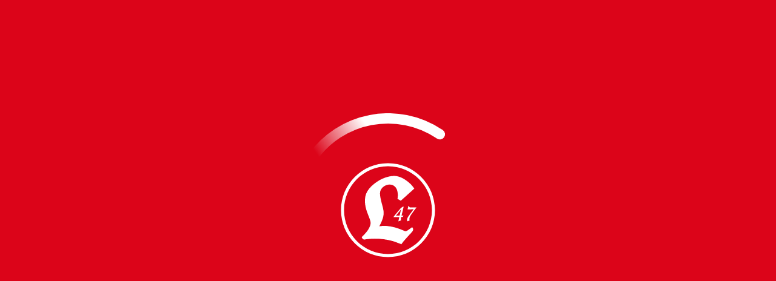

--- FILE ---
content_type: text/html; charset=UTF-8
request_url: https://www.lichtenberg47.de/fussballfrauen-berlin-liga-bleibt-spannend/
body_size: 16497
content:
<!DOCTYPE html>
<html xmlns="http://www.w3.org/1999/xhtml" lang="de">
<head profile="http://gmpg.org/xfn/11">
<meta http-equiv="Content-Type" content="text/html; charset=UTF-8" />
<meta name="viewport" content="width=device-width, initial-scale=1.0, user-scalable=no">
<meta name="robots" content="index, follow, noodp, noydir" />
<meta name="google-site-verification" content="nIZCHPlMLC8jEEikrrq2PJrfXPOE0U3RHXOer3ymyOo" />
<script id="Cookiebot" src="https://consent.cookiebot.com/uc.js" data-cbid="db11dd6e-08e1-4dc8-b5ef-011a47e12a02" data-blockingmode="auto" type="text/javascript"></script>
<script>
window.dataLayer = window.dataLayer || [];
</script>
<!-- Google Tag Manager -->
<script>(function(w,d,s,l,i){w[l]=w[l]||[];w[l].push({'gtm.start': new Date().getTime(),event:'gtm.js'});var f=d.getElementsByTagName(s)[0], j=d.createElement(s),dl=l!='dataLayer'?'&l='+l:'';j.async=true;j.src='https://www.googletagmanager.com/gtm.js?id='+i+dl;f.parentNode.insertBefore(j,f); })(window,document,'script','dataLayer','GTM-NH9MNLR7');</script>
<!-- End Google Tag Manager -->
<title>Fußballfrauen Berlin-Liga bleibt spannend - Lichtenberg 47</title>
<meta name='robots' content='index, follow, max-image-preview:large, max-snippet:-1, max-video-preview:-1' />
<style>img:is([sizes="auto" i], [sizes^="auto," i]) { contain-intrinsic-size: 3000px 1500px }</style>
<!-- This site is optimized with the Yoast SEO plugin v26.8 - https://yoast.com/product/yoast-seo-wordpress/ -->
<meta name="description" content="Wer sich die Tabelle anschaut sieht das der 1. Tabellenplatz erneut an die selbige Adresse geht; eben keine Spannung, so wie in der 1. Bundesliga seit 11 Titeln..." />
<link rel="canonical" href="https://www.lichtenberg47.de/fussballfrauen-berlin-liga-bleibt-spannend/" />
<meta property="og:locale" content="de_DE" />
<meta property="og:type" content="article" />
<meta property="og:title" content="Fußballfrauen Berlin-Liga bleibt spannend - Lichtenberg 47" />
<meta property="og:description" content="Wer sich die Tabelle anschaut sieht das der 1. Tabellenplatz erneut an die selbige Adresse geht; eben keine Spannung, so wie in der 1. Bundesliga seit 11 Titeln..." />
<meta property="og:url" content="https://www.lichtenberg47.de/fussballfrauen-berlin-liga-bleibt-spannend/" />
<meta property="og:site_name" content="Lichtenberg 47" />
<meta property="article:publisher" content="https://www.facebook.com/Lichtenberg47" />
<meta property="article:published_time" content="2023-06-03T10:17:23+00:00" />
<meta name="author" content="unbekannt" />
<meta name="twitter:card" content="summary_large_image" />
<meta name="twitter:creator" content="@Lichtenberg47" />
<meta name="twitter:site" content="@Lichtenberg47" />
<meta name="twitter:label1" content="Verfasst von" />
<meta name="twitter:data1" content="unbekannt" />
<script type="application/ld+json" class="yoast-schema-graph">{"@context":"https://schema.org","@graph":[{"@type":"Article","@id":"https://www.lichtenberg47.de/fussballfrauen-berlin-liga-bleibt-spannend/#article","isPartOf":{"@id":"https://www.lichtenberg47.de/fussballfrauen-berlin-liga-bleibt-spannend/"},"author":{"name":"unbekannt","@id":"http://www.lichtenberg47.de/#/schema/person/f421fae53382f8e8589b3d513b9099e1"},"headline":"Fußballfrauen Berlin-Liga bleibt spannend","datePublished":"2023-06-03T10:17:23+00:00","mainEntityOfPage":{"@id":"https://www.lichtenberg47.de/fussballfrauen-berlin-liga-bleibt-spannend/"},"wordCount":5,"commentCount":0,"publisher":{"@id":"http://www.lichtenberg47.de/#organization"},"keywords":["Berlinliga","Frauenfußball","Spannung","Tabelle"],"articleSection":["Frauen","News"],"inLanguage":"de","potentialAction":[{"@type":"CommentAction","name":"Comment","target":["https://www.lichtenberg47.de/fussballfrauen-berlin-liga-bleibt-spannend/#respond"]}]},{"@type":"WebPage","@id":"https://www.lichtenberg47.de/fussballfrauen-berlin-liga-bleibt-spannend/","url":"https://www.lichtenberg47.de/fussballfrauen-berlin-liga-bleibt-spannend/","name":"Fußballfrauen Berlin-Liga bleibt spannend - Lichtenberg 47","isPartOf":{"@id":"http://www.lichtenberg47.de/#website"},"datePublished":"2023-06-03T10:17:23+00:00","description":"Wer sich die Tabelle anschaut sieht das der 1. Tabellenplatz erneut an die selbige Adresse geht; eben keine Spannung, so wie in der 1. Bundesliga seit 11 Titeln...","breadcrumb":{"@id":"https://www.lichtenberg47.de/fussballfrauen-berlin-liga-bleibt-spannend/#breadcrumb"},"inLanguage":"de","potentialAction":[{"@type":"ReadAction","target":["https://www.lichtenberg47.de/fussballfrauen-berlin-liga-bleibt-spannend/"]}]},{"@type":"BreadcrumbList","@id":"https://www.lichtenberg47.de/fussballfrauen-berlin-liga-bleibt-spannend/#breadcrumb","itemListElement":[{"@type":"ListItem","position":1,"name":"Startseite","item":"http://www.lichtenberg47.de/"},{"@type":"ListItem","position":2,"name":"Fußballfrauen Berlin-Liga bleibt spannend"}]},{"@type":"WebSite","@id":"http://www.lichtenberg47.de/#website","url":"http://www.lichtenberg47.de/","name":"Lichtenberg 47","description":"Vereinssport im Herzen von Berlin","publisher":{"@id":"http://www.lichtenberg47.de/#organization"},"potentialAction":[{"@type":"SearchAction","target":{"@type":"EntryPoint","urlTemplate":"http://www.lichtenberg47.de/?s={search_term_string}"},"query-input":{"@type":"PropertyValueSpecification","valueRequired":true,"valueName":"search_term_string"}}],"inLanguage":"de"},{"@type":"Organization","@id":"http://www.lichtenberg47.de/#organization","name":"Lichtenberg 47","alternateName":"Wir für 47","url":"http://www.lichtenberg47.de/","logo":{"@type":"ImageObject","inLanguage":"de","@id":"http://www.lichtenberg47.de/#/schema/logo/image/","url":"https://www.lichtenberg47.de/images/lichtenberg_47_logo.svg","contentUrl":"https://www.lichtenberg47.de/images/lichtenberg_47_logo.svg","width":1,"height":1,"caption":"Lichtenberg 47"},"image":{"@id":"http://www.lichtenberg47.de/#/schema/logo/image/"},"sameAs":["https://www.facebook.com/Lichtenberg47","https://x.com/Lichtenberg47","https://www.instagram.com/sv_lichtenberg_47/","https://www.youtube.com/svlichtenberg47-47ertv/feed"]},{"@type":"Person","@id":"http://www.lichtenberg47.de/#/schema/person/f421fae53382f8e8589b3d513b9099e1","name":"unbekannt","image":{"@type":"ImageObject","inLanguage":"de","@id":"http://www.lichtenberg47.de/#/schema/person/image/","url":"https://secure.gravatar.com/avatar/d394a43f6145867d4342a3dedc37bde480067e76dd54b5f6c6400493229f8fd5?s=96&d=mm&r=g","contentUrl":"https://secure.gravatar.com/avatar/d394a43f6145867d4342a3dedc37bde480067e76dd54b5f6c6400493229f8fd5?s=96&d=mm&r=g","caption":"unbekannt"},"url":"https://www.lichtenberg47.de/author/unbekannt/"}]}</script>
<!-- / Yoast SEO plugin. -->
<style id='classic-theme-styles-inline-css' type='text/css'>
/*! This file is auto-generated */
.wp-block-button__link{color:#fff;background-color:#32373c;border-radius:9999px;box-shadow:none;text-decoration:none;padding:calc(.667em + 2px) calc(1.333em + 2px);font-size:1.125em}.wp-block-file__button{background:#32373c;color:#fff;text-decoration:none}
</style>
<style id='global-styles-inline-css' type='text/css'>
:root{--wp--preset--aspect-ratio--square: 1;--wp--preset--aspect-ratio--4-3: 4/3;--wp--preset--aspect-ratio--3-4: 3/4;--wp--preset--aspect-ratio--3-2: 3/2;--wp--preset--aspect-ratio--2-3: 2/3;--wp--preset--aspect-ratio--16-9: 16/9;--wp--preset--aspect-ratio--9-16: 9/16;--wp--preset--color--black: #000000;--wp--preset--color--cyan-bluish-gray: #abb8c3;--wp--preset--color--white: #ffffff;--wp--preset--color--pale-pink: #f78da7;--wp--preset--color--vivid-red: #cf2e2e;--wp--preset--color--luminous-vivid-orange: #ff6900;--wp--preset--color--luminous-vivid-amber: #fcb900;--wp--preset--color--light-green-cyan: #7bdcb5;--wp--preset--color--vivid-green-cyan: #00d084;--wp--preset--color--pale-cyan-blue: #8ed1fc;--wp--preset--color--vivid-cyan-blue: #0693e3;--wp--preset--color--vivid-purple: #9b51e0;--wp--preset--gradient--vivid-cyan-blue-to-vivid-purple: linear-gradient(135deg,rgba(6,147,227,1) 0%,rgb(155,81,224) 100%);--wp--preset--gradient--light-green-cyan-to-vivid-green-cyan: linear-gradient(135deg,rgb(122,220,180) 0%,rgb(0,208,130) 100%);--wp--preset--gradient--luminous-vivid-amber-to-luminous-vivid-orange: linear-gradient(135deg,rgba(252,185,0,1) 0%,rgba(255,105,0,1) 100%);--wp--preset--gradient--luminous-vivid-orange-to-vivid-red: linear-gradient(135deg,rgba(255,105,0,1) 0%,rgb(207,46,46) 100%);--wp--preset--gradient--very-light-gray-to-cyan-bluish-gray: linear-gradient(135deg,rgb(238,238,238) 0%,rgb(169,184,195) 100%);--wp--preset--gradient--cool-to-warm-spectrum: linear-gradient(135deg,rgb(74,234,220) 0%,rgb(151,120,209) 20%,rgb(207,42,186) 40%,rgb(238,44,130) 60%,rgb(251,105,98) 80%,rgb(254,248,76) 100%);--wp--preset--gradient--blush-light-purple: linear-gradient(135deg,rgb(255,206,236) 0%,rgb(152,150,240) 100%);--wp--preset--gradient--blush-bordeaux: linear-gradient(135deg,rgb(254,205,165) 0%,rgb(254,45,45) 50%,rgb(107,0,62) 100%);--wp--preset--gradient--luminous-dusk: linear-gradient(135deg,rgb(255,203,112) 0%,rgb(199,81,192) 50%,rgb(65,88,208) 100%);--wp--preset--gradient--pale-ocean: linear-gradient(135deg,rgb(255,245,203) 0%,rgb(182,227,212) 50%,rgb(51,167,181) 100%);--wp--preset--gradient--electric-grass: linear-gradient(135deg,rgb(202,248,128) 0%,rgb(113,206,126) 100%);--wp--preset--gradient--midnight: linear-gradient(135deg,rgb(2,3,129) 0%,rgb(40,116,252) 100%);--wp--preset--font-size--small: 13px;--wp--preset--font-size--medium: 20px;--wp--preset--font-size--large: 36px;--wp--preset--font-size--x-large: 42px;--wp--preset--spacing--20: 0.44rem;--wp--preset--spacing--30: 0.67rem;--wp--preset--spacing--40: 1rem;--wp--preset--spacing--50: 1.5rem;--wp--preset--spacing--60: 2.25rem;--wp--preset--spacing--70: 3.38rem;--wp--preset--spacing--80: 5.06rem;--wp--preset--shadow--natural: 6px 6px 9px rgba(0, 0, 0, 0.2);--wp--preset--shadow--deep: 12px 12px 50px rgba(0, 0, 0, 0.4);--wp--preset--shadow--sharp: 6px 6px 0px rgba(0, 0, 0, 0.2);--wp--preset--shadow--outlined: 6px 6px 0px -3px rgba(255, 255, 255, 1), 6px 6px rgba(0, 0, 0, 1);--wp--preset--shadow--crisp: 6px 6px 0px rgba(0, 0, 0, 1);}:where(.is-layout-flex){gap: 0.5em;}:where(.is-layout-grid){gap: 0.5em;}body .is-layout-flex{display: flex;}.is-layout-flex{flex-wrap: wrap;align-items: center;}.is-layout-flex > :is(*, div){margin: 0;}body .is-layout-grid{display: grid;}.is-layout-grid > :is(*, div){margin: 0;}:where(.wp-block-columns.is-layout-flex){gap: 2em;}:where(.wp-block-columns.is-layout-grid){gap: 2em;}:where(.wp-block-post-template.is-layout-flex){gap: 1.25em;}:where(.wp-block-post-template.is-layout-grid){gap: 1.25em;}.has-black-color{color: var(--wp--preset--color--black) !important;}.has-cyan-bluish-gray-color{color: var(--wp--preset--color--cyan-bluish-gray) !important;}.has-white-color{color: var(--wp--preset--color--white) !important;}.has-pale-pink-color{color: var(--wp--preset--color--pale-pink) !important;}.has-vivid-red-color{color: var(--wp--preset--color--vivid-red) !important;}.has-luminous-vivid-orange-color{color: var(--wp--preset--color--luminous-vivid-orange) !important;}.has-luminous-vivid-amber-color{color: var(--wp--preset--color--luminous-vivid-amber) !important;}.has-light-green-cyan-color{color: var(--wp--preset--color--light-green-cyan) !important;}.has-vivid-green-cyan-color{color: var(--wp--preset--color--vivid-green-cyan) !important;}.has-pale-cyan-blue-color{color: var(--wp--preset--color--pale-cyan-blue) !important;}.has-vivid-cyan-blue-color{color: var(--wp--preset--color--vivid-cyan-blue) !important;}.has-vivid-purple-color{color: var(--wp--preset--color--vivid-purple) !important;}.has-black-background-color{background-color: var(--wp--preset--color--black) !important;}.has-cyan-bluish-gray-background-color{background-color: var(--wp--preset--color--cyan-bluish-gray) !important;}.has-white-background-color{background-color: var(--wp--preset--color--white) !important;}.has-pale-pink-background-color{background-color: var(--wp--preset--color--pale-pink) !important;}.has-vivid-red-background-color{background-color: var(--wp--preset--color--vivid-red) !important;}.has-luminous-vivid-orange-background-color{background-color: var(--wp--preset--color--luminous-vivid-orange) !important;}.has-luminous-vivid-amber-background-color{background-color: var(--wp--preset--color--luminous-vivid-amber) !important;}.has-light-green-cyan-background-color{background-color: var(--wp--preset--color--light-green-cyan) !important;}.has-vivid-green-cyan-background-color{background-color: var(--wp--preset--color--vivid-green-cyan) !important;}.has-pale-cyan-blue-background-color{background-color: var(--wp--preset--color--pale-cyan-blue) !important;}.has-vivid-cyan-blue-background-color{background-color: var(--wp--preset--color--vivid-cyan-blue) !important;}.has-vivid-purple-background-color{background-color: var(--wp--preset--color--vivid-purple) !important;}.has-black-border-color{border-color: var(--wp--preset--color--black) !important;}.has-cyan-bluish-gray-border-color{border-color: var(--wp--preset--color--cyan-bluish-gray) !important;}.has-white-border-color{border-color: var(--wp--preset--color--white) !important;}.has-pale-pink-border-color{border-color: var(--wp--preset--color--pale-pink) !important;}.has-vivid-red-border-color{border-color: var(--wp--preset--color--vivid-red) !important;}.has-luminous-vivid-orange-border-color{border-color: var(--wp--preset--color--luminous-vivid-orange) !important;}.has-luminous-vivid-amber-border-color{border-color: var(--wp--preset--color--luminous-vivid-amber) !important;}.has-light-green-cyan-border-color{border-color: var(--wp--preset--color--light-green-cyan) !important;}.has-vivid-green-cyan-border-color{border-color: var(--wp--preset--color--vivid-green-cyan) !important;}.has-pale-cyan-blue-border-color{border-color: var(--wp--preset--color--pale-cyan-blue) !important;}.has-vivid-cyan-blue-border-color{border-color: var(--wp--preset--color--vivid-cyan-blue) !important;}.has-vivid-purple-border-color{border-color: var(--wp--preset--color--vivid-purple) !important;}.has-vivid-cyan-blue-to-vivid-purple-gradient-background{background: var(--wp--preset--gradient--vivid-cyan-blue-to-vivid-purple) !important;}.has-light-green-cyan-to-vivid-green-cyan-gradient-background{background: var(--wp--preset--gradient--light-green-cyan-to-vivid-green-cyan) !important;}.has-luminous-vivid-amber-to-luminous-vivid-orange-gradient-background{background: var(--wp--preset--gradient--luminous-vivid-amber-to-luminous-vivid-orange) !important;}.has-luminous-vivid-orange-to-vivid-red-gradient-background{background: var(--wp--preset--gradient--luminous-vivid-orange-to-vivid-red) !important;}.has-very-light-gray-to-cyan-bluish-gray-gradient-background{background: var(--wp--preset--gradient--very-light-gray-to-cyan-bluish-gray) !important;}.has-cool-to-warm-spectrum-gradient-background{background: var(--wp--preset--gradient--cool-to-warm-spectrum) !important;}.has-blush-light-purple-gradient-background{background: var(--wp--preset--gradient--blush-light-purple) !important;}.has-blush-bordeaux-gradient-background{background: var(--wp--preset--gradient--blush-bordeaux) !important;}.has-luminous-dusk-gradient-background{background: var(--wp--preset--gradient--luminous-dusk) !important;}.has-pale-ocean-gradient-background{background: var(--wp--preset--gradient--pale-ocean) !important;}.has-electric-grass-gradient-background{background: var(--wp--preset--gradient--electric-grass) !important;}.has-midnight-gradient-background{background: var(--wp--preset--gradient--midnight) !important;}.has-small-font-size{font-size: var(--wp--preset--font-size--small) !important;}.has-medium-font-size{font-size: var(--wp--preset--font-size--medium) !important;}.has-large-font-size{font-size: var(--wp--preset--font-size--large) !important;}.has-x-large-font-size{font-size: var(--wp--preset--font-size--x-large) !important;}
:where(.wp-block-post-template.is-layout-flex){gap: 1.25em;}:where(.wp-block-post-template.is-layout-grid){gap: 1.25em;}
:where(.wp-block-columns.is-layout-flex){gap: 2em;}:where(.wp-block-columns.is-layout-grid){gap: 2em;}
:root :where(.wp-block-pullquote){font-size: 1.5em;line-height: 1.6;}
</style>
<link rel="https://api.w.org/" href="https://www.lichtenberg47.de/wp-json/" />		
<link rel="apple-touch-icon" sizes="180x180" href="https://www.lichtenberg47.de/images/favicon/apple-touch-icon.png">
<link rel="icon" type="image/png" sizes="32x32" href="https://www.lichtenberg47.de/images/favicon/favicon-32x32.png">
<link rel="icon" type="image/png" sizes="16x16" href="https://www.lichtenberg47.de/images/favicon/favicon-16x16.png">
<link rel="manifest" href="https://www.lichtenberg47.de/images/favicon/site.webmanifest">
<link rel="shortcut icon" href="https://www.lichtenberg47.de/images/favicon/favicon.ico">
<meta name="msapplication-TileColor" content="#da532c">
<meta name="msapplication-config" content="https://www.lichtenberg47.de/startseite//images/favicon/browserconfig.xml">
<meta name="theme-color" content="#ffffff">
<style type="text/css">
* {-webkit-box-sizing:border-box;-moz-box-sizing:border-box;box-sizing:border-box;}html, body, div, span, applet, object, iframe, h1, h2, h3, h4, h5, h6, p, blockquote, pre, a, abbr, acronym, address, big, cite, code, del, dfn, em, font, img, ins, kbd, q, s, samp, small, strike, strong, sub, sup, tt, var, b, u, i, center, dl, dt, dd, ol, ul, li, fieldset, form, label, legend, table, caption, tbody, tfoot, thead, tr, th, td {background:transparent;border:0;margin:0;padding:0;vertical-align:baseline;}body,html {background:#fff;}div#preLoader {position:fixed;z-index:999;left:0;top:0;width:100%;height:100vh;display:flex;justify-content:center;align-content:center;align-items:center;flex-direction:column;font-size:14px;line-height:14px;background:#DC0419;padding:24px;}div#preLoader div.image {display:inline-flex;flex-direction:column;position:relative;margin:0 0 24px 0;text-align:center;justify-content:center;align-content:center;align-items:center;padding:80px;max-width:100%;}div#preLoader div.image span.bubble {position:absolute;left:0;top:0;width:100%;height:100%;}div#preLoader div.image span.bubble img {width:100%;height:100%;}div#preLoader div.image picture img {width:200px;height:auto;max-width:80%;filter:brightness(0) invert(1);}		</style>
<script type="text/javascript"
src="https://www.fussball.de/static/layout/fbde2/egm//js/widget2.js">
</script>
<meta property="og:type" content="article" /> 
<meta property="og:url" content="https://www.lichtenberg47.de/fussballfrauen-berlin-liga-bleibt-spannend/" />
<meta property="og:title" content="Fußballfrauen Berlin-Liga bleibt spannend" />
<meta property="og:image" content="https://www.lichtenberg47.de/images/230603FRJ.png" />
<meta property="og:image:alt" content="Fußballfrauen Berlin-Liga bleibt spannend" />
<meta property="og:image:type" content="image/png" />
<meta property="og:image:width" content="2000" />
<meta property="og:image:height" content="1000" />
<meta name="twitter:card" content="summary_large_image">
<meta name="twitter:title" content="Fußballfrauen Berlin-Liga bleibt spannend">
<meta name="twitter:image" content="https://www.lichtenberg47.de/images/230603FRJ.png">
<meta name="twitter:domain" content="https://www.lichtenberg47.de/fussballfrauen-berlin-liga-bleibt-spannend/">
</head>
<body>
<div id="preLoader">
<div class="image">
<span class="bubble"><img src="https://www.lichtenberg47.de/wp-content/themes/l47/assets/images/tail-spin.svg" alt="Lädt" /></span>
<picture class="box svg">
<img src="https://www.lichtenberg47.de/images/l47_logo.svg" alt="logo Lichtenberg 47"  width="1" height="1" />
</picture>			</div>
</div>
<div id="subheader">
<div class="content flex">
<ul id="menu-subheader" class="menu"><li id="menu-item-5510" class="menu-item menu-item-type-post_type menu-item-object-page menu-item-5510"><a href="https://www.lichtenberg47.de/tickets-kaufen/"><i class="fas fa-ticket-alt"></i> Tickets kaufen</a></li>
<li id="menu-item-3557" class="menu-item menu-item-type-custom menu-item-object-custom menu-item-3557"><a target="_blank" href="https://shop.fussball.lichtenberg47.de"><i class="fas fa-gifts"></i> Fanshop</a></li>
<li id="menu-item-3560" class="menu-item menu-item-type-post_type menu-item-object-page menu-item-3560"><a href="https://www.lichtenberg47.de/wir-fuer-47/"><i class="far fa-star"></i> Wir für 47</a></li>
</ul>	
</div>
</div>
<header id="header">
<div class="content">
<a class="logo flex" href="https://www.lichtenberg47.de/" title="Lichtenberg 47">
<picture class="lichtenberg 47 logo svg">
<img src="https://www.lichtenberg47.de/images/l47_logo.svg" alt="logo"  width="1" height="1" />
</picture>					<span class="slogan">
<span>Lichtenberg 47</span>
<p>Vereinssport im Herzen von Berlin</p>
</span>
</a>
<div id="menu"></div>
<nav id="nav"><ul><li class="menu-item-has-children"><a href="https://www.lichtenberg47.de/verein/" title="Verein" target="">Verein</a><div class="submenu"><div class="content flex"><div class="flexbox flex sub"><ul><li><span class="title">Übersicht</span><ul class="subsub"><li><a class="" href="https://www.lichtenberg47.de/verein/praesidium/" title="Präsidium" target="">Präsidium</a></li><li><a class="" href="https://www.lichtenberg47.de/verein/ansprechpartner-abteilungen/" title="Ansprechpartner*innen Abteilungen" target="">Ansprechpartner*innen Abteilungen</a></li><li><a class="" href="https://www.lichtenberg47.de/vereinsgaststaette/" title="Vereinsgaststätte" target="">Vereinsgaststätte</a></li><li><a class="" href="https://www.lichtenberg47.de/verein/sportstaetten/" title="Sportstätten" target="">Sportstätten</a></li><li><span class="title ">Sonstiges</span></li><li><a class="" href="https://www.lichtenberg47.de/verein/akkreditierung/" title="Akkreditierung" target="">Akkreditierung</a></li><li><a class="" href="https://www.lichtenberg47.de/verein/jobs/" title="Jobs" target="">Jobs</a></li><li><a class="" href="https://www.lichtenberg47.de/engagement/" title="Soziales Engagement" target="">Soziales Engagement</a></li></ul></li></ul><ul><li><span class="title">Verein</span><ul class="subsub"><li><a class="" href="https://www.lichtenberg47.de/satzung/" title="Satzung des Sportvereins Lichtenberg 47 e.V." target="">Satzung des Sportvereins Lichtenberg 47 e.V.</a></li><li><a class="" href="https://www.lichtenberg47.de/ordnungen/" title="Ordnungen" target="">Ordnungen</a></li><li><a class="" href="https://www.lichtenberg47.de/neue-mitglieder/" title="Mitglied werden" target="">Mitglied werden</a></li><li><a class="" href="https://www.lichtenberg47.de/foerdermitglied-werden/" title="Fördermitglied werden" target="">Fördermitglied werden</a></li><li><a class="" href="https://www.lichtenberg47.de/bankverbindungen/" title="Bankverbindungen" target="">Bankverbindungen</a></li><li><a class="" href="https://www.lichtenberg47.de/datenschutzerklaerung/" title="Datenschutzerklärung" target="">Datenschutzerklärung</a></li><li><a class="" href="https://www.lichtenberg47.de/impressum/" title="Impressum" target="">Impressum</a></li></ul></li></ul></div><div class="flexbox flex image"><a class="flexbox" href="https://www.lichtenberg47.de/lichtenberg-47-uebergibt-spenden-vom-wollert-abschied-ans-diakonie-hospiz-lichtenberg/" title="Lichtenberg 47 übergibt Spenden vom Wollert-Abschied ans Diakonie-Hospiz Lichtenberg"><picture class="box">
<source srcset="https://www.lichtenberg47.de/images/2025-09-14-spendenuebergabe-Seite001-300x150.webp" type="image/webp" media="(max-width: 300px)" width="300" height="150"><source srcset="https://www.lichtenberg47.de/images/2025-09-14-spendenuebergabe-Seite001-300x150.jpg" type="image/jpeg" media="(max-width: 300px)" width="300" height="150"><source srcset="https://www.lichtenberg47.de/images/2025-09-14-spendenuebergabe-Seite001-1024x512.webp" type="image/webp" media="(min-width: 1024px)" width="1024" height="512"><source srcset="https://www.lichtenberg47.de/images/2025-09-14-spendenuebergabe-Seite001-1024x512.jpg" type="image/jpeg" media="(min-width: 1024px)" width="1024" height="512"><source srcset="https://www.lichtenberg47.de/images/2025-09-14-spendenuebergabe-Seite001-250x250.webp" type="image/webp" media="(max-width: 250px)" width="250" height="250"><source srcset="https://www.lichtenberg47.de/images/2025-09-14-spendenuebergabe-Seite001-250x250.jpg" type="image/jpeg" media="(max-width: 250px)" width="250" height="250"><source srcset="https://www.lichtenberg47.de/images/2025-09-14-spendenuebergabe-Seite001-768x384.webp" type="image/webp" media="(max-width: 768px)" width="768" height="384"><source srcset="https://www.lichtenberg47.de/images/2025-09-14-spendenuebergabe-Seite001-768x384.jpg" type="image/jpeg" media="(max-width: 768px)" width="768" height="384"><source srcset="https://www.lichtenberg47.de/images/2025-09-14-spendenuebergabe-Seite001-300x150.webp" type="image/webp" media="(max-width: 300px)" width="300" height="150"><source srcset="https://www.lichtenberg47.de/images/2025-09-14-spendenuebergabe-Seite001-300x150.jpg" type="image/jpeg" media="(max-width: 300px)" width="300" height="150"><source srcset="https://www.lichtenberg47.de/images/2025-09-14-spendenuebergabe-Seite001-600x300.webp" type="image/webp" media="(max-width: 600px)" width="600" height="300"><source srcset="https://www.lichtenberg47.de/images/2025-09-14-spendenuebergabe-Seite001-600x300.jpg" type="image/jpeg" media="(max-width: 600px)" width="600" height="300">
<img src="https://www.lichtenberg47.de/images/2025-09-14-spendenuebergabe-Seite001-1024x512.jpg" alt="2025-09-14-spendenuebergabe-Seite001-1024x512"  width="1024" height="512" />
</picture><span>Lichtenberg 47 übergibt Spenden vom Wollert-Abschied ans Diakonie-Hospiz Lichtenberg | Engagement</span></a></div></div></div></li><li class=""><a href="https://www.lichtenberg47.de/verein/termine/" title="Termine" target="">Termine</a></li><li class="menu-item-has-children"><a href="https://www.lichtenberg47.de/news/" title="News" target="">News</a><div class="submenu"><div class="content flex"><div class="flexbox flex sub"><ul><li><span class="title">Vereinsnews</span><ul class="subsub"><li><a class="" href="https://www.lichtenberg47.de/news/verein/" title="Verein" target="">Verein</a></li><li><a class="" href="https://www.lichtenberg47.de/news/sponsoren/" title="Sponsoren" target="">Sponsoren</a></li><li><a class="" href="https://www.lichtenberg47.de/news/esab-praxispartner-sportstudium/" title="ESAB-Praxispartner Sportstudium" target="">ESAB-Praxispartner Sportstudium</a></li><li><span class="title ">Abteilungsnews</span></li><li><a class="" href="https://www.lichtenberg47.de/news/abteilungen/boxen/" title="Boxen" target="">Boxen</a></li><li><a class="" href="https://www.lichtenberg47.de/news/abteilungen/kegeln/" title="Kegeln" target="">Kegeln</a></li><li><a class="" href="https://www.lichtenberg47.de/news/abteilungen/turnen/" title="Turnen" target="">Turnen</a></li></ul></li></ul><ul><li><span class="title">Fussball Herren</span><ul class="subsub"><li><a class="" href="https://www.lichtenberg47.de/news/herren/" title="Oberligateam" target="">Oberligateam</a></li><li><a class="" href="https://www.lichtenberg47.de/news/2-herren/" title="2. Herren" target="">2. Herren</a></li><li><a class="" href="https://www.lichtenberg47.de/news/senioren/" title="Senioren / Altliga" target="">Senioren / Altliga</a></li><li><a class="" href="https://www.lichtenberg47.de/news/jugend/" title="Jugend" target="">Jugend</a></li><li><span class="title ">Fussball Frauen</span></li><li><a class="" href="https://www.lichtenberg47.de/news/frauen/" title="Frauen" target="">Frauen</a></li><li><a class="" href="https://www.lichtenberg47.de/news/maedchen/" title="Mädchen" target="">Mädchen</a></li></ul></li></ul></div><div class="flexbox flex image"><a class="flexbox" href="https://www.lichtenberg47.de/trikotuebergabe-gemeinsam-stark-miocamper/" title="### Trikotübergabe – Gemeinsam stark! ### MioCamper"><picture class="box">
<source srcset="https://www.lichtenberg47.de/images/trikotuebergabe-miocamper-l47-300x150.webp" type="image/webp" media="(max-width: 300px)" width="300" height="150"><source srcset="https://www.lichtenberg47.de/images/trikotuebergabe-miocamper-l47-300x150.png" type="image/png" media="(max-width: 300px)" width="300" height="150"><source srcset="https://www.lichtenberg47.de/images/trikotuebergabe-miocamper-l47-250x250.webp" type="image/webp" media="(max-width: 250px)" width="250" height="250"><source srcset="https://www.lichtenberg47.de/images/trikotuebergabe-miocamper-l47-250x250.png" type="image/png" media="(max-width: 250px)" width="250" height="250"><source srcset="https://www.lichtenberg47.de/images/trikotuebergabe-miocamper-l47-768x384.webp" type="image/webp" media="(max-width: 768px)" width="768" height="384"><source srcset="https://www.lichtenberg47.de/images/trikotuebergabe-miocamper-l47-768x384.png" type="image/png" media="(max-width: 768px)" width="768" height="384"><source srcset="https://www.lichtenberg47.de/images/trikotuebergabe-miocamper-l47-300x150.webp" type="image/webp" media="(max-width: 300px)" width="300" height="150"><source srcset="https://www.lichtenberg47.de/images/trikotuebergabe-miocamper-l47-300x150.png" type="image/png" media="(max-width: 300px)" width="300" height="150"><source srcset="https://www.lichtenberg47.de/images/trikotuebergabe-miocamper-l47-600x300.webp" type="image/webp" media="(max-width: 600px)" width="600" height="300"><source srcset="https://www.lichtenberg47.de/images/trikotuebergabe-miocamper-l47-600x300.png" type="image/png" media="(max-width: 600px)" width="600" height="300">
<img src="https://www.lichtenberg47.de/images/trikotuebergabe-miocamper-l47.png" alt="trikotuebergabe-miocamper-l47"  width="1024" height="512" />
</picture><span>### Trikotübergabe – Gemeinsam stark! ### MioCamper | Sponsoren</span></a></div></div></div></li><li class="menu-item-has-children"><a href="#" title="Abteilungen" target="">Abteilungen</a><div class="submenu"><div class="content flex"><div class="flexbox flex sub"><ul><li><span class="title">Abteilungen Lichtenberg 47</span><ul class="subsub"><li><a class="" href="https://www.lichtenberg47.de/fussball/" title="Fussball" target="">Fussball</a></li><li><a class="" href="https://www.lichtenberg47.de/boxen/" title="Boxen" target="">Boxen</a></li><li><a class="" href="https://www.lichtenberg47.de/tischtennis/" title="Tischtennis" target="">Tischtennis</a></li><li><a class="" href="https://www.lichtenberg47.de/kegeln/" title="Kegeln" target="">Kegeln</a></li><li><a class="" href="https://www.lichtenberg47.de/sportakrobatik/" title="Sportakrobatik" target="">Sportakrobatik</a></li><li><a class="" href="https://www.lichtenberg47.de/gymnastik/" title="Gymnastik" target="">Gymnastik</a></li><li><a class="" href="https://www.lichtenberg47.de/turnen/" title="Turnen" target="">Turnen</a></li><li><a class="" href="https://www.lichtenberg47.de/fitness-aerobic/" title="Fitness &#038; Aerobic" target="">Fitness &#038; Aerobic</a></li><li><a class="" href="https://www.lichtenberg47.de/linedance/" title="Linedance" target="">Linedance</a></li><li><a class="" href="https://www.lichtenberg47.de/allgemeine-sportgruppe/" title="Allgemeine Sportgruppe" target="">Allgemeine Sportgruppe</a></li></ul></li></ul></div><div class="flexbox flex image"><a class="flexbox" href="https://www.lichtenberg47.de/ein-starker-boxabend-in-lichtenberg/" title="Ein starker Boxabend in Lichtenberg"><picture class="box">
<source srcset="https://www.lichtenberg47.de/images/Boxabend-300x169.webp" type="image/webp" media="(max-width: 300px)" width="300" height="169"><source srcset="https://www.lichtenberg47.de/images/Boxabend-300x169.jpg" type="image/jpeg" media="(max-width: 300px)" width="300" height="169"><source srcset="https://www.lichtenberg47.de/images/Boxabend-1024x576.webp" type="image/webp" media="(min-width: 1024px)" width="1024" height="576"><source srcset="https://www.lichtenberg47.de/images/Boxabend-1024x576.jpg" type="image/jpeg" media="(min-width: 1024px)" width="1024" height="576"><source srcset="https://www.lichtenberg47.de/images/Boxabend-250x250.webp" type="image/webp" media="(max-width: 250px)" width="250" height="250"><source srcset="https://www.lichtenberg47.de/images/Boxabend-250x250.jpg" type="image/jpeg" media="(max-width: 250px)" width="250" height="250"><source srcset="https://www.lichtenberg47.de/images/Boxabend-768x432.webp" type="image/webp" media="(max-width: 768px)" width="768" height="432"><source srcset="https://www.lichtenberg47.de/images/Boxabend-768x432.jpg" type="image/jpeg" media="(max-width: 768px)" width="768" height="432"><source srcset="https://www.lichtenberg47.de/images/Boxabend-267x150.webp" type="image/webp" media="(max-width: 267px)" width="267" height="150"><source srcset="https://www.lichtenberg47.de/images/Boxabend-267x150.jpg" type="image/jpeg" media="(max-width: 267px)" width="267" height="150"><source srcset="https://www.lichtenberg47.de/images/Boxabend-600x338.webp" type="image/webp" media="(max-width: 600px)" width="600" height="338"><source srcset="https://www.lichtenberg47.de/images/Boxabend-600x338.jpg" type="image/jpeg" media="(max-width: 600px)" width="600" height="338">
<img src="https://www.lichtenberg47.de/images/Boxabend-1024x576.jpg" alt="Boxabend-1024x576"  width="1024" height="576" />
</picture><span>Ein starker Boxabend in Lichtenberg | Boxen</span></a></div></div></div></li><li class="menu-item-has-children"><a href="#" title="Fussball" target="">Fussball</a><div class="submenu"><div class="content flex"><div class="flexbox flex sub"><ul><li><span class="title">Fussball Allgemein</span><ul class="subsub"><li><a class="" href="https://www.lichtenberg47.de/fussball/geschichte-der-abteilung-fussball/" title="Geschichte der Abteilung Fussball" target="">Geschichte der Abteilung Fussball</a></li><li><a class="" href="https://www.lichtenberg47.de/fussball/ansprechpartner-fussball/" title="Ansprechpartner*innen Fussball" target="">Ansprechpartner*innen Fussball</a></li><li><a class="" href="https://www.lichtenberg47.de/verein/schiedsrichter/" title="Schiedsrichter" target="">Schiedsrichter</a></li><li><a class="" href="https://www.lichtenberg47.de/verein/fanbereich/" title="Fanbereich" target="">Fanbereich</a></li><li><a class="" href="https://www.lichtenberg47.de/verein/service/" title="Service" target="">Service</a></li><li><a class="" href="https://www.lichtenberg47.de/?page_id=10281" title="47er-Ergebnisse" target="">47er-Ergebnisse</a></li><li><span class="title ">Herren</span></li><li><a class="" href="https://www.lichtenberg47.de/mannschaften/oberliga/" title="Oberligateam" target="">Oberligateam</a></li><li><a class="" href="https://www.lichtenberg47.de/mannschaften/2-herren/" title="2. Herren" target="">2. Herren</a></li><li><a class="" href="https://www.lichtenberg47.de/mannschaften/3-herren/" title="3. Herren" target="">3. Herren</a></li></ul></li></ul><ul><li><span class="title">Jugend</span><ul class="subsub"><li><a class="" href="https://www.lichtenberg47.de/mannschaften/jugend/u19/" title="U19-A-Junioren" target="">U19-A-Junioren</a></li><li><a class="" href="https://www.lichtenberg47.de/mannschaften/jugend/u17/" title="U17-B-Junioren" target="">U17-B-Junioren</a></li><li><a class="" href="https://www.lichtenberg47.de/mannschaften/jugend/u15/" title="U15-C1-Junioren" target="">U15-C1-Junioren</a></li><li><a class="" href="https://www.lichtenberg47.de/mannschaften/jugend/u15-c2-junioren/" title="U15-C2-Junioren" target="">U15-C2-Junioren</a></li><li><a class="" href="https://www.lichtenberg47.de/mannschaften/jugend/u13/" title="U13-D1-Junioren" target="">U13-D1-Junioren</a></li><li><a class="" href="https://www.lichtenberg47.de/mannschaften/jugend/u12-d2-junioren-2/" title="U12-D2-Junioren" target="">U12-D2-Junioren</a></li><li><a class="" href="https://www.lichtenberg47.de/mannschaften/jugend/u11/" title="U11-E-Junioren" target="">U11-E-Junioren</a></li><li><a class="" href="https://www.lichtenberg47.de/mannschaften/jugend/u9/" title="U9-F-Junioren" target="">U9-F-Junioren</a></li><li><a class="" href="https://www.lichtenberg47.de/mannschaften/jugend/u7/" title="U7-G-Junioren" target="">U7-G-Junioren</a></li></ul></li></ul><ul><li><span class="title">Frauen</span><ul class="subsub"><li><a class="" href="https://www.lichtenberg47.de/mannschaften/frauen-und-maedchen/frauen-grossfeld/" title="I. Frauen" target="">I. Frauen</a></li><li><a class="" href="https://www.lichtenberg47.de/mannschaften/frauen-und-maedchen/ii-frauen/" title="II. Frauen" target="">II. Frauen</a></li><li><a class="" href="https://www.lichtenberg47.de/mannschaften/frauen-und-maedchen/b-juniorinnen-u17/" title="U17-B-Juniorinnen" target="">U17-B-Juniorinnen</a></li><li><a class="" href="https://www.lichtenberg47.de/mannschaften/frauen-und-maedchen/c-juniorinnen-u15/" title="U15-C-Juniorinnen" target="">U15-C-Juniorinnen</a></li><li><a class="" href="https://www.lichtenberg47.de/mannschaften/frauen-und-maedchen/d-juniorinnen-u13/" title="U13-D-Juniorinnen" target="">U13-D-Juniorinnen</a></li><li><a class="" href="https://www.lichtenberg47.de/mannschaften/frauen-und-maedchen/u12-d-juniorinnen/" title="U12-D-Juniorinnen" target="">U12-D-Juniorinnen</a></li><li><a class="" href="https://www.lichtenberg47.de/mannschaften/frauen-und-maedchen/e-juniorinnen-u11/" title="U11-E-Juniorinnen" target="">U11-E-Juniorinnen</a></li><li><a class="" href="https://www.lichtenberg47.de/mannschaften/frauen-und-maedchen/u9-f-juniorinnen/" title="U9-F-Juniorinnen" target="">U9-F-Juniorinnen</a></li><li><a class="" href="https://www.lichtenberg47.de/mannschaften/frauen-und-maedchen/g-juniorinnen-u9/" title="U7-G-Juniorinnen" target="">U7-G-Juniorinnen</a></li><li><span class="title ">Senioren</span></li><li><a class="" href="https://www.lichtenberg47.de/mannschaften/senioren/altliga-ue70/" title="Altliga-Ü70" target="">Altliga-Ü70</a></li><li><a class="" href="https://www.lichtenberg47.de/mannschaften/senioren/u-60/" title="Altliga-Ü60" target="">Altliga-Ü60</a></li><li><a class="" href="https://www.lichtenberg47.de/mannschaften/senioren/ue-40a/" title="Altliga-Ü50" target="">Altliga-Ü50</a></li><li><a class="" href="https://www.lichtenberg47.de/mannschaften/senioren/unsere-ue40/" title="Altliga-Ü40" target="">Altliga-Ü40</a></li></ul></li></ul><ul><li><span class="title">Stadion</span><ul class="subsub"><li><a class="" href="https://www.lichtenberg47.de/stadion/" title="HOWOGE-Arena "Hans-Zoschke"" target="">HOWOGE-Arena "Hans-Zoschke"</a></li><li><a class="" href="https://www.lichtenberg47.de/verein/akkreditierung/" title="Akkreditierung" target="">Akkreditierung</a></li><li><a class="" href="https://www.lichtenberg47.de/stadion/anfahrt-zum-stadion/" title="Anfahrt zum Stadion" target="">Anfahrt zum Stadion</a></li><li><a class="" href="https://www.lichtenberg47.de/stadion/stadionuebersichtsplan/" title="Stadionübersichtsplan" target="">Stadionübersichtsplan</a></li><li><a class="" href="https://www.lichtenberg47.de/stadion/stadionordnung/" title="Stadionordnung" target="">Stadionordnung</a></li></ul></li></ul></div><div class="flexbox flex image"><a class="flexbox" href="https://www.lichtenberg47.de/mannschaften/oberliga/" title="Oberligateam"><picture class="box">
<source srcset="https://www.lichtenberg47.de/images/2025-07-29-mannschaftsbild-2025-2026-300x162.webp" type="image/webp" media="(max-width: 300px)" width="300" height="162"><source srcset="https://www.lichtenberg47.de/images/2025-07-29-mannschaftsbild-2025-2026-300x162.png" type="image/png" media="(max-width: 300px)" width="300" height="162"><source srcset="https://www.lichtenberg47.de/images/2025-07-29-mannschaftsbild-2025-2026-1024x555.webp" type="image/webp" media="(min-width: 1024px)" width="1024" height="555"><source srcset="https://www.lichtenberg47.de/images/2025-07-29-mannschaftsbild-2025-2026-1024x555.png" type="image/png" media="(min-width: 1024px)" width="1024" height="555"><source srcset="https://www.lichtenberg47.de/images/2025-07-29-mannschaftsbild-2025-2026-250x250.webp" type="image/webp" media="(max-width: 250px)" width="250" height="250"><source srcset="https://www.lichtenberg47.de/images/2025-07-29-mannschaftsbild-2025-2026-250x250.png" type="image/png" media="(max-width: 250px)" width="250" height="250"><source srcset="https://www.lichtenberg47.de/images/2025-07-29-mannschaftsbild-2025-2026-768x416.webp" type="image/webp" media="(max-width: 768px)" width="768" height="416"><source srcset="https://www.lichtenberg47.de/images/2025-07-29-mannschaftsbild-2025-2026-768x416.png" type="image/png" media="(max-width: 768px)" width="768" height="416"><source srcset="https://www.lichtenberg47.de/images/2025-07-29-mannschaftsbild-2025-2026-277x150.webp" type="image/webp" media="(max-width: 277px)" width="277" height="150"><source srcset="https://www.lichtenberg47.de/images/2025-07-29-mannschaftsbild-2025-2026-277x150.png" type="image/png" media="(max-width: 277px)" width="277" height="150"><source srcset="https://www.lichtenberg47.de/images/2025-07-29-mannschaftsbild-2025-2026-600x325.webp" type="image/webp" media="(max-width: 600px)" width="600" height="325"><source srcset="https://www.lichtenberg47.de/images/2025-07-29-mannschaftsbild-2025-2026-600x325.png" type="image/png" media="(max-width: 600px)" width="600" height="325">
<img src="https://www.lichtenberg47.de/images/2025-07-29-mannschaftsbild-2025-2026-1024x555.png" alt="2025-07-29-mannschaftsbild-2025-2026-1024x555"  width="1024" height="555" />
</picture><span>Oberliga Mannschaft</span></a></div></div></div></li><li class="menu-item-has-children"><a href="https://www.lichtenberg47.de/medien/" title="Medien" target="">Medien</a><div class="submenu"><div class="content flex"><div class="flexbox flex sub"><ul><li><span class="title">Medien</span><ul class="subsub"><li><a class="" href="https://www.lichtenberg47.de/medien/bilder/" title="Bilder" target="">Bilder</a></li><li><a class="" href="https://www.lichtenberg47.de/medien/47er-videos/" title="Videos" target="">Videos</a></li><li><a class="" href="https://www.lichtenberg47.de/47er-echo/" title="47er Echo" target="">47er Echo</a></li></ul></li></ul><ul><li><span class="title">Sonstiges</span><ul class="subsub"><li><a class="" href="https://www.lichtenberg47.de/medien/interviews/" title="Interviews" target="">Interviews</a></li><li><a class="" href="https://www.lichtenberg47.de/newsletter/" title="Newsletter" target="">Newsletter</a></li></ul></li></ul></div><div class="flexbox flex image"><a class="flexbox" href="https://www.lichtenberg47.de/13-spieltag-nofv-oberliga-nord-24-25-lichtenberg-47-gw-ahrensfelde-21/" title="13. Spieltag NOFV-Oberliga Nord 24/25: Lichtenberg 47 – GW Ahrensfelde 2:1"><picture class="box">
<source srcset="https://www.lichtenberg47.de/images/2024-11-24-l47-gwa-32-300x200.webp" type="image/webp" media="(max-width: 300px)" width="300" height="200"><source srcset="https://www.lichtenberg47.de/images/2024-11-24-l47-gwa-32-300x200.jpg" type="image/jpeg" media="(max-width: 300px)" width="300" height="200"><source srcset="https://www.lichtenberg47.de/images/2024-11-24-l47-gwa-32-1024x683.webp" type="image/webp" media="(min-width: 1024px)" width="1024" height="683"><source srcset="https://www.lichtenberg47.de/images/2024-11-24-l47-gwa-32-1024x683.jpg" type="image/jpeg" media="(min-width: 1024px)" width="1024" height="683"><source srcset="https://www.lichtenberg47.de/images/2024-11-24-l47-gwa-32-250x250.webp" type="image/webp" media="(max-width: 250px)" width="250" height="250"><source srcset="https://www.lichtenberg47.de/images/2024-11-24-l47-gwa-32-250x250.jpg" type="image/jpeg" media="(max-width: 250px)" width="250" height="250"><source srcset="https://www.lichtenberg47.de/images/2024-11-24-l47-gwa-32-768x512.webp" type="image/webp" media="(max-width: 768px)" width="768" height="512"><source srcset="https://www.lichtenberg47.de/images/2024-11-24-l47-gwa-32-768x512.jpg" type="image/jpeg" media="(max-width: 768px)" width="768" height="512"><source srcset="https://www.lichtenberg47.de/images/2024-11-24-l47-gwa-32-225x150.webp" type="image/webp" media="(max-width: 225px)" width="225" height="150"><source srcset="https://www.lichtenberg47.de/images/2024-11-24-l47-gwa-32-225x150.jpg" type="image/jpeg" media="(max-width: 225px)" width="225" height="150"><source srcset="https://www.lichtenberg47.de/images/2024-11-24-l47-gwa-32-600x400.webp" type="image/webp" media="(max-width: 600px)" width="600" height="400"><source srcset="https://www.lichtenberg47.de/images/2024-11-24-l47-gwa-32-600x400.jpg" type="image/jpeg" media="(max-width: 600px)" width="600" height="400">
<img src="https://www.lichtenberg47.de/images/2024-11-24-l47-gwa-32-1024x683.jpg" alt="2024-11-24-l47-gwa-32-1024x683"  width="1024" height="683" />
</picture><span>13. Spieltag NOFV-Oberliga Nord 24/25: Lichtenberg 47 – GW Ahrensfelde 2:1 | Hinrunde 2024 / 25</span></a></div></div></div></li><li class="menu-item-has-children"><a href="https://www.lichtenberg47.de/sponsoring/" title="47er Partner" target="">47er Partner</a><div class="submenu"><div class="content flex"><div class="flexbox flex sub"><ul><li><span class="title">Werbemöglichkeiten</span><ul class="subsub"><li><a class="" href="https://www.lichtenberg47.de/sponsoring/" title="Sponsoring" target="">Sponsoring</a></li><li><a class="" href="https://www.lichtenberg47.de/sponsoring/sponsorenmappe/" title="Sponsorenmappe" target="">Sponsorenmappe</a></li><li><a class="" href="https://www.lichtenberg47.de/sponsoring/sponsor-werden/" title="Sponsor werden" target="">Sponsor werden</a></li></ul></li></ul><ul><li><span class="title">Sponsoren</span><ul class="subsub"><li><a class="" href="https://www.lichtenberg47.de/sponsoring/sponsoren/" title="47er Partner" target="">47er Partner</a></li><li><a class="" href="https://www.lichtenberg47.de/sponsoring/sponsorenbeauftragter/" title="Sponsorenbeauftragter" target="">Sponsorenbeauftragter</a></li><li><a class="" href="https://www.lichtenberg47.de/news/sponsoren/" title="47er-Sponsorennews" target="">47er-Sponsorennews</a></li></ul></li></ul><ul><li><span class="title">Aktionen</span><ul class="subsub"><li><a class="" href="https://www.lichtenberg47.de/sponsoring/47er-unterstuetzer/" title="47er-Unterstützer" target="">47er-Unterstützer</a></li><li><a class="" href="https://www.lichtenberg47.de/sponsoring/club-47/" title="Club 47" target="">Club 47</a></li><li><a class="" href="https://www.lichtenberg47.de/wir-fuer-47/" title="Wir für 47" target="">Wir für 47</a></li><li><a class="" href="https://www.lichtenberg47.de/wir-fuer-47-2-0/" title="Wir für 47 2.0" target="">Wir für 47 2.0</a></li></ul></li></ul></div><div class="flexbox flex image"><a class="flexbox" href="https://www.lichtenberg47.de/13-spieltag-nofv-oberliga-nord-24-25-lichtenberg-47-gw-ahrensfelde-21/" title="13. Spieltag NOFV-Oberliga Nord 24/25: Lichtenberg 47 – GW Ahrensfelde 2:1"><picture class="box">
<source srcset="https://www.lichtenberg47.de/images/2024-11-24-l47-gwa-32-300x200.webp" type="image/webp" media="(max-width: 300px)" width="300" height="200"><source srcset="https://www.lichtenberg47.de/images/2024-11-24-l47-gwa-32-300x200.jpg" type="image/jpeg" media="(max-width: 300px)" width="300" height="200"><source srcset="https://www.lichtenberg47.de/images/2024-11-24-l47-gwa-32-1024x683.webp" type="image/webp" media="(min-width: 1024px)" width="1024" height="683"><source srcset="https://www.lichtenberg47.de/images/2024-11-24-l47-gwa-32-1024x683.jpg" type="image/jpeg" media="(min-width: 1024px)" width="1024" height="683"><source srcset="https://www.lichtenberg47.de/images/2024-11-24-l47-gwa-32-250x250.webp" type="image/webp" media="(max-width: 250px)" width="250" height="250"><source srcset="https://www.lichtenberg47.de/images/2024-11-24-l47-gwa-32-250x250.jpg" type="image/jpeg" media="(max-width: 250px)" width="250" height="250"><source srcset="https://www.lichtenberg47.de/images/2024-11-24-l47-gwa-32-768x512.webp" type="image/webp" media="(max-width: 768px)" width="768" height="512"><source srcset="https://www.lichtenberg47.de/images/2024-11-24-l47-gwa-32-768x512.jpg" type="image/jpeg" media="(max-width: 768px)" width="768" height="512"><source srcset="https://www.lichtenberg47.de/images/2024-11-24-l47-gwa-32-225x150.webp" type="image/webp" media="(max-width: 225px)" width="225" height="150"><source srcset="https://www.lichtenberg47.de/images/2024-11-24-l47-gwa-32-225x150.jpg" type="image/jpeg" media="(max-width: 225px)" width="225" height="150"><source srcset="https://www.lichtenberg47.de/images/2024-11-24-l47-gwa-32-600x400.webp" type="image/webp" media="(max-width: 600px)" width="600" height="400"><source srcset="https://www.lichtenberg47.de/images/2024-11-24-l47-gwa-32-600x400.jpg" type="image/jpeg" media="(max-width: 600px)" width="600" height="400">
<img src="https://www.lichtenberg47.de/images/2024-11-24-l47-gwa-32-1024x683.jpg" alt="2024-11-24-l47-gwa-32-1024x683"  width="1024" height="683" />
</picture><span>13. Spieltag NOFV-Oberliga Nord 24/25: Lichtenberg 47 – GW Ahrensfelde 2:1 | Hinrunde 2024 / 25</span></a></div></div></div></li><li class="menu-item-has-children"><a href="#" title="47er-Fans" target="">47er-Fans</a><div class="submenu"><div class="content flex"><div class="flexbox flex sub"><ul><li><span class="title">47er-Fans</span><ul class="subsub"><li><a class="" href="https://www.lichtenberg47.de/verein/fanbereich/wir-fuer-euch/" title="Wir für euch" target="">Wir für euch</a></li></ul></li></ul><ul><li><span class="title">Ticketing</span><ul class="subsub"><li><a class="" href="https://www.lichtenberg47.de/stadion/eintrittspreise/" title="Eintrittspreise" target="">Eintrittspreise</a></li><li><a class="" href="https://www.lichtenberg47.de/tickets-kaufen/" title="Tickets" target="">Tickets</a></li><li><a class="" href="https://www.lichtenberg47.de/stadion/ticket-geschaeftsbedingungen/" title="ATGB" target="">ATGB</a></li></ul></li></ul><ul><li><span class="title">Fanartikel</span><ul class="subsub"><li><a class="" href="https://shop.fussball.lichtenberg47.de" title="47er Fanshop" target="_blank">47er Fanshop</a></li></ul></li></ul></div><div class="flexbox flex image"><a class="flexbox" href="https://www.lichtenberg47.de/13-spieltag-nofv-oberliga-nord-24-25-lichtenberg-47-gw-ahrensfelde-21/" title="13. Spieltag NOFV-Oberliga Nord 24/25: Lichtenberg 47 – GW Ahrensfelde 2:1"><picture class="box">
<source srcset="https://www.lichtenberg47.de/images/2024-11-24-l47-gwa-32-300x200.webp" type="image/webp" media="(max-width: 300px)" width="300" height="200"><source srcset="https://www.lichtenberg47.de/images/2024-11-24-l47-gwa-32-300x200.jpg" type="image/jpeg" media="(max-width: 300px)" width="300" height="200"><source srcset="https://www.lichtenberg47.de/images/2024-11-24-l47-gwa-32-1024x683.webp" type="image/webp" media="(min-width: 1024px)" width="1024" height="683"><source srcset="https://www.lichtenberg47.de/images/2024-11-24-l47-gwa-32-1024x683.jpg" type="image/jpeg" media="(min-width: 1024px)" width="1024" height="683"><source srcset="https://www.lichtenberg47.de/images/2024-11-24-l47-gwa-32-250x250.webp" type="image/webp" media="(max-width: 250px)" width="250" height="250"><source srcset="https://www.lichtenberg47.de/images/2024-11-24-l47-gwa-32-250x250.jpg" type="image/jpeg" media="(max-width: 250px)" width="250" height="250"><source srcset="https://www.lichtenberg47.de/images/2024-11-24-l47-gwa-32-768x512.webp" type="image/webp" media="(max-width: 768px)" width="768" height="512"><source srcset="https://www.lichtenberg47.de/images/2024-11-24-l47-gwa-32-768x512.jpg" type="image/jpeg" media="(max-width: 768px)" width="768" height="512"><source srcset="https://www.lichtenberg47.de/images/2024-11-24-l47-gwa-32-225x150.webp" type="image/webp" media="(max-width: 225px)" width="225" height="150"><source srcset="https://www.lichtenberg47.de/images/2024-11-24-l47-gwa-32-225x150.jpg" type="image/jpeg" media="(max-width: 225px)" width="225" height="150"><source srcset="https://www.lichtenberg47.de/images/2024-11-24-l47-gwa-32-600x400.webp" type="image/webp" media="(max-width: 600px)" width="600" height="400"><source srcset="https://www.lichtenberg47.de/images/2024-11-24-l47-gwa-32-600x400.jpg" type="image/jpeg" media="(max-width: 600px)" width="600" height="400">
<img src="https://www.lichtenberg47.de/images/2024-11-24-l47-gwa-32-1024x683.jpg" alt="2024-11-24-l47-gwa-32-1024x683"  width="1024" height="683" />
</picture><span>13. Spieltag NOFV-Oberliga Nord 24/25: Lichtenberg 47 – GW Ahrensfelde 2:1 | Hinrunde 2024 / 25</span></a></div></div></div></li><li class="login"><a class="login" href="https://www.lichtenberg47.de/login/" title="Login"><i class="fas fa-user"></i></a></li></ul></nav>				<div id="searchIcon" class="openOverlayer" data-overlayer="searchForm"><i class="fas fa-search"></i></div>					
</header>
<div id="searchForm" class="overlayer" style="display: none;">
<div class="overlayerWrapper"></div>
<div class="overlayerClose cross"><i class="far fa-window-close"></i></div>
<div class="overlayerContent">
<form action="/" method="get">
<input type="text" name="s" id="search" value="" />
<input type="submit" value="Suche" class="btn" />
</form>
</div>
</div>
<!-- Google tag (gtag.js) -->
<script async src="https://www.googletagmanager.com/gtag/js?id=G-XD4L60T8GR"></script>
<script>
window.dataLayer = window.dataLayer || [];
function gtag(){dataLayer.push(arguments);}
gtag('js', new Date());
gtag('config', 'G-XD4L60T8GR');
</script>
<section id="post">
<div class="content">
<div id="breadcrumb" itemscope itemtype="https://schema.org/BreadcrumbList">
<span itemprop="itemListElement" itemscope itemtype="http://schema.org/ListItem">
<a itemprop="item" title="Lichtenberg 47" href="https://www.lichtenberg47.de/">
<span class="home" itemprop="name">
<picture class="box svg">
<img src="https://www.lichtenberg47.de/images/l47_logo.svg" alt="logo Lichtenberg 47"  width="1" height="1" />
</picture>					Home
</span>
</a>
<meta itemprop="position" content="1" />
</span>
<span itemprop="itemListElement" itemscope itemtype="http://schema.org/ListItem">
<a itemprop="item" title="Startseite" href="https://www.lichtenberg47.de/startseite/">
<span itemprop="name">Startseite</span>
</a>
<meta itemprop="position" content="2" />
</span>
<span itemprop="itemListElement" itemscope itemtype="http://schema.org/ListItem">
<a itemprop="item" title="News" href="https://www.lichtenberg47.de/news/">
<span itemprop="name">News</span>
</a>
<meta itemprop="position" content="3" />
</span>
<span itemprop="itemListElement" itemscope itemtype="http://schema.org/ListItem">
<a itemprop="item" title="Frauen" href="https://www.lichtenberg47.de/news/frauen/">
<span itemprop="name">Frauen</span>
</a>
<meta itemprop="position" content="4" />
</span>
<span itemprop="itemListElement" itemscope itemtype="http://schema.org/ListItem">
<a itemprop="item" title="Fußballfrauen Berlin-Liga bleibt spannend" href="https://www.lichtenberg47.de/fussballfrauen-berlin-liga-bleibt-spannend/">
<span itemprop="name">Fußballfrauen Berlin-Liga bleibt spannend</span>
</a>
<meta itemprop="position" content="5" />
</span>
<ul class="social flex">
<li class="flexbox center flex">
<a href="https://www.facebook.com/Lichtenberg47" title="Facebook" rel="nofollow" target="_blank">
<img width="1" height="1" src="https://www.lichtenberg47.de/images/facebook.svg" class="attachment-thumbnail size-thumbnail" alt="facebook" decoding="async" />					</a>
</li>
<li class="flexbox center flex">
<a href="https://www.facebook.com/p/SV-Lichtenberg-47-Frauenfußball-100063506114312/" title="Facebook Frauen" rel="nofollow" target="_blank">
<img width="1" height="1" src="https://www.lichtenberg47.de/images/facebook.svg" class="attachment-thumbnail size-thumbnail" alt="facebook" decoding="async" />					</a>
</li>
<li class="flexbox center flex">
<a href="https://twitter.com/Lichtenberg47" title="Twitter" rel="nofollow" target="_blank">
<img width="1" height="1" src="https://www.lichtenberg47.de/images/x-twitter.svg" class="attachment-thumbnail size-thumbnail" alt="" decoding="async" />					</a>
</li>
<li class="flexbox center flex">
<a href="https://www.youtube.com/svlichtenberg47-47ertv/feed" title="YouTube" rel="nofollow" target="_blank">
<img width="1" height="1" src="https://www.lichtenberg47.de/images/youtube.svg" class="attachment-thumbnail size-thumbnail" alt="youtube" decoding="async" loading="lazy" />					</a>
</li>
<li class="flexbox center flex">
<a href="https://www.instagram.com/sv_lichtenberg_47/" title="Instagram" rel="nofollow" target="_blank">
<img width="1" height="1" src="https://www.lichtenberg47.de/images/instagram.svg" class="attachment-thumbnail size-thumbnail" alt="instagram" decoding="async" loading="lazy" />					</a>
</li>
<li class="flexbox center flex">
<a href="https://www.instagram.com/die_47erinnen/" title="Instagram Frauen" rel="nofollow" target="_blank">
<img width="1" height="1" src="https://www.lichtenberg47.de/images/instagram.svg" class="attachment-thumbnail size-thumbnail" alt="instagram" decoding="async" loading="lazy" />					</a>
</li>
</ul>
</div>
<div class="content-wrapper">
<div class="postImage">
<picture class="box">
<source srcset="https://www.lichtenberg47.de/images/230603FRJ-300x150.webp" type="image/webp" media="(max-width: 300px)" width="300" height="150"><source srcset="https://www.lichtenberg47.de/images/230603FRJ-300x150.png" type="image/png" media="(max-width: 300px)" width="300" height="150"><source srcset="https://www.lichtenberg47.de/images/230603FRJ-1024x512.webp" type="image/webp" media="(min-width: 1024px)" width="1024" height="512"><source srcset="https://www.lichtenberg47.de/images/230603FRJ-1024x512.png" type="image/png" media="(min-width: 1024px)" width="1024" height="512"><source srcset="https://www.lichtenberg47.de/images/230603FRJ-250x250.webp" type="image/webp" media="(max-width: 250px)" width="250" height="250"><source srcset="https://www.lichtenberg47.de/images/230603FRJ-250x250.png" type="image/png" media="(max-width: 250px)" width="250" height="250"><source srcset="https://www.lichtenberg47.de/images/230603FRJ-768x384.webp" type="image/webp" media="(max-width: 768px)" width="768" height="384"><source srcset="https://www.lichtenberg47.de/images/230603FRJ-768x384.png" type="image/png" media="(max-width: 768px)" width="768" height="384"><source srcset="https://www.lichtenberg47.de/images/230603FRJ-300x150.webp" type="image/webp" media="(max-width: 300px)" width="300" height="150"><source srcset="https://www.lichtenberg47.de/images/230603FRJ-300x150.png" type="image/png" media="(max-width: 300px)" width="300" height="150"><source srcset="https://www.lichtenberg47.de/images/230603FRJ-600x300.webp" type="image/webp" media="(max-width: 600px)" width="600" height="300"><source srcset="https://www.lichtenberg47.de/images/230603FRJ-600x300.png" type="image/png" media="(max-width: 600px)" width="600" height="300">
<img src="https://www.lichtenberg47.de/images/230603FRJ-1024x512.png" alt="230603FRJ"  width="1024" height="512" />
</picture>						<small class="postImageText flex">
<span class="text">Komm zum Probetraining 0176 47 67 5300</span>							<span class="foto"><i class="fas fa-camera"></i> Mike Menzel, Bilderstellung Robert Nitsche</span>						</small>
</div>
<div class="postContent flex">
<article class="post">
<div class="tabcontent text">
<h1 id="fussballfrauen-berlin-liga-bleibt-spannend">Fußballfrauen Berlin-Liga bleibt spannend</h1>
<small class="postmeta flex">
<span class="box date">Datum: 03.06.2023</span>
<span class="box author">Autor: unbekannt</span>
</small>
<p><a href="https://www.fussball.de/spieltagsuebersicht/1-2-frauen-berlin-liga-berlin-frauen-verbandsliga-frauen-saison2223-berlin/-/staffel/02I8V6HQ4800000AVS5489B3VU9O46OC-G#!/" target="_blank" rel="noopener">Wer sich die Tabelle anschaut</a> sieht das der 1. Tabellenplatz erneut an die selbige Adresse geht; eben keine Spannung, so wie in der 1. Bundesliga seit 11 Titeln aber da gab es ja mal 22/23 Spannung.</p>
<p>Spannung gab es bei unserem Frauenteam die Saison 21/22 zu genüge und riesig die Freude über das erreichte Ziel. Um so erfreulicher die Entwicklung in der Saison 22/23, wo man den gegnerischen Teams Punkte nahm. Tabellenplatz 8 von 14 macht sichtbar das weiterhin zusammen angegriffen wird, so auch die kommende Saison 23/24.</p>
<p>Unser 47er-Team wächst und wird an Stärke hinzugewinnen. Die Vorbereitungen hierfür laufen und wir begrüßen gerne jene die mit 47 sein möchten, weil wir zusammen noch mehr Gutes schaffen. Auch dieses Wochenende komme wir gerne mit Euch hierzu ins Gespräche.</p>
<h2 id="die-letzten-begegnung-22-23">Die letzten Begegnung 22/23</h2>
<ul>
<li><span class="hidden-small inline">So, 04.06.23 | </span>14:15 <strong>Lichtenberg 47 vs. Viktoria Berlin II</strong>, <a href="https://www.lichtenberg47.de/verein/sportstaetten/" target="_blank" rel="noopener">Sportplatz Bornitzstr. 83, 10365 Berlin</a></li>
<li><span class="hidden-small inline">Di, 06.06.23 | </span>19:45 <strong>BSV GW Neukölln vs. Lichtenberg 47</strong></li>
</ul>
<p>47 wünscht unseren Frauen viel Erfolg.</p>
</div>
<p><div class="wirfuer47hash">#<span>WIR</span>FÜR<span>47</span></div></p>
<strong>Beitrag teilen</strong><br>
<ul class="social social-left flex">
<li class="flexbox center flex">
<a href="https://www.facebook.com/sharer/sharer.php?u=https://www.lichtenberg47.de/fussballfrauen-berlin-liga-bleibt-spannend/" title="Fußballfrauen Berlin-Liga bleibt spannend teilen auf Facebook" rel="nofollow" target="_blank">
<picture>
<img width="1" height="1" src="https://www.lichtenberg47.de/images/facebook.svg" class="attachment-thumbnail size-thumbnail" alt="facebook" decoding="async">
</picture>
</a>
</li>
<li class="flexbox center flex">
<a href="https://twitter.com/intent/tweet?url=https://www.lichtenberg47.de/fussballfrauen-berlin-liga-bleibt-spannend//&text=Fußballfrauen Berlin-Liga bleibt spannend" title="Fußballfrauen Berlin-Liga bleibt spannend teilen auf X" rel="nofollow" target="_blank">
<picture>
<img width="1" height="1" src="https://www.lichtenberg47.de/images/x-twitter.svg" class="attachment-thumbnail size-thumbnail" alt="" decoding="async">
</picture>
</a>
</li>
</ul>
<div class="comments">
<!-- If comments are open, but there are no comments. -->
<div id="respond">
<h3>Kommentiere</h3>
<div id="cancel-comment-reply"> 
<small><a rel="nofollow" id="cancel-comment-reply-link" href="/fussballfrauen-berlin-liga-bleibt-spannend/#respond" style="display:none;">Hier klicken, um die Antwort abzubrechen.</a></small>
</div> 
<p>Du musst <a href="https://www.lichtenberg47.de/login/">eingeloggt</a> sein um ein Kommentar abgeben zu können.</p>
</div>
</div>
</article>
<aside>
<div class="asideContent">
<h3>Inhaltsverzeichnis</h3><ul id="myToc"><li class="h2"><a href="#fussballfrauen-berlin-liga-bleibt-spannend" title="Fußballfrauen Berlin-Liga bleibt spannend">Fußballfrauen Berlin-Liga bleibt spannend</a><li class="h2"><a href="#die-letzten-begegnung-22-23" title="die letzten begegnung 22/23">Die letzten Begegnung 22/23</a></ul><h4>Sponsoren</h4><div class="slider" data-slider-count="1" data-position="4"><div class="swiper"><div class="swiper-container swiper-container-slider swiper-container-slider-4"><div class="swiper-wrapper"><div class="swiper-slide"><picture class="box">
<source srcset="https://www.lichtenberg47.de/images/koenig-logo-2024-300x157.webp" type="image/webp" media="(max-width: 300px)" width="300" height="157"><source srcset="https://www.lichtenberg47.de/images/koenig-logo-2024-300x157.png" type="image/png" media="(max-width: 300px)" width="300" height="157"><source srcset="https://www.lichtenberg47.de/images/koenig-logo-2024-1024x535.webp" type="image/webp" media="(min-width: 1024px)" width="1024" height="535"><source srcset="https://www.lichtenberg47.de/images/koenig-logo-2024-1024x535.png" type="image/png" media="(min-width: 1024px)" width="1024" height="535"><source srcset="https://www.lichtenberg47.de/images/koenig-logo-2024-250x250.webp" type="image/webp" media="(max-width: 250px)" width="250" height="250"><source srcset="https://www.lichtenberg47.de/images/koenig-logo-2024-250x250.png" type="image/png" media="(max-width: 250px)" width="250" height="250"><source srcset="https://www.lichtenberg47.de/images/koenig-logo-2024-768x401.webp" type="image/webp" media="(max-width: 768px)" width="768" height="401"><source srcset="https://www.lichtenberg47.de/images/koenig-logo-2024-768x401.png" type="image/png" media="(max-width: 768px)" width="768" height="401"><source srcset="https://www.lichtenberg47.de/images/koenig-logo-2024-287x150.webp" type="image/webp" media="(max-width: 287px)" width="287" height="150"><source srcset="https://www.lichtenberg47.de/images/koenig-logo-2024-287x150.png" type="image/png" media="(max-width: 287px)" width="287" height="150"><source srcset="https://www.lichtenberg47.de/images/koenig-logo-2024-600x313.webp" type="image/webp" media="(max-width: 600px)" width="600" height="313"><source srcset="https://www.lichtenberg47.de/images/koenig-logo-2024-600x313.png" type="image/png" media="(max-width: 600px)" width="600" height="313">
<img src="https://www.lichtenberg47.de/images/koenig-logo-2024-1024x535.png" alt="koenig-logo-2024"  width="1024" height="535" />
</picture></div><div class="swiper-slide"><picture class="box">
<source srcset="https://www.lichtenberg47.de/images/howoge-berlon-300x105.webp" type="image/webp" media="(max-width: 300px)" width="300" height="105"><source srcset="https://www.lichtenberg47.de/images/howoge-berlon-300x105.jpg" type="image/jpeg" media="(max-width: 300px)" width="300" height="105"><source srcset="https://www.lichtenberg47.de/images/howoge-berlon-250x224.webp" type="image/webp" media="(max-width: 250px)" width="250" height="224"><source srcset="https://www.lichtenberg47.de/images/howoge-berlon-250x224.jpg" type="image/jpeg" media="(max-width: 250px)" width="250" height="224"><source srcset="https://www.lichtenberg47.de/images/howoge-berlon-300x105.webp" type="image/webp" media="(max-width: 300px)" width="300" height="105"><source srcset="https://www.lichtenberg47.de/images/howoge-berlon-300x105.jpg" type="image/jpeg" media="(max-width: 300px)" width="300" height="105"><source srcset="https://www.lichtenberg47.de/images/howoge-berlon-600x210.webp" type="image/webp" media="(max-width: 600px)" width="600" height="210"><source srcset="https://www.lichtenberg47.de/images/howoge-berlon-600x210.jpg" type="image/jpeg" media="(max-width: 600px)" width="600" height="210"><source srcset="https://www.lichtenberg47.de/images/howoge-berlon-24x8.webp" type="image/webp" media="(max-width: 24px)" width="24" height="8"><source srcset="https://www.lichtenberg47.de/images/howoge-berlon-24x8.jpg" type="image/jpeg" media="(max-width: 24px)" width="24" height="8"><source srcset="https://www.lichtenberg47.de/images/howoge-berlon-36x13.webp" type="image/webp" media="(max-width: 36px)" width="36" height="13"><source srcset="https://www.lichtenberg47.de/images/howoge-berlon-36x13.jpg" type="image/jpeg" media="(max-width: 36px)" width="36" height="13"><source srcset="https://www.lichtenberg47.de/images/howoge-berlon-48x17.webp" type="image/webp" media="(max-width: 48px)" width="48" height="17"><source srcset="https://www.lichtenberg47.de/images/howoge-berlon-48x17.jpg" type="image/jpeg" media="(max-width: 48px)" width="48" height="17"><source srcset="https://www.lichtenberg47.de/images/howoge-berlon-150x150.webp" type="image/webp" media="(max-width: 150px)" width="150" height="150"><source srcset="https://www.lichtenberg47.de/images/howoge-berlon-150x150.jpg" type="image/jpeg" media="(max-width: 150px)" width="150" height="150">
<img src="https://www.lichtenberg47.de/images/howoge-berlon.jpg" alt="howoge-berlon"  width="640" height="224" />
</picture></div><div class="swiper-slide"><picture class="box">
<source srcset="https://www.lichtenberg47.de/images/11ts-logo-4c-300x43.webp" type="image/webp" media="(max-width: 300px)" width="300" height="43"><source srcset="https://www.lichtenberg47.de/images/11ts-logo-4c-300x43.png" type="image/png" media="(max-width: 300px)" width="300" height="43"><source srcset="https://www.lichtenberg47.de/images/11ts-logo-4c-1024x148.webp" type="image/webp" media="(min-width: 1024px)" width="1024" height="148"><source srcset="https://www.lichtenberg47.de/images/11ts-logo-4c-1024x148.png" type="image/png" media="(min-width: 1024px)" width="1024" height="148"><source srcset="https://www.lichtenberg47.de/images/11ts-logo-4c-250x250.webp" type="image/webp" media="(max-width: 250px)" width="250" height="250"><source srcset="https://www.lichtenberg47.de/images/11ts-logo-4c-250x250.png" type="image/png" media="(max-width: 250px)" width="250" height="250"><source srcset="https://www.lichtenberg47.de/images/11ts-logo-4c-768x111.webp" type="image/webp" media="(max-width: 768px)" width="768" height="111"><source srcset="https://www.lichtenberg47.de/images/11ts-logo-4c-768x111.png" type="image/png" media="(max-width: 768px)" width="768" height="111"><source srcset="https://www.lichtenberg47.de/images/11ts-logo-4c-300x43.webp" type="image/webp" media="(max-width: 300px)" width="300" height="43"><source srcset="https://www.lichtenberg47.de/images/11ts-logo-4c-300x43.png" type="image/png" media="(max-width: 300px)" width="300" height="43"><source srcset="https://www.lichtenberg47.de/images/11ts-logo-4c-600x87.webp" type="image/webp" media="(max-width: 600px)" width="600" height="87"><source srcset="https://www.lichtenberg47.de/images/11ts-logo-4c-600x87.png" type="image/png" media="(max-width: 600px)" width="600" height="87">
<img src="https://www.lichtenberg47.de/images/11ts-logo-4c-1024x148.png" alt="11ts-logo-4c"  width="1024" height="148" />
</picture></div><div class="swiper-slide"><picture class="box">
<source srcset="https://www.lichtenberg47.de/images/wgli-300x150-1-250x150.webp" type="image/webp" media="(max-width: 250px)" width="250" height="150"><source srcset="https://www.lichtenberg47.de/images/wgli-300x150-1-250x150.jpg" type="image/jpeg" media="(max-width: 250px)" width="250" height="150"><source srcset="https://www.lichtenberg47.de/images/wgli-300x150-1-300x150.webp" type="image/webp" media="(min-width: 300px)" width="300" height="150"><source srcset="https://www.lichtenberg47.de/images/wgli-300x150-1-300x150.jpg" type="image/jpeg" media="(min-width: 300px)" width="300" height="150"><source srcset="https://www.lichtenberg47.de/images/wgli-300x150-1-24x12.webp" type="image/webp" media="(max-width: 24px)" width="24" height="12"><source srcset="https://www.lichtenberg47.de/images/wgli-300x150-1-24x12.jpg" type="image/jpeg" media="(max-width: 24px)" width="24" height="12"><source srcset="https://www.lichtenberg47.de/images/wgli-300x150-1-36x18.webp" type="image/webp" media="(max-width: 36px)" width="36" height="18"><source srcset="https://www.lichtenberg47.de/images/wgli-300x150-1-36x18.jpg" type="image/jpeg" media="(max-width: 36px)" width="36" height="18"><source srcset="https://www.lichtenberg47.de/images/wgli-300x150-1-48x24.webp" type="image/webp" media="(max-width: 48px)" width="48" height="24"><source srcset="https://www.lichtenberg47.de/images/wgli-300x150-1-48x24.jpg" type="image/jpeg" media="(max-width: 48px)" width="48" height="24">
<img src="https://www.lichtenberg47.de/images/wgli-300x150-1.jpg" alt="wgli-300x150"  width="300" height="150" />
</picture></div><div class="swiper-slide"><picture class="box">
<source srcset="https://www.lichtenberg47.de/images/Logo_Zeesen_300x150-250x150.webp" type="image/webp" media="(max-width: 250px)" width="250" height="150"><source srcset="https://www.lichtenberg47.de/images/Logo_Zeesen_300x150-250x150.png" type="image/png" media="(max-width: 250px)" width="250" height="150"><source srcset="https://www.lichtenberg47.de/images/Logo_Zeesen_300x150-300x150.webp" type="image/webp" media="(min-width: 300px)" width="300" height="150"><source srcset="https://www.lichtenberg47.de/images/Logo_Zeesen_300x150-300x150.png" type="image/png" media="(min-width: 300px)" width="300" height="150"><source srcset="https://www.lichtenberg47.de/images/Logo_Zeesen_300x150-24x12.webp" type="image/webp" media="(max-width: 24px)" width="24" height="12"><source srcset="https://www.lichtenberg47.de/images/Logo_Zeesen_300x150-24x12.png" type="image/png" media="(max-width: 24px)" width="24" height="12"><source srcset="https://www.lichtenberg47.de/images/Logo_Zeesen_300x150-36x18.webp" type="image/webp" media="(max-width: 36px)" width="36" height="18"><source srcset="https://www.lichtenberg47.de/images/Logo_Zeesen_300x150-36x18.png" type="image/png" media="(max-width: 36px)" width="36" height="18"><source srcset="https://www.lichtenberg47.de/images/Logo_Zeesen_300x150-48x24.webp" type="image/webp" media="(max-width: 48px)" width="48" height="24"><source srcset="https://www.lichtenberg47.de/images/Logo_Zeesen_300x150-48x24.png" type="image/png" media="(max-width: 48px)" width="48" height="24">
<img src="https://www.lichtenberg47.de/images/Logo_Zeesen_300x150.png" alt="Logo_Zeesen_300x150"  width="300" height="150" />
</picture></div><div class="swiper-slide"><picture class="box">
<source srcset="https://www.lichtenberg47.de/images/PLICKERT_Logo_300x150-250x150.webp" type="image/webp" media="(max-width: 250px)" width="250" height="150"><source srcset="https://www.lichtenberg47.de/images/PLICKERT_Logo_300x150-250x150.jpg" type="image/jpeg" media="(max-width: 250px)" width="250" height="150"><source srcset="https://www.lichtenberg47.de/images/PLICKERT_Logo_300x150-300x150.webp" type="image/webp" media="(min-width: 300px)" width="300" height="150"><source srcset="https://www.lichtenberg47.de/images/PLICKERT_Logo_300x150-300x150.jpg" type="image/jpeg" media="(min-width: 300px)" width="300" height="150"><source srcset="https://www.lichtenberg47.de/images/PLICKERT_Logo_300x150-24x12.webp" type="image/webp" media="(max-width: 24px)" width="24" height="12"><source srcset="https://www.lichtenberg47.de/images/PLICKERT_Logo_300x150-24x12.jpg" type="image/jpeg" media="(max-width: 24px)" width="24" height="12"><source srcset="https://www.lichtenberg47.de/images/PLICKERT_Logo_300x150-36x18.webp" type="image/webp" media="(max-width: 36px)" width="36" height="18"><source srcset="https://www.lichtenberg47.de/images/PLICKERT_Logo_300x150-36x18.jpg" type="image/jpeg" media="(max-width: 36px)" width="36" height="18"><source srcset="https://www.lichtenberg47.de/images/PLICKERT_Logo_300x150-48x24.webp" type="image/webp" media="(max-width: 48px)" width="48" height="24"><source srcset="https://www.lichtenberg47.de/images/PLICKERT_Logo_300x150-48x24.jpg" type="image/jpeg" media="(max-width: 48px)" width="48" height="24">
<img src="https://www.lichtenberg47.de/images/PLICKERT_Logo_300x150.jpg" alt="PLICKERT_Logo_300x150"  width="300" height="150" />
</picture></div><div class="swiper-slide"><picture class="box">
<source srcset="https://www.lichtenberg47.de/images/Sana-Kliniken-Lichtenberg_4C_Kombilogo-300x103.webp" type="image/webp" media="(max-width: 300px)" width="300" height="103"><source srcset="https://www.lichtenberg47.de/images/Sana-Kliniken-Lichtenberg_4C_Kombilogo-300x103.jpg" type="image/jpeg" media="(max-width: 300px)" width="300" height="103"><source srcset="https://www.lichtenberg47.de/images/Sana-Kliniken-Lichtenberg_4C_Kombilogo-1024x351.webp" type="image/webp" media="(min-width: 1024px)" width="1024" height="351"><source srcset="https://www.lichtenberg47.de/images/Sana-Kliniken-Lichtenberg_4C_Kombilogo-1024x351.jpg" type="image/jpeg" media="(min-width: 1024px)" width="1024" height="351"><source srcset="https://www.lichtenberg47.de/images/Sana-Kliniken-Lichtenberg_4C_Kombilogo-250x250.webp" type="image/webp" media="(max-width: 250px)" width="250" height="250"><source srcset="https://www.lichtenberg47.de/images/Sana-Kliniken-Lichtenberg_4C_Kombilogo-250x250.jpg" type="image/jpeg" media="(max-width: 250px)" width="250" height="250"><source srcset="https://www.lichtenberg47.de/images/Sana-Kliniken-Lichtenberg_4C_Kombilogo-768x263.webp" type="image/webp" media="(max-width: 768px)" width="768" height="263"><source srcset="https://www.lichtenberg47.de/images/Sana-Kliniken-Lichtenberg_4C_Kombilogo-768x263.jpg" type="image/jpeg" media="(max-width: 768px)" width="768" height="263"><source srcset="https://www.lichtenberg47.de/images/Sana-Kliniken-Lichtenberg_4C_Kombilogo-300x103.webp" type="image/webp" media="(max-width: 300px)" width="300" height="103"><source srcset="https://www.lichtenberg47.de/images/Sana-Kliniken-Lichtenberg_4C_Kombilogo-300x103.jpg" type="image/jpeg" media="(max-width: 300px)" width="300" height="103"><source srcset="https://www.lichtenberg47.de/images/Sana-Kliniken-Lichtenberg_4C_Kombilogo-600x206.webp" type="image/webp" media="(max-width: 600px)" width="600" height="206"><source srcset="https://www.lichtenberg47.de/images/Sana-Kliniken-Lichtenberg_4C_Kombilogo-600x206.jpg" type="image/jpeg" media="(max-width: 600px)" width="600" height="206"><source srcset="https://www.lichtenberg47.de/images/Sana-Kliniken-Lichtenberg_4C_Kombilogo-24x8.webp" type="image/webp" media="(max-width: 24px)" width="24" height="8"><source srcset="https://www.lichtenberg47.de/images/Sana-Kliniken-Lichtenberg_4C_Kombilogo-24x8.jpg" type="image/jpeg" media="(max-width: 24px)" width="24" height="8"><source srcset="https://www.lichtenberg47.de/images/Sana-Kliniken-Lichtenberg_4C_Kombilogo-36x12.webp" type="image/webp" media="(max-width: 36px)" width="36" height="12"><source srcset="https://www.lichtenberg47.de/images/Sana-Kliniken-Lichtenberg_4C_Kombilogo-36x12.jpg" type="image/jpeg" media="(max-width: 36px)" width="36" height="12"><source srcset="https://www.lichtenberg47.de/images/Sana-Kliniken-Lichtenberg_4C_Kombilogo-48x16.webp" type="image/webp" media="(max-width: 48px)" width="48" height="16"><source srcset="https://www.lichtenberg47.de/images/Sana-Kliniken-Lichtenberg_4C_Kombilogo-48x16.jpg" type="image/jpeg" media="(max-width: 48px)" width="48" height="16"><source srcset="https://www.lichtenberg47.de/images/Sana-Kliniken-Lichtenberg_4C_Kombilogo-scaled-e1661418841838-150x103.webp" type="image/webp" media="(max-width: 150px)" width="150" height="103"><source srcset="https://www.lichtenberg47.de/images/Sana-Kliniken-Lichtenberg_4C_Kombilogo-scaled-e1661418841838-150x103.jpg" type="image/jpeg" media="(max-width: 150px)" width="150" height="103">
<img src="https://www.lichtenberg47.de/images/Sana-Kliniken-Lichtenberg_4C_Kombilogo-1024x351.jpg" alt="Sana Kliniken Lichtenberg_4C_Kombilogo"  width="1024" height="351" />
</picture></div><div class="swiper-slide"><picture class="box">
<source srcset="https://www.lichtenberg47.de/images/logo-suchmeisterei-300x150-1-250x150.webp" type="image/webp" media="(max-width: 250px)" width="250" height="150"><source srcset="https://www.lichtenberg47.de/images/logo-suchmeisterei-300x150-1-250x150.jpg" type="image/jpeg" media="(max-width: 250px)" width="250" height="150"><source srcset="https://www.lichtenberg47.de/images/logo-suchmeisterei-300x150-1-300x150.webp" type="image/webp" media="(min-width: 300px)" width="300" height="150"><source srcset="https://www.lichtenberg47.de/images/logo-suchmeisterei-300x150-1-300x150.jpg" type="image/jpeg" media="(min-width: 300px)" width="300" height="150"><source srcset="https://www.lichtenberg47.de/images/logo-suchmeisterei-300x150-1-24x12.webp" type="image/webp" media="(max-width: 24px)" width="24" height="12"><source srcset="https://www.lichtenberg47.de/images/logo-suchmeisterei-300x150-1-24x12.jpg" type="image/jpeg" media="(max-width: 24px)" width="24" height="12"><source srcset="https://www.lichtenberg47.de/images/logo-suchmeisterei-300x150-1-36x18.webp" type="image/webp" media="(max-width: 36px)" width="36" height="18"><source srcset="https://www.lichtenberg47.de/images/logo-suchmeisterei-300x150-1-36x18.jpg" type="image/jpeg" media="(max-width: 36px)" width="36" height="18"><source srcset="https://www.lichtenberg47.de/images/logo-suchmeisterei-300x150-1-48x24.webp" type="image/webp" media="(max-width: 48px)" width="48" height="24"><source srcset="https://www.lichtenberg47.de/images/logo-suchmeisterei-300x150-1-48x24.jpg" type="image/jpeg" media="(max-width: 48px)" width="48" height="24">
<img src="https://www.lichtenberg47.de/images/logo-suchmeisterei-300x150-1.jpg" alt="suchmeisterei-logo"  width="300" height="150" />
</picture></div><div class="swiper-slide"><picture class="box">
<source srcset="https://www.lichtenberg47.de/images/procitare_physiotherapie_slide_5-1024x389-1-e1661418686914-250x150.webp" type="image/webp" media="(max-width: 250px)" width="250" height="150"><source srcset="https://www.lichtenberg47.de/images/procitare_physiotherapie_slide_5-1024x389-1-e1661418686914-250x150.jpg" type="image/jpeg" media="(max-width: 250px)" width="250" height="150"><source srcset="https://www.lichtenberg47.de/images/procitare_physiotherapie_slide_5-1024x389-1-e1661418686914-300x150.webp" type="image/webp" media="(min-width: 300px)" width="300" height="150"><source srcset="https://www.lichtenberg47.de/images/procitare_physiotherapie_slide_5-1024x389-1-e1661418686914-300x150.jpg" type="image/jpeg" media="(min-width: 300px)" width="300" height="150"><source srcset="https://www.lichtenberg47.de/images/procitare_physiotherapie_slide_5-1024x389-1-e1661418686914-24x12.webp" type="image/webp" media="(max-width: 24px)" width="24" height="12"><source srcset="https://www.lichtenberg47.de/images/procitare_physiotherapie_slide_5-1024x389-1-e1661418686914-24x12.jpg" type="image/jpeg" media="(max-width: 24px)" width="24" height="12"><source srcset="https://www.lichtenberg47.de/images/procitare_physiotherapie_slide_5-1024x389-1-e1661418686914-36x18.webp" type="image/webp" media="(max-width: 36px)" width="36" height="18"><source srcset="https://www.lichtenberg47.de/images/procitare_physiotherapie_slide_5-1024x389-1-e1661418686914-36x18.jpg" type="image/jpeg" media="(max-width: 36px)" width="36" height="18"><source srcset="https://www.lichtenberg47.de/images/procitare_physiotherapie_slide_5-1024x389-1-e1661418686914-48x24.webp" type="image/webp" media="(max-width: 48px)" width="48" height="24"><source srcset="https://www.lichtenberg47.de/images/procitare_physiotherapie_slide_5-1024x389-1-e1661418686914-48x24.jpg" type="image/jpeg" media="(max-width: 48px)" width="48" height="24"><source srcset="https://www.lichtenberg47.de/images/procitare_physiotherapie_slide_5-1024x389-1-e1661418647758-300x114.webp" type="image/webp" media="(min-width: 300px)" width="300" height="114"><source srcset="https://www.lichtenberg47.de/images/procitare_physiotherapie_slide_5-1024x389-1-e1661418647758-300x114.jpg" type="image/jpeg" media="(min-width: 300px)" width="300" height="114">
<img src="https://www.lichtenberg47.de/images/procitare_physiotherapie_slide_5-1024x389-1-e1661418686914.jpg" alt="procitare_physiotherapie_slide_5-1024x389"  width="300" height="150" />
</picture></div><div class="swiper-slide"><picture class="box">
<source srcset="https://www.lichtenberg47.de/images/alberts-wettboerse-300x162.webp" type="image/webp" media="(max-width: 300px)" width="300" height="162"><source srcset="https://www.lichtenberg47.de/images/alberts-wettboerse-300x162.png" type="image/png" media="(max-width: 300px)" width="300" height="162"><source srcset="https://www.lichtenberg47.de/images/alberts-wettboerse-250x250.webp" type="image/webp" media="(max-width: 250px)" width="250" height="250"><source srcset="https://www.lichtenberg47.de/images/alberts-wettboerse-250x250.png" type="image/png" media="(max-width: 250px)" width="250" height="250"><source srcset="https://www.lichtenberg47.de/images/alberts-wettboerse-768x414.webp" type="image/webp" media="(max-width: 768px)" width="768" height="414"><source srcset="https://www.lichtenberg47.de/images/alberts-wettboerse-768x414.png" type="image/png" media="(max-width: 768px)" width="768" height="414"><source srcset="https://www.lichtenberg47.de/images/alberts-wettboerse-278x150.webp" type="image/webp" media="(max-width: 278px)" width="278" height="150"><source srcset="https://www.lichtenberg47.de/images/alberts-wettboerse-278x150.png" type="image/png" media="(max-width: 278px)" width="278" height="150"><source srcset="https://www.lichtenberg47.de/images/alberts-wettboerse-600x323.webp" type="image/webp" media="(max-width: 600px)" width="600" height="323"><source srcset="https://www.lichtenberg47.de/images/alberts-wettboerse-600x323.png" type="image/png" media="(max-width: 600px)" width="600" height="323">
<img src="https://www.lichtenberg47.de/images/alberts-wettboerse.png" alt="alberts-wettboerse"  width="1024" height="552" />
</picture></div><div class="swiper-slide"><picture class="box">
<source srcset="https://www.lichtenberg47.de/images/frank-koenig-neu-300x150-1-250x150.webp" type="image/webp" media="(max-width: 250px)" width="250" height="150"><source srcset="https://www.lichtenberg47.de/images/frank-koenig-neu-300x150-1-250x150.png" type="image/png" media="(max-width: 250px)" width="250" height="150"><source srcset="https://www.lichtenberg47.de/images/frank-koenig-neu-300x150-1-300x150.webp" type="image/webp" media="(min-width: 300px)" width="300" height="150"><source srcset="https://www.lichtenberg47.de/images/frank-koenig-neu-300x150-1-300x150.png" type="image/png" media="(min-width: 300px)" width="300" height="150"><source srcset="https://www.lichtenberg47.de/images/frank-koenig-neu-300x150-1-24x12.webp" type="image/webp" media="(max-width: 24px)" width="24" height="12"><source srcset="https://www.lichtenberg47.de/images/frank-koenig-neu-300x150-1-24x12.png" type="image/png" media="(max-width: 24px)" width="24" height="12"><source srcset="https://www.lichtenberg47.de/images/frank-koenig-neu-300x150-1-36x18.webp" type="image/webp" media="(max-width: 36px)" width="36" height="18"><source srcset="https://www.lichtenberg47.de/images/frank-koenig-neu-300x150-1-36x18.png" type="image/png" media="(max-width: 36px)" width="36" height="18"><source srcset="https://www.lichtenberg47.de/images/frank-koenig-neu-300x150-1-48x24.webp" type="image/webp" media="(max-width: 48px)" width="48" height="24"><source srcset="https://www.lichtenberg47.de/images/frank-koenig-neu-300x150-1-48x24.png" type="image/png" media="(max-width: 48px)" width="48" height="24">
<img src="https://www.lichtenberg47.de/images/frank-koenig-neu-300x150-1.png" alt="frank-koenig-neu-300x150"  width="300" height="150" />
</picture></div></div><div class="swiper-pagination swiper-pagination-4"></div></div><div class="swiper-button-next swiper-button-next-4"></div><div class="swiper-button-prev swiper-button-prev-4"></div></div></div><div class="slider" data-slider-count="1" data-position="6"><div class="swiper"><div class="swiper-container swiper-container-slider swiper-container-slider-6"><div class="swiper-wrapper"><div class="swiper-slide"><picture class="box">
<source srcset="https://www.lichtenberg47.de/images/DSC00723-200x300.webp" type="image/webp" media="(max-width: 200px)" width="200" height="300"><source srcset="https://www.lichtenberg47.de/images/DSC00723-200x300.jpg" type="image/jpeg" media="(max-width: 200px)" width="200" height="300"><source srcset="https://www.lichtenberg47.de/images/DSC00723-683x1024.webp" type="image/webp" media="(min-width: 683px)" width="683" height="1024"><source srcset="https://www.lichtenberg47.de/images/DSC00723-683x1024.jpg" type="image/jpeg" media="(min-width: 683px)" width="683" height="1024"><source srcset="https://www.lichtenberg47.de/images/DSC00723-250x250.webp" type="image/webp" media="(max-width: 250px)" width="250" height="250"><source srcset="https://www.lichtenberg47.de/images/DSC00723-250x250.jpg" type="image/jpeg" media="(max-width: 250px)" width="250" height="250"><source srcset="https://www.lichtenberg47.de/images/DSC00723-100x150.webp" type="image/webp" media="(max-width: 100px)" width="100" height="150"><source srcset="https://www.lichtenberg47.de/images/DSC00723-100x150.jpg" type="image/jpeg" media="(max-width: 100px)" width="100" height="150"><source srcset="https://www.lichtenberg47.de/images/DSC00723-400x600.webp" type="image/webp" media="(max-width: 400px)" width="400" height="600"><source srcset="https://www.lichtenberg47.de/images/DSC00723-400x600.jpg" type="image/jpeg" media="(max-width: 400px)" width="400" height="600">
<img src="https://www.lichtenberg47.de/images/DSC00723-683x1024.jpg" alt="DSC00723"  width="683" height="1024" />
</picture></div><div class="swiper-slide"><picture class="box">
<source srcset="https://www.lichtenberg47.de/images/DSC00743-300x188.webp" type="image/webp" media="(max-width: 300px)" width="300" height="188"><source srcset="https://www.lichtenberg47.de/images/DSC00743-300x188.jpg" type="image/jpeg" media="(max-width: 300px)" width="300" height="188"><source srcset="https://www.lichtenberg47.de/images/DSC00743-1024x640.webp" type="image/webp" media="(min-width: 1024px)" width="1024" height="640"><source srcset="https://www.lichtenberg47.de/images/DSC00743-1024x640.jpg" type="image/jpeg" media="(min-width: 1024px)" width="1024" height="640"><source srcset="https://www.lichtenberg47.de/images/DSC00743-250x250.webp" type="image/webp" media="(max-width: 250px)" width="250" height="250"><source srcset="https://www.lichtenberg47.de/images/DSC00743-250x250.jpg" type="image/jpeg" media="(max-width: 250px)" width="250" height="250"><source srcset="https://www.lichtenberg47.de/images/DSC00743-768x480.webp" type="image/webp" media="(max-width: 768px)" width="768" height="480"><source srcset="https://www.lichtenberg47.de/images/DSC00743-768x480.jpg" type="image/jpeg" media="(max-width: 768px)" width="768" height="480"><source srcset="https://www.lichtenberg47.de/images/DSC00743-240x150.webp" type="image/webp" media="(max-width: 240px)" width="240" height="150"><source srcset="https://www.lichtenberg47.de/images/DSC00743-240x150.jpg" type="image/jpeg" media="(max-width: 240px)" width="240" height="150"><source srcset="https://www.lichtenberg47.de/images/DSC00743-600x375.webp" type="image/webp" media="(max-width: 600px)" width="600" height="375"><source srcset="https://www.lichtenberg47.de/images/DSC00743-600x375.jpg" type="image/jpeg" media="(max-width: 600px)" width="600" height="375">
<img src="https://www.lichtenberg47.de/images/DSC00743-1024x640.jpg" alt="DSC00743"  width="1024" height="640" />
</picture></div><div class="swiper-slide"><picture class="box">
<source srcset="https://www.lichtenberg47.de/images/DSC00773-200x300.webp" type="image/webp" media="(max-width: 200px)" width="200" height="300"><source srcset="https://www.lichtenberg47.de/images/DSC00773-200x300.jpg" type="image/jpeg" media="(max-width: 200px)" width="200" height="300"><source srcset="https://www.lichtenberg47.de/images/DSC00773-683x1024.webp" type="image/webp" media="(min-width: 683px)" width="683" height="1024"><source srcset="https://www.lichtenberg47.de/images/DSC00773-683x1024.jpg" type="image/jpeg" media="(min-width: 683px)" width="683" height="1024"><source srcset="https://www.lichtenberg47.de/images/DSC00773-250x250.webp" type="image/webp" media="(max-width: 250px)" width="250" height="250"><source srcset="https://www.lichtenberg47.de/images/DSC00773-250x250.jpg" type="image/jpeg" media="(max-width: 250px)" width="250" height="250"><source srcset="https://www.lichtenberg47.de/images/DSC00773-100x150.webp" type="image/webp" media="(max-width: 100px)" width="100" height="150"><source srcset="https://www.lichtenberg47.de/images/DSC00773-100x150.jpg" type="image/jpeg" media="(max-width: 100px)" width="100" height="150"><source srcset="https://www.lichtenberg47.de/images/DSC00773-400x600.webp" type="image/webp" media="(max-width: 400px)" width="400" height="600"><source srcset="https://www.lichtenberg47.de/images/DSC00773-400x600.jpg" type="image/jpeg" media="(max-width: 400px)" width="400" height="600">
<img src="https://www.lichtenberg47.de/images/DSC00773-683x1024.jpg" alt="DSC00773"  width="683" height="1024" />
</picture></div><div class="swiper-slide"><picture class="box">
<source srcset="https://www.lichtenberg47.de/images/DSC00830-300x200.webp" type="image/webp" media="(max-width: 300px)" width="300" height="200"><source srcset="https://www.lichtenberg47.de/images/DSC00830-300x200.jpg" type="image/jpeg" media="(max-width: 300px)" width="300" height="200"><source srcset="https://www.lichtenberg47.de/images/DSC00830-1024x683.webp" type="image/webp" media="(min-width: 1024px)" width="1024" height="683"><source srcset="https://www.lichtenberg47.de/images/DSC00830-1024x683.jpg" type="image/jpeg" media="(min-width: 1024px)" width="1024" height="683"><source srcset="https://www.lichtenberg47.de/images/DSC00830-250x250.webp" type="image/webp" media="(max-width: 250px)" width="250" height="250"><source srcset="https://www.lichtenberg47.de/images/DSC00830-250x250.jpg" type="image/jpeg" media="(max-width: 250px)" width="250" height="250"><source srcset="https://www.lichtenberg47.de/images/DSC00830-768x512.webp" type="image/webp" media="(max-width: 768px)" width="768" height="512"><source srcset="https://www.lichtenberg47.de/images/DSC00830-768x512.jpg" type="image/jpeg" media="(max-width: 768px)" width="768" height="512"><source srcset="https://www.lichtenberg47.de/images/DSC00830-225x150.webp" type="image/webp" media="(max-width: 225px)" width="225" height="150"><source srcset="https://www.lichtenberg47.de/images/DSC00830-225x150.jpg" type="image/jpeg" media="(max-width: 225px)" width="225" height="150"><source srcset="https://www.lichtenberg47.de/images/DSC00830-600x400.webp" type="image/webp" media="(max-width: 600px)" width="600" height="400"><source srcset="https://www.lichtenberg47.de/images/DSC00830-600x400.jpg" type="image/jpeg" media="(max-width: 600px)" width="600" height="400">
<img src="https://www.lichtenberg47.de/images/DSC00830-1024x683.jpg" alt="DSC00830"  width="1024" height="683" />
</picture></div><div class="swiper-slide"><picture class="box">
<source srcset="https://www.lichtenberg47.de/images/DSC01016-300x200.webp" type="image/webp" media="(max-width: 300px)" width="300" height="200"><source srcset="https://www.lichtenberg47.de/images/DSC01016-300x200.jpg" type="image/jpeg" media="(max-width: 300px)" width="300" height="200"><source srcset="https://www.lichtenberg47.de/images/DSC01016-1024x683.webp" type="image/webp" media="(min-width: 1024px)" width="1024" height="683"><source srcset="https://www.lichtenberg47.de/images/DSC01016-1024x683.jpg" type="image/jpeg" media="(min-width: 1024px)" width="1024" height="683"><source srcset="https://www.lichtenberg47.de/images/DSC01016-250x250.webp" type="image/webp" media="(max-width: 250px)" width="250" height="250"><source srcset="https://www.lichtenberg47.de/images/DSC01016-250x250.jpg" type="image/jpeg" media="(max-width: 250px)" width="250" height="250"><source srcset="https://www.lichtenberg47.de/images/DSC01016-768x512.webp" type="image/webp" media="(max-width: 768px)" width="768" height="512"><source srcset="https://www.lichtenberg47.de/images/DSC01016-768x512.jpg" type="image/jpeg" media="(max-width: 768px)" width="768" height="512"><source srcset="https://www.lichtenberg47.de/images/DSC01016-225x150.webp" type="image/webp" media="(max-width: 225px)" width="225" height="150"><source srcset="https://www.lichtenberg47.de/images/DSC01016-225x150.jpg" type="image/jpeg" media="(max-width: 225px)" width="225" height="150"><source srcset="https://www.lichtenberg47.de/images/DSC01016-600x400.webp" type="image/webp" media="(max-width: 600px)" width="600" height="400"><source srcset="https://www.lichtenberg47.de/images/DSC01016-600x400.jpg" type="image/jpeg" media="(max-width: 600px)" width="600" height="400">
<img src="https://www.lichtenberg47.de/images/DSC01016-1024x683.jpg" alt="DSC01016"  width="1024" height="683" />
</picture></div><div class="swiper-slide"><picture class="box">
<source srcset="https://www.lichtenberg47.de/images/DSC01073-1-300x200.webp" type="image/webp" media="(max-width: 300px)" width="300" height="200"><source srcset="https://www.lichtenberg47.de/images/DSC01073-1-300x200.jpg" type="image/jpeg" media="(max-width: 300px)" width="300" height="200"><source srcset="https://www.lichtenberg47.de/images/DSC01073-1-1024x683.webp" type="image/webp" media="(min-width: 1024px)" width="1024" height="683"><source srcset="https://www.lichtenberg47.de/images/DSC01073-1-1024x683.jpg" type="image/jpeg" media="(min-width: 1024px)" width="1024" height="683"><source srcset="https://www.lichtenberg47.de/images/DSC01073-1-250x250.webp" type="image/webp" media="(max-width: 250px)" width="250" height="250"><source srcset="https://www.lichtenberg47.de/images/DSC01073-1-250x250.jpg" type="image/jpeg" media="(max-width: 250px)" width="250" height="250"><source srcset="https://www.lichtenberg47.de/images/DSC01073-1-768x512.webp" type="image/webp" media="(max-width: 768px)" width="768" height="512"><source srcset="https://www.lichtenberg47.de/images/DSC01073-1-768x512.jpg" type="image/jpeg" media="(max-width: 768px)" width="768" height="512"><source srcset="https://www.lichtenberg47.de/images/DSC01073-1-225x150.webp" type="image/webp" media="(max-width: 225px)" width="225" height="150"><source srcset="https://www.lichtenberg47.de/images/DSC01073-1-225x150.jpg" type="image/jpeg" media="(max-width: 225px)" width="225" height="150"><source srcset="https://www.lichtenberg47.de/images/DSC01073-1-600x400.webp" type="image/webp" media="(max-width: 600px)" width="600" height="400"><source srcset="https://www.lichtenberg47.de/images/DSC01073-1-600x400.jpg" type="image/jpeg" media="(max-width: 600px)" width="600" height="400">
<img src="https://www.lichtenberg47.de/images/DSC01073-1-1024x683.jpg" alt="DSC01073"  width="1024" height="683" />
</picture></div><div class="swiper-slide"><picture class="box">
<source srcset="https://www.lichtenberg47.de/images/DSC01115-300x200.webp" type="image/webp" media="(max-width: 300px)" width="300" height="200"><source srcset="https://www.lichtenberg47.de/images/DSC01115-300x200.jpg" type="image/jpeg" media="(max-width: 300px)" width="300" height="200"><source srcset="https://www.lichtenberg47.de/images/DSC01115-1024x683.webp" type="image/webp" media="(min-width: 1024px)" width="1024" height="683"><source srcset="https://www.lichtenberg47.de/images/DSC01115-1024x683.jpg" type="image/jpeg" media="(min-width: 1024px)" width="1024" height="683"><source srcset="https://www.lichtenberg47.de/images/DSC01115-250x250.webp" type="image/webp" media="(max-width: 250px)" width="250" height="250"><source srcset="https://www.lichtenberg47.de/images/DSC01115-250x250.jpg" type="image/jpeg" media="(max-width: 250px)" width="250" height="250"><source srcset="https://www.lichtenberg47.de/images/DSC01115-768x512.webp" type="image/webp" media="(max-width: 768px)" width="768" height="512"><source srcset="https://www.lichtenberg47.de/images/DSC01115-768x512.jpg" type="image/jpeg" media="(max-width: 768px)" width="768" height="512"><source srcset="https://www.lichtenberg47.de/images/DSC01115-225x150.webp" type="image/webp" media="(max-width: 225px)" width="225" height="150"><source srcset="https://www.lichtenberg47.de/images/DSC01115-225x150.jpg" type="image/jpeg" media="(max-width: 225px)" width="225" height="150"><source srcset="https://www.lichtenberg47.de/images/DSC01115-600x400.webp" type="image/webp" media="(max-width: 600px)" width="600" height="400"><source srcset="https://www.lichtenberg47.de/images/DSC01115-600x400.jpg" type="image/jpeg" media="(max-width: 600px)" width="600" height="400">
<img src="https://www.lichtenberg47.de/images/DSC01115-1024x683.jpg" alt="DSC01115"  width="1024" height="683" />
</picture></div></div><div class="swiper-pagination swiper-pagination-6"></div></div><div class="swiper-button-next swiper-button-next-6"></div><div class="swiper-button-prev swiper-button-prev-6"></div></div></div><p><a class="btn center" href="https://shop.fussball.lichtenberg47.de">zum Fanshop</a></p>
</div>
</aside>
</div>
</div>
</div>
</section>
<footer>
<div class="content flex alignCenter">
<a href="https://www.lichtenberg47.de/startseite/" title="Startseite">
<img width="1" height="1" src="https://www.lichtenberg47.de/images/l47_logo_fussball_grau_RGB.svg" class="logo" alt="lichtenberg 47 logo grey" decoding="async" loading="lazy" />				</a>
<ul class="social flex">
<li class="flexbox center flex">
<a href="https://www.facebook.com/Lichtenberg47" title="Facebook" rel="nofollow" target="_blank">
<img width="1" height="1" src="https://www.lichtenberg47.de/images/facebook.svg" class="attachment-thumbnail size-thumbnail" alt="facebook" decoding="async" loading="lazy" />							</a>
</li>
<li class="flexbox center flex">
<a href="https://www.facebook.com/p/SV-Lichtenberg-47-Frauenfußball-100063506114312/" title="Facebook Frauen" rel="nofollow" target="_blank">
<img width="1" height="1" src="https://www.lichtenberg47.de/images/facebook.svg" class="attachment-thumbnail size-thumbnail" alt="facebook" decoding="async" loading="lazy" />							</a>
</li>
<li class="flexbox center flex">
<a href="https://twitter.com/Lichtenberg47" title="Twitter" rel="nofollow" target="_blank">
<img width="1" height="1" src="https://www.lichtenberg47.de/images/x-twitter.svg" class="attachment-thumbnail size-thumbnail" alt="" decoding="async" loading="lazy" />							</a>
</li>
<li class="flexbox center flex">
<a href="https://www.youtube.com/svlichtenberg47-47ertv/feed" title="YouTube" rel="nofollow" target="_blank">
<img width="1" height="1" src="https://www.lichtenberg47.de/images/youtube.svg" class="attachment-thumbnail size-thumbnail" alt="youtube" decoding="async" loading="lazy" />							</a>
</li>
<li class="flexbox center flex">
<a href="https://www.instagram.com/sv_lichtenberg_47/" title="Instagram" rel="nofollow" target="_blank">
<img width="1" height="1" src="https://www.lichtenberg47.de/images/instagram.svg" class="attachment-thumbnail size-thumbnail" alt="instagram" decoding="async" loading="lazy" />							</a>
</li>
<li class="flexbox center flex">
<a href="https://www.instagram.com/die_47erinnen/" title="Instagram Frauen" rel="nofollow" target="_blank">
<img width="1" height="1" src="https://www.lichtenberg47.de/images/instagram.svg" class="attachment-thumbnail size-thumbnail" alt="instagram" decoding="async" loading="lazy" />							</a>
</li>
</ul>
</div>
<div class="content flex">
<div class="footerBox leftBox flex flexWrap">
<div class="menus flex">
<div class="flexbox footerBox"><ul><li class="title"><strong>Abteilungen</strong></li>													<li class="abteilung">
<a href="https://www.lichtenberg47.de/fussball/" title="Fussball">															<div class="icon"><picture class="box svg">
<img src="https://www.lichtenberg47.de/images/icon_fussball.svg" alt="icon_fussball.svg"  width="1" height="1" />
</picture></div>
<div class="title">Fussball</div>														</a>													</li>
<li class="abteilung">
<a href="https://www.lichtenberg47.de/boxen/" title="Boxen">															<div class="icon"><picture class="box svg">
<img src="https://www.lichtenberg47.de/images/icon_boxen.svg" alt="icon_boxen.svg"  width="1" height="1" />
</picture></div>
<div class="title">Boxen</div>														</a>													</li>
<li class="abteilung">
<a href="https://www.lichtenberg47.de/tischtennis/" title="Tischtennis">															<div class="icon"><picture class="box svg">
<img src="https://www.lichtenberg47.de/images/icon_tischtennis.svg" alt="icon_tischtennis.svg"  width="1" height="1" />
</picture></div>
<div class="title">Tischtennis</div>														</a>													</li>
<li class="abteilung">
<a href="https://www.lichtenberg47.de/kegeln/" title="Kegeln">															<div class="icon"><picture class="box svg">
<img src="https://www.lichtenberg47.de/images/icon_kegeln.svg" alt="icon_kegeln.svg"  width="1" height="1" />
</picture></div>
<div class="title">Kegeln</div>														</a>													</li>
<li class="abteilung">
<a href="https://www.lichtenberg47.de/sportakrobatik/" title="Sportakrobatik">															<div class="icon"><picture class="box svg">
<img src="https://www.lichtenberg47.de/images/icon_sportakrobatik.svg" alt="icon_sportakrobatik.svg"  width="1" height="1" />
</picture></div>
<div class="title">Sportakrobatik</div>														</a>													</li>
<li class="abteilung">
<a href="https://www.lichtenberg47.de/gymnastik/" title="Gymnastik">															<div class="icon"><picture class="box svg">
<img src="https://www.lichtenberg47.de/images/icon_gymnastik.svg" alt="icon_gymnastik.svg"  width="1" height="1" />
</picture></div>
<div class="title">Gymnastik</div>														</a>													</li>
<li class="abteilung">
<a href="https://www.lichtenberg47.de/turnen/" title="Turnen">															<div class="icon"><picture class="box svg">
<img src="https://www.lichtenberg47.de/images/icon_turnen.svg" alt="icon_turnen.svg"  width="1" height="1" />
</picture></div>
<div class="title">Turnen</div>														</a>													</li>
<li class="abteilung">
<a href="https://www.lichtenberg47.de/fitness-aerobic/" title="Fitness &#038; Aerobic">															<div class="icon"><picture class="box svg">
<img src="https://www.lichtenberg47.de/images/icon_fitness_aerobic.svg" alt="icon_fitness_aerobic.svg"  width="1" height="1" />
</picture></div>
<div class="title">Fitness & Aerobic</div>														</a>													</li>
<li class="abteilung">
<a href="https://www.lichtenberg47.de/linedance/" title="Linedance">															<div class="icon"><picture class="box">
<source srcset="https://www.lichtenberg47.de/images/linedance-300x300.webp" type="image/webp" media="(min-width: 300px)" width="300" height="300"><source srcset="https://www.lichtenberg47.de/images/linedance-300x300.png" type="image/png" media="(min-width: 300px)" width="300" height="300"><source srcset="https://www.lichtenberg47.de/images/linedance-250x250.webp" type="image/webp" media="(max-width: 250px)" width="250" height="250"><source srcset="https://www.lichtenberg47.de/images/linedance-250x250.png" type="image/png" media="(max-width: 250px)" width="250" height="250"><source srcset="https://www.lichtenberg47.de/images/linedance-150x150.webp" type="image/webp" media="(max-width: 150px)" width="150" height="150"><source srcset="https://www.lichtenberg47.de/images/linedance-150x150.png" type="image/png" media="(max-width: 150px)" width="150" height="150">
<img src="https://www.lichtenberg47.de/images/linedance.png" alt="linedance"  width="512" height="512" />
</picture></div>
<div class="title">Line Dance</div>														</a>													</li>
<li class="abteilung">
<a href="https://www.lichtenberg47.de/allgemeine-sportgruppe/" title="Allgemeine Sportgruppe">															<div class="icon"><picture class="box">
<source srcset="https://www.lichtenberg47.de/images/allg-sportgruppe-221x300.webp" type="image/webp" media="(min-width: 221px)" width="221" height="300"><source srcset="https://www.lichtenberg47.de/images/allg-sportgruppe-221x300.png" type="image/png" media="(min-width: 221px)" width="221" height="300"><source srcset="https://www.lichtenberg47.de/images/allg-sportgruppe-111x150.webp" type="image/webp" media="(max-width: 111px)" width="111" height="150"><source srcset="https://www.lichtenberg47.de/images/allg-sportgruppe-111x150.png" type="image/png" media="(max-width: 111px)" width="111" height="150">
<img src="https://www.lichtenberg47.de/images/allg-sportgruppe.png" alt="allg-sportgruppe"  width="462" height="626" />
</picture></div>
<div class="title">Allg. Sportgruppe</div>														</a>													</li>
</ul></div><div class="flexbox footerBox"><ul><li class="title"><strong>Verein</strong></li><li><a href="https://www.lichtenberg47.de/news/" title="News">News</a></li><li><a href="https://www.lichtenberg47.de/fussball/ansprechpartner-fussball/" title="Ansprechpartner*innen Fussball">Ansprechpartner*innen Fussball</a></li><li><a href="https://www.lichtenberg47.de/verein/schiedsrichter/" title="Schiedsrichter">Schiedsrichter</a></li><li><a href="https://www.lichtenberg47.de/engagement/" title="Engagement">Engagement</a></li><li class="title"><strong>HOWOGE-Arena "Hans Zoschke"</strong></li><li><a href="https://www.lichtenberg47.de/stadion/anfahrt-zum-stadion/" title="Anfahrt zum Stadion">Anfahrt zum Stadion</a></li><li><a href="https://www.lichtenberg47.de/stadion/" title="Stadion">Stadion</a></li><li><a href="https://www.lichtenberg47.de/verein/sportstaetten/" title="Sportstätten">Sportstätten</a></li></ul></div><div class="flexbox footerBox"><ul><li class="title"><strong>Medien</strong></li><li><a href="https://www.lichtenberg47.de/medien/bilder/" title="Bilder">Bilder</a></li><li><a href="https://www.lichtenberg47.de/medien/47er-videos/" title="Videos">Videos</a></li><li><a href="https://www.lichtenberg47.de/medien/interviews/" title="Interviews">Interviews</a></li><li><a href="https://www.lichtenberg47.de/47er-echo/" title="47er Echo">47er Echo</a></li><li class="title"><strong>Sponsoring</strong></li><li><a href="https://www.lichtenberg47.de/sponsoring/sponsoren/" title="Sponsoren">Sponsoren</a></li><li><a href="https://www.lichtenberg47.de/sponsoring/sponsor-werden/" title="Sponsor werden">Sponsor werden</a></li></ul></div><div class="flexbox footerBox"><ul><li class="title"><strong>Sonstiges</strong></li><li><a href="https://www.lichtenberg47.de/verein/jobs/" title="Jobs">Jobs</a></li><li><a href="https://www.lichtenberg47.de/verein/fanbereich/" title="Fanbereich">Fanbereich</a></li><li><a href="https://www.lichtenberg47.de/verein/akkreditierung/" title="Akkreditierung">Akkreditierung</a></li><li><a href="https://www.lichtenberg47.de/verein/service/" title="Service - Fußball">Service - Fußball</a></li><li><a href="https://www.lichtenberg47.de/newsletter/" title="Newsletter">Newsletter</a></li><li class="title"><strong>Legal</strong></li><li><a href="https://www.lichtenberg47.de/impressum/" title="Impressum">Impressum</a></li><li><a href="https://www.lichtenberg47.de/datenschutzerklaerung/" title="Datenschutzerklärung">Datenschutzerklärung</a></li><li><a href="https://www.lichtenberg47.de/satzung/" title="Satzung">Satzung</a></li><li><a href="https://www.lichtenberg47.de/ordnungen/" title="Ordnungen">Ordnungen</a></li></ul></div>					</div>
<div class="menus flex contactMenu">
<div class="flexbox">
<ul>
<li class="title"><strong>Adresse</strong></li>
<li><span>Ruschestr. 90, D-10365 Berlin</span></li>
</ul>
</div>
<div class="flexbox">
<ul>
<li class="title"><strong>Kontakt</strong></li>
<li><a href="https://www.lichtenberg47.de/kontakt/" title="Kontakt">Schreib uns eine Nachricht</a></li>
</ul>
</div>
<div class="flexbox">
<ul>
<li class="title"><strong>Telefon</strong></li>
<li><a href="tel:00490305589151" title="+49 (0) 30 558 91 51">+49 (0) 30 558 91 51</a></li>
</ul>
</div>
<div class="flexbox">
<ul>
<li class="title"><strong>Fanshop</strong></li>
<li><a href="https://shop.fussball.lichtenberg47.de" title="Fanshop">Fanshop</a></li>
</ul>
</div>
</div>
</div>
<div class="footerBox rightBox">
<p class="hashtag">#wirfür47</p>
<div class="footerData">
<p><small>Copyright &copy; 1947 - 2026 by <a href="https://www.lichtenberg47.de/startseite//" title="Lichtenberg 47">Lichtenberg 47</a></small></p>
<p class="created">
<small>designed with <i class="fa fa-heart"></i> by <a target="_blank" href="https://www.revilodesign.de/" title="webseiten erstellen berlin">revilodesign.de</a></small>
</p>
</div>
</div>
</div>
</footer>
<picture class="websiteBg">
<source srcset="https://www.lichtenberg47.de/images/bg-300x131.webp" type="image/webp" media="(max-width: 300px)" width="300" height="131"><source srcset="https://www.lichtenberg47.de/images/bg-300x131.jpg" type="image/jpeg" media="(max-width: 300px)" width="300" height="131"><source srcset="https://www.lichtenberg47.de/images/bg-1024x448.webp" type="image/webp" media="(min-width: 1024px)" width="1024" height="448"><source srcset="https://www.lichtenberg47.de/images/bg-1024x448.jpg" type="image/jpeg" media="(min-width: 1024px)" width="1024" height="448"><source srcset="https://www.lichtenberg47.de/images/bg-250x250.webp" type="image/webp" media="(max-width: 250px)" width="250" height="250"><source srcset="https://www.lichtenberg47.de/images/bg-250x250.jpg" type="image/jpeg" media="(max-width: 250px)" width="250" height="250"><source srcset="https://www.lichtenberg47.de/images/bg-768x336.webp" type="image/webp" media="(max-width: 768px)" width="768" height="336"><source srcset="https://www.lichtenberg47.de/images/bg-768x336.jpg" type="image/jpeg" media="(max-width: 768px)" width="768" height="336"><source srcset="https://www.lichtenberg47.de/images/bg-300x131.webp" type="image/webp" media="(max-width: 300px)" width="300" height="131"><source srcset="https://www.lichtenberg47.de/images/bg-300x131.jpg" type="image/jpeg" media="(max-width: 300px)" width="300" height="131"><source srcset="https://www.lichtenberg47.de/images/bg-600x262.webp" type="image/webp" media="(max-width: 600px)" width="600" height="262"><source srcset="https://www.lichtenberg47.de/images/bg-600x262.jpg" type="image/jpeg" media="(max-width: 600px)" width="600" height="262"><source srcset="https://www.lichtenberg47.de/images/bg-24x10.webp" type="image/webp" media="(max-width: 24px)" width="24" height="10"><source srcset="https://www.lichtenberg47.de/images/bg-24x10.jpg" type="image/jpeg" media="(max-width: 24px)" width="24" height="10"><source srcset="https://www.lichtenberg47.de/images/bg-36x16.webp" type="image/webp" media="(max-width: 36px)" width="36" height="16"><source srcset="https://www.lichtenberg47.de/images/bg-36x16.jpg" type="image/jpeg" media="(max-width: 36px)" width="36" height="16"><source srcset="https://www.lichtenberg47.de/images/bg-48x21.webp" type="image/webp" media="(max-width: 48px)" width="48" height="21"><source srcset="https://www.lichtenberg47.de/images/bg-48x21.jpg" type="image/jpeg" media="(max-width: 48px)" width="48" height="21"><source srcset="https://www.lichtenberg47.de/images/bg-150x150.webp" type="image/webp" media="(max-width: 150px)" width="150" height="150"><source srcset="https://www.lichtenberg47.de/images/bg-150x150.jpg" type="image/jpeg" media="(max-width: 150px)" width="150" height="150">
<img src="https://www.lichtenberg47.de/images/bg-1024x448.jpg" alt="lichtenberg 47 stadion"  width="1024" height="448" />
</picture>		
<!-- <link rel='stylesheet' href='https://www.lichtenberg47.de/wp-content/themes/l47/assets/css/bootstrap.css' type='text/css' media='all' /> -->
<!-- <link rel='stylesheet' href='https://www.lichtenberg47.de/wp-content/themes/l47/assets/css/all.min.css' type='text/css' media='all' /> -->
<!-- <link rel='stylesheet' href='https://www.lichtenberg47.de/wp-content/themes/l47/assets/css/lightbox.css' type='text/css' media='all' /> -->
<!-- <link rel='stylesheet' href='https://www.lichtenberg47.de/wp-content/themes/l47/assets/css/swiper.css' type='text/css' media='all' /> -->
<!-- <link rel='stylesheet' href='https://www.lichtenberg47.de/wp-content/themes/l47/assets/css/style.css?v=3' type='text/css' media='all' /> -->
<link rel="stylesheet" type="text/css" href="//www.lichtenberg47.de/wp-content/cache/wpfc-minified/1163t6zw/fg4go.css" media="all"/>
<script type="text/javascript" src="https://www.lichtenberg47.de/wp-content/themes/l47/assets/js/jquery-3.1.0.min.js"></script>
<script type="text/javascript" src="https://www.lichtenberg47.de/wp-content/themes/l47/assets/js/jquery-migrate-1.4.1.min.js"></script>
<script type="text/javascript" src="https://www.lichtenberg47.de/wp-content/themes/l47/assets/js/swiper.min.js"></script>
<script type="text/javascript" src="https://www.lichtenberg47.de/wp-content/themes/l47/assets/js/lightbox.min.js"></script>				
<script type="text/javascript" src="https://www.fussball.de/static/layout/fbde2/egm/js/widget2.js"></script>
<script type="speculationrules">
{"prefetch":[{"source":"document","where":{"and":[{"href_matches":"\/*"},{"not":{"href_matches":["\/wp-*.php","\/wp-admin\/*","\/images\/*","\/wp-content\/*","\/wp-content\/plugins\/*","\/wp-content\/themes\/l47\/*","\/*\\?(.+)"]}},{"not":{"selector_matches":"a[rel~=\"nofollow\"]"}},{"not":{"selector_matches":".no-prefetch, .no-prefetch a"}}]},"eagerness":"conservative"}]}
</script>
<script type="text/javascript" src="https://www.lichtenberg47.de/wp-includes/js/dist/hooks.min.js?ver=4d63a3d491d11ffd8ac6" id="wp-hooks-js"></script>
<script type="text/javascript" src="https://www.lichtenberg47.de/wp-includes/js/dist/i18n.min.js?ver=5e580eb46a90c2b997e6" id="wp-i18n-js"></script>
<script type="text/javascript" id="wp-i18n-js-after">
/* <![CDATA[ */
wp.i18n.setLocaleData( { 'text direction\u0004ltr': [ 'ltr' ] } );
/* ]]> */
</script>
<script type="text/javascript" src="https://www.lichtenberg47.de/wp-content/plugins/contact-form-7/includes/swv/js/index.js?ver=6.1.4" id="swv-js"></script>
<script type="text/javascript" id="contact-form-7-js-translations">
/* <![CDATA[ */
( function( domain, translations ) {
var localeData = translations.locale_data[ domain ] || translations.locale_data.messages;
localeData[""].domain = domain;
wp.i18n.setLocaleData( localeData, domain );
} )( "contact-form-7", {"translation-revision-date":"2025-10-26 03:28:49+0000","generator":"GlotPress\/4.0.3","domain":"messages","locale_data":{"messages":{"":{"domain":"messages","plural-forms":"nplurals=2; plural=n != 1;","lang":"de"},"This contact form is placed in the wrong place.":["Dieses Kontaktformular wurde an der falschen Stelle platziert."],"Error:":["Fehler:"]}},"comment":{"reference":"includes\/js\/index.js"}} );
/* ]]> */
</script>
<script type="text/javascript" id="contact-form-7-js-before">
/* <![CDATA[ */
var wpcf7 = {
"api": {
"root": "https:\/\/www.lichtenberg47.de\/wp-json\/",
"namespace": "contact-form-7\/v1"
},
"cached": 1
};
/* ]]> */
</script>
<script type="text/javascript" src="https://www.lichtenberg47.de/wp-content/plugins/contact-form-7/includes/js/index.js?ver=6.1.4" id="contact-form-7-js"></script>
<script type="text/javascript" id="wp-postviews-cache-js-extra">
/* <![CDATA[ */
var viewsCacheL10n = {"admin_ajax_url":"https:\/\/www.lichtenberg47.de\/wp-admin\/admin-ajax.php","nonce":"8821334b24","post_id":"13888"};
/* ]]> */
</script>
<script type="text/javascript" src="https://www.lichtenberg47.de/wp-content/plugins/wp-postviews/postviews-cache.js?ver=1.78" id="wp-postviews-cache-js"></script>
<script type="text/javascript" src="https://www.google.com/recaptcha/api.js?render=6LeXCfcpAAAAABwsMV2rBbw3FOoi1fwO-VdF2rG8&amp;ver=3.0" id="google-recaptcha-js"></script>
<script type="text/javascript" src="https://www.lichtenberg47.de/wp-includes/js/dist/vendor/wp-polyfill.min.js?ver=3.15.0" id="wp-polyfill-js"></script>
<script type="text/javascript" id="wpcf7-recaptcha-js-before">
/* <![CDATA[ */
var wpcf7_recaptcha = {
"sitekey": "6LeXCfcpAAAAABwsMV2rBbw3FOoi1fwO-VdF2rG8",
"actions": {
"homepage": "homepage",
"contactform": "contactform"
}
};
/* ]]> */
</script>
<script type="text/javascript" src="https://www.lichtenberg47.de/wp-content/plugins/contact-form-7/modules/recaptcha/index.js?ver=6.1.4" id="wpcf7-recaptcha-js"></script>
<script type="text/javascript" src="https://www.lichtenberg47.de/wp-content/themes/l47/assets/js/jquery-l47-form.js"></script>
<script type="text/javascript" src="https://www.lichtenberg47.de/wp-content/themes/l47/assets/js/bootstrap.min.js"></script>
<script type="text/javascript" src="https://www.lichtenberg47.de/wp-content/themes/l47/assets/js/jquery-l47.js"></script>
<script>
jQuery( window ).ready( function() {
setTimeout(function(){
jQuery('div#preLoader').fadeOut();
}, 1000);
});
</script>
</body>
</html><!-- WP Fastest Cache file was created in 0.287 seconds, on 21. January 2026 @ 2:08 -->

--- FILE ---
content_type: text/html; charset=utf-8
request_url: https://www.google.com/recaptcha/api2/anchor?ar=1&k=6LeXCfcpAAAAABwsMV2rBbw3FOoi1fwO-VdF2rG8&co=aHR0cHM6Ly93d3cubGljaHRlbmJlcmc0Ny5kZTo0NDM.&hl=en&v=PoyoqOPhxBO7pBk68S4YbpHZ&size=invisible&anchor-ms=20000&execute-ms=30000&cb=uu8vbjchydmx
body_size: 48764
content:
<!DOCTYPE HTML><html dir="ltr" lang="en"><head><meta http-equiv="Content-Type" content="text/html; charset=UTF-8">
<meta http-equiv="X-UA-Compatible" content="IE=edge">
<title>reCAPTCHA</title>
<style type="text/css">
/* cyrillic-ext */
@font-face {
  font-family: 'Roboto';
  font-style: normal;
  font-weight: 400;
  font-stretch: 100%;
  src: url(//fonts.gstatic.com/s/roboto/v48/KFO7CnqEu92Fr1ME7kSn66aGLdTylUAMa3GUBHMdazTgWw.woff2) format('woff2');
  unicode-range: U+0460-052F, U+1C80-1C8A, U+20B4, U+2DE0-2DFF, U+A640-A69F, U+FE2E-FE2F;
}
/* cyrillic */
@font-face {
  font-family: 'Roboto';
  font-style: normal;
  font-weight: 400;
  font-stretch: 100%;
  src: url(//fonts.gstatic.com/s/roboto/v48/KFO7CnqEu92Fr1ME7kSn66aGLdTylUAMa3iUBHMdazTgWw.woff2) format('woff2');
  unicode-range: U+0301, U+0400-045F, U+0490-0491, U+04B0-04B1, U+2116;
}
/* greek-ext */
@font-face {
  font-family: 'Roboto';
  font-style: normal;
  font-weight: 400;
  font-stretch: 100%;
  src: url(//fonts.gstatic.com/s/roboto/v48/KFO7CnqEu92Fr1ME7kSn66aGLdTylUAMa3CUBHMdazTgWw.woff2) format('woff2');
  unicode-range: U+1F00-1FFF;
}
/* greek */
@font-face {
  font-family: 'Roboto';
  font-style: normal;
  font-weight: 400;
  font-stretch: 100%;
  src: url(//fonts.gstatic.com/s/roboto/v48/KFO7CnqEu92Fr1ME7kSn66aGLdTylUAMa3-UBHMdazTgWw.woff2) format('woff2');
  unicode-range: U+0370-0377, U+037A-037F, U+0384-038A, U+038C, U+038E-03A1, U+03A3-03FF;
}
/* math */
@font-face {
  font-family: 'Roboto';
  font-style: normal;
  font-weight: 400;
  font-stretch: 100%;
  src: url(//fonts.gstatic.com/s/roboto/v48/KFO7CnqEu92Fr1ME7kSn66aGLdTylUAMawCUBHMdazTgWw.woff2) format('woff2');
  unicode-range: U+0302-0303, U+0305, U+0307-0308, U+0310, U+0312, U+0315, U+031A, U+0326-0327, U+032C, U+032F-0330, U+0332-0333, U+0338, U+033A, U+0346, U+034D, U+0391-03A1, U+03A3-03A9, U+03B1-03C9, U+03D1, U+03D5-03D6, U+03F0-03F1, U+03F4-03F5, U+2016-2017, U+2034-2038, U+203C, U+2040, U+2043, U+2047, U+2050, U+2057, U+205F, U+2070-2071, U+2074-208E, U+2090-209C, U+20D0-20DC, U+20E1, U+20E5-20EF, U+2100-2112, U+2114-2115, U+2117-2121, U+2123-214F, U+2190, U+2192, U+2194-21AE, U+21B0-21E5, U+21F1-21F2, U+21F4-2211, U+2213-2214, U+2216-22FF, U+2308-230B, U+2310, U+2319, U+231C-2321, U+2336-237A, U+237C, U+2395, U+239B-23B7, U+23D0, U+23DC-23E1, U+2474-2475, U+25AF, U+25B3, U+25B7, U+25BD, U+25C1, U+25CA, U+25CC, U+25FB, U+266D-266F, U+27C0-27FF, U+2900-2AFF, U+2B0E-2B11, U+2B30-2B4C, U+2BFE, U+3030, U+FF5B, U+FF5D, U+1D400-1D7FF, U+1EE00-1EEFF;
}
/* symbols */
@font-face {
  font-family: 'Roboto';
  font-style: normal;
  font-weight: 400;
  font-stretch: 100%;
  src: url(//fonts.gstatic.com/s/roboto/v48/KFO7CnqEu92Fr1ME7kSn66aGLdTylUAMaxKUBHMdazTgWw.woff2) format('woff2');
  unicode-range: U+0001-000C, U+000E-001F, U+007F-009F, U+20DD-20E0, U+20E2-20E4, U+2150-218F, U+2190, U+2192, U+2194-2199, U+21AF, U+21E6-21F0, U+21F3, U+2218-2219, U+2299, U+22C4-22C6, U+2300-243F, U+2440-244A, U+2460-24FF, U+25A0-27BF, U+2800-28FF, U+2921-2922, U+2981, U+29BF, U+29EB, U+2B00-2BFF, U+4DC0-4DFF, U+FFF9-FFFB, U+10140-1018E, U+10190-1019C, U+101A0, U+101D0-101FD, U+102E0-102FB, U+10E60-10E7E, U+1D2C0-1D2D3, U+1D2E0-1D37F, U+1F000-1F0FF, U+1F100-1F1AD, U+1F1E6-1F1FF, U+1F30D-1F30F, U+1F315, U+1F31C, U+1F31E, U+1F320-1F32C, U+1F336, U+1F378, U+1F37D, U+1F382, U+1F393-1F39F, U+1F3A7-1F3A8, U+1F3AC-1F3AF, U+1F3C2, U+1F3C4-1F3C6, U+1F3CA-1F3CE, U+1F3D4-1F3E0, U+1F3ED, U+1F3F1-1F3F3, U+1F3F5-1F3F7, U+1F408, U+1F415, U+1F41F, U+1F426, U+1F43F, U+1F441-1F442, U+1F444, U+1F446-1F449, U+1F44C-1F44E, U+1F453, U+1F46A, U+1F47D, U+1F4A3, U+1F4B0, U+1F4B3, U+1F4B9, U+1F4BB, U+1F4BF, U+1F4C8-1F4CB, U+1F4D6, U+1F4DA, U+1F4DF, U+1F4E3-1F4E6, U+1F4EA-1F4ED, U+1F4F7, U+1F4F9-1F4FB, U+1F4FD-1F4FE, U+1F503, U+1F507-1F50B, U+1F50D, U+1F512-1F513, U+1F53E-1F54A, U+1F54F-1F5FA, U+1F610, U+1F650-1F67F, U+1F687, U+1F68D, U+1F691, U+1F694, U+1F698, U+1F6AD, U+1F6B2, U+1F6B9-1F6BA, U+1F6BC, U+1F6C6-1F6CF, U+1F6D3-1F6D7, U+1F6E0-1F6EA, U+1F6F0-1F6F3, U+1F6F7-1F6FC, U+1F700-1F7FF, U+1F800-1F80B, U+1F810-1F847, U+1F850-1F859, U+1F860-1F887, U+1F890-1F8AD, U+1F8B0-1F8BB, U+1F8C0-1F8C1, U+1F900-1F90B, U+1F93B, U+1F946, U+1F984, U+1F996, U+1F9E9, U+1FA00-1FA6F, U+1FA70-1FA7C, U+1FA80-1FA89, U+1FA8F-1FAC6, U+1FACE-1FADC, U+1FADF-1FAE9, U+1FAF0-1FAF8, U+1FB00-1FBFF;
}
/* vietnamese */
@font-face {
  font-family: 'Roboto';
  font-style: normal;
  font-weight: 400;
  font-stretch: 100%;
  src: url(//fonts.gstatic.com/s/roboto/v48/KFO7CnqEu92Fr1ME7kSn66aGLdTylUAMa3OUBHMdazTgWw.woff2) format('woff2');
  unicode-range: U+0102-0103, U+0110-0111, U+0128-0129, U+0168-0169, U+01A0-01A1, U+01AF-01B0, U+0300-0301, U+0303-0304, U+0308-0309, U+0323, U+0329, U+1EA0-1EF9, U+20AB;
}
/* latin-ext */
@font-face {
  font-family: 'Roboto';
  font-style: normal;
  font-weight: 400;
  font-stretch: 100%;
  src: url(//fonts.gstatic.com/s/roboto/v48/KFO7CnqEu92Fr1ME7kSn66aGLdTylUAMa3KUBHMdazTgWw.woff2) format('woff2');
  unicode-range: U+0100-02BA, U+02BD-02C5, U+02C7-02CC, U+02CE-02D7, U+02DD-02FF, U+0304, U+0308, U+0329, U+1D00-1DBF, U+1E00-1E9F, U+1EF2-1EFF, U+2020, U+20A0-20AB, U+20AD-20C0, U+2113, U+2C60-2C7F, U+A720-A7FF;
}
/* latin */
@font-face {
  font-family: 'Roboto';
  font-style: normal;
  font-weight: 400;
  font-stretch: 100%;
  src: url(//fonts.gstatic.com/s/roboto/v48/KFO7CnqEu92Fr1ME7kSn66aGLdTylUAMa3yUBHMdazQ.woff2) format('woff2');
  unicode-range: U+0000-00FF, U+0131, U+0152-0153, U+02BB-02BC, U+02C6, U+02DA, U+02DC, U+0304, U+0308, U+0329, U+2000-206F, U+20AC, U+2122, U+2191, U+2193, U+2212, U+2215, U+FEFF, U+FFFD;
}
/* cyrillic-ext */
@font-face {
  font-family: 'Roboto';
  font-style: normal;
  font-weight: 500;
  font-stretch: 100%;
  src: url(//fonts.gstatic.com/s/roboto/v48/KFO7CnqEu92Fr1ME7kSn66aGLdTylUAMa3GUBHMdazTgWw.woff2) format('woff2');
  unicode-range: U+0460-052F, U+1C80-1C8A, U+20B4, U+2DE0-2DFF, U+A640-A69F, U+FE2E-FE2F;
}
/* cyrillic */
@font-face {
  font-family: 'Roboto';
  font-style: normal;
  font-weight: 500;
  font-stretch: 100%;
  src: url(//fonts.gstatic.com/s/roboto/v48/KFO7CnqEu92Fr1ME7kSn66aGLdTylUAMa3iUBHMdazTgWw.woff2) format('woff2');
  unicode-range: U+0301, U+0400-045F, U+0490-0491, U+04B0-04B1, U+2116;
}
/* greek-ext */
@font-face {
  font-family: 'Roboto';
  font-style: normal;
  font-weight: 500;
  font-stretch: 100%;
  src: url(//fonts.gstatic.com/s/roboto/v48/KFO7CnqEu92Fr1ME7kSn66aGLdTylUAMa3CUBHMdazTgWw.woff2) format('woff2');
  unicode-range: U+1F00-1FFF;
}
/* greek */
@font-face {
  font-family: 'Roboto';
  font-style: normal;
  font-weight: 500;
  font-stretch: 100%;
  src: url(//fonts.gstatic.com/s/roboto/v48/KFO7CnqEu92Fr1ME7kSn66aGLdTylUAMa3-UBHMdazTgWw.woff2) format('woff2');
  unicode-range: U+0370-0377, U+037A-037F, U+0384-038A, U+038C, U+038E-03A1, U+03A3-03FF;
}
/* math */
@font-face {
  font-family: 'Roboto';
  font-style: normal;
  font-weight: 500;
  font-stretch: 100%;
  src: url(//fonts.gstatic.com/s/roboto/v48/KFO7CnqEu92Fr1ME7kSn66aGLdTylUAMawCUBHMdazTgWw.woff2) format('woff2');
  unicode-range: U+0302-0303, U+0305, U+0307-0308, U+0310, U+0312, U+0315, U+031A, U+0326-0327, U+032C, U+032F-0330, U+0332-0333, U+0338, U+033A, U+0346, U+034D, U+0391-03A1, U+03A3-03A9, U+03B1-03C9, U+03D1, U+03D5-03D6, U+03F0-03F1, U+03F4-03F5, U+2016-2017, U+2034-2038, U+203C, U+2040, U+2043, U+2047, U+2050, U+2057, U+205F, U+2070-2071, U+2074-208E, U+2090-209C, U+20D0-20DC, U+20E1, U+20E5-20EF, U+2100-2112, U+2114-2115, U+2117-2121, U+2123-214F, U+2190, U+2192, U+2194-21AE, U+21B0-21E5, U+21F1-21F2, U+21F4-2211, U+2213-2214, U+2216-22FF, U+2308-230B, U+2310, U+2319, U+231C-2321, U+2336-237A, U+237C, U+2395, U+239B-23B7, U+23D0, U+23DC-23E1, U+2474-2475, U+25AF, U+25B3, U+25B7, U+25BD, U+25C1, U+25CA, U+25CC, U+25FB, U+266D-266F, U+27C0-27FF, U+2900-2AFF, U+2B0E-2B11, U+2B30-2B4C, U+2BFE, U+3030, U+FF5B, U+FF5D, U+1D400-1D7FF, U+1EE00-1EEFF;
}
/* symbols */
@font-face {
  font-family: 'Roboto';
  font-style: normal;
  font-weight: 500;
  font-stretch: 100%;
  src: url(//fonts.gstatic.com/s/roboto/v48/KFO7CnqEu92Fr1ME7kSn66aGLdTylUAMaxKUBHMdazTgWw.woff2) format('woff2');
  unicode-range: U+0001-000C, U+000E-001F, U+007F-009F, U+20DD-20E0, U+20E2-20E4, U+2150-218F, U+2190, U+2192, U+2194-2199, U+21AF, U+21E6-21F0, U+21F3, U+2218-2219, U+2299, U+22C4-22C6, U+2300-243F, U+2440-244A, U+2460-24FF, U+25A0-27BF, U+2800-28FF, U+2921-2922, U+2981, U+29BF, U+29EB, U+2B00-2BFF, U+4DC0-4DFF, U+FFF9-FFFB, U+10140-1018E, U+10190-1019C, U+101A0, U+101D0-101FD, U+102E0-102FB, U+10E60-10E7E, U+1D2C0-1D2D3, U+1D2E0-1D37F, U+1F000-1F0FF, U+1F100-1F1AD, U+1F1E6-1F1FF, U+1F30D-1F30F, U+1F315, U+1F31C, U+1F31E, U+1F320-1F32C, U+1F336, U+1F378, U+1F37D, U+1F382, U+1F393-1F39F, U+1F3A7-1F3A8, U+1F3AC-1F3AF, U+1F3C2, U+1F3C4-1F3C6, U+1F3CA-1F3CE, U+1F3D4-1F3E0, U+1F3ED, U+1F3F1-1F3F3, U+1F3F5-1F3F7, U+1F408, U+1F415, U+1F41F, U+1F426, U+1F43F, U+1F441-1F442, U+1F444, U+1F446-1F449, U+1F44C-1F44E, U+1F453, U+1F46A, U+1F47D, U+1F4A3, U+1F4B0, U+1F4B3, U+1F4B9, U+1F4BB, U+1F4BF, U+1F4C8-1F4CB, U+1F4D6, U+1F4DA, U+1F4DF, U+1F4E3-1F4E6, U+1F4EA-1F4ED, U+1F4F7, U+1F4F9-1F4FB, U+1F4FD-1F4FE, U+1F503, U+1F507-1F50B, U+1F50D, U+1F512-1F513, U+1F53E-1F54A, U+1F54F-1F5FA, U+1F610, U+1F650-1F67F, U+1F687, U+1F68D, U+1F691, U+1F694, U+1F698, U+1F6AD, U+1F6B2, U+1F6B9-1F6BA, U+1F6BC, U+1F6C6-1F6CF, U+1F6D3-1F6D7, U+1F6E0-1F6EA, U+1F6F0-1F6F3, U+1F6F7-1F6FC, U+1F700-1F7FF, U+1F800-1F80B, U+1F810-1F847, U+1F850-1F859, U+1F860-1F887, U+1F890-1F8AD, U+1F8B0-1F8BB, U+1F8C0-1F8C1, U+1F900-1F90B, U+1F93B, U+1F946, U+1F984, U+1F996, U+1F9E9, U+1FA00-1FA6F, U+1FA70-1FA7C, U+1FA80-1FA89, U+1FA8F-1FAC6, U+1FACE-1FADC, U+1FADF-1FAE9, U+1FAF0-1FAF8, U+1FB00-1FBFF;
}
/* vietnamese */
@font-face {
  font-family: 'Roboto';
  font-style: normal;
  font-weight: 500;
  font-stretch: 100%;
  src: url(//fonts.gstatic.com/s/roboto/v48/KFO7CnqEu92Fr1ME7kSn66aGLdTylUAMa3OUBHMdazTgWw.woff2) format('woff2');
  unicode-range: U+0102-0103, U+0110-0111, U+0128-0129, U+0168-0169, U+01A0-01A1, U+01AF-01B0, U+0300-0301, U+0303-0304, U+0308-0309, U+0323, U+0329, U+1EA0-1EF9, U+20AB;
}
/* latin-ext */
@font-face {
  font-family: 'Roboto';
  font-style: normal;
  font-weight: 500;
  font-stretch: 100%;
  src: url(//fonts.gstatic.com/s/roboto/v48/KFO7CnqEu92Fr1ME7kSn66aGLdTylUAMa3KUBHMdazTgWw.woff2) format('woff2');
  unicode-range: U+0100-02BA, U+02BD-02C5, U+02C7-02CC, U+02CE-02D7, U+02DD-02FF, U+0304, U+0308, U+0329, U+1D00-1DBF, U+1E00-1E9F, U+1EF2-1EFF, U+2020, U+20A0-20AB, U+20AD-20C0, U+2113, U+2C60-2C7F, U+A720-A7FF;
}
/* latin */
@font-face {
  font-family: 'Roboto';
  font-style: normal;
  font-weight: 500;
  font-stretch: 100%;
  src: url(//fonts.gstatic.com/s/roboto/v48/KFO7CnqEu92Fr1ME7kSn66aGLdTylUAMa3yUBHMdazQ.woff2) format('woff2');
  unicode-range: U+0000-00FF, U+0131, U+0152-0153, U+02BB-02BC, U+02C6, U+02DA, U+02DC, U+0304, U+0308, U+0329, U+2000-206F, U+20AC, U+2122, U+2191, U+2193, U+2212, U+2215, U+FEFF, U+FFFD;
}
/* cyrillic-ext */
@font-face {
  font-family: 'Roboto';
  font-style: normal;
  font-weight: 900;
  font-stretch: 100%;
  src: url(//fonts.gstatic.com/s/roboto/v48/KFO7CnqEu92Fr1ME7kSn66aGLdTylUAMa3GUBHMdazTgWw.woff2) format('woff2');
  unicode-range: U+0460-052F, U+1C80-1C8A, U+20B4, U+2DE0-2DFF, U+A640-A69F, U+FE2E-FE2F;
}
/* cyrillic */
@font-face {
  font-family: 'Roboto';
  font-style: normal;
  font-weight: 900;
  font-stretch: 100%;
  src: url(//fonts.gstatic.com/s/roboto/v48/KFO7CnqEu92Fr1ME7kSn66aGLdTylUAMa3iUBHMdazTgWw.woff2) format('woff2');
  unicode-range: U+0301, U+0400-045F, U+0490-0491, U+04B0-04B1, U+2116;
}
/* greek-ext */
@font-face {
  font-family: 'Roboto';
  font-style: normal;
  font-weight: 900;
  font-stretch: 100%;
  src: url(//fonts.gstatic.com/s/roboto/v48/KFO7CnqEu92Fr1ME7kSn66aGLdTylUAMa3CUBHMdazTgWw.woff2) format('woff2');
  unicode-range: U+1F00-1FFF;
}
/* greek */
@font-face {
  font-family: 'Roboto';
  font-style: normal;
  font-weight: 900;
  font-stretch: 100%;
  src: url(//fonts.gstatic.com/s/roboto/v48/KFO7CnqEu92Fr1ME7kSn66aGLdTylUAMa3-UBHMdazTgWw.woff2) format('woff2');
  unicode-range: U+0370-0377, U+037A-037F, U+0384-038A, U+038C, U+038E-03A1, U+03A3-03FF;
}
/* math */
@font-face {
  font-family: 'Roboto';
  font-style: normal;
  font-weight: 900;
  font-stretch: 100%;
  src: url(//fonts.gstatic.com/s/roboto/v48/KFO7CnqEu92Fr1ME7kSn66aGLdTylUAMawCUBHMdazTgWw.woff2) format('woff2');
  unicode-range: U+0302-0303, U+0305, U+0307-0308, U+0310, U+0312, U+0315, U+031A, U+0326-0327, U+032C, U+032F-0330, U+0332-0333, U+0338, U+033A, U+0346, U+034D, U+0391-03A1, U+03A3-03A9, U+03B1-03C9, U+03D1, U+03D5-03D6, U+03F0-03F1, U+03F4-03F5, U+2016-2017, U+2034-2038, U+203C, U+2040, U+2043, U+2047, U+2050, U+2057, U+205F, U+2070-2071, U+2074-208E, U+2090-209C, U+20D0-20DC, U+20E1, U+20E5-20EF, U+2100-2112, U+2114-2115, U+2117-2121, U+2123-214F, U+2190, U+2192, U+2194-21AE, U+21B0-21E5, U+21F1-21F2, U+21F4-2211, U+2213-2214, U+2216-22FF, U+2308-230B, U+2310, U+2319, U+231C-2321, U+2336-237A, U+237C, U+2395, U+239B-23B7, U+23D0, U+23DC-23E1, U+2474-2475, U+25AF, U+25B3, U+25B7, U+25BD, U+25C1, U+25CA, U+25CC, U+25FB, U+266D-266F, U+27C0-27FF, U+2900-2AFF, U+2B0E-2B11, U+2B30-2B4C, U+2BFE, U+3030, U+FF5B, U+FF5D, U+1D400-1D7FF, U+1EE00-1EEFF;
}
/* symbols */
@font-face {
  font-family: 'Roboto';
  font-style: normal;
  font-weight: 900;
  font-stretch: 100%;
  src: url(//fonts.gstatic.com/s/roboto/v48/KFO7CnqEu92Fr1ME7kSn66aGLdTylUAMaxKUBHMdazTgWw.woff2) format('woff2');
  unicode-range: U+0001-000C, U+000E-001F, U+007F-009F, U+20DD-20E0, U+20E2-20E4, U+2150-218F, U+2190, U+2192, U+2194-2199, U+21AF, U+21E6-21F0, U+21F3, U+2218-2219, U+2299, U+22C4-22C6, U+2300-243F, U+2440-244A, U+2460-24FF, U+25A0-27BF, U+2800-28FF, U+2921-2922, U+2981, U+29BF, U+29EB, U+2B00-2BFF, U+4DC0-4DFF, U+FFF9-FFFB, U+10140-1018E, U+10190-1019C, U+101A0, U+101D0-101FD, U+102E0-102FB, U+10E60-10E7E, U+1D2C0-1D2D3, U+1D2E0-1D37F, U+1F000-1F0FF, U+1F100-1F1AD, U+1F1E6-1F1FF, U+1F30D-1F30F, U+1F315, U+1F31C, U+1F31E, U+1F320-1F32C, U+1F336, U+1F378, U+1F37D, U+1F382, U+1F393-1F39F, U+1F3A7-1F3A8, U+1F3AC-1F3AF, U+1F3C2, U+1F3C4-1F3C6, U+1F3CA-1F3CE, U+1F3D4-1F3E0, U+1F3ED, U+1F3F1-1F3F3, U+1F3F5-1F3F7, U+1F408, U+1F415, U+1F41F, U+1F426, U+1F43F, U+1F441-1F442, U+1F444, U+1F446-1F449, U+1F44C-1F44E, U+1F453, U+1F46A, U+1F47D, U+1F4A3, U+1F4B0, U+1F4B3, U+1F4B9, U+1F4BB, U+1F4BF, U+1F4C8-1F4CB, U+1F4D6, U+1F4DA, U+1F4DF, U+1F4E3-1F4E6, U+1F4EA-1F4ED, U+1F4F7, U+1F4F9-1F4FB, U+1F4FD-1F4FE, U+1F503, U+1F507-1F50B, U+1F50D, U+1F512-1F513, U+1F53E-1F54A, U+1F54F-1F5FA, U+1F610, U+1F650-1F67F, U+1F687, U+1F68D, U+1F691, U+1F694, U+1F698, U+1F6AD, U+1F6B2, U+1F6B9-1F6BA, U+1F6BC, U+1F6C6-1F6CF, U+1F6D3-1F6D7, U+1F6E0-1F6EA, U+1F6F0-1F6F3, U+1F6F7-1F6FC, U+1F700-1F7FF, U+1F800-1F80B, U+1F810-1F847, U+1F850-1F859, U+1F860-1F887, U+1F890-1F8AD, U+1F8B0-1F8BB, U+1F8C0-1F8C1, U+1F900-1F90B, U+1F93B, U+1F946, U+1F984, U+1F996, U+1F9E9, U+1FA00-1FA6F, U+1FA70-1FA7C, U+1FA80-1FA89, U+1FA8F-1FAC6, U+1FACE-1FADC, U+1FADF-1FAE9, U+1FAF0-1FAF8, U+1FB00-1FBFF;
}
/* vietnamese */
@font-face {
  font-family: 'Roboto';
  font-style: normal;
  font-weight: 900;
  font-stretch: 100%;
  src: url(//fonts.gstatic.com/s/roboto/v48/KFO7CnqEu92Fr1ME7kSn66aGLdTylUAMa3OUBHMdazTgWw.woff2) format('woff2');
  unicode-range: U+0102-0103, U+0110-0111, U+0128-0129, U+0168-0169, U+01A0-01A1, U+01AF-01B0, U+0300-0301, U+0303-0304, U+0308-0309, U+0323, U+0329, U+1EA0-1EF9, U+20AB;
}
/* latin-ext */
@font-face {
  font-family: 'Roboto';
  font-style: normal;
  font-weight: 900;
  font-stretch: 100%;
  src: url(//fonts.gstatic.com/s/roboto/v48/KFO7CnqEu92Fr1ME7kSn66aGLdTylUAMa3KUBHMdazTgWw.woff2) format('woff2');
  unicode-range: U+0100-02BA, U+02BD-02C5, U+02C7-02CC, U+02CE-02D7, U+02DD-02FF, U+0304, U+0308, U+0329, U+1D00-1DBF, U+1E00-1E9F, U+1EF2-1EFF, U+2020, U+20A0-20AB, U+20AD-20C0, U+2113, U+2C60-2C7F, U+A720-A7FF;
}
/* latin */
@font-face {
  font-family: 'Roboto';
  font-style: normal;
  font-weight: 900;
  font-stretch: 100%;
  src: url(//fonts.gstatic.com/s/roboto/v48/KFO7CnqEu92Fr1ME7kSn66aGLdTylUAMa3yUBHMdazQ.woff2) format('woff2');
  unicode-range: U+0000-00FF, U+0131, U+0152-0153, U+02BB-02BC, U+02C6, U+02DA, U+02DC, U+0304, U+0308, U+0329, U+2000-206F, U+20AC, U+2122, U+2191, U+2193, U+2212, U+2215, U+FEFF, U+FFFD;
}

</style>
<link rel="stylesheet" type="text/css" href="https://www.gstatic.com/recaptcha/releases/PoyoqOPhxBO7pBk68S4YbpHZ/styles__ltr.css">
<script nonce="NafZGMwXa6lYhotGea4Sww" type="text/javascript">window['__recaptcha_api'] = 'https://www.google.com/recaptcha/api2/';</script>
<script type="text/javascript" src="https://www.gstatic.com/recaptcha/releases/PoyoqOPhxBO7pBk68S4YbpHZ/recaptcha__en.js" nonce="NafZGMwXa6lYhotGea4Sww">
      
    </script></head>
<body><div id="rc-anchor-alert" class="rc-anchor-alert"></div>
<input type="hidden" id="recaptcha-token" value="[base64]">
<script type="text/javascript" nonce="NafZGMwXa6lYhotGea4Sww">
      recaptcha.anchor.Main.init("[\x22ainput\x22,[\x22bgdata\x22,\x22\x22,\[base64]/[base64]/[base64]/[base64]/[base64]/UltsKytdPUU6KEU8MjA0OD9SW2wrK109RT4+NnwxOTI6KChFJjY0NTEyKT09NTUyOTYmJk0rMTxjLmxlbmd0aCYmKGMuY2hhckNvZGVBdChNKzEpJjY0NTEyKT09NTYzMjA/[base64]/[base64]/[base64]/[base64]/[base64]/[base64]/[base64]\x22,\[base64]\\u003d\x22,\x22YsOUwogzQHzCnsOrwo/Cr3/DpsOMw6bCkcKCdmRMaxjCpSTClsKODTjDhg/DsxbDuMOEw55CwohCw6fCjMK6wqLCusK9ckbDnMKQw51hKBw5wo4mJMO1EcKLOMKIwoRAwq/Dl8O/w5ZNW8KvwqfDqS0ZwoXDk8OcZMK0wrQ7ecOVd8KcDsOeccOfw7/DjE7DpsKfDsKHVyPCtB/DlnQBwpl2w6DDoGzCqFDCocKPXcOQRQvDq8OCDcKKXMOpDxzCkMO5wrjDoldeA8OhHsKBw5DDgDPDmMOFwo3CgMKTRsK/w4TCi8OWw7HDvDMIAMKlScO2HggweMO8TBvDgyLDhcKMVsKJSsKJworCkMKvGyrCisKxwojCryFKw5HCiVA/fcOkXy5xwoPDrgXDjsK8w6XCqsOdw7g4JsOmwpfCvcKmKcO2wr82wo3DvMKKwo7CksKDDhUGwr5wfFTDmkDCvnnCtiDDuk/Dn8OATikLw6bConrDskIlUx3Cj8OoJMOZwr/CvsKaBMOJw73DrsOhw4hDSV0mRHAyVQ8Tw6PDjcOUwojDsnQiaTQHwoDCuzR0XcOTR1psY8OQOV0PbDDCicOfwrwRPUXDuHbDlU7CksOOVcOSw6MLdMO/w6jDpm/CriHCpS3DkMKSEksHwqd5wo7Ch0rDizUgw5tRJAgZZcKaIcOqw4jCt8OobUXDnsK8R8ODwpQEYcKXw7Qiw5PDjRckb8K5dilqV8O8wrZfw43CjhrCq0wjD2rDj8Kzwr8+wp3CimfCscK0wrRaw7BILAjCrDxgwq/CvsKZHsKgw7Jxw4ZaasOnd0oAw5TCkzjDh8OHw4oUflwldX/[base64]/[base64]/[base64]/CuFfDumcHUcOUesKQB8KjTMKDVsKzw6kOwophwovDsMOBTw1hfcKKw7/CuF7Di3sgCsOoORssIHXDrVlIA0/DnArDs8ONw4jDkGxUwozCk3U7dGdOBcOZwqoOw6Niw79SeGHChVkpw41bfm7Clj7DsDPDgcONw7TDhCREEMOnwoPCkMOfBGQnampZwr0KNsOVwqrCuXFEwpZlQx8/w7pSw63Dmxk7ahxIw7prXsOQAsKtwqrDjcKNw4llw7jDhzLDv8OlwpYsF8KHwp5Cw49mFHl7w5gKT8KDFgTDh8KyCMOudsOnFcOZDsOGfibClcOKLMO4w5IXBDkGwrvCg0PDkwPDmsOEMmbDhjoBw7wGPsKEw40Fw5V3PsKaNcK/VhoJDBwyw4U0w4LDjUTDjkJGwr/[base64]/DmsKoTxvClFrCtzdLw6/CnMOifR1JRVgAwrAgw6TCiAUfw7R4U8Oxwog0w79Vw5LDsy5rw79Gwo/DhUptNsKVJMKPI33CllJ3e8K8wpxTwprCrA99wqYJwpAWUMKfw59qwqLDmcK9wo8TbWjCl3rCh8O/[base64]/DsTYSQcKpB8KrYcKKw69Ewr4PwptnRn/Cn8OTAVXCtsKqan1aw5zDkBAkeTbCqMOIw6MPwpp3ETJdXsOmwpbDqk3DrsOCUMKNeMKFI8O1P3jCusOBwqjDvHccwrHDhMKXw57CuioZwpLDlsK6woRowpFAw6vDpBoBegLDisOSaMO/wrFWw5/DhFfDsQsfw6Row5rCgxXDuQBuJMONG1/Dq8KeOArDtVgACsKtwqjDpcKccMKDPGhAw6ByI8Kqw5vCgMKuw7vCs8KkUwM1wr/CgilAPcKTw4rCugAxGArDq8KQwoM2w6zDhVlxJ8K0wrLCrDDDqUxFwoHDnsOiw77DrsOAw41bVcOEVl9JU8OkbXBHNxFTwpXDtDhZwr0Tw5oXw4/DgiZGwprCoG8bwpl/[base64]/DuiIdeW7CqsK6HijDksOPw7lsJ1XCiirDlsK8w7gQw7/Dt8O2bgfDvcOyw5IgWMOVwr7DiMKTFA1/XWvDnX0Fw4hVOcKbF8OuwqQMwqE9w7jCqsOhDsKzw6Vmw5PDjsOGwrY/[base64]/DncO5NFTCjkrDjThBI8O1w7TDv3wZwpzCnMK4Ek5/w6bDjsOHdsKQMQXCjxvDlj4pwpR3RBfDnMOOwo45IXXCsDrCpMKya0PDrMK4PhlxU8KyPgR+wrTDmsOaYW4Jw4N3dywWw58cLiDDvsKtwpMiOsObw5jCocOGKDfCjsO+w4fDvA3CtsOTw5M/w502CG3CjsKXPsOGQRbCsMKRDUjCkMO8woBvV0UGw7Y3PXFbTsO9wolHwozCksOQw5t5DjXDmjNdwpUJw5xVw7wPw6xOw6zCk8OVw5AqV8ORDyzDrMKMwrt0wqHDmC/Dp8Oyw5p5YU5iwpTDq8K3w7ZjMRhVw5nCjyTCvsOWUsKqw5nCqnlRwqE9w7UBwobDr8K3wr9nNHXClRDCszLDgMK1CcKswrtMwrnCusKLFRjCs03CvXfCj3rClMOkUMOPesK/eArDjcO+w4PDg8OGDcKiwqDCq8K6YcKtMsKVH8Ogw71/[base64]/Do8KIOwxmwoYSw69xwpfDhMOGeFE5YMKgw4/[base64]/DgEcjOlfDi8Omw6k8TMKkf0E8wopncEZ/w6bDssOpwrnCpiUgwodoQBs3wp1kw6vCmTJcwqtXI8KFwqXCgMORw7wXw6xLMsOnwqXDuMKHFcOlwoLCuV3DmQvCncOqwrrDhTEUHQlMwq3DuwnDi8KqIQ/[base64]/DtcKjTMOiw7TDhwfCp8KfZMOSDT1KNMK1TRhwwoMpwrQDw69xw7dgw75iXMOWwp4sw7jDp8Oaw6AOwoHDuTE+UsKza8OXB8KSw5nCq3YvTMKUJMKDWC/CiVvDsFXDiF5oNkPCtzQzw7jDlkXDtVcfQMKhw6/[base64]/[base64]/Cu8OGbMO6ccKvacK1w7DCgMOjFMOzwrplw5xgAsOtw7hpwqcOJXRvwqdzw6XCjcOUwrlZwqnCgcOowpV/w7DDqWHDjMO7wp7Dj3cTRsKkw7/DjkJsw4RzaMObw5IgIcKkLQV2w4QYS8ORNikHw6Y1w5duwqFxbiZTMAjDvsOPei3ChQ4ow6fClsKIwrDDjGjDikvCv8KHw4I/w5DDqlFPHMOJw70Kw4HClzTDuhzDl8K8w4TCpEjCtsK8woHCvjLCjcOfw6zCoMKSwpPCqHgoQsKJw48uw6fDp8ObXlvDscO+aF/CrVzDjSNxwofCtzbCr2vDucKmTUvCkMOEwoJifMKpSjwhM1fDgF0Fw79/JB/CnkrDnMOZwr51wr5TwqI6RcO9w6l+MsKGw6sDLjgEw5nCisOmOMKRcB8iwpNGGcKJwqxaIRR+w7vDgsOmw5QfcWPCosO1N8OCw5/CvcK1w7vClhXCqcKgPDjDuw7CtmLDg2Bsc8KRworCvwbCvmU6SgzDvgIaw4nDuMKMF2A8wol5wos0wpzDh8KNwqpawp4Ew7DDk8K9GcKvfcKVI8Ovwp/DvMKuw6ZgYcObBz8tw4bCqMKGSn1iC1xKYWxPw4XCiwIqFVghZD/CgjjDqDzDqHEZwqrCviwgw6PDly3CvMOBw7kDWg48B8KpJl3DssKtwogzYg/CpXEMw7TDhMK8e8OgOjbDuwQcw78TwrkhMMK+IsOVw6bCicOmwr57WwJVdhrDrgXDuQPDhcO1w4Q7aMKLwoDDvVUXPV3DnGPDm8Ocw5HDqS5dw4nDnMOGGMOwJF5iw4TCi20dwo42UsOcwqLChW/Cu8Kyw5ldOMO+w7TCnxrDqwfDqsK5Lw5Jwpw3NUVKZMK9wq4OFQvDg8KQwow2wpPDgMOzKEwIw7Jtw5jCpcKocCRiWsKxD3RiwpgxwrHDnlImQ8KRw6EJKFJeB3xFDFoOw4kZesODE8O7TTPCssKKeGzDqXfCj8KkRcOYDkcrdcK/w7ZkWcKWfyHDn8KGN8Khw40Nwrs3HCTDu8OcSMOhRFrCucO8w404w6VXw4bCkMOMwq5dS2RtRMKiw6gGM8OUwp4Tw5hawpRRE8K1fX3CgMO8EMKGRsOWPh7Cq8OrwqDCjcOcXH1ow6TDnhlxKg/[base64]/[base64]/[base64]/[base64]/DuinCpFE0MsOqdlrDs1fCjMKKwozCvcKSdm4dwrXDncKiwow7w4sfw5fDij3ClsKiw4Rnw6h/[base64]/HXLCpTpLPD/[base64]/DHhVWRXDkGBYwqfDvEJTHcKQwoBkwrlUw5gywpRMJ0Z/GMKrEcK6w50hwqwgwqnDjcK5TcK2w41ROQ0JS8KEwoFMCAgabR4iw43CmcOSCMKXPMOGFmzDlAnCk8O7KcKCH3h5w5PDlsO+VsO/[base64]/CusKKVyNrAMO6T8OAw71Hw4PCp3fCs8Onw63CosO0w5IJI1NEf8O6eRPCkcODATchw58DwqfCtsOpw53CmcOxwqfClQ9jw4fDpcK1woFSwp/DghZowpjDp8Kow4ZjwpUeFMK2HMOMwrDDi0B/cx94wonDucK8wpjCqAzCoFbDvBrCuXrCg0jDvFYcw6csWz7CoMKnw4LCksO+w4VjHDjCnMKZw5LDm0hsPsKQw63CkCF4wpN8HBYCwqsmAErDmXgvw5ozNF5Xw57CnEYdwp1ZV8KTZgbDv1PCsMOSw6PDvMORasK/wrsQwr7Ct8KJwrglCcOiwpjDm8KyH8OoIDjDqcOHBh3Dv2l5F8Knwq/CgsOFQsKic8KGwqrDnhzDujbDgkfClAjCkcKEATwewpYww5HDgMOmI27DmnrCjw9qw6XCuMK6NsKbwpE4w5t/wpHCvcOCCsOoCGzDj8KBw5jDiVzCgmTDl8Oxw6AqE8KbU1QfTMOqJsKAFsOrbXg4AMKYwqIvDlbCp8KBB8OKw5QLwq0wc3Rgw6Maw4nCicKQdcOTwrsvw7/DosO5wq7DkEMUU8KvwrTDj3zDh8Odw7w8wqhrwonCscOMwq/[base64]/DihHCozN5w6/CklFxwqrCnsKZQcOXRsKqw53Co399ewTDg2FTwpB2cQ/CvSMXwrfCqsKyP2Nswo4Ywq0jw748w4wcFsOLVMO3wqVZwqMsQzXDlTkifsOQwrLDq21KwrIJw7zDi8OUG8O4CMOwCB8Twoojw5PCs8KzJcOEFGdUe8O9AD3CvFXCsz3CtcKobsO0wp4KYcOtw7nCl2omwq/[base64]/CpH8uCsKCFsO1DmHDksOdSiYJVsKuVWdqQBXDtsOXw6rCs2zDkMKPw6o7w54YwrY7wogkVQjCisOGHsK2OsOSP8KEHcKMwoYmw4x8cRAAQWkLw6nDi13DomdfwoHCj8Kycz4pGFXDjcKNOh9Jb8K8Lh7CqsKDGFpTwplowq/CucOoSW3Cq2zDj8KkwobCqcKPHBXCrnvDrkXCmMOVFn7DrwYbCiDCuC48w7bDvsOhZ0/CuCc6w4HDksKNwrLCpsKTXlB2ZzFPD8Kgwq1dNMKpBGxOwqF5w77DkG/Du8OQw6tZZz0Dw51fwpFDwrLDjw7Cl8Kjw745wrYrwqPDnGxZMlvDmiXCimxQETA0Z8KAwptvaMO0wrbCgMK9CsKnwpTChcOyH0lVAy/DjMO9w7QxRzPDl34fCgg9HsOjLCPCgsKsw7AYczdYdQjDoMKiUMOYEsKLwpjDtsOwGnnDvm/[base64]/DmDvCoxTDgsOvD8K4KWPDnMO/bm0lJRxgWjzCvmIxazRVasKyw5zDqsOJQMOsWsOKLcKRQm0sXnFnw5PCm8OFFnlJw6vDl2DCpsOnw73DtnHCvUw4w6tHwq94MsKvwofDuXUowpPDvDrCnMKHdcOpw5o5GsKVUDB/LMKcw6pvwp/DgUzDgMKQw67CksKpwoQjwprCrlrDlsOnEsOvw6DCpcOuwrbClDXCrHFvX0/[base64]/Ck17DrVIyFMOBw7F4ZMKJLhTCtF3DrBNtw5pkFz/DssO1wqwYwq3DplPDtEBdcyEtNMOLeXEbwqxHN8ODw69IwoNTWDkGw64ow6TDqMOoMsORw6rClyfDqkEnWHXDssKgJhN6w4nCvx/CrsKUwpYhZTfDoMOUHnvCl8OVFnAvX8KcXcOaw5Zja1HDmsO8w5fDnQ7Ci8O1RsKsLsKmYsOUSjMvIsKUwq7CtXcIwpgaLljDtxjDkwjCvcO5HwtBw4jDj8OCw63CpsOEwqZlwqoLw6Bcw4p/wqFFw5rDn8KNwrRiwpNgbDfCksKowqQrwqZGw6NNDsOvEMKMwrfCv8Onw5YVM3/[base64]/UMKGwqAEVsKkw7AgwqLCqCUIwpF7w7PDkTfDqjR0OsOnC8OEDxtGwqU/S8OcOsOccTpVCU3DrRvClEnCnQrDncOpasOKw47Dowxgw5N9Q8KRBCjCmsOLw4ZwP1FXw5Ayw6p7dMOTwqUXAG/Dun4WwqJowqYUWWArw43DlsOUf1/[base64]/Dk8K1w5h5U0VUEcOSJwF9wpssw5kUTA7Dr8O9GsOiwopYw4NhwpR/w7xxwpQjw4nCvEzCkWt/FcOPAgAtZsOXdMK6DwjDkjcPIF5mNR4GLMKxwpZiw5Yuwp7DgMORF8KjHsOew6/Cq8O+L23DoMKAw4HDiiwowqIyw6bCucKcL8KrEsO0DhR4woVPUcOqVH1EwpDDnS/DnGBLwoxWLBLDnMK5EUttXzjDt8KMw4QuOcKQwozCnsO7w5/[base64]/ChBHCr8OawoXDlCjDtcKbwr0Fw6J9w65dwrYWbHjDrwnDoyQkw7HCvwhkKcO6wrowwqBvJ8K/[base64]/DhRbCp8KNw6PCql9fAEhlwqvDlljDucOzw6QHwqFFw4HDrMOQw4J/VwXDh8KAwowkw4Q3wqTCqcOEw7XDhGpPKzBsw7pYFHJhACzDpMK7wrJ3S3BkVmEawonCtmbDqGTDlhDCp3/DrMKsWDsKw4jDh11bw7rCpcOZDTDDjcOOd8KxwpRUSsKpw4pINxjCsFHDkH3DqWVXwqlawqcmXcKMw4s6wrhkBiJww6rCrgnDoloMw6N+JjTCmsKXMAEJwrUnZMOuUMO8wqnDsMKKZW0ywoY5woUBDcO/w6AYCsKcw493RMKXwp1qR8OQwr4IWMKqK8OhWcKvBcOtKsO3JxXDp8Kpwr5owq/Dn2fCimHCk8O4wqwQZ3kBNUXCt8OLwoDDiiDCmcK8f8KaAXYZbsKLw4BYQcOEw44kTsOxw4Yca8OmacOEwpMWLsKLLcOrwqHCi15+w5VCc3jDolHCu8OZwrPDkE4qGDrDlcO6woM/w6XDisOWw7rDjyHCqwkRMEk+J8OvwqpvasOawoDCuMK8P8O8C8O5wrN+wrLCkEXDssKZZXUxHSnDvMKwLMOwwqvDp8KpbQzCqADCoUVrw5/CqcOyw5IRwrbCk3jDhnfDrghLZ0EHEcK2bsODbsOLw4EBw6stcAvDuE9owrBpUl/CvcOGwrRDMcKwwqdCPhhAw4MIw54sT8KxQSjDlTIqYsKRXT4QZMK9wpQzw5HDm8O7TQnChifChDTDosOFPRXDmcKtw7XDpiLCmMOTwpLCrB58wp7Dm8KkNwg/wrQYw6ZcIU7CuAFmAcOUw6VAwrfDgkhtwpFdJMO8FcKQw6XDksK9wrnDpG4+w7AMwoDCpMKww4HDkWDDnMK7HcK3w6bDvAliBBAPCCLDlMO3wr0wwp1SwpERb8KIIsK5w5XDoA/CjVsqw5gRSGfDp8KawoheVGlqP8KtwroPZcO/dk9/w5wSwoFzKzzCncOTw6/CtcO5OyR/[base64]/wp3CsQ9hwp8Df8OVwqVWwpZbw4TDkMOQD23CoQrCnSZ0wroVHcOtwrLDosKiX8OOw5TCjMK0w6pINg3DocKmwr3CmsO4TXjDpHNdwonDqi0Nw5nCpl/CuVV7J1xbeMO7MFVGBFDDr0LCjcOjwrLCpcOeEQvCs2vCvQ0QegbCr8OMw5V1w58CwrBawohWYBvChlbDrMOeVcO9GsKsZxAlwoDCvlsiw6/CiWrCisOtTsOeYyvCksOxw6HDiMOIw75fw4zCkcOqwq/DrC0/wrZvaELDg8KNw6nCqsK+dgcqEg0/w64NTsKPwpdCG8OfwprDv8O+wqDDoMKOw4dEw7TDgsKjw5RVwo8DwojCqxBRX8KHaxJswqrDg8KVwpVnw7oGw5jDowhTSMKvLMKBFngiUHcwJC43exrDsgDCogzDvMKSw6YVw4LDj8O3bTE/[base64]/Dj1XCmsOZXsK4wrooCDjDmMONBsK9wqt5wpVWw6UoGcKYUG5Fw4p0w7YdNcK9w5nDr24vVMOLbjBvwpjDqcO/wrkRw5Aew6JrwoHDpcK5bMOxHMOlw7FLwqfCjH7Dg8OfDX5fZcOJLsKUSntVU2HCosOEecKiw6VyKsKewr5rwphTwqVcRMKLwqTCmcKpwqYLN8KNY8OrShPDg8K8wq/Dm8Kiwr7CvlBEHcO5wp7Ct3URw6rDhsOLB8OCw4jCssO3ZEhTw77CiTUjwpzCrsKJJ3EsD8KgeDbDocKDwrXDnj8HOsOLIiXDssKbVC8ebMOAfWdtw6TCil8vw70wLG/CjcOpwrDDucOjwrvCpcOdUMKNw5bClsK5ZMOqw5XDvsKowrrDqWk2OMO3wo7DvcODw7EjChkMbcOQw4jDtRptw5psw7/DqRZiwqPDhmrCk8Kkw6DDocOhwrfCv8K4V8KUCcKoWMKcw5hQwpBvw6gpw7jCtcObwo0MZcK3TkfCmXnCmT3DtcOAwpLDo0HDo8KKXxYtcg3CnmzDv8KtGMKoYSPCusKhW1coX8KOalbCtcK/BsOYw6kcamEYw6PDlsKuwrjDjzQwwobDm8KjNsKxLsOvXj3DoDdpRhfDrEDChj7DsHc+wrFtGcOtw5FJD8OOdMKxBMO/wrJNJTDDosKrw49TGcOvwqlqwqjClktZw5jDpSxmf3pYDV7CnMK4w6pNwqzDqMOdw6dew4nDsRQIw5gUSsKCYcOoNcOcwpDCicOYDRvCkXRNwpwxwr0Rwpkew558NMOGw4/DkhkiNsOHHnjDv8KkHGbDj2lNVWvDsgfDtUfDlMKewq5vwogJbSzCqzdLwobDhMOHwrxJbsKcPgvDsDzCnMOdw5EeWsO3w45IRMOWwpjCtMKCw5nDnsKKw54Ow4YoBMOKwp8xw6DClxpkQsOcw4jClH1wwq/[base64]/CkjzDjB9YwqbCk8KXH3M3wqQhw5PDnsOtwpUPMsKgXcKtw50aw4VaV8Khw63CusO1w4RfWsKlQhjCmDTDisKEfWnCiD5nDcOUwp0sw7XCh8KVEDLCvAUHEMKGNMKUDQIgw5B1EMO0E8ONUMOLwo9owqRtaMOaw4g/[base64]/CgsKsSyrCoSDDlWgqA8O+wqPCr8KIw5VBw4gnw5Y0ecOMS8KUb8KYwo82UMKdwpYNG1rClcKxSMKwwrPCu8OsDcKULgnCtltGw6pBSzPCrjIiOMKswrrDo3/DuDFyM8OVaH/CngzCpcOuTcOQw7TDgF8JMsO1HsKJwrsPwoXDmHDDqQcTw67Du8KjVMOlQcOfwolPw6hyWMOgCTYAw5kXND7Dt8Knw7dFHsO9w47DuEFDCcOgwrLDpMKbw5/DhU1Dd8KRFsKkwqw8OEUew5MGw6TDjMKDwpojeAfCqwbDl8KHw6VPwpFQwo/CoAJ+AcO/QFFtw4nDrW/DrcO7w71jw6XClcKzKhxvXsOdw57DvsKzYMKGw7l9w6Z0w6ptEMK1w7bCrsOPwpfDgMOiwqJ3F8OCMHzDhylrwqVnw6dKGsKbKShgLzfCssKKQVFbQ3glwqtewonDuWLDgWo/[base64]/DpsKXcynClHfCnnVvemPDinNHI8KbP8KGIGfDqmbDvsK2w7hZw6JJWQLDp8KgwpcbKGTDuz/DpmckPMOpw6jChgwaw73DmsOXfn1qw43DtsORFmPCsm1Ww6MBMcOResKNw5TChW3DocKEw7nCrsK7wpkvVcKKwp7DqycQw4XClMOpTSLCmRgZNQ7CtX7DncOsw7s3LxXDrkzCrcOFwpY9wqzDlWDDpyINwonCggfCn8O0M3cKP0/CvxfDmcOYwrnCjcKXU3vDtnHDiMO7FsO5wpjCskNUw4MyZcKAVVUvasOew7B9wo3DpVIBTcOPA0kKw6/Di8O/[base64]/E8Onwo8XwrsQwo/[base64]/CmsOgHRjCvX3DklsHwpl/ZGTChQsjwofDvxU0w7fCrcOBw7nDl0jDuMOTw5lhw4DDr8O7w4Afw6JQwpzDuAfCnsObHXobcsKkNQkGAsOvwrfCqsO2w6vDnMK2w4XCjMKMa0DDnMKYwo/DhcO6Yn52w7YlLkx/[base64]/Cu0bDt8O0XcKzw6HCl8OuUzfDs0/CgcKTDsK6woDCvn1ew57Do8O2w4VbDsKHJ23Cn8KWSAxTw67CmkVGasOswrFbesK4w5YMwpQLw6pYwrQ7VsO4w6PCqsK9wp/DsMKDFmnDgGfDt0/Csxlhwo7Cv3kGfsKaw5NFRsKmByF8XzVuLMKhwrvDhMK5w5LCjcKCbMKHC1M3HsKGRklOwrfDrsOOwp7DjMOfw6Jaw7hFE8KCwp/[base64]/w4zCnMOywoXCigPChwMRK2NHw5LCv8O+Fx3CnMOowq9nwpjCmcKZwqzDl8Kxw73Cm8Oow7bCh8K1B8KPZcKPwonDnHFQwrTDhTBrIMKOAwMGTsOxw6djw41Tw6zDvcORb0N5wrEqY8OWwrUBw6XCrGfDnHfCq3wnwoDCiEp/wplRNmvCn3jDk8OGEsOdaTEpQsKxa8OHME7CtCjCp8KUJB/[base64]/Cj3XDmTDCtMKEaMOCw51We8OFZhcyCMOlw43CqcKuwrhgeH/[base64]/I8KXw6EOwqLCrMKTNDwGwpEGWcO4b8KHMGXDlEDDoMOyAMOITcKsTMK6VSJEw4wQw5gEwrl+IcKSw5nCjR7Dg8OLw7vDjMKnw7zCjcOfw6DCkMO/wqzDoxtVDVdEXMO4wokfVHjCiRzDjnHCrsKlEsK3w7sUfMKzLsKIfMKXVktDB8OvNH9YMCbCmwnCvhJpMcOrwrXDqsKtw4pPAC/DrFw7wr7DkjLCullPwoLDu8KHAhLDqGXClcORc0fDkXfCtsOPMMOoRMKqwo7Di8KewpMXwq3CqcOSLX7CtDDCplrCkE85w4jDm01WVXMQJMOEacKowobDmcKKBMOzwpobK8OEwonDnsKIw6rDn8KNwp/CoBPCqTjCj0dDEFLDkTXCuRLChMOGM8KiX1YgN1/[base64]/Cly52wol0wqfCvMKZw5rCjmXDiTUQwq/Cm8Ksw7cuwrvDmRI+wr/CvXJqJMOBbMOtw5REw7E1w5vCjMO6QyJMwrYMw7jCv2jDtm3Dh3fDk1o0w49TRsK8ZTzDhAIFJncSQMOXwrnDhzc2w5jDrMONwo/[base64]/CnzfCvsKNdVwFw7bDvhLDln/ClMKGVW88eMKawq91MSXCj8Klw57CncKFLMOwwp0xQCI+UXPDuCLChcOGFsKQcnrCg2xIdMKAwpNtw4pcwoHCvMO1wrnCr8KdDcO2SzvDmsOswrrCi1g2wrUXRMKHwqdLQsOVE1DDqHbCkTQbL8KbcizCv8K0wqTDvz7DviHClsKZTW5dwpTClH/DmHjClGN+CsKbbsOMC3jDvMKuw73DrMKDRSzCjDFoBsOKE8OSw5R8w6nDg8ObMsKgw5rCkC3CphnCn28PVsO+VCgjw47CsQZuYcO9wrbCl1LDojkewoNQwrghK1XCqkLDhW/DuC/Duw3DlCPChMOowpUPw4puw5jDiEFuwrlUwqfCvFfCncKxw6jDncOHasO6wolzKDwtw6jCq8OzwoIuw5rDosOMFyLDnybDlWTCvsO/QcOnw4BEw7Z6woJjw7Bbw4sTw5vDnMKscMOhwrLDgcK7asOqScK9OsOCCMO4w4jCqHEXw5MMwrYIwrrDpnTDiVLCnTHDpmfDrgDCnBQjfEYqwr/CoxHDlsK2ASsHcALDtsKDQAjDgwDDsBDClsKEw4zDscKxLlzDih89wrY/w7hXw7ZgwqcVHcKPDExpAFbChsKjw6Z+w4QCVcORwqZhw5LDrnnCt8KcccOFw4nCl8KpD8KKwp7CvcKWeMOxbMKww7rDtcOtwr8Yw7g6wovDhHMSw5bCqQjDtMKXwpB9w6PCpMOwcl/Co8K+FyzDjVPDv8OVEGnCscKww47DoENrw6tpw5wFKsKjSghNaDoEwqpuwr7DtBwQTsOTTsKKSsKow67CmMO8LD7CqsOMbsK0PcK/[base64]/DkldJWcO6w4k+w7YPDnchw7jDvsONRMKaC8Oswqddw6rCunjDrsKCey3DvQ/Dt8Obw7deYCHDt3cfwoEDw61oPG/[base64]/CisKRHMObSFxwUhnDgsKuwrknwr9xE3glw6TDgkbDsMKIw4nClsOwwq7CpMOIwrcMAsKiAgDCtkHDncOZwohTRcKhOBPDtCfDnsOxw4HDlMKDfjrCiMKTDCDCmmwVfMOiwqrDv8KlwokJaGt7N0vCrMOcwrswZsKhMWvDhMKddlzCpcO/w7dca8KAQMKcccKmfcKKwrYdw5PCiRguw7hxw4vCg0sYwozClDkbwp7DsWlGPsORwrdZw5LDnknDg0ofwqDCqcOmw7DChsKgwqBZG3hdXVnCnCBZS8KeeH/DhcKtPylqRcOowoccASA+csKuw5/[base64]/[base64]/CkMKOH8KVw6RKwqBZw7deSMO/QsO/w5LDkMKWSR4ow5nDksKBwqYSbsK5w6PCuivCvcOywr06w53DvcKRwoXCgcKHw4HDtsK5w6tuw4/[base64]/Dh0/DjS9Rw7UAwrxyVsOswpMxw7sFwr16KcOcU2o1RgHCpGLCtwo2fw4PXQDDh8Kpw44pw6zDhcOTw5lSwrLCrMKKECAlwpHCnFrDtmpKTsKKIMKzwrLDmcK+wrDCk8KgS17DmMOjelTDmWJvPlMzwqFpwqspw6LCjsKkwq/[base64]/YsOKwqvCsMKHwrvCg3rCusO/[base64]/Dr8OaUWRfXgw2OxDCqsOZMMOrw5l0IMOkw6JOIiHCmT/Dti3CslTClsKxSRfDjMKZGcKnw655YMO1Pk7ClMKgKXwgWsK7ExZCw7J5RsK6dwfDrsOUwpPDhQR7VsOMRj8jw70ww63DkcKFKMKmX8KIw4Nww5bDpsKjw4nDg28jJcO+wp1+wp/CtAIzwofDm2HCrMOewrhgwpnCgSjDvx1Lw4ZvQsKPw7XCjlHDuMO5wrbDq8O7wqUXT8Ouwq0/CcKZccKsVMKgwrnDrSBGw7FVem90DSIXcS/[base64]/Cty10wrLDv2kGw4jDmHoBAMKbAcKLBMKWwrRzw5LDvsKVHCDDhzHDvRzClE7DnX3DmyLClQLCs8K3PMKLPsKGNMKHQ0TCuyJaw7TCtnczJW01czLCkkjDtS/CkcKhF2VkwqMvwr8Cw4jCv8OTeltLwq/Cj8KXw6HCl8KRw6jCjsOgY3vDgA8IJsOKwrDDlkZWwrhHNjbCsDdswqXCmcKAdkrCgMO4ecKDw6rDpxZLb8Okw6TDumd6KsOZw5Ymw5JKwqvDvznDriEDEsODw6kOw78nw7QYOMOsXxDDpcKvw4Y7GMKtNcKcKhjDrMOBdEJ5w5oEwo/[base64]/[base64]/DpS7Dm8K2XHlewrPCncOlw5sPbFIOwr/Dr2DCr8Kow4khZMK9bsKAwp7DlynDucO/wqUDw4oZP8Krw443TcKUw4PCusKzwo/CuGbDnsKbwopmwoZmwqYyX8Otw54pwrPCuTpeJkPCusO8w50hbx07w4fCpDDCssK7w7EGw5XDhxLCizhMSknDmXjCukQFMEzDtA7Cj8KDwqDCpcKNw78oaMOjRMOhwpXCjhbCgVTDmRXDqknCuWHCvcK3w5VbwqBVwrdYRC/CrMOSwr3DucO5w7zDpWLCnsKWw7lzZnVvwqt6w44zWF7ChMOAw7N3w7JwM0vCtsKbcMOgcAcZw7NNaHfDg8KmwpXDhMKcXVfCvS/[base64]/wo/CngHCgsKVwp9hAMKoUFh/wqXCq8O9J8KTTwQ3WsK/wo9dIMKEJ8KAwrJTdB4WYsKmFMK1wowgS8OZDMK0w7ZSwoXCgw3DssO1wo/CvCHDvsKyB0/CkcOhIsKUHcKkw4zDvzQvMsKnwrTDi8OcNMOiwr5Uw7DClgsBw6MYbMKkwpnCqsOqBsO/aWLCgk9IKgxGS3rCtUXDksOuZXICw6TDnyV+w6HDt8KAw4vDp8OrGkzDuyzDl1fCrElaOcOJdi0gwrPDjsOFDcOGR04OVMKrw48Vw4HCmMOAXMKqM2bDnA/Ch8K2GsOqH8Kzw74Lw5jCtj0uYsK5w6kTwopKwrgGwoJ3w7UWw6LDlcKrV27DoFN5eBPCjkjDgRM6RHsPwrc1w6TDvMKHwqswfsKxLA1UZsONCsKaSsK4wqJAwq5OS8O/[base64]/CumrDgsOhwqwGwr4OAhrDggfCj8KEw40cwovCm8Kbwo7Cq8KDLx4ow4XDnSYyeVrDusKxTsOwAsKnw6RPYMK0ecKIwp8UalggNlpdwpvDombDpGECEsOnc2HDk8OWI07CtsKYBsOLw5F3LmrCqDJ0TxbDg0ZqwqZswr/[base64]/d8Kdwrsaw4HDpsO2YcOEdcOfHyQzw7DDl8KYTFpFW8K/wq8ww7rDgC7DqF3DmsKdwpYLdDIlXFkrwqNJw5oow4hIwqJtKX0iGnPCmycywoRvwqN0w7nCmcOzwrvDpCbCh8KVFDDDpD7DncK1wqZVwo4IZ2LDnMKYBQN+bHJLJAXDqF5Cw7jDicOTGcObTMK5TwUWw4Ykwr/DgsOTwrYFTsOMwpVHYMO+w4sGw6s/[base64]/wrLDr8OQwoPDg1c6KsOyVx3Do8Opw7o2wrPDpMOINsKpTTvDp1LCvW5Fw73Dl8KCw79OLkwPYcOzDAnDqsOMw7nCqCdxU8OzZhrDsEsVw4nCgMKSNzbDmXACw7TCowTCnQlII1bCkT4tGwk7M8KVw7DCgDbDlMK1UWUHwrx8wpvCv0M9HsKaIz/[base64]/[base64]/CrsOkMcOqw7XDj8KtYxXDpBDDucOXwrU3SjMFw6Vkwqwsw4bDin7CrHJyGMKDKh5Uw7bCsjnCr8KwC8KsDMOzP8Knw6rCj8Kcw5xhDHNTw4rDtMKqw4/DvsK8w7YAScKSccOxw5Vjwp7Dg3/DosOAw7/ChAbCs3J4NQHDsMKdw4sRw6rDqVzCgMO1dcKICcKWw6bDrMOvw7xkwpjDuBbDssKqw6LCpG/Cn8O6CsOHE8KoTgrCscOESMKtI3B8w7FYw5/[base64]/CiV/Ci8O/w7TCr8KqCSxXw4pFwplBeEZAGcOBFMKWwo/CrcO4L0XDrMOUw7Yhwp43w5R1wp3CrMKbQsOGwpnDmnPDnTTCtcKgBMO9NW03wrPCpMKVw5HDlklOw4nDu8K8w7ofTsOkIsO0I8KDVixwRcOnw6rCl1kMW8OETy4RA3nDiTbCqMKMMCwww5DDmFAnwow5Y3DDnz5aw4rDqwTCnwtjaE4Rwq/Ck3wncMO0wr9XwqTDjS9Yw7vDmjQtccOvRcOMRMO4BcKAcEDDjT9hwonCmD/DoixQXsOBw68aw4/Cv8OddcKPWCPDvcK3d8OyTMO5wqbCrMKiaQh5TMKqw4bDuXDDjVk1wpwwecKvwoLCtcO3DiYBa8O5w4jDrX88UMK0w6nCgUHCq8OBw5R5IHAbwrPDlVLCl8OOw7stwqvDtcKnwrXDq0dFZnfCnMKUdcOewqTCtsOlwos6w5PDr8KaamnDgsKLRh/ClcK9LTbCoy3ChMOBWAjCsCnDi8OQw758I8OHfMKDI8KCGhvCuMOyc8O5FsOJQ8K+wr/DpcKYXTF1w6LDjMOhJ3LDtcOfF8KDC8ONwppcw5VZe8KEw6jDq8OOesKoG3LCjxrCncK2wpNVwrJUw4cow4nCug/CrG3DhxLDtTjDuMOPCMOkwp3CicK1wqvDnsO3wq3DtnIgdsO/U3LCrTMvw4bDr0Ftw6Y/JFrCtU7Ch0LCpsOfcMOyIMOsZcOXXTFMBlYVwrp6EMKHw73Dvn0ywotcw4zDgcOObsOP\x22],null,[\x22conf\x22,null,\x226LeXCfcpAAAAABwsMV2rBbw3FOoi1fwO-VdF2rG8\x22,0,null,null,null,1,[16,21,125,63,73,95,87,41,43,42,83,102,105,109,121],[1017145,826],0,null,null,null,null,0,null,0,null,700,1,null,0,\[base64]/76lBhnEnQkZnOKMAhnM8xEZ\x22,0,0,null,null,1,null,0,0,null,null,null,0],\x22https://www.lichtenberg47.de:443\x22,null,[3,1,1],null,null,null,1,3600,[\x22https://www.google.com/intl/en/policies/privacy/\x22,\x22https://www.google.com/intl/en/policies/terms/\x22],\x22P4co8hQctWV9yDCezwQwki/xj9aD5XOJc778SDbJQhU\\u003d\x22,1,0,null,1,1768986854209,0,0,[255,177,197,52],null,[159,47,159,179,12],\x22RC-GZ7cdLhkAu_D6w\x22,null,null,null,null,null,\x220dAFcWeA7ZDL0mp2fVwy4jWmW-itzo_uPk8CImUwm4kXvd8TI6q4twUImoDeqPtuamibUXxHSt_g4Iogb4fpR0ZI32OrOaNakMnA\x22,1769069654286]");
    </script></body></html>

--- FILE ---
content_type: text/css
request_url: https://www.lichtenberg47.de/wp-content/cache/wpfc-minified/1163t6zw/fg4go.css
body_size: 61605
content:
*,
::after,
::before {
box-sizing: border-box
}
html {
font-family: sans-serif;
line-height: 1.15;
-webkit-text-size-adjust: 100%;
-webkit-tap-highlight-color: transparent
}
article,
aside,
figcaption,
figure,
footer,
header,
hgroup,
main,
nav,
section {
display: block
}
body {
margin: 0;
font-family: -apple-system, BlinkMacSystemFont, "Segoe UI", Roboto, "Helvetica Neue", Arial, "Noto Sans", sans-serif, "Apple Color Emoji", "Segoe UI Emoji", "Segoe UI Symbol", "Noto Color Emoji";
font-size: 1rem;
font-weight: 400;
line-height: 1.5;
color: #212529;
text-align: left;
background-color: #fff
}
[tabindex="-1"]:focus:not(:focus-visible) {
outline: 0!important
}
hr {
box-sizing: content-box;
height: 0;
overflow: visible
}
h1,
h2,
h3,
h4,
h5,
h6 {
margin-top: 0;
margin-bottom: .5rem
}
p {
margin-top: 0;
margin-bottom: 1rem
}
abbr[data-original-title],
abbr[title] {
text-decoration: underline;
-webkit-text-decoration: underline dotted;
text-decoration: underline dotted;
cursor: help;
border-bottom: 0;
-webkit-text-decoration-skip-ink: none;
text-decoration-skip-ink: none
}
address {
margin-bottom: 1rem;
font-style: normal;
line-height: inherit
}
dl,
ol,
ul {
margin-top: 0;
margin-bottom: 1rem
}
ol ol,
ol ul,
ul ol,
ul ul {
margin-bottom: 0
}
dt {
font-weight: 700
}
dd {
margin-bottom: .5rem;
margin-left: 0
}
blockquote {
margin: 0 0 1rem
}
b,
strong {
font-weight: bolder
}
small {
font-size: 80%
}
sub,
sup {
position: relative;
font-size: 75%;
line-height: 0;
vertical-align: baseline
}
sub {
bottom: -.25em
}
sup {
top: -.5em
}
a {
color: #DC0419;
text-decoration: none;
background-color: transparent
}
a:hover {
color: #0056b3;
text-decoration: underline
}
a:not([href]):not([class]) {
color: inherit;
text-decoration: none
}
a:not([href]):not([class]):hover {
color: inherit;
text-decoration: none
}
code,
kbd,
pre,
samp {
font-family: SFMono-Regular, Menlo, Monaco, Consolas, "Liberation Mono", "Courier New", monospace;
font-size: 1em
}
pre {
margin-top: 0;
margin-bottom: 1rem;
overflow: auto;
-ms-overflow-style: scrollbar
}
figure {
margin: 0 0 1rem
}
img {
vertical-align: middle;
border-style: none
}
svg {
overflow: hidden;
vertical-align: middle
}
table {
border-collapse: collapse
}
caption {
padding-top: .75rem;
padding-bottom: .75rem;
color: #6c757d;
text-align: left;
caption-side: bottom
}
th {
text-align: inherit;
text-align: -webkit-match-parent
}
label {
display: inline-block;
margin-bottom: .5rem
}
button {
border-radius: 0
}
button:focus {
outline: 1px dotted;
outline: 5px auto -webkit-focus-ring-color
}
button,
input,
optgroup,
select,
textarea {
margin: 0;
font-family: inherit;
font-size: inherit;
line-height: inherit
}
button,
input {
overflow: visible
}
button,
select {
text-transform: none
}
[role=button] {
cursor: pointer
}
select {
word-wrap: normal
}
[type=button],
[type=reset],
[type=submit],
button {
-webkit-appearance: button
}
[type=button]:not(:disabled),
[type=reset]:not(:disabled),
[type=submit]:not(:disabled),
button:not(:disabled) {
cursor: pointer
}
[type=button]::-moz-focus-inner,
[type=reset]::-moz-focus-inner,
[type=submit]::-moz-focus-inner,
button::-moz-focus-inner {
padding: 0;
border-style: none
}
input[type=checkbox],
input[type=radio] {
box-sizing: border-box;
padding: 0
}
textarea {
overflow: auto;
resize: vertical
}
fieldset {
min-width: 0;
padding: 0;
margin: 0;
border: 0
}
legend {
display: block;
width: 100%;
max-width: 100%;
padding: 0;
margin-bottom: .5rem;
font-size: 1.5rem;
line-height: inherit;
color: inherit;
white-space: normal
}
progress {
vertical-align: baseline
}
[type=number]::-webkit-inner-spin-button,
[type=number]::-webkit-outer-spin-button {
height: auto
}
[type=search] {
outline-offset: -2px;
-webkit-appearance: none
}
[type=search]::-webkit-search-decoration {
-webkit-appearance: none
}
::-webkit-file-upload-button {
font: inherit;
-webkit-appearance: button
}
output {
display: inline-block
}
summary {
display: list-item;
cursor: pointer
}
template {
display: none
}
[hidden] {
display: none!important
}
.h1,
.h2,
.h3,
.h4,
.h5,
.h6,
h1,
h2,
h3,
h4,
h5,
h6 {
margin-bottom: .5rem;
font-weight: 500;
line-height: 1.2
}
.h1,
h1 {
font-size: 2.5rem
}
.h2,
h2 {
font-size: 2rem
}
.h3,
h3 {
font-size: 1.75rem
}
.h4,
h4 {
font-size: 1.5rem
}
.h5,
h5 {
font-size: 1.25rem
}
.h6,
h6 {
font-size: 1rem
}
.lead {
font-size: 1.25rem;
font-weight: 300
}
.display-1 {
font-size: 6rem;
font-weight: 300;
line-height: 1.2
}
.display-2 {
font-size: 5.5rem;
font-weight: 300;
line-height: 1.2
}
.display-3 {
font-size: 4.5rem;
font-weight: 300;
line-height: 1.2
}
.display-4 {
font-size: 3.5rem;
font-weight: 300;
line-height: 1.2
}
hr {
margin-top: 1rem;
margin-bottom: 1rem;
border: 0;
border-top: 1px solid rgba(0, 0, 0, .1)
}
.small,
small {
font-size: 80%;
font-weight: 400
}
.mark,
mark {
padding: .2em;
background-color: #fcf8e3
}
.list-unstyled {
padding-left: 0;
list-style: none
}
.list-inline {
padding-left: 0;
list-style: none
}
.list-inline-item {
display: inline-block
}
.list-inline-item:not(:last-child) {
margin-right: .5rem
}
.initialism {
font-size: 90%;
text-transform: uppercase
}
.blockquote {
margin-bottom: 1rem;
font-size: 1.25rem
}
.blockquote-footer {
display: block;
font-size: 80%;
color: #6c757d
}
.blockquote-footer::before {
content: "\2014\00A0"
}
.img-fluid {
max-width: 100%;
height: auto
}
.img-thumbnail {
padding: .25rem;
background-color: #fff;
border: 1px solid #dee2e6;
border-radius: .25rem;
max-width: 100%;
height: auto
}
.figure {
display: inline-block
}
.figure-img {
margin-bottom: .5rem;
line-height: 1
}
.figure-caption {
font-size: 90%;
color: #6c757d
}
code {
font-size: 87.5%;
color: #e83e8c;
word-wrap: break-word
}
a>code {
color: inherit
}
kbd {
padding: .2rem .4rem;
font-size: 87.5%;
color: #fff;
background-color: #212529;
border-radius: .2rem
}
kbd kbd {
padding: 0;
font-size: 100%;
font-weight: 700
}
pre {
display: block;
font-size: 87.5%;
color: #212529
}
pre code {
font-size: inherit;
color: inherit;
word-break: normal
}
.pre-scrollable {
max-height: 340px;
overflow-y: scroll
}
.container,
.container-fluid,
.container-lg,
.container-md,
.container-sm,
.container-xl {
width: 100%;
padding-right: 15px;
padding-left: 15px;
margin-right: auto;
margin-left: auto
}
@media (min-width:576px) {
.container,
.container-sm {
max-width: 540px
}
}
@media (min-width:768px) {
.container,
.container-md,
.container-sm {
max-width: 720px
}
}
@media (min-width:992px) {
.container,
.container-lg,
.container-md,
.container-sm {
max-width: 960px
}
}
@media (min-width:1200px) {
.container,
.container-lg,
.container-md,
.container-sm,
.container-xl {
max-width: 1140px
}
}
.row {
display: -ms-flexbox;
display: flex;
-ms-flex-wrap: wrap;
flex-wrap: wrap;
margin-right: -15px;
margin-left: -15px
}
.no-gutters {
margin-right: 0;
margin-left: 0
}
.no-gutters>.col,
.no-gutters>[class*=col-] {
padding-right: 0;
padding-left: 0
}
.col,
.col-1,
.col-10,
.col-11,
.col-12,
.col-2,
.col-3,
.col-4,
.col-5,
.col-6,
.col-7,
.col-8,
.col-9,
.col-auto,
.col-lg,
.col-lg-1,
.col-lg-10,
.col-lg-11,
.col-lg-12,
.col-lg-2,
.col-lg-3,
.col-lg-4,
.col-lg-5,
.col-lg-6,
.col-lg-7,
.col-lg-8,
.col-lg-9,
.col-lg-auto,
.col-md,
.col-md-1,
.col-md-10,
.col-md-11,
.col-md-12,
.col-md-2,
.col-md-3,
.col-md-4,
.col-md-5,
.col-md-6,
.col-md-7,
.col-md-8,
.col-md-9,
.col-md-auto,
.col-sm,
.col-sm-1,
.col-sm-10,
.col-sm-11,
.col-sm-12,
.col-sm-2,
.col-sm-3,
.col-sm-4,
.col-sm-5,
.col-sm-6,
.col-sm-7,
.col-sm-8,
.col-sm-9,
.col-sm-auto,
.col-xl,
.col-xl-1,
.col-xl-10,
.col-xl-11,
.col-xl-12,
.col-xl-2,
.col-xl-3,
.col-xl-4,
.col-xl-5,
.col-xl-6,
.col-xl-7,
.col-xl-8,
.col-xl-9,
.col-xl-auto {
position: relative;
width: 100%;
padding-right: 15px;
padding-left: 15px
}
.col {
-ms-flex-preferred-size: 0;
flex-basis: 0;
-ms-flex-positive: 1;
flex-grow: 1;
max-width: 100%
}
.row-cols-1>* {
-ms-flex: 0 0 100%;
flex: 0 0 100%;
max-width: 100%
}
.row-cols-2>* {
-ms-flex: 0 0 50%;
flex: 0 0 50%;
max-width: 50%
}
.row-cols-3>* {
-ms-flex: 0 0 33.333333%;
flex: 0 0 33.333333%;
max-width: 33.333333%
}
.row-cols-4>* {
-ms-flex: 0 0 25%;
flex: 0 0 25%;
max-width: 25%
}
.row-cols-5>* {
-ms-flex: 0 0 20%;
flex: 0 0 20%;
max-width: 20%
}
.row-cols-6>* {
-ms-flex: 0 0 16.666667%;
flex: 0 0 16.666667%;
max-width: 16.666667%
}
.col-auto {
-ms-flex: 0 0 auto;
flex: 0 0 auto;
width: auto;
max-width: 100%
}
.col-1 {
-ms-flex: 0 0 8.333333%;
flex: 0 0 8.333333%;
max-width: 8.333333%
}
.col-2 {
-ms-flex: 0 0 16.666667%;
flex: 0 0 16.666667%;
max-width: 16.666667%
}
.col-3 {
-ms-flex: 0 0 25%;
flex: 0 0 25%;
max-width: 25%
}
.col-4 {
-ms-flex: 0 0 33.333333%;
flex: 0 0 33.333333%;
max-width: 33.333333%
}
.col-5 {
-ms-flex: 0 0 41.666667%;
flex: 0 0 41.666667%;
max-width: 41.666667%
}
.col-6 {
-ms-flex: 0 0 50%;
flex: 0 0 50%;
max-width: 50%
}
.col-7 {
-ms-flex: 0 0 58.333333%;
flex: 0 0 58.333333%;
max-width: 58.333333%
}
.col-8 {
-ms-flex: 0 0 66.666667%;
flex: 0 0 66.666667%;
max-width: 66.666667%
}
.col-9 {
-ms-flex: 0 0 75%;
flex: 0 0 75%;
max-width: 75%
}
.col-10 {
-ms-flex: 0 0 83.333333%;
flex: 0 0 83.333333%;
max-width: 83.333333%
}
.col-11 {
-ms-flex: 0 0 91.666667%;
flex: 0 0 91.666667%;
max-width: 91.666667%
}
.col-12 {
-ms-flex: 0 0 100%;
flex: 0 0 100%;
max-width: 100%
}
.order-first {
-ms-flex-order: -1;
order: -1
}
.order-last {
-ms-flex-order: 13;
order: 13
}
.order-0 {
-ms-flex-order: 0;
order: 0
}
.order-1 {
-ms-flex-order: 1;
order: 1
}
.order-2 {
-ms-flex-order: 2;
order: 2
}
.order-3 {
-ms-flex-order: 3;
order: 3
}
.order-4 {
-ms-flex-order: 4;
order: 4
}
.order-5 {
-ms-flex-order: 5;
order: 5
}
.order-6 {
-ms-flex-order: 6;
order: 6
}
.order-7 {
-ms-flex-order: 7;
order: 7
}
.order-8 {
-ms-flex-order: 8;
order: 8
}
.order-9 {
-ms-flex-order: 9;
order: 9
}
.order-10 {
-ms-flex-order: 10;
order: 10
}
.order-11 {
-ms-flex-order: 11;
order: 11
}
.order-12 {
-ms-flex-order: 12;
order: 12
}
.offset-1 {
margin-left: 8.333333%
}
.offset-2 {
margin-left: 16.666667%
}
.offset-3 {
margin-left: 25%
}
.offset-4 {
margin-left: 33.333333%
}
.offset-5 {
margin-left: 41.666667%
}
.offset-6 {
margin-left: 50%
}
.offset-7 {
margin-left: 58.333333%
}
.offset-8 {
margin-left: 66.666667%
}
.offset-9 {
margin-left: 75%
}
.offset-10 {
margin-left: 83.333333%
}
.offset-11 {
margin-left: 91.666667%
}
@media (min-width:576px) {
.col-sm {
-ms-flex-preferred-size: 0;
flex-basis: 0;
-ms-flex-positive: 1;
flex-grow: 1;
max-width: 100%
}
.row-cols-sm-1>* {
-ms-flex: 0 0 100%;
flex: 0 0 100%;
max-width: 100%
}
.row-cols-sm-2>* {
-ms-flex: 0 0 50%;
flex: 0 0 50%;
max-width: 50%
}
.row-cols-sm-3>* {
-ms-flex: 0 0 33.333333%;
flex: 0 0 33.333333%;
max-width: 33.333333%
}
.row-cols-sm-4>* {
-ms-flex: 0 0 25%;
flex: 0 0 25%;
max-width: 25%
}
.row-cols-sm-5>* {
-ms-flex: 0 0 20%;
flex: 0 0 20%;
max-width: 20%
}
.row-cols-sm-6>* {
-ms-flex: 0 0 16.666667%;
flex: 0 0 16.666667%;
max-width: 16.666667%
}
.col-sm-auto {
-ms-flex: 0 0 auto;
flex: 0 0 auto;
width: auto;
max-width: 100%
}
.col-sm-1 {
-ms-flex: 0 0 8.333333%;
flex: 0 0 8.333333%;
max-width: 8.333333%
}
.col-sm-2 {
-ms-flex: 0 0 16.666667%;
flex: 0 0 16.666667%;
max-width: 16.666667%
}
.col-sm-3 {
-ms-flex: 0 0 25%;
flex: 0 0 25%;
max-width: 25%
}
.col-sm-4 {
-ms-flex: 0 0 33.333333%;
flex: 0 0 33.333333%;
max-width: 33.333333%
}
.col-sm-5 {
-ms-flex: 0 0 41.666667%;
flex: 0 0 41.666667%;
max-width: 41.666667%
}
.col-sm-6 {
-ms-flex: 0 0 50%;
flex: 0 0 50%;
max-width: 50%
}
.col-sm-7 {
-ms-flex: 0 0 58.333333%;
flex: 0 0 58.333333%;
max-width: 58.333333%
}
.col-sm-8 {
-ms-flex: 0 0 66.666667%;
flex: 0 0 66.666667%;
max-width: 66.666667%
}
.col-sm-9 {
-ms-flex: 0 0 75%;
flex: 0 0 75%;
max-width: 75%
}
.col-sm-10 {
-ms-flex: 0 0 83.333333%;
flex: 0 0 83.333333%;
max-width: 83.333333%
}
.col-sm-11 {
-ms-flex: 0 0 91.666667%;
flex: 0 0 91.666667%;
max-width: 91.666667%
}
.col-sm-12 {
-ms-flex: 0 0 100%;
flex: 0 0 100%;
max-width: 100%
}
.order-sm-first {
-ms-flex-order: -1;
order: -1
}
.order-sm-last {
-ms-flex-order: 13;
order: 13
}
.order-sm-0 {
-ms-flex-order: 0;
order: 0
}
.order-sm-1 {
-ms-flex-order: 1;
order: 1
}
.order-sm-2 {
-ms-flex-order: 2;
order: 2
}
.order-sm-3 {
-ms-flex-order: 3;
order: 3
}
.order-sm-4 {
-ms-flex-order: 4;
order: 4
}
.order-sm-5 {
-ms-flex-order: 5;
order: 5
}
.order-sm-6 {
-ms-flex-order: 6;
order: 6
}
.order-sm-7 {
-ms-flex-order: 7;
order: 7
}
.order-sm-8 {
-ms-flex-order: 8;
order: 8
}
.order-sm-9 {
-ms-flex-order: 9;
order: 9
}
.order-sm-10 {
-ms-flex-order: 10;
order: 10
}
.order-sm-11 {
-ms-flex-order: 11;
order: 11
}
.order-sm-12 {
-ms-flex-order: 12;
order: 12
}
.offset-sm-0 {
margin-left: 0
}
.offset-sm-1 {
margin-left: 8.333333%
}
.offset-sm-2 {
margin-left: 16.666667%
}
.offset-sm-3 {
margin-left: 25%
}
.offset-sm-4 {
margin-left: 33.333333%
}
.offset-sm-5 {
margin-left: 41.666667%
}
.offset-sm-6 {
margin-left: 50%
}
.offset-sm-7 {
margin-left: 58.333333%
}
.offset-sm-8 {
margin-left: 66.666667%
}
.offset-sm-9 {
margin-left: 75%
}
.offset-sm-10 {
margin-left: 83.333333%
}
.offset-sm-11 {
margin-left: 91.666667%
}
}
@media (min-width:768px) {
.col-md {
-ms-flex-preferred-size: 0;
flex-basis: 0;
-ms-flex-positive: 1;
flex-grow: 1;
max-width: 100%
}
.row-cols-md-1>* {
-ms-flex: 0 0 100%;
flex: 0 0 100%;
max-width: 100%
}
.row-cols-md-2>* {
-ms-flex: 0 0 50%;
flex: 0 0 50%;
max-width: 50%
}
.row-cols-md-3>* {
-ms-flex: 0 0 33.333333%;
flex: 0 0 33.333333%;
max-width: 33.333333%
}
.row-cols-md-4>* {
-ms-flex: 0 0 25%;
flex: 0 0 25%;
max-width: 25%
}
.row-cols-md-5>* {
-ms-flex: 0 0 20%;
flex: 0 0 20%;
max-width: 20%
}
.row-cols-md-6>* {
-ms-flex: 0 0 16.666667%;
flex: 0 0 16.666667%;
max-width: 16.666667%
}
.col-md-auto {
-ms-flex: 0 0 auto;
flex: 0 0 auto;
width: auto;
max-width: 100%
}
.col-md-1 {
-ms-flex: 0 0 8.333333%;
flex: 0 0 8.333333%;
max-width: 8.333333%
}
.col-md-2 {
-ms-flex: 0 0 16.666667%;
flex: 0 0 16.666667%;
max-width: 16.666667%
}
.col-md-3 {
-ms-flex: 0 0 25%;
flex: 0 0 25%;
max-width: 25%
}
.col-md-4 {
-ms-flex: 0 0 33.333333%;
flex: 0 0 33.333333%;
max-width: 33.333333%
}
.col-md-5 {
-ms-flex: 0 0 41.666667%;
flex: 0 0 41.666667%;
max-width: 41.666667%
}
.col-md-6 {
-ms-flex: 0 0 50%;
flex: 0 0 50%;
max-width: 50%
}
.col-md-7 {
-ms-flex: 0 0 58.333333%;
flex: 0 0 58.333333%;
max-width: 58.333333%
}
.col-md-8 {
-ms-flex: 0 0 66.666667%;
flex: 0 0 66.666667%;
max-width: 66.666667%
}
.col-md-9 {
-ms-flex: 0 0 75%;
flex: 0 0 75%;
max-width: 75%
}
.col-md-10 {
-ms-flex: 0 0 83.333333%;
flex: 0 0 83.333333%;
max-width: 83.333333%
}
.col-md-11 {
-ms-flex: 0 0 91.666667%;
flex: 0 0 91.666667%;
max-width: 91.666667%
}
.col-md-12 {
-ms-flex: 0 0 100%;
flex: 0 0 100%;
max-width: 100%
}
.order-md-first {
-ms-flex-order: -1;
order: -1
}
.order-md-last {
-ms-flex-order: 13;
order: 13
}
.order-md-0 {
-ms-flex-order: 0;
order: 0
}
.order-md-1 {
-ms-flex-order: 1;
order: 1
}
.order-md-2 {
-ms-flex-order: 2;
order: 2
}
.order-md-3 {
-ms-flex-order: 3;
order: 3
}
.order-md-4 {
-ms-flex-order: 4;
order: 4
}
.order-md-5 {
-ms-flex-order: 5;
order: 5
}
.order-md-6 {
-ms-flex-order: 6;
order: 6
}
.order-md-7 {
-ms-flex-order: 7;
order: 7
}
.order-md-8 {
-ms-flex-order: 8;
order: 8
}
.order-md-9 {
-ms-flex-order: 9;
order: 9
}
.order-md-10 {
-ms-flex-order: 10;
order: 10
}
.order-md-11 {
-ms-flex-order: 11;
order: 11
}
.order-md-12 {
-ms-flex-order: 12;
order: 12
}
.offset-md-0 {
margin-left: 0
}
.offset-md-1 {
margin-left: 8.333333%
}
.offset-md-2 {
margin-left: 16.666667%
}
.offset-md-3 {
margin-left: 25%
}
.offset-md-4 {
margin-left: 33.333333%
}
.offset-md-5 {
margin-left: 41.666667%
}
.offset-md-6 {
margin-left: 50%
}
.offset-md-7 {
margin-left: 58.333333%
}
.offset-md-8 {
margin-left: 66.666667%
}
.offset-md-9 {
margin-left: 75%
}
.offset-md-10 {
margin-left: 83.333333%
}
.offset-md-11 {
margin-left: 91.666667%
}
}
@media (min-width:992px) {
.col-lg {
-ms-flex-preferred-size: 0;
flex-basis: 0;
-ms-flex-positive: 1;
flex-grow: 1;
max-width: 100%
}
.row-cols-lg-1>* {
-ms-flex: 0 0 100%;
flex: 0 0 100%;
max-width: 100%
}
.row-cols-lg-2>* {
-ms-flex: 0 0 50%;
flex: 0 0 50%;
max-width: 50%
}
.row-cols-lg-3>* {
-ms-flex: 0 0 33.333333%;
flex: 0 0 33.333333%;
max-width: 33.333333%
}
.row-cols-lg-4>* {
-ms-flex: 0 0 25%;
flex: 0 0 25%;
max-width: 25%
}
.row-cols-lg-5>* {
-ms-flex: 0 0 20%;
flex: 0 0 20%;
max-width: 20%
}
.row-cols-lg-6>* {
-ms-flex: 0 0 16.666667%;
flex: 0 0 16.666667%;
max-width: 16.666667%
}
.col-lg-auto {
-ms-flex: 0 0 auto;
flex: 0 0 auto;
width: auto;
max-width: 100%
}
.col-lg-1 {
-ms-flex: 0 0 8.333333%;
flex: 0 0 8.333333%;
max-width: 8.333333%
}
.col-lg-2 {
-ms-flex: 0 0 16.666667%;
flex: 0 0 16.666667%;
max-width: 16.666667%
}
.col-lg-3 {
-ms-flex: 0 0 25%;
flex: 0 0 25%;
max-width: 25%
}
.col-lg-4 {
-ms-flex: 0 0 33.333333%;
flex: 0 0 33.333333%;
max-width: 33.333333%
}
.col-lg-5 {
-ms-flex: 0 0 41.666667%;
flex: 0 0 41.666667%;
max-width: 41.666667%
}
.col-lg-6 {
-ms-flex: 0 0 50%;
flex: 0 0 50%;
max-width: 50%
}
.col-lg-7 {
-ms-flex: 0 0 58.333333%;
flex: 0 0 58.333333%;
max-width: 58.333333%
}
.col-lg-8 {
-ms-flex: 0 0 66.666667%;
flex: 0 0 66.666667%;
max-width: 66.666667%
}
.col-lg-9 {
-ms-flex: 0 0 75%;
flex: 0 0 75%;
max-width: 75%
}
.col-lg-10 {
-ms-flex: 0 0 83.333333%;
flex: 0 0 83.333333%;
max-width: 83.333333%
}
.col-lg-11 {
-ms-flex: 0 0 91.666667%;
flex: 0 0 91.666667%;
max-width: 91.666667%
}
.col-lg-12 {
-ms-flex: 0 0 100%;
flex: 0 0 100%;
max-width: 100%
}
.order-lg-first {
-ms-flex-order: -1;
order: -1
}
.order-lg-last {
-ms-flex-order: 13;
order: 13
}
.order-lg-0 {
-ms-flex-order: 0;
order: 0
}
.order-lg-1 {
-ms-flex-order: 1;
order: 1
}
.order-lg-2 {
-ms-flex-order: 2;
order: 2
}
.order-lg-3 {
-ms-flex-order: 3;
order: 3
}
.order-lg-4 {
-ms-flex-order: 4;
order: 4
}
.order-lg-5 {
-ms-flex-order: 5;
order: 5
}
.order-lg-6 {
-ms-flex-order: 6;
order: 6
}
.order-lg-7 {
-ms-flex-order: 7;
order: 7
}
.order-lg-8 {
-ms-flex-order: 8;
order: 8
}
.order-lg-9 {
-ms-flex-order: 9;
order: 9
}
.order-lg-10 {
-ms-flex-order: 10;
order: 10
}
.order-lg-11 {
-ms-flex-order: 11;
order: 11
}
.order-lg-12 {
-ms-flex-order: 12;
order: 12
}
.offset-lg-0 {
margin-left: 0
}
.offset-lg-1 {
margin-left: 8.333333%
}
.offset-lg-2 {
margin-left: 16.666667%
}
.offset-lg-3 {
margin-left: 25%
}
.offset-lg-4 {
margin-left: 33.333333%
}
.offset-lg-5 {
margin-left: 41.666667%
}
.offset-lg-6 {
margin-left: 50%
}
.offset-lg-7 {
margin-left: 58.333333%
}
.offset-lg-8 {
margin-left: 66.666667%
}
.offset-lg-9 {
margin-left: 75%
}
.offset-lg-10 {
margin-left: 83.333333%
}
.offset-lg-11 {
margin-left: 91.666667%
}
}
@media (min-width:1200px) {
.col-xl {
-ms-flex-preferred-size: 0;
flex-basis: 0;
-ms-flex-positive: 1;
flex-grow: 1;
max-width: 100%
}
.row-cols-xl-1>* {
-ms-flex: 0 0 100%;
flex: 0 0 100%;
max-width: 100%
}
.row-cols-xl-2>* {
-ms-flex: 0 0 50%;
flex: 0 0 50%;
max-width: 50%
}
.row-cols-xl-3>* {
-ms-flex: 0 0 33.333333%;
flex: 0 0 33.333333%;
max-width: 33.333333%
}
.row-cols-xl-4>* {
-ms-flex: 0 0 25%;
flex: 0 0 25%;
max-width: 25%
}
.row-cols-xl-5>* {
-ms-flex: 0 0 20%;
flex: 0 0 20%;
max-width: 20%
}
.row-cols-xl-6>* {
-ms-flex: 0 0 16.666667%;
flex: 0 0 16.666667%;
max-width: 16.666667%
}
.col-xl-auto {
-ms-flex: 0 0 auto;
flex: 0 0 auto;
width: auto;
max-width: 100%
}
.col-xl-1 {
-ms-flex: 0 0 8.333333%;
flex: 0 0 8.333333%;
max-width: 8.333333%
}
.col-xl-2 {
-ms-flex: 0 0 16.666667%;
flex: 0 0 16.666667%;
max-width: 16.666667%
}
.col-xl-3 {
-ms-flex: 0 0 25%;
flex: 0 0 25%;
max-width: 25%
}
.col-xl-4 {
-ms-flex: 0 0 33.333333%;
flex: 0 0 33.333333%;
max-width: 33.333333%
}
.col-xl-5 {
-ms-flex: 0 0 41.666667%;
flex: 0 0 41.666667%;
max-width: 41.666667%
}
.col-xl-6 {
-ms-flex: 0 0 50%;
flex: 0 0 50%;
max-width: 50%
}
.col-xl-7 {
-ms-flex: 0 0 58.333333%;
flex: 0 0 58.333333%;
max-width: 58.333333%
}
.col-xl-8 {
-ms-flex: 0 0 66.666667%;
flex: 0 0 66.666667%;
max-width: 66.666667%
}
.col-xl-9 {
-ms-flex: 0 0 75%;
flex: 0 0 75%;
max-width: 75%
}
.col-xl-10 {
-ms-flex: 0 0 83.333333%;
flex: 0 0 83.333333%;
max-width: 83.333333%
}
.col-xl-11 {
-ms-flex: 0 0 91.666667%;
flex: 0 0 91.666667%;
max-width: 91.666667%
}
.col-xl-12 {
-ms-flex: 0 0 100%;
flex: 0 0 100%;
max-width: 100%
}
.order-xl-first {
-ms-flex-order: -1;
order: -1
}
.order-xl-last {
-ms-flex-order: 13;
order: 13
}
.order-xl-0 {
-ms-flex-order: 0;
order: 0
}
.order-xl-1 {
-ms-flex-order: 1;
order: 1
}
.order-xl-2 {
-ms-flex-order: 2;
order: 2
}
.order-xl-3 {
-ms-flex-order: 3;
order: 3
}
.order-xl-4 {
-ms-flex-order: 4;
order: 4
}
.order-xl-5 {
-ms-flex-order: 5;
order: 5
}
.order-xl-6 {
-ms-flex-order: 6;
order: 6
}
.order-xl-7 {
-ms-flex-order: 7;
order: 7
}
.order-xl-8 {
-ms-flex-order: 8;
order: 8
}
.order-xl-9 {
-ms-flex-order: 9;
order: 9
}
.order-xl-10 {
-ms-flex-order: 10;
order: 10
}
.order-xl-11 {
-ms-flex-order: 11;
order: 11
}
.order-xl-12 {
-ms-flex-order: 12;
order: 12
}
.offset-xl-0 {
margin-left: 0
}
.offset-xl-1 {
margin-left: 8.333333%
}
.offset-xl-2 {
margin-left: 16.666667%
}
.offset-xl-3 {
margin-left: 25%
}
.offset-xl-4 {
margin-left: 33.333333%
}
.offset-xl-5 {
margin-left: 41.666667%
}
.offset-xl-6 {
margin-left: 50%
}
.offset-xl-7 {
margin-left: 58.333333%
}
.offset-xl-8 {
margin-left: 66.666667%
}
.offset-xl-9 {
margin-left: 75%
}
.offset-xl-10 {
margin-left: 83.333333%
}
.offset-xl-11 {
margin-left: 91.666667%
}
}
.table {
width: 100%;
margin-bottom: 1rem;
color: #212529
}
.table td,
.table th {
padding: .75rem;
vertical-align: top;
border-top: 1px solid #dee2e6
}
.table thead th {
vertical-align: bottom;
border-bottom: 2px solid #dee2e6
}
.table tbody+tbody {
border-top: 2px solid #dee2e6
}
.table-sm td,
.table-sm th {
padding: .3rem
}
.table-bordered {
border: 1px solid #dee2e6
}
.table-bordered td,
.table-bordered th {
border: 1px solid #dee2e6
}
.table-bordered thead td,
.table-bordered thead th {
border-bottom-width: 2px
}
.table-borderless tbody+tbody,
.table-borderless td,
.table-borderless th,
.table-borderless thead th {
border: 0
}
.table-striped tbody tr:nth-of-type(odd) {
background-color: rgba(0, 0, 0, .05)
}
.table-hover tbody tr:hover {
color: #212529;
background-color: rgba(0, 0, 0, .075)
}
.table-primary,
.table-primary>td,
.table-primary>th {
background-color: #b8daff
}
.table-primary tbody+tbody,
.table-primary td,
.table-primary th,
.table-primary thead th {
border-color: #7abaff
}
.table-hover .table-primary:hover {
background-color: #9fcdff
}
.table-hover .table-primary:hover>td,
.table-hover .table-primary:hover>th {
background-color: #9fcdff
}
.table-secondary,
.table-secondary>td,
.table-secondary>th {
background-color: #d6d8db
}
.table-secondary tbody+tbody,
.table-secondary td,
.table-secondary th,
.table-secondary thead th {
border-color: #b3b7bb
}
.table-hover .table-secondary:hover {
background-color: #c8cbcf
}
.table-hover .table-secondary:hover>td,
.table-hover .table-secondary:hover>th {
background-color: #c8cbcf
}
.table-success,
.table-success>td,
.table-success>th {
background-color: #c3e6cb
}
.table-success tbody+tbody,
.table-success td,
.table-success th,
.table-success thead th {
border-color: #8fd19e
}
.table-hover .table-success:hover {
background-color: #b1dfbb
}
.table-hover .table-success:hover>td,
.table-hover .table-success:hover>th {
background-color: #b1dfbb
}
.table-info,
.table-info>td,
.table-info>th {
background-color: #bee5eb
}
.table-info tbody+tbody,
.table-info td,
.table-info th,
.table-info thead th {
border-color: #86cfda
}
.table-hover .table-info:hover {
background-color: #abdde5
}
.table-hover .table-info:hover>td,
.table-hover .table-info:hover>th {
background-color: #abdde5
}
.table-warning,
.table-warning>td,
.table-warning>th {
background-color: #ffeeba
}
.table-warning tbody+tbody,
.table-warning td,
.table-warning th,
.table-warning thead th {
border-color: #ffdf7e
}
.table-hover .table-warning:hover {
background-color: #ffe8a1
}
.table-hover .table-warning:hover>td,
.table-hover .table-warning:hover>th {
background-color: #ffe8a1
}
.table-danger,
.table-danger>td,
.table-danger>th {
background-color: #f5c6cb
}
.table-danger tbody+tbody,
.table-danger td,
.table-danger th,
.table-danger thead th {
border-color: #ed969e
}
.table-hover .table-danger:hover {
background-color: #f1b0b7
}
.table-hover .table-danger:hover>td,
.table-hover .table-danger:hover>th {
background-color: #f1b0b7
}
.table-light,
.table-light>td,
.table-light>th {
background-color: #fdfdfe
}
.table-light tbody+tbody,
.table-light td,
.table-light th,
.table-light thead th {
border-color: #fbfcfc
}
.table-hover .table-light:hover {
background-color: #ececf6
}
.table-hover .table-light:hover>td,
.table-hover .table-light:hover>th {
background-color: #ececf6
}
.table-dark,
.table-dark>td,
.table-dark>th {
background-color: #c6c8ca
}
.table-dark tbody+tbody,
.table-dark td,
.table-dark th,
.table-dark thead th {
border-color: #95999c
}
.table-hover .table-dark:hover {
background-color: #b9bbbe
}
.table-hover .table-dark:hover>td,
.table-hover .table-dark:hover>th {
background-color: #b9bbbe
}
.table-active,
.table-active>td,
.table-active>th {
background-color: rgba(0, 0, 0, .075)
}
.table-hover .table-active:hover {
background-color: rgba(0, 0, 0, .075)
}
.table-hover .table-active:hover>td,
.table-hover .table-active:hover>th {
background-color: rgba(0, 0, 0, .075)
}
.table .thead-dark th {
color: #fff;
background-color: #343a40;
border-color: #454d55
}
.table .thead-light th {
color: #495057;
background-color: #e9ecef;
border-color: #dee2e6
}
.table-dark {
color: #fff;
background-color: #343a40
}
.table-dark td,
.table-dark th,
.table-dark thead th {
border-color: #454d55
}
.table-dark.table-bordered {
border: 0
}
.table-dark.table-striped tbody tr:nth-of-type(odd) {
background-color: rgba(255, 255, 255, .05)
}
.table-dark.table-hover tbody tr:hover {
color: #fff;
background-color: rgba(255, 255, 255, .075)
}
@media (max-width:575.98px) {
.table-responsive-sm {
display: block;
width: 100%;
overflow-x: auto;
-webkit-overflow-scrolling: touch
}
.table-responsive-sm>.table-bordered {
border: 0
}
}
@media (max-width:767.98px) {
.table-responsive-md {
display: block;
width: 100%;
overflow-x: auto;
-webkit-overflow-scrolling: touch
}
.table-responsive-md>.table-bordered {
border: 0
}
}
@media (max-width:991.98px) {
.table-responsive-lg {
display: block;
width: 100%;
overflow-x: auto;
-webkit-overflow-scrolling: touch
}
.table-responsive-lg>.table-bordered {
border: 0
}
}
@media (max-width:1199.98px) {
.table-responsive-xl {
display: block;
width: 100%;
overflow-x: auto;
-webkit-overflow-scrolling: touch
}
.table-responsive-xl>.table-bordered {
border: 0
}
}
.table-responsive {
display: block;
width: 100%;
overflow-x: auto;
-webkit-overflow-scrolling: touch
}
.table-responsive>.table-bordered {
border: 0
}
.form-control {
display: block;
width: 100%;
height: calc(1.5em + .75rem + 2px);
padding: .375rem .75rem;
font-size: 1rem;
font-weight: 400;
line-height: 1.5;
color: #495057;
background-color: #fff;
background-clip: padding-box;
border: 1px solid #ced4da;
border-radius: .25rem;
transition: border-color .15s ease-in-out, box-shadow .15s ease-in-out
}
@media (prefers-reduced-motion:reduce) {
.form-control {
transition: none
}
}
.form-control::-ms-expand {
background-color: transparent;
border: 0
}
.form-control:-moz-focusring {
color: transparent;
text-shadow: 0 0 0 #495057
}
.form-control:focus {
color: #495057;
background-color: #fff;
border-color: #DC0419;
outline: 0;
box-shadow: 0 0 0 .2rem rgba(220,4,25, .25)
}
.form-control::-webkit-input-placeholder {
color: #6c757d;
opacity: 1
}
.form-control::-moz-placeholder {
color: #6c757d;
opacity: 1
}
.form-control:-ms-input-placeholder {
color: #6c757d;
opacity: 1
}
.form-control::-ms-input-placeholder {
color: #6c757d;
opacity: 1
}
.form-control::placeholder {
color: #6c757d;
opacity: 1
}
.form-control:disabled,
.form-control[readonly] {
background-color: #e9ecef;
opacity: 1
}
input[type=date].form-control,
input[type=datetime-local].form-control,
input[type=month].form-control,
input[type=time].form-control {
-webkit-appearance: none;
-moz-appearance: none;
appearance: none
}
select.form-control:focus::-ms-value {
color: #495057;
background-color: #fff
}
.form-control-file,
.form-control-range {
display: block;
width: 100%
}
.col-form-label {
padding-top: calc(.375rem + 1px);
padding-bottom: calc(.375rem + 1px);
margin-bottom: 0;
font-size: inherit;
line-height: 1.5
}
.col-form-label-lg {
padding-top: calc(.5rem + 1px);
padding-bottom: calc(.5rem + 1px);
font-size: 1.25rem;
line-height: 1.5
}
.col-form-label-sm {
padding-top: calc(.25rem + 1px);
padding-bottom: calc(.25rem + 1px);
font-size: .875rem;
line-height: 1.5
}
.form-control-plaintext {
display: block;
width: 100%;
padding: .375rem 0;
margin-bottom: 0;
font-size: 1rem;
line-height: 1.5;
color: #212529;
background-color: transparent;
border: solid transparent;
border-width: 1px 0
}
.form-control-plaintext.form-control-lg,
.form-control-plaintext.form-control-sm {
padding-right: 0;
padding-left: 0
}
.form-control-sm {
height: calc(1.5em + .5rem + 2px);
padding: .25rem .5rem;
font-size: .875rem;
line-height: 1.5;
border-radius: .2rem
}
.form-control-lg {
height: calc(1.5em + 1rem + 2px);
padding: .5rem 1rem;
font-size: 1.25rem;
line-height: 1.5;
border-radius: .3rem
}
select.form-control[multiple],
select.form-control[size] {
height: auto
}
textarea.form-control {
height: auto
}
.form-group {
margin-bottom: 1rem
}
.form-text {
display: block;
margin-top: .25rem
}
.form-row {
display: -ms-flexbox;
display: flex;
-ms-flex-wrap: wrap;
flex-wrap: wrap;
margin-right: -5px;
margin-left: -5px
}
.form-row>.col,
.form-row>[class*=col-] {
padding-right: 5px;
padding-left: 5px
}
.form-check {
position: relative;
display: block;
padding-left: 1.25rem
}
.form-check-input {
position: absolute;
margin-top: .3rem;
margin-left: -1.25rem
}
.form-check-input:disabled~.form-check-label,
.form-check-input[disabled]~.form-check-label {
color: #6c757d
}
.form-check-label {
margin-bottom: 0
}
.form-check-inline {
display: -ms-inline-flexbox;
display: inline-flex;
-ms-flex-align: center;
align-items: center;
padding-left: 0;
margin-right: .75rem
}
.form-check-inline .form-check-input {
position: static;
margin-top: 0;
margin-right: .3125rem;
margin-left: 0
}
.valid-feedback {
display: none;
width: 100%;
margin-top: .25rem;
font-size: 80%;
color: #28a745
}
.valid-tooltip {
position: absolute;
top: 100%;
left: 0;
z-index: 5;
display: none;
max-width: 100%;
padding: .25rem .5rem;
margin-top: .1rem;
font-size: .875rem;
line-height: 1.5;
color: #fff;
background-color: rgba(40, 167, 69, .9);
border-radius: .25rem
}
.is-valid~.valid-feedback,
.is-valid~.valid-tooltip,
.was-validated :valid~.valid-feedback,
.was-validated :valid~.valid-tooltip {
display: block
}
.form-control.is-valid,
.was-validated .form-control:valid {
border-color: #28a745;
padding-right: calc(1.5em + .75rem);
background-image: url("data:image/svg+xml,%3csvg xmlns='http://www.w3.org/2000/svg' width='8' height='8' viewBox='0 0 8 8'%3e%3cpath fill='%2328a745' d='M2.3 6.73L.6 4.53c-.4-1.04.46-1.4 1.1-.8l1.1 1.4 3.4-3.8c.6-.63 1.6-.27 1.2.7l-4 4.6c-.43.5-.8.4-1.1.1z'/%3e%3c/svg%3e");
background-repeat: no-repeat;
background-position: right calc(.375em + .1875rem) center;
background-size: calc(.75em + .375rem) calc(.75em + .375rem)
}
.form-control.is-valid:focus,
.was-validated .form-control:valid:focus {
border-color: #28a745;
box-shadow: 0 0 0 .2rem rgba(40, 167, 69, .25)
}
.was-validated textarea.form-control:valid,
textarea.form-control.is-valid {
padding-right: calc(1.5em + .75rem);
background-position: top calc(.375em + .1875rem) right calc(.375em + .1875rem)
}
.custom-select.is-valid,
.was-validated .custom-select:valid {
border-color: #28a745;
padding-right: calc(.75em + 2.3125rem);
background: url("data:image/svg+xml,%3csvg xmlns='http://www.w3.org/2000/svg' width='4' height='5' viewBox='0 0 4 5'%3e%3cpath fill='%23343a40' d='M2 0L0 2h4zm0 5L0 3h4z'/%3e%3c/svg%3e") no-repeat right .75rem center/8px 10px, url("data:image/svg+xml,%3csvg xmlns='http://www.w3.org/2000/svg' width='8' height='8' viewBox='0 0 8 8'%3e%3cpath fill='%2328a745' d='M2.3 6.73L.6 4.53c-.4-1.04.46-1.4 1.1-.8l1.1 1.4 3.4-3.8c.6-.63 1.6-.27 1.2.7l-4 4.6c-.43.5-.8.4-1.1.1z'/%3e%3c/svg%3e") #fff no-repeat center right 1.75rem/calc(.75em + .375rem) calc(.75em + .375rem)
}
.custom-select.is-valid:focus,
.was-validated .custom-select:valid:focus {
border-color: #28a745;
box-shadow: 0 0 0 .2rem rgba(40, 167, 69, .25)
}
.form-check-input.is-valid~.form-check-label,
.was-validated .form-check-input:valid~.form-check-label {
color: #28a745
}
.form-check-input.is-valid~.valid-feedback,
.form-check-input.is-valid~.valid-tooltip,
.was-validated .form-check-input:valid~.valid-feedback,
.was-validated .form-check-input:valid~.valid-tooltip {
display: block
}
.custom-control-input.is-valid~.custom-control-label,
.was-validated .custom-control-input:valid~.custom-control-label {
color: #28a745
}
.custom-control-input.is-valid~.custom-control-label::before,
.was-validated .custom-control-input:valid~.custom-control-label::before {
border-color: #28a745
}
.custom-control-input.is-valid:checked~.custom-control-label::before,
.was-validated .custom-control-input:valid:checked~.custom-control-label::before {
border-color: #34ce57;
background-color: #34ce57
}
.custom-control-input.is-valid:focus~.custom-control-label::before,
.was-validated .custom-control-input:valid:focus~.custom-control-label::before {
box-shadow: 0 0 0 .2rem rgba(40, 167, 69, .25)
}
.custom-control-input.is-valid:focus:not(:checked)~.custom-control-label::before,
.was-validated .custom-control-input:valid:focus:not(:checked)~.custom-control-label::before {
border-color: #28a745
}
.custom-file-input.is-valid~.custom-file-label,
.was-validated .custom-file-input:valid~.custom-file-label {
border-color: #28a745
}
.custom-file-input.is-valid:focus~.custom-file-label,
.was-validated .custom-file-input:valid:focus~.custom-file-label {
border-color: #28a745;
box-shadow: 0 0 0 .2rem rgba(40, 167, 69, .25)
}
.invalid-feedback {
display: none;
width: 100%;
margin-top: .25rem;
font-size: 80%;
color: #dc3545
}
.invalid-tooltip {
position: absolute;
top: 100%;
left: 0;
z-index: 5;
display: none;
max-width: 100%;
padding: .25rem .5rem;
margin-top: .1rem;
font-size: .875rem;
line-height: 1.5;
color: #fff;
background-color: rgba(220, 53, 69, .9);
border-radius: .25rem
}
.is-invalid~.invalid-feedback,
.is-invalid~.invalid-tooltip,
.was-validated :invalid~.invalid-feedback,
.was-validated :invalid~.invalid-tooltip {
display: block
}
.form-control.is-invalid,
.was-validated .form-control:invalid {
border-color: #dc3545;
padding-right: calc(1.5em + .75rem);
background-image: url("data:image/svg+xml,%3csvg xmlns='http://www.w3.org/2000/svg' width='12' height='12' fill='none' stroke='%23dc3545' viewBox='0 0 12 12'%3e%3ccircle cx='6' cy='6' r='4.5'/%3e%3cpath stroke-linejoin='round' d='M5.8 3.6h.4L6 6.5z'/%3e%3ccircle cx='6' cy='8.2' r='.6' fill='%23dc3545' stroke='none'/%3e%3c/svg%3e");
background-repeat: no-repeat;
background-position: right calc(.375em + .1875rem) center;
background-size: calc(.75em + .375rem) calc(.75em + .375rem)
}
.form-control.is-invalid:focus,
.was-validated .form-control:invalid:focus {
border-color: #dc3545;
box-shadow: 0 0 0 .2rem rgba(220, 53, 69, .25)
}
.was-validated textarea.form-control:invalid,
textarea.form-control.is-invalid {
padding-right: calc(1.5em + .75rem);
background-position: top calc(.375em + .1875rem) right calc(.375em + .1875rem)
}
.custom-select.is-invalid,
.was-validated .custom-select:invalid {
border-color: #dc3545;
padding-right: calc(.75em + 2.3125rem);
background: url("data:image/svg+xml,%3csvg xmlns='http://www.w3.org/2000/svg' width='4' height='5' viewBox='0 0 4 5'%3e%3cpath fill='%23343a40' d='M2 0L0 2h4zm0 5L0 3h4z'/%3e%3c/svg%3e") no-repeat right .75rem center/8px 10px, url("data:image/svg+xml,%3csvg xmlns='http://www.w3.org/2000/svg' width='12' height='12' fill='none' stroke='%23dc3545' viewBox='0 0 12 12'%3e%3ccircle cx='6' cy='6' r='4.5'/%3e%3cpath stroke-linejoin='round' d='M5.8 3.6h.4L6 6.5z'/%3e%3ccircle cx='6' cy='8.2' r='.6' fill='%23dc3545' stroke='none'/%3e%3c/svg%3e") #fff no-repeat center right 1.75rem/calc(.75em + .375rem) calc(.75em + .375rem)
}
.custom-select.is-invalid:focus,
.was-validated .custom-select:invalid:focus {
border-color: #dc3545;
box-shadow: 0 0 0 .2rem rgba(220, 53, 69, .25)
}
.form-check-input.is-invalid~.form-check-label,
.was-validated .form-check-input:invalid~.form-check-label {
color: #dc3545
}
.form-check-input.is-invalid~.invalid-feedback,
.form-check-input.is-invalid~.invalid-tooltip,
.was-validated .form-check-input:invalid~.invalid-feedback,
.was-validated .form-check-input:invalid~.invalid-tooltip {
display: block
}
.custom-control-input.is-invalid~.custom-control-label,
.was-validated .custom-control-input:invalid~.custom-control-label {
color: #dc3545
}
.custom-control-input.is-invalid~.custom-control-label::before,
.was-validated .custom-control-input:invalid~.custom-control-label::before {
border-color: #dc3545
}
.custom-control-input.is-invalid:checked~.custom-control-label::before,
.was-validated .custom-control-input:invalid:checked~.custom-control-label::before {
border-color: #e4606d;
background-color: #e4606d
}
.custom-control-input.is-invalid:focus~.custom-control-label::before,
.was-validated .custom-control-input:invalid:focus~.custom-control-label::before {
box-shadow: 0 0 0 .2rem rgba(220, 53, 69, .25)
}
.custom-control-input.is-invalid:focus:not(:checked)~.custom-control-label::before,
.was-validated .custom-control-input:invalid:focus:not(:checked)~.custom-control-label::before {
border-color: #dc3545
}
.custom-file-input.is-invalid~.custom-file-label,
.was-validated .custom-file-input:invalid~.custom-file-label {
border-color: #dc3545
}
.custom-file-input.is-invalid:focus~.custom-file-label,
.was-validated .custom-file-input:invalid:focus~.custom-file-label {
border-color: #dc3545;
box-shadow: 0 0 0 .2rem rgba(220, 53, 69, .25)
}
.form-inline {
display: -ms-flexbox;
display: flex;
-ms-flex-flow: row wrap;
flex-flow: row wrap;
-ms-flex-align: center;
align-items: center
}
.form-inline .form-check {
width: 100%
}
@media (min-width:576px) {
.form-inline label {
display: -ms-flexbox;
display: flex;
-ms-flex-align: center;
align-items: center;
-ms-flex-pack: center;
justify-content: center;
margin-bottom: 0
}
.form-inline .form-group {
display: -ms-flexbox;
display: flex;
-ms-flex: 0 0 auto;
flex: 0 0 auto;
-ms-flex-flow: row wrap;
flex-flow: row wrap;
-ms-flex-align: center;
align-items: center;
margin-bottom: 0
}
.form-inline .form-control {
display: inline-block;
width: auto;
vertical-align: middle
}
.form-inline .form-control-plaintext {
display: inline-block
}
.form-inline .custom-select,
.form-inline .input-group {
width: auto
}
.form-inline .form-check {
display: -ms-flexbox;
display: flex;
-ms-flex-align: center;
align-items: center;
-ms-flex-pack: center;
justify-content: center;
width: auto;
padding-left: 0
}
.form-inline .form-check-input {
position: relative;
-ms-flex-negative: 0;
flex-shrink: 0;
margin-top: 0;
margin-right: .25rem;
margin-left: 0
}
.form-inline .custom-control {
-ms-flex-align: center;
align-items: center;
-ms-flex-pack: center;
justify-content: center
}
.form-inline .custom-control-label {
margin-bottom: 0
}
}
.btn {
display: inline-block;
font-weight: 400;
color: #212529;
text-align: center;
vertical-align: middle;
-webkit-user-select: none;
-moz-user-select: none;
-ms-user-select: none;
user-select: none;
background-color: transparent;
border: 1px solid transparent;
padding: .375rem .75rem;
font-size: 1rem;
line-height: 1.5;
border-radius: .25rem;
transition: color .15s ease-in-out, background-color .15s ease-in-out, border-color .15s ease-in-out, box-shadow .15s ease-in-out
}
@media (prefers-reduced-motion:reduce) {
.btn {
transition: none
}
}
.btn:hover {
color: #212529;
text-decoration: none
}
.btn.focus,
.btn:focus {
outline: 0;
box-shadow: 0 0 0 .2rem rgba(220,4,25, .25)
}
.btn.disabled,
.btn:disabled {
opacity: .65
}
.btn:not(:disabled):not(.disabled) {
cursor: pointer
}
a.btn.disabled,
fieldset:disabled a.btn {
pointer-events: none
}
.btn-primary {
color: #fff;
background-color: #DC0419;
border-color: #DC0419
}
.btn-primary:hover {
color: #fff;
background-color: #0069d9;
border-color: #0062cc
}
.btn-primary.focus,
.btn-primary:focus {
color: #fff;
background-color: #0069d9;
border-color: #0062cc;
box-shadow: 0 0 0 .2rem rgba(38, 143, 255, .5)
}
.btn-primary.disabled,
.btn-primary:disabled {
color: #fff;
background-color: #DC0419;
border-color: #DC0419
}
.btn-primary:not(:disabled):not(.disabled).active,
.btn-primary:not(:disabled):not(.disabled):active,
.show>.btn-primary.dropdown-toggle {
color: #fff;
background-color: #0062cc;
border-color: #005cbf
}
.btn-primary:not(:disabled):not(.disabled).active:focus,
.btn-primary:not(:disabled):not(.disabled):active:focus,
.show>.btn-primary.dropdown-toggle:focus {
box-shadow: 0 0 0 .2rem rgba(38, 143, 255, .5)
}
.btn-secondary {
color: #fff;
background-color: #6c757d;
border-color: #6c757d
}
.btn-secondary:hover {
color: #fff;
background-color: #5a6268;
border-color: #545b62
}
.btn-secondary.focus,
.btn-secondary:focus {
color: #fff;
background-color: #5a6268;
border-color: #545b62;
box-shadow: 0 0 0 .2rem rgba(130, 138, 145, .5)
}
.btn-secondary.disabled,
.btn-secondary:disabled {
color: #fff;
background-color: #6c757d;
border-color: #6c757d
}
.btn-secondary:not(:disabled):not(.disabled).active,
.btn-secondary:not(:disabled):not(.disabled):active,
.show>.btn-secondary.dropdown-toggle {
color: #fff;
background-color: #545b62;
border-color: #4e555b
}
.btn-secondary:not(:disabled):not(.disabled).active:focus,
.btn-secondary:not(:disabled):not(.disabled):active:focus,
.show>.btn-secondary.dropdown-toggle:focus {
box-shadow: 0 0 0 .2rem rgba(130, 138, 145, .5)
}
.btn-success {
color: #fff;
background-color: #28a745;
border-color: #28a745
}
.btn-success:hover {
color: #fff;
background-color: #218838;
border-color: #1e7e34
}
.btn-success.focus,
.btn-success:focus {
color: #fff;
background-color: #218838;
border-color: #1e7e34;
box-shadow: 0 0 0 .2rem rgba(72, 180, 97, .5)
}
.btn-success.disabled,
.btn-success:disabled {
color: #fff;
background-color: #28a745;
border-color: #28a745
}
.btn-success:not(:disabled):not(.disabled).active,
.btn-success:not(:disabled):not(.disabled):active,
.show>.btn-success.dropdown-toggle {
color: #fff;
background-color: #1e7e34;
border-color: #1c7430
}
.btn-success:not(:disabled):not(.disabled).active:focus,
.btn-success:not(:disabled):not(.disabled):active:focus,
.show>.btn-success.dropdown-toggle:focus {
box-shadow: 0 0 0 .2rem rgba(72, 180, 97, .5)
}
.btn-info {
color: #fff;
background-color: #17a2b8;
border-color: #17a2b8
}
.btn-info:hover {
color: #fff;
background-color: #138496;
border-color: #117a8b
}
.btn-info.focus,
.btn-info:focus {
color: #fff;
background-color: #138496;
border-color: #117a8b;
box-shadow: 0 0 0 .2rem rgba(58, 176, 195, .5)
}
.btn-info.disabled,
.btn-info:disabled {
color: #fff;
background-color: #17a2b8;
border-color: #17a2b8
}
.btn-info:not(:disabled):not(.disabled).active,
.btn-info:not(:disabled):not(.disabled):active,
.show>.btn-info.dropdown-toggle {
color: #fff;
background-color: #117a8b;
border-color: #10707f
}
.btn-info:not(:disabled):not(.disabled).active:focus,
.btn-info:not(:disabled):not(.disabled):active:focus,
.show>.btn-info.dropdown-toggle:focus {
box-shadow: 0 0 0 .2rem rgba(58, 176, 195, .5)
}
.btn-warning {
color: #212529;
background-color: #ffc107;
border-color: #ffc107
}
.btn-warning:hover {
color: #212529;
background-color: #e0a800;
border-color: #d39e00
}
.btn-warning.focus,
.btn-warning:focus {
color: #212529;
background-color: #e0a800;
border-color: #d39e00;
box-shadow: 0 0 0 .2rem rgba(222, 170, 12, .5)
}
.btn-warning.disabled,
.btn-warning:disabled {
color: #212529;
background-color: #ffc107;
border-color: #ffc107
}
.btn-warning:not(:disabled):not(.disabled).active,
.btn-warning:not(:disabled):not(.disabled):active,
.show>.btn-warning.dropdown-toggle {
color: #212529;
background-color: #d39e00;
border-color: #c69500
}
.btn-warning:not(:disabled):not(.disabled).active:focus,
.btn-warning:not(:disabled):not(.disabled):active:focus,
.show>.btn-warning.dropdown-toggle:focus {
box-shadow: 0 0 0 .2rem rgba(222, 170, 12, .5)
}
.btn-danger {
color: #fff;
background-color: #dc3545;
border-color: #dc3545
}
.btn-danger:hover {
color: #fff;
background-color: #c82333;
border-color: #bd2130
}
.btn-danger.focus,
.btn-danger:focus {
color: #fff;
background-color: #c82333;
border-color: #bd2130;
box-shadow: 0 0 0 .2rem rgba(225, 83, 97, .5)
}
.btn-danger.disabled,
.btn-danger:disabled {
color: #fff;
background-color: #dc3545;
border-color: #dc3545
}
.btn-danger:not(:disabled):not(.disabled).active,
.btn-danger:not(:disabled):not(.disabled):active,
.show>.btn-danger.dropdown-toggle {
color: #fff;
background-color: #bd2130;
border-color: #b21f2d
}
.btn-danger:not(:disabled):not(.disabled).active:focus,
.btn-danger:not(:disabled):not(.disabled):active:focus,
.show>.btn-danger.dropdown-toggle:focus {
box-shadow: 0 0 0 .2rem rgba(225, 83, 97, .5)
}
.btn-light {
color: #212529;
background-color: #f8f9fa;
border-color: #f8f9fa
}
.btn-light:hover {
color: #212529;
background-color: #e2e6ea;
border-color: #dae0e5
}
.btn-light.focus,
.btn-light:focus {
color: #212529;
background-color: #e2e6ea;
border-color: #dae0e5;
box-shadow: 0 0 0 .2rem rgba(216, 217, 219, .5)
}
.btn-light.disabled,
.btn-light:disabled {
color: #212529;
background-color: #f8f9fa;
border-color: #f8f9fa
}
.btn-light:not(:disabled):not(.disabled).active,
.btn-light:not(:disabled):not(.disabled):active,
.show>.btn-light.dropdown-toggle {
color: #212529;
background-color: #dae0e5;
border-color: #d3d9df
}
.btn-light:not(:disabled):not(.disabled).active:focus,
.btn-light:not(:disabled):not(.disabled):active:focus,
.show>.btn-light.dropdown-toggle:focus {
box-shadow: 0 0 0 .2rem rgba(216, 217, 219, .5)
}
.btn-dark {
color: #fff;
background-color: #343a40;
border-color: #343a40
}
.btn-dark:hover {
color: #fff;
background-color: #23272b;
border-color: #1d2124
}
.btn-dark.focus,
.btn-dark:focus {
color: #fff;
background-color: #23272b;
border-color: #1d2124;
box-shadow: 0 0 0 .2rem rgba(82, 88, 93, .5)
}
.btn-dark.disabled,
.btn-dark:disabled {
color: #fff;
background-color: #343a40;
border-color: #343a40
}
.btn-dark:not(:disabled):not(.disabled).active,
.btn-dark:not(:disabled):not(.disabled):active,
.show>.btn-dark.dropdown-toggle {
color: #fff;
background-color: #1d2124;
border-color: #171a1d
}
.btn-dark:not(:disabled):not(.disabled).active:focus,
.btn-dark:not(:disabled):not(.disabled):active:focus,
.show>.btn-dark.dropdown-toggle:focus {
box-shadow: 0 0 0 .2rem rgba(82, 88, 93, .5)
}
.btn-outline-primary {
color: #DC0419;
border-color: #DC0419
}
.btn-outline-primary:hover {
color: #fff;
background-color: #DC0419;
border-color: #DC0419
}
.btn-outline-primary.focus,
.btn-outline-primary:focus {
box-shadow: 0 0 0 .2rem rgba(220,4,25, .5)
}
.btn-outline-primary.disabled,
.btn-outline-primary:disabled {
color: #DC0419;
background-color: transparent
}
.btn-outline-primary:not(:disabled):not(.disabled).active,
.btn-outline-primary:not(:disabled):not(.disabled):active,
.show>.btn-outline-primary.dropdown-toggle {
color: #fff;
background-color: #DC0419;
border-color: #DC0419
}
.btn-outline-primary:not(:disabled):not(.disabled).active:focus,
.btn-outline-primary:not(:disabled):not(.disabled):active:focus,
.show>.btn-outline-primary.dropdown-toggle:focus {
box-shadow: 0 0 0 .2rem rgba(220,4,25, .5)
}
.btn-outline-secondary {
color: #6c757d;
border-color: #6c757d
}
.btn-outline-secondary:hover {
color: #fff;
background-color: #6c757d;
border-color: #6c757d
}
.btn-outline-secondary.focus,
.btn-outline-secondary:focus {
box-shadow: 0 0 0 .2rem rgba(108, 117, 125, .5)
}
.btn-outline-secondary.disabled,
.btn-outline-secondary:disabled {
color: #6c757d;
background-color: transparent
}
.btn-outline-secondary:not(:disabled):not(.disabled).active,
.btn-outline-secondary:not(:disabled):not(.disabled):active,
.show>.btn-outline-secondary.dropdown-toggle {
color: #fff;
background-color: #6c757d;
border-color: #6c757d
}
.btn-outline-secondary:not(:disabled):not(.disabled).active:focus,
.btn-outline-secondary:not(:disabled):not(.disabled):active:focus,
.show>.btn-outline-secondary.dropdown-toggle:focus {
box-shadow: 0 0 0 .2rem rgba(108, 117, 125, .5)
}
.btn-outline-success {
color: #28a745;
border-color: #28a745
}
.btn-outline-success:hover {
color: #fff;
background-color: #28a745;
border-color: #28a745
}
.btn-outline-success.focus,
.btn-outline-success:focus {
box-shadow: 0 0 0 .2rem rgba(40, 167, 69, .5)
}
.btn-outline-success.disabled,
.btn-outline-success:disabled {
color: #28a745;
background-color: transparent
}
.btn-outline-success:not(:disabled):not(.disabled).active,
.btn-outline-success:not(:disabled):not(.disabled):active,
.show>.btn-outline-success.dropdown-toggle {
color: #fff;
background-color: #28a745;
border-color: #28a745
}
.btn-outline-success:not(:disabled):not(.disabled).active:focus,
.btn-outline-success:not(:disabled):not(.disabled):active:focus,
.show>.btn-outline-success.dropdown-toggle:focus {
box-shadow: 0 0 0 .2rem rgba(40, 167, 69, .5)
}
.btn-outline-info {
color: #17a2b8;
border-color: #17a2b8
}
.btn-outline-info:hover {
color: #fff;
background-color: #17a2b8;
border-color: #17a2b8
}
.btn-outline-info.focus,
.btn-outline-info:focus {
box-shadow: 0 0 0 .2rem rgba(23, 162, 184, .5)
}
.btn-outline-info.disabled,
.btn-outline-info:disabled {
color: #17a2b8;
background-color: transparent
}
.btn-outline-info:not(:disabled):not(.disabled).active,
.btn-outline-info:not(:disabled):not(.disabled):active,
.show>.btn-outline-info.dropdown-toggle {
color: #fff;
background-color: #17a2b8;
border-color: #17a2b8
}
.btn-outline-info:not(:disabled):not(.disabled).active:focus,
.btn-outline-info:not(:disabled):not(.disabled):active:focus,
.show>.btn-outline-info.dropdown-toggle:focus {
box-shadow: 0 0 0 .2rem rgba(23, 162, 184, .5)
}
.btn-outline-warning {
color: #ffc107;
border-color: #ffc107
}
.btn-outline-warning:hover {
color: #212529;
background-color: #ffc107;
border-color: #ffc107
}
.btn-outline-warning.focus,
.btn-outline-warning:focus {
box-shadow: 0 0 0 .2rem rgba(255, 193, 7, .5)
}
.btn-outline-warning.disabled,
.btn-outline-warning:disabled {
color: #ffc107;
background-color: transparent
}
.btn-outline-warning:not(:disabled):not(.disabled).active,
.btn-outline-warning:not(:disabled):not(.disabled):active,
.show>.btn-outline-warning.dropdown-toggle {
color: #212529;
background-color: #ffc107;
border-color: #ffc107
}
.btn-outline-warning:not(:disabled):not(.disabled).active:focus,
.btn-outline-warning:not(:disabled):not(.disabled):active:focus,
.show>.btn-outline-warning.dropdown-toggle:focus {
box-shadow: 0 0 0 .2rem rgba(255, 193, 7, .5)
}
.btn-outline-danger {
color: #dc3545;
border-color: #dc3545
}
.btn-outline-danger:hover {
color: #fff;
background-color: #dc3545;
border-color: #dc3545
}
.btn-outline-danger.focus,
.btn-outline-danger:focus {
box-shadow: 0 0 0 .2rem rgba(220, 53, 69, .5)
}
.btn-outline-danger.disabled,
.btn-outline-danger:disabled {
color: #dc3545;
background-color: transparent
}
.btn-outline-danger:not(:disabled):not(.disabled).active,
.btn-outline-danger:not(:disabled):not(.disabled):active,
.show>.btn-outline-danger.dropdown-toggle {
color: #fff;
background-color: #dc3545;
border-color: #dc3545
}
.btn-outline-danger:not(:disabled):not(.disabled).active:focus,
.btn-outline-danger:not(:disabled):not(.disabled):active:focus,
.show>.btn-outline-danger.dropdown-toggle:focus {
box-shadow: 0 0 0 .2rem rgba(220, 53, 69, .5)
}
.btn-outline-light {
color: #f8f9fa;
border-color: #f8f9fa
}
.btn-outline-light:hover {
color: #212529;
background-color: #f8f9fa;
border-color: #f8f9fa
}
.btn-outline-light.focus,
.btn-outline-light:focus {
box-shadow: 0 0 0 .2rem rgba(248, 249, 250, .5)
}
.btn-outline-light.disabled,
.btn-outline-light:disabled {
color: #f8f9fa;
background-color: transparent
}
.btn-outline-light:not(:disabled):not(.disabled).active,
.btn-outline-light:not(:disabled):not(.disabled):active,
.show>.btn-outline-light.dropdown-toggle {
color: #212529;
background-color: #f8f9fa;
border-color: #f8f9fa
}
.btn-outline-light:not(:disabled):not(.disabled).active:focus,
.btn-outline-light:not(:disabled):not(.disabled):active:focus,
.show>.btn-outline-light.dropdown-toggle:focus {
box-shadow: 0 0 0 .2rem rgba(248, 249, 250, .5)
}
.btn-outline-dark {
color: #343a40;
border-color: #343a40
}
.btn-outline-dark:hover {
color: #fff;
background-color: #343a40;
border-color: #343a40
}
.btn-outline-dark.focus,
.btn-outline-dark:focus {
box-shadow: 0 0 0 .2rem rgba(52, 58, 64, .5)
}
.btn-outline-dark.disabled,
.btn-outline-dark:disabled {
color: #343a40;
background-color: transparent
}
.btn-outline-dark:not(:disabled):not(.disabled).active,
.btn-outline-dark:not(:disabled):not(.disabled):active,
.show>.btn-outline-dark.dropdown-toggle {
color: #fff;
background-color: #343a40;
border-color: #343a40
}
.btn-outline-dark:not(:disabled):not(.disabled).active:focus,
.btn-outline-dark:not(:disabled):not(.disabled):active:focus,
.show>.btn-outline-dark.dropdown-toggle:focus {
box-shadow: 0 0 0 .2rem rgba(52, 58, 64, .5)
}
.btn-link {
font-weight: 400;
color: #DC0419;
text-decoration: none
}
.btn-link:hover {
color: #0056b3;
text-decoration: underline
}
.btn-link.focus,
.btn-link:focus {
text-decoration: underline
}
.btn-link.disabled,
.btn-link:disabled {
color: #6c757d;
pointer-events: none
}
.btn-group-lg>.btn,
.btn-lg {
padding: .5rem 1rem;
font-size: 1.25rem;
line-height: 1.5;
border-radius: .3rem
}
.btn-group-sm>.btn,
.btn-sm {
padding: .25rem .5rem;
font-size: .875rem;
line-height: 1.5;
border-radius: .2rem
}
.btn-block {
display: block;
width: 100%
}
.btn-block+.btn-block {
margin-top: .5rem
}
input[type=button].btn-block,
input[type=reset].btn-block,
input[type=submit].btn-block {
width: 100%
}
.fade {
transition: opacity .15s linear
}
@media (prefers-reduced-motion:reduce) {
.fade {
transition: none
}
}
.fade:not(.show) {
opacity: 0
}
.collapse:not(.show) {
display: none
}
.collapsing {
position: relative;
height: 0;
overflow: hidden;
transition: height .35s ease
}
@media (prefers-reduced-motion:reduce) {
.collapsing {
transition: none
}
}
.dropdown,
.dropleft,
.dropright,
.dropup {
position: relative
}
.dropdown-toggle {
white-space: nowrap
}
.dropdown-toggle::after {
display: inline-block;
margin-left: .255em;
vertical-align: .255em;
content: "";
border-top: .3em solid;
border-right: .3em solid transparent;
border-bottom: 0;
border-left: .3em solid transparent
}
.dropdown-toggle:empty::after {
margin-left: 0
}
.dropdown-menu {
position: absolute;
top: 100%;
left: 0;
z-index: 1000;
display: none;
float: left;
min-width: 10rem;
padding: .5rem 0;
margin: .125rem 0 0;
font-size: 1rem;
color: #212529;
text-align: left;
list-style: none;
background-color: #fff;
background-clip: padding-box;
border: 1px solid rgba(0, 0, 0, .15);
border-radius: .25rem
}
.dropdown-menu-left {
right: auto;
left: 0
}
.dropdown-menu-right {
right: 0;
left: auto
}
@media (min-width:576px) {
.dropdown-menu-sm-left {
right: auto;
left: 0
}
.dropdown-menu-sm-right {
right: 0;
left: auto
}
}
@media (min-width:768px) {
.dropdown-menu-md-left {
right: auto;
left: 0
}
.dropdown-menu-md-right {
right: 0;
left: auto
}
}
@media (min-width:992px) {
.dropdown-menu-lg-left {
right: auto;
left: 0
}
.dropdown-menu-lg-right {
right: 0;
left: auto
}
}
@media (min-width:1200px) {
.dropdown-menu-xl-left {
right: auto;
left: 0
}
.dropdown-menu-xl-right {
right: 0;
left: auto
}
}
.dropup .dropdown-menu {
top: auto;
bottom: 100%;
margin-top: 0;
margin-bottom: .125rem
}
.dropup .dropdown-toggle::after {
display: inline-block;
margin-left: .255em;
vertical-align: .255em;
content: "";
border-top: 0;
border-right: .3em solid transparent;
border-bottom: .3em solid;
border-left: .3em solid transparent
}
.dropup .dropdown-toggle:empty::after {
margin-left: 0
}
.dropright .dropdown-menu {
top: 0;
right: auto;
left: 100%;
margin-top: 0;
margin-left: .125rem
}
.dropright .dropdown-toggle::after {
display: inline-block;
margin-left: .255em;
vertical-align: .255em;
content: "";
border-top: .3em solid transparent;
border-right: 0;
border-bottom: .3em solid transparent;
border-left: .3em solid
}
.dropright .dropdown-toggle:empty::after {
margin-left: 0
}
.dropright .dropdown-toggle::after {
vertical-align: 0
}
.dropleft .dropdown-menu {
top: 0;
right: 100%;
left: auto;
margin-top: 0;
margin-right: .125rem
}
.dropleft .dropdown-toggle::after {
display: inline-block;
margin-left: .255em;
vertical-align: .255em;
content: ""
}
.dropleft .dropdown-toggle::after {
display: none
}
.dropleft .dropdown-toggle::before {
display: inline-block;
margin-right: .255em;
vertical-align: .255em;
content: "";
border-top: .3em solid transparent;
border-right: .3em solid;
border-bottom: .3em solid transparent
}
.dropleft .dropdown-toggle:empty::after {
margin-left: 0
}
.dropleft .dropdown-toggle::before {
vertical-align: 0
}
.dropdown-menu[x-placement^=bottom],
.dropdown-menu[x-placement^=left],
.dropdown-menu[x-placement^=right],
.dropdown-menu[x-placement^=top] {
right: auto;
bottom: auto
}
.dropdown-divider {
height: 0;
margin: .5rem 0;
overflow: hidden;
border-top: 1px solid #e9ecef
}
.dropdown-item {
display: block;
width: 100%;
padding: .25rem 1.5rem;
clear: both;
font-weight: 400;
color: #212529;
text-align: inherit;
white-space: nowrap;
background-color: transparent;
border: 0
}
.dropdown-item:focus,
.dropdown-item:hover {
color: #16181b;
text-decoration: none;
background-color: #f8f9fa
}
.dropdown-item.active,
.dropdown-item:active {
color: #fff;
text-decoration: none;
background-color: #DC0419
}
.dropdown-item.disabled,
.dropdown-item:disabled {
color: #6c757d;
pointer-events: none;
background-color: transparent
}
.dropdown-menu.show {
display: block
}
.dropdown-header {
display: block;
padding: .5rem 1.5rem;
margin-bottom: 0;
font-size: .875rem;
color: #6c757d;
white-space: nowrap
}
.dropdown-item-text {
display: block;
padding: .25rem 1.5rem;
color: #212529
}
.btn-group,
.btn-group-vertical {
position: relative;
display: -ms-inline-flexbox;
display: inline-flex;
vertical-align: middle
}
.btn-group-vertical>.btn,
.btn-group>.btn {
position: relative;
-ms-flex: 1 1 auto;
flex: 1 1 auto
}
.btn-group-vertical>.btn:hover,
.btn-group>.btn:hover {
z-index: 1
}
.btn-group-vertical>.btn.active,
.btn-group-vertical>.btn:active,
.btn-group-vertical>.btn:focus,
.btn-group>.btn.active,
.btn-group>.btn:active,
.btn-group>.btn:focus {
z-index: 1
}
.btn-toolbar {
display: -ms-flexbox;
display: flex;
-ms-flex-wrap: wrap;
flex-wrap: wrap;
-ms-flex-pack: start;
justify-content: flex-start
}
.btn-toolbar .input-group {
width: auto
}
.btn-group>.btn-group:not(:first-child),
.btn-group>.btn:not(:first-child) {
margin-left: -1px
}
.btn-group>.btn-group:not(:last-child)>.btn,
.btn-group>.btn:not(:last-child):not(.dropdown-toggle) {
border-top-right-radius: 0;
border-bottom-right-radius: 0
}
.btn-group>.btn-group:not(:first-child)>.btn,
.btn-group>.btn:not(:first-child) {
border-top-left-radius: 0;
border-bottom-left-radius: 0
}
.dropdown-toggle-split {
padding-right: .5625rem;
padding-left: .5625rem
}
.dropdown-toggle-split::after,
.dropright .dropdown-toggle-split::after,
.dropup .dropdown-toggle-split::after {
margin-left: 0
}
.dropleft .dropdown-toggle-split::before {
margin-right: 0
}
.btn-group-sm>.btn+.dropdown-toggle-split,
.btn-sm+.dropdown-toggle-split {
padding-right: .375rem;
padding-left: .375rem
}
.btn-group-lg>.btn+.dropdown-toggle-split,
.btn-lg+.dropdown-toggle-split {
padding-right: .75rem;
padding-left: .75rem
}
.btn-group-vertical {
-ms-flex-direction: column;
flex-direction: column;
-ms-flex-align: start;
align-items: flex-start;
-ms-flex-pack: center;
justify-content: center
}
.btn-group-vertical>.btn,
.btn-group-vertical>.btn-group {
width: 100%
}
.btn-group-vertical>.btn-group:not(:first-child),
.btn-group-vertical>.btn:not(:first-child) {
margin-top: -1px
}
.btn-group-vertical>.btn-group:not(:last-child)>.btn,
.btn-group-vertical>.btn:not(:last-child):not(.dropdown-toggle) {
border-bottom-right-radius: 0;
border-bottom-left-radius: 0
}
.btn-group-vertical>.btn-group:not(:first-child)>.btn,
.btn-group-vertical>.btn:not(:first-child) {
border-top-left-radius: 0;
border-top-right-radius: 0
}
.btn-group-toggle>.btn,
.btn-group-toggle>.btn-group>.btn {
margin-bottom: 0
}
.btn-group-toggle>.btn input[type=checkbox],
.btn-group-toggle>.btn input[type=radio],
.btn-group-toggle>.btn-group>.btn input[type=checkbox],
.btn-group-toggle>.btn-group>.btn input[type=radio] {
position: absolute;
clip: rect(0, 0, 0, 0);
pointer-events: none
}
.input-group {
position: relative;
display: -ms-flexbox;
display: flex;
-ms-flex-wrap: wrap;
flex-wrap: wrap;
-ms-flex-align: stretch;
align-items: stretch;
width: 100%
}
.input-group>.custom-file,
.input-group>.custom-select,
.input-group>.form-control,
.input-group>.form-control-plaintext {
position: relative;
-ms-flex: 1 1 auto;
flex: 1 1 auto;
width: 1%;
min-width: 0;
margin-bottom: 0
}
.input-group>.custom-file+.custom-file,
.input-group>.custom-file+.custom-select,
.input-group>.custom-file+.form-control,
.input-group>.custom-select+.custom-file,
.input-group>.custom-select+.custom-select,
.input-group>.custom-select+.form-control,
.input-group>.form-control+.custom-file,
.input-group>.form-control+.custom-select,
.input-group>.form-control+.form-control,
.input-group>.form-control-plaintext+.custom-file,
.input-group>.form-control-plaintext+.custom-select,
.input-group>.form-control-plaintext+.form-control {
margin-left: -1px
}
.input-group>.custom-file .custom-file-input:focus~.custom-file-label,
.input-group>.custom-select:focus,
.input-group>.form-control:focus {
z-index: 3
}
.input-group>.custom-file .custom-file-input:focus {
z-index: 4
}
.input-group>.custom-select:not(:last-child),
.input-group>.form-control:not(:last-child) {
border-top-right-radius: 0;
border-bottom-right-radius: 0
}
.input-group>.custom-select:not(:first-child),
.input-group>.form-control:not(:first-child) {
border-top-left-radius: 0;
border-bottom-left-radius: 0
}
.input-group>.custom-file {
display: -ms-flexbox;
display: flex;
-ms-flex-align: center;
align-items: center
}
.input-group>.custom-file:not(:last-child) .custom-file-label,
.input-group>.custom-file:not(:last-child) .custom-file-label::after {
border-top-right-radius: 0;
border-bottom-right-radius: 0
}
.input-group>.custom-file:not(:first-child) .custom-file-label {
border-top-left-radius: 0;
border-bottom-left-radius: 0
}
.input-group-append,
.input-group-prepend {
display: -ms-flexbox;
display: flex
}
.input-group-append .btn,
.input-group-prepend .btn {
position: relative;
z-index: 2
}
.input-group-append .btn:focus,
.input-group-prepend .btn:focus {
z-index: 3
}
.input-group-append .btn+.btn,
.input-group-append .btn+.input-group-text,
.input-group-append .input-group-text+.btn,
.input-group-append .input-group-text+.input-group-text,
.input-group-prepend .btn+.btn,
.input-group-prepend .btn+.input-group-text,
.input-group-prepend .input-group-text+.btn,
.input-group-prepend .input-group-text+.input-group-text {
margin-left: -1px
}
.input-group-prepend {
margin-right: -1px
}
.input-group-append {
margin-left: -1px
}
.input-group-text {
display: -ms-flexbox;
display: flex;
-ms-flex-align: center;
align-items: center;
padding: .375rem .75rem;
margin-bottom: 0;
font-size: 1rem;
font-weight: 400;
line-height: 1.5;
color: #495057;
text-align: center;
white-space: nowrap;
background-color: #e9ecef;
border: 1px solid #ced4da;
border-radius: .25rem
}
.input-group-text input[type=checkbox],
.input-group-text input[type=radio] {
margin-top: 0
}
.input-group-lg>.custom-select,
.input-group-lg>.form-control:not(textarea) {
height: calc(1.5em + 1rem + 2px)
}
.input-group-lg>.custom-select,
.input-group-lg>.form-control,
.input-group-lg>.input-group-append>.btn,
.input-group-lg>.input-group-append>.input-group-text,
.input-group-lg>.input-group-prepend>.btn,
.input-group-lg>.input-group-prepend>.input-group-text {
padding: .5rem 1rem;
font-size: 1.25rem;
line-height: 1.5;
border-radius: .3rem
}
.input-group-sm>.custom-select,
.input-group-sm>.form-control:not(textarea) {
height: calc(1.5em + .5rem + 2px)
}
.input-group-sm>.custom-select,
.input-group-sm>.form-control,
.input-group-sm>.input-group-append>.btn,
.input-group-sm>.input-group-append>.input-group-text,
.input-group-sm>.input-group-prepend>.btn,
.input-group-sm>.input-group-prepend>.input-group-text {
padding: .25rem .5rem;
font-size: .875rem;
line-height: 1.5;
border-radius: .2rem
}
.input-group-lg>.custom-select,
.input-group-sm>.custom-select {
padding-right: 1.75rem
}
.input-group>.input-group-append:last-child>.btn:not(:last-child):not(.dropdown-toggle),
.input-group>.input-group-append:last-child>.input-group-text:not(:last-child),
.input-group>.input-group-append:not(:last-child)>.btn,
.input-group>.input-group-append:not(:last-child)>.input-group-text,
.input-group>.input-group-prepend>.btn,
.input-group>.input-group-prepend>.input-group-text {
border-top-right-radius: 0;
border-bottom-right-radius: 0
}
.input-group>.input-group-append>.btn,
.input-group>.input-group-append>.input-group-text,
.input-group>.input-group-prepend:first-child>.btn:not(:first-child),
.input-group>.input-group-prepend:first-child>.input-group-text:not(:first-child),
.input-group>.input-group-prepend:not(:first-child)>.btn,
.input-group>.input-group-prepend:not(:first-child)>.input-group-text {
border-top-left-radius: 0;
border-bottom-left-radius: 0
}
.custom-control {
position: relative;
z-index: 1;
display: block;
min-height: 1.5rem;
padding-left: 1.5rem;
-webkit-print-color-adjust: exact;
color-adjust: exact
}
.custom-control-inline {
display: -ms-inline-flexbox;
display: inline-flex;
margin-right: 1rem
}
.custom-control-input {
position: absolute;
left: 0;
z-index: -1;
width: 1rem;
height: 1.25rem;
opacity: 0
}
.custom-control-input:checked~.custom-control-label::before {
color: #fff;
border-color: #DC0419;
background-color: #DC0419
}
.custom-control-input:focus~.custom-control-label::before {
box-shadow: 0 0 0 .2rem rgba(220,4,25, .25)
}
.custom-control-input:focus:not(:checked)~.custom-control-label::before {
border-color: #DC0419
}
.custom-control-input:not(:disabled):active~.custom-control-label::before {
color: #fff;
background-color: #b3d7ff;
border-color: #b3d7ff
}
.custom-control-input:disabled~.custom-control-label,
.custom-control-input[disabled]~.custom-control-label {
color: #6c757d
}
.custom-control-input:disabled~.custom-control-label::before,
.custom-control-input[disabled]~.custom-control-label::before {
background-color: #e9ecef
}
.custom-control-label {
position: relative;
margin-bottom: 0;
vertical-align: top
}
.custom-control-label::before {
position: absolute;
top: .25rem;
left: -1.5rem;
display: block;
width: 1rem;
height: 1rem;
pointer-events: none;
content: "";
background-color: #fff;
border: #adb5bd solid 1px
}
.custom-control-label::after {
position: absolute;
top: .25rem;
left: -1.5rem;
display: block;
width: 1rem;
height: 1rem;
content: "";
background: no-repeat 50%/50% 50%
}
.custom-checkbox .custom-control-label::before {
border-radius: .25rem
}
.custom-checkbox .custom-control-input:checked~.custom-control-label::after {
background-image: url("data:image/svg+xml,%3csvg xmlns='http://www.w3.org/2000/svg' width='8' height='8' viewBox='0 0 8 8'%3e%3cpath fill='%23fff' d='M6.564.75l-3.59 3.612-1.538-1.55L0 4.26l2.974 2.99L8 2.193z'/%3e%3c/svg%3e")
}
.custom-checkbox .custom-control-input:indeterminate~.custom-control-label::before {
border-color: #DC0419;
background-color: #DC0419
}
.custom-checkbox .custom-control-input:indeterminate~.custom-control-label::after {
background-image: url("data:image/svg+xml,%3csvg xmlns='http://www.w3.org/2000/svg' width='4' height='4' viewBox='0 0 4 4'%3e%3cpath stroke='%23fff' d='M0 2h4'/%3e%3c/svg%3e")
}
.custom-checkbox .custom-control-input:disabled:checked~.custom-control-label::before {
background-color: rgba(220,4,25, .5)
}
.custom-checkbox .custom-control-input:disabled:indeterminate~.custom-control-label::before {
background-color: rgba(220,4,25, .5)
}
.custom-radio .custom-control-label::before {
border-radius: 50%
}
.custom-radio .custom-control-input:checked~.custom-control-label::after {
background-image: url("data:image/svg+xml,%3csvg xmlns='http://www.w3.org/2000/svg' width='12' height='12' viewBox='-4 -4 8 8'%3e%3ccircle r='3' fill='%23fff'/%3e%3c/svg%3e")
}
.custom-radio .custom-control-input:disabled:checked~.custom-control-label::before {
background-color: rgba(220,4,25, .5)
}
.custom-switch {
padding-left: 2.25rem
}
.custom-switch .custom-control-label::before {
left: -2.25rem;
width: 1.75rem;
pointer-events: all;
border-radius: .5rem
}
.custom-switch .custom-control-label::after {
top: calc(.25rem + 2px);
left: calc(-2.25rem + 2px);
width: calc(1rem - 4px);
height: calc(1rem - 4px);
background-color: #adb5bd;
border-radius: .5rem;
transition: background-color .15s ease-in-out, border-color .15s ease-in-out, box-shadow .15s ease-in-out, -webkit-transform .15s ease-in-out;
transition: transform .15s ease-in-out, background-color .15s ease-in-out, border-color .15s ease-in-out, box-shadow .15s ease-in-out;
transition: transform .15s ease-in-out, background-color .15s ease-in-out, border-color .15s ease-in-out, box-shadow .15s ease-in-out, -webkit-transform .15s ease-in-out
}
@media (prefers-reduced-motion:reduce) {
.custom-switch .custom-control-label::after {
transition: none
}
}
.custom-switch .custom-control-input:checked~.custom-control-label::after {
background-color: #fff;
-webkit-transform: translateX(.75rem);
transform: translateX(.75rem)
}
.custom-switch .custom-control-input:disabled:checked~.custom-control-label::before {
background-color: rgba(220,4,25, .5)
}
.custom-select {
display: inline-block;
width: 100%;
height: calc(1.5em + .75rem + 2px);
padding: .375rem 1.75rem .375rem .75rem;
font-size: 1rem;
font-weight: 400;
line-height: 1.5;
color: #495057;
vertical-align: middle;
background: #fff url("data:image/svg+xml,%3csvg xmlns='http://www.w3.org/2000/svg' width='4' height='5' viewBox='0 0 4 5'%3e%3cpath fill='%23343a40' d='M2 0L0 2h4zm0 5L0 3h4z'/%3e%3c/svg%3e") no-repeat right .75rem center/8px 10px;
border: 1px solid #ced4da;
border-radius: .25rem;
-webkit-appearance: none;
-moz-appearance: none;
appearance: none
}
.custom-select:focus {
border-color: #DC0419;
outline: 0;
box-shadow: 0 0 0 .2rem rgba(220,4,25, .25)
}
.custom-select:focus::-ms-value {
color: #495057;
background-color: #fff
}
.custom-select[multiple],
.custom-select[size]:not([size="1"]) {
height: auto;
padding-right: .75rem;
background-image: none
}
.custom-select:disabled {
color: #6c757d;
background-color: #e9ecef
}
.custom-select::-ms-expand {
display: none
}
.custom-select:-moz-focusring {
color: transparent;
text-shadow: 0 0 0 #495057
}
.custom-select-sm {
height: calc(1.5em + .5rem + 2px);
padding-top: .25rem;
padding-bottom: .25rem;
padding-left: .5rem;
font-size: .875rem
}
.custom-select-lg {
height: calc(1.5em + 1rem + 2px);
padding-top: .5rem;
padding-bottom: .5rem;
padding-left: 1rem;
font-size: 1.25rem
}
.custom-file {
position: relative;
display: inline-block;
width: 100%;
height: calc(1.5em + .75rem + 2px);
margin-bottom: 0
}
.custom-file-input {
position: relative;
z-index: 2;
width: 100%;
height: calc(1.5em + .75rem + 2px);
margin: 0;
opacity: 0
}
.custom-file-input:focus~.custom-file-label {
border-color: #DC0419;
box-shadow: 0 0 0 .2rem rgba(220,4,25, .25)
}
.custom-file-input:disabled~.custom-file-label,
.custom-file-input[disabled]~.custom-file-label {
background-color: #e9ecef
}
.custom-file-input:lang(en)~.custom-file-label::after {
content: "Browse"
}
.custom-file-input~.custom-file-label[data-browse]::after {
content: attr(data-browse)
}
.custom-file-label {
position: absolute;
top: 0;
right: 0;
left: 0;
z-index: 1;
height: calc(1.5em + .75rem + 2px);
padding: .375rem .75rem;
font-weight: 400;
line-height: 1.5;
color: #495057;
background-color: #fff;
border: 1px solid #ced4da;
border-radius: .25rem
}
.custom-file-label::after {
position: absolute;
top: 0;
right: 0;
bottom: 0;
z-index: 3;
display: block;
height: calc(1.5em + .75rem);
padding: .375rem .75rem;
line-height: 1.5;
color: #495057;
content: "Browse";
background-color: #e9ecef;
border-left: inherit;
border-radius: 0 .25rem .25rem 0
}
.custom-range {
width: 100%;
height: 1.4rem;
padding: 0;
background-color: transparent;
-webkit-appearance: none;
-moz-appearance: none;
appearance: none
}
.custom-range:focus {
outline: 0
}
.custom-range:focus::-webkit-slider-thumb {
box-shadow: 0 0 0 1px #fff, 0 0 0 .2rem rgba(220,4,25, .25)
}
.custom-range:focus::-moz-range-thumb {
box-shadow: 0 0 0 1px #fff, 0 0 0 .2rem rgba(220,4,25, .25)
}
.custom-range:focus::-ms-thumb {
box-shadow: 0 0 0 1px #fff, 0 0 0 .2rem rgba(220,4,25, .25)
}
.custom-range::-moz-focus-outer {
border: 0
}
.custom-range::-webkit-slider-thumb {
width: 1rem;
height: 1rem;
margin-top: -.25rem;
background-color: #DC0419;
border: 0;
border-radius: 1rem;
-webkit-transition: background-color .15s ease-in-out, border-color .15s ease-in-out, box-shadow .15s ease-in-out;
transition: background-color .15s ease-in-out, border-color .15s ease-in-out, box-shadow .15s ease-in-out;
-webkit-appearance: none;
appearance: none
}
@media (prefers-reduced-motion:reduce) {
.custom-range::-webkit-slider-thumb {
-webkit-transition: none;
transition: none
}
}
.custom-range::-webkit-slider-thumb:active {
background-color: #b3d7ff
}
.custom-range::-webkit-slider-runnable-track {
width: 100%;
height: .5rem;
color: transparent;
cursor: pointer;
background-color: #dee2e6;
border-color: transparent;
border-radius: 1rem
}
.custom-range::-moz-range-thumb {
width: 1rem;
height: 1rem;
background-color: #DC0419;
border: 0;
border-radius: 1rem;
-moz-transition: background-color .15s ease-in-out, border-color .15s ease-in-out, box-shadow .15s ease-in-out;
transition: background-color .15s ease-in-out, border-color .15s ease-in-out, box-shadow .15s ease-in-out;
-moz-appearance: none;
appearance: none
}
@media (prefers-reduced-motion:reduce) {
.custom-range::-moz-range-thumb {
-moz-transition: none;
transition: none
}
}
.custom-range::-moz-range-thumb:active {
background-color: #b3d7ff
}
.custom-range::-moz-range-track {
width: 100%;
height: .5rem;
color: transparent;
cursor: pointer;
background-color: #dee2e6;
border-color: transparent;
border-radius: 1rem
}
.custom-range::-ms-thumb {
width: 1rem;
height: 1rem;
margin-top: 0;
margin-right: .2rem;
margin-left: .2rem;
background-color: #DC0419;
border: 0;
border-radius: 1rem;
-ms-transition: background-color .15s ease-in-out, border-color .15s ease-in-out, box-shadow .15s ease-in-out;
transition: background-color .15s ease-in-out, border-color .15s ease-in-out, box-shadow .15s ease-in-out;
appearance: none
}
@media (prefers-reduced-motion:reduce) {
.custom-range::-ms-thumb {
-ms-transition: none;
transition: none
}
}
.custom-range::-ms-thumb:active {
background-color: #b3d7ff
}
.custom-range::-ms-track {
width: 100%;
height: .5rem;
color: transparent;
cursor: pointer;
background-color: transparent;
border-color: transparent;
border-width: .5rem
}
.custom-range::-ms-fill-lower {
background-color: #dee2e6;
border-radius: 1rem
}
.custom-range::-ms-fill-upper {
margin-right: 15px;
background-color: #dee2e6;
border-radius: 1rem
}
.custom-range:disabled::-webkit-slider-thumb {
background-color: #adb5bd
}
.custom-range:disabled::-webkit-slider-runnable-track {
cursor: default
}
.custom-range:disabled::-moz-range-thumb {
background-color: #adb5bd
}
.custom-range:disabled::-moz-range-track {
cursor: default
}
.custom-range:disabled::-ms-thumb {
background-color: #adb5bd
}
.custom-control-label::before,
.custom-file-label,
.custom-select {
transition: background-color .15s ease-in-out, border-color .15s ease-in-out, box-shadow .15s ease-in-out
}
@media (prefers-reduced-motion:reduce) {
.custom-control-label::before,
.custom-file-label,
.custom-select {
transition: none
}
}
.nav {
display: -ms-flexbox;
display: flex;
-ms-flex-wrap: wrap;
flex-wrap: wrap;
padding-left: 0;
margin-bottom: 0;
list-style: none
}
.nav-link {
display: block;
padding: .5rem 1rem
}
.nav-link:focus,
.nav-link:hover {
text-decoration: none
}
.nav-link.disabled {
color: #6c757d;
pointer-events: none;
cursor: default
}
.nav-tabs {
border-bottom: 1px solid #dee2e6
}
.nav-tabs .nav-item {
margin-bottom: -1px
}
.nav-tabs .nav-link {
border: 1px solid transparent;
border-top-left-radius: .25rem;
border-top-right-radius: .25rem
}
.nav-tabs .nav-link:focus,
.nav-tabs .nav-link:hover {
border-color: #e9ecef #e9ecef #dee2e6
}
.nav-tabs .nav-link.disabled {
color: #6c757d;
background-color: transparent;
border-color: transparent
}
.nav-tabs .nav-item.show .nav-link,
.nav-tabs .nav-link.active {
color: #495057;
background-color: #fff;
border-color: #dee2e6 #dee2e6 #fff
}
.nav-tabs .dropdown-menu {
margin-top: -1px;
border-top-left-radius: 0;
border-top-right-radius: 0
}
.nav-pills .nav-link {
border-radius: .25rem
}
.nav-pills .nav-link.active,
.nav-pills .show>.nav-link {
color: #fff;
background-color: #DC0419
}
.nav-fill .nav-item,
.nav-fill>.nav-link {
-ms-flex: 1 1 auto;
flex: 1 1 auto;
text-align: center
}
.nav-justified .nav-item,
.nav-justified>.nav-link {
-ms-flex-preferred-size: 0;
flex-basis: 0;
-ms-flex-positive: 1;
flex-grow: 1;
text-align: center
}
.tab-content>.tab-pane {
display: none
}
.tab-content>.active {
display: block
}
.navbar {
position: relative;
display: -ms-flexbox;
display: flex;
-ms-flex-wrap: wrap;
flex-wrap: wrap;
-ms-flex-align: center;
align-items: center;
-ms-flex-pack: justify;
justify-content: space-between;
padding: .5rem 1rem
}
.navbar .container,
.navbar .container-fluid,
.navbar .container-lg,
.navbar .container-md,
.navbar .container-sm,
.navbar .container-xl {
display: -ms-flexbox;
display: flex;
-ms-flex-wrap: wrap;
flex-wrap: wrap;
-ms-flex-align: center;
align-items: center;
-ms-flex-pack: justify;
justify-content: space-between
}
.navbar-brand {
display: inline-block;
padding-top: .3125rem;
padding-bottom: .3125rem;
margin-right: 1rem;
font-size: 1.25rem;
line-height: inherit;
white-space: nowrap
}
.navbar-brand:focus,
.navbar-brand:hover {
text-decoration: none
}
.navbar-nav {
display: -ms-flexbox;
display: flex;
-ms-flex-direction: column;
flex-direction: column;
padding-left: 0;
margin-bottom: 0;
list-style: none
}
.navbar-nav .nav-link {
padding-right: 0;
padding-left: 0
}
.navbar-nav .dropdown-menu {
position: static;
float: none
}
.navbar-text {
display: inline-block;
padding-top: .5rem;
padding-bottom: .5rem
}
.navbar-collapse {
-ms-flex-preferred-size: 100%;
flex-basis: 100%;
-ms-flex-positive: 1;
flex-grow: 1;
-ms-flex-align: center;
align-items: center
}
.navbar-toggler {
padding: .25rem .75rem;
font-size: 1.25rem;
line-height: 1;
background-color: transparent;
border: 1px solid transparent;
border-radius: .25rem
}
.navbar-toggler:focus,
.navbar-toggler:hover {
text-decoration: none
}
.navbar-toggler-icon {
display: inline-block;
width: 1.5em;
height: 1.5em;
vertical-align: middle;
content: "";
background: no-repeat center center;
background-size: 100% 100%
}
@media (max-width:575.98px) {
.navbar-expand-sm>.container,
.navbar-expand-sm>.container-fluid,
.navbar-expand-sm>.container-lg,
.navbar-expand-sm>.container-md,
.navbar-expand-sm>.container-sm,
.navbar-expand-sm>.container-xl {
padding-right: 0;
padding-left: 0
}
}
@media (min-width:576px) {
.navbar-expand-sm {
-ms-flex-flow: row nowrap;
flex-flow: row nowrap;
-ms-flex-pack: start;
justify-content: flex-start
}
.navbar-expand-sm .navbar-nav {
-ms-flex-direction: row;
flex-direction: row
}
.navbar-expand-sm .navbar-nav .dropdown-menu {
position: absolute
}
.navbar-expand-sm .navbar-nav .nav-link {
padding-right: .5rem;
padding-left: .5rem
}
.navbar-expand-sm>.container,
.navbar-expand-sm>.container-fluid,
.navbar-expand-sm>.container-lg,
.navbar-expand-sm>.container-md,
.navbar-expand-sm>.container-sm,
.navbar-expand-sm>.container-xl {
-ms-flex-wrap: nowrap;
flex-wrap: nowrap
}
.navbar-expand-sm .navbar-collapse {
display: -ms-flexbox!important;
display: flex!important;
-ms-flex-preferred-size: auto;
flex-basis: auto
}
.navbar-expand-sm .navbar-toggler {
display: none
}
}
@media (max-width:767.98px) {
.navbar-expand-md>.container,
.navbar-expand-md>.container-fluid,
.navbar-expand-md>.container-lg,
.navbar-expand-md>.container-md,
.navbar-expand-md>.container-sm,
.navbar-expand-md>.container-xl {
padding-right: 0;
padding-left: 0
}
}
@media (min-width:768px) {
.navbar-expand-md {
-ms-flex-flow: row nowrap;
flex-flow: row nowrap;
-ms-flex-pack: start;
justify-content: flex-start
}
.navbar-expand-md .navbar-nav {
-ms-flex-direction: row;
flex-direction: row
}
.navbar-expand-md .navbar-nav .dropdown-menu {
position: absolute
}
.navbar-expand-md .navbar-nav .nav-link {
padding-right: .5rem;
padding-left: .5rem
}
.navbar-expand-md>.container,
.navbar-expand-md>.container-fluid,
.navbar-expand-md>.container-lg,
.navbar-expand-md>.container-md,
.navbar-expand-md>.container-sm,
.navbar-expand-md>.container-xl {
-ms-flex-wrap: nowrap;
flex-wrap: nowrap
}
.navbar-expand-md .navbar-collapse {
display: -ms-flexbox!important;
display: flex!important;
-ms-flex-preferred-size: auto;
flex-basis: auto
}
.navbar-expand-md .navbar-toggler {
display: none
}
}
@media (max-width:991.98px) {
.navbar-expand-lg>.container,
.navbar-expand-lg>.container-fluid,
.navbar-expand-lg>.container-lg,
.navbar-expand-lg>.container-md,
.navbar-expand-lg>.container-sm,
.navbar-expand-lg>.container-xl {
padding-right: 0;
padding-left: 0
}
}
@media (min-width:992px) {
.navbar-expand-lg {
-ms-flex-flow: row nowrap;
flex-flow: row nowrap;
-ms-flex-pack: start;
justify-content: flex-start
}
.navbar-expand-lg .navbar-nav {
-ms-flex-direction: row;
flex-direction: row
}
.navbar-expand-lg .navbar-nav .dropdown-menu {
position: absolute
}
.navbar-expand-lg .navbar-nav .nav-link {
padding-right: .5rem;
padding-left: .5rem
}
.navbar-expand-lg>.container,
.navbar-expand-lg>.container-fluid,
.navbar-expand-lg>.container-lg,
.navbar-expand-lg>.container-md,
.navbar-expand-lg>.container-sm,
.navbar-expand-lg>.container-xl {
-ms-flex-wrap: nowrap;
flex-wrap: nowrap
}
.navbar-expand-lg .navbar-collapse {
display: -ms-flexbox!important;
display: flex!important;
-ms-flex-preferred-size: auto;
flex-basis: auto
}
.navbar-expand-lg .navbar-toggler {
display: none
}
}
@media (max-width:1199.98px) {
.navbar-expand-xl>.container,
.navbar-expand-xl>.container-fluid,
.navbar-expand-xl>.container-lg,
.navbar-expand-xl>.container-md,
.navbar-expand-xl>.container-sm,
.navbar-expand-xl>.container-xl {
padding-right: 0;
padding-left: 0
}
}
@media (min-width:1200px) {
.navbar-expand-xl {
-ms-flex-flow: row nowrap;
flex-flow: row nowrap;
-ms-flex-pack: start;
justify-content: flex-start
}
.navbar-expand-xl .navbar-nav {
-ms-flex-direction: row;
flex-direction: row
}
.navbar-expand-xl .navbar-nav .dropdown-menu {
position: absolute
}
.navbar-expand-xl .navbar-nav .nav-link {
padding-right: .5rem;
padding-left: .5rem
}
.navbar-expand-xl>.container,
.navbar-expand-xl>.container-fluid,
.navbar-expand-xl>.container-lg,
.navbar-expand-xl>.container-md,
.navbar-expand-xl>.container-sm,
.navbar-expand-xl>.container-xl {
-ms-flex-wrap: nowrap;
flex-wrap: nowrap
}
.navbar-expand-xl .navbar-collapse {
display: -ms-flexbox!important;
display: flex!important;
-ms-flex-preferred-size: auto;
flex-basis: auto
}
.navbar-expand-xl .navbar-toggler {
display: none
}
}
.navbar-expand {
-ms-flex-flow: row nowrap;
flex-flow: row nowrap;
-ms-flex-pack: start;
justify-content: flex-start
}
.navbar-expand>.container,
.navbar-expand>.container-fluid,
.navbar-expand>.container-lg,
.navbar-expand>.container-md,
.navbar-expand>.container-sm,
.navbar-expand>.container-xl {
padding-right: 0;
padding-left: 0
}
.navbar-expand .navbar-nav {
-ms-flex-direction: row;
flex-direction: row
}
.navbar-expand .navbar-nav .dropdown-menu {
position: absolute
}
.navbar-expand .navbar-nav .nav-link {
padding-right: .5rem;
padding-left: .5rem
}
.navbar-expand>.container,
.navbar-expand>.container-fluid,
.navbar-expand>.container-lg,
.navbar-expand>.container-md,
.navbar-expand>.container-sm,
.navbar-expand>.container-xl {
-ms-flex-wrap: nowrap;
flex-wrap: nowrap
}
.navbar-expand .navbar-collapse {
display: -ms-flexbox!important;
display: flex!important;
-ms-flex-preferred-size: auto;
flex-basis: auto
}
.navbar-expand .navbar-toggler {
display: none
}
.navbar-light .navbar-brand {
color: rgba(0, 0, 0, .9)
}
.navbar-light .navbar-brand:focus,
.navbar-light .navbar-brand:hover {
color: rgba(0, 0, 0, .9)
}
.navbar-light .navbar-nav .nav-link {
color: rgba(0, 0, 0, .5)
}
.navbar-light .navbar-nav .nav-link:focus,
.navbar-light .navbar-nav .nav-link:hover {
color: rgba(0, 0, 0, .7)
}
.navbar-light .navbar-nav .nav-link.disabled {
color: rgba(0, 0, 0, .3)
}
.navbar-light .navbar-nav .active>.nav-link,
.navbar-light .navbar-nav .nav-link.active,
.navbar-light .navbar-nav .nav-link.show,
.navbar-light .navbar-nav .show>.nav-link {
color: rgba(0, 0, 0, .9)
}
.navbar-light .navbar-toggler {
color: rgba(0, 0, 0, .5);
border-color: rgba(0, 0, 0, .1)
}
.navbar-light .navbar-toggler-icon {
background-image: url("data:image/svg+xml,%3csvg xmlns='http://www.w3.org/2000/svg' width='30' height='30' viewBox='0 0 30 30'%3e%3cpath stroke='rgba%280, 0, 0, 0.5%29' stroke-linecap='round' stroke-miterlimit='10' stroke-width='2' d='M4 7h22M4 15h22M4 23h22'/%3e%3c/svg%3e")
}
.navbar-light .navbar-text {
color: rgba(0, 0, 0, .5)
}
.navbar-light .navbar-text a {
color: rgba(0, 0, 0, .9)
}
.navbar-light .navbar-text a:focus,
.navbar-light .navbar-text a:hover {
color: rgba(0, 0, 0, .9)
}
.navbar-dark .navbar-brand {
color: #fff
}
.navbar-dark .navbar-brand:focus,
.navbar-dark .navbar-brand:hover {
color: #fff
}
.navbar-dark .navbar-nav .nav-link {
color: rgba(255, 255, 255, .5)
}
.navbar-dark .navbar-nav .nav-link:focus,
.navbar-dark .navbar-nav .nav-link:hover {
color: rgba(255, 255, 255, .75)
}
.navbar-dark .navbar-nav .nav-link.disabled {
color: rgba(255, 255, 255, .25)
}
.navbar-dark .navbar-nav .active>.nav-link,
.navbar-dark .navbar-nav .nav-link.active,
.navbar-dark .navbar-nav .nav-link.show,
.navbar-dark .navbar-nav .show>.nav-link {
color: #fff
}
.navbar-dark .navbar-toggler {
color: rgba(255, 255, 255, .5);
border-color: rgba(255, 255, 255, .1)
}
.navbar-dark .navbar-toggler-icon {
background-image: url("data:image/svg+xml,%3csvg xmlns='http://www.w3.org/2000/svg' width='30' height='30' viewBox='0 0 30 30'%3e%3cpath stroke='rgba%28255, 255, 255, 0.5%29' stroke-linecap='round' stroke-miterlimit='10' stroke-width='2' d='M4 7h22M4 15h22M4 23h22'/%3e%3c/svg%3e")
}
.navbar-dark .navbar-text {
color: rgba(255, 255, 255, .5)
}
.navbar-dark .navbar-text a {
color: #fff
}
.navbar-dark .navbar-text a:focus,
.navbar-dark .navbar-text a:hover {
color: #fff
}
.card {
position: relative;
display: -ms-flexbox;
display: flex;
-ms-flex-direction: column;
flex-direction: column;
min-width: 0;
word-wrap: break-word;
background-color: #fff;
background-clip: border-box;
border: 1px solid rgba(0, 0, 0, .125);
border-radius: .25rem
}
.card>hr {
margin-right: 0;
margin-left: 0
}
.card>.list-group {
border-top: inherit;
border-bottom: inherit
}
.card>.list-group:first-child {
border-top-width: 0;
border-top-left-radius: calc(.25rem - 1px);
border-top-right-radius: calc(.25rem - 1px)
}
.card>.list-group:last-child {
border-bottom-width: 0;
border-bottom-right-radius: calc(.25rem - 1px);
border-bottom-left-radius: calc(.25rem - 1px)
}
.card>.card-header+.list-group,
.card>.list-group+.card-footer {
border-top: 0
}
.card-body {
-ms-flex: 1 1 auto;
flex: 1 1 auto;
min-height: 1px;
padding: 1.25rem
}
.card-title {
margin-bottom: .75rem
}
.card-subtitle {
margin-top: -.375rem;
margin-bottom: 0
}
.card-text:last-child {
margin-bottom: 0
}
.card-link:hover {
text-decoration: none
}
.card-link+.card-link {
margin-left: 1.25rem
}
.card-header {
padding: .75rem 1.25rem;
margin-bottom: 0;
background-color: rgba(0, 0, 0, .03);
border-bottom: 1px solid rgba(0, 0, 0, .125)
}
.card-header:first-child {
border-radius: calc(.25rem - 1px) calc(.25rem - 1px) 0 0
}
.card-footer {
padding: .75rem 1.25rem;
background-color: rgba(0, 0, 0, .03);
border-top: 1px solid rgba(0, 0, 0, .125)
}
.card-footer:last-child {
border-radius: 0 0 calc(.25rem - 1px) calc(.25rem - 1px)
}
.card-header-tabs {
margin-right: -.625rem;
margin-bottom: -.75rem;
margin-left: -.625rem;
border-bottom: 0
}
.card-header-pills {
margin-right: -.625rem;
margin-left: -.625rem
}
.card-img-overlay {
position: absolute;
top: 0;
right: 0;
bottom: 0;
left: 0;
padding: 1.25rem;
border-radius: calc(.25rem - 1px)
}
.card-img,
.card-img-bottom,
.card-img-top {
-ms-flex-negative: 0;
flex-shrink: 0;
width: 100%
}
.card-img,
.card-img-top {
border-top-left-radius: calc(.25rem - 1px);
border-top-right-radius: calc(.25rem - 1px)
}
.card-img,
.card-img-bottom {
border-bottom-right-radius: calc(.25rem - 1px);
border-bottom-left-radius: calc(.25rem - 1px)
}
.card-deck .card {
margin-bottom: 15px
}
@media (min-width:576px) {
.card-deck {
display: -ms-flexbox;
display: flex;
-ms-flex-flow: row wrap;
flex-flow: row wrap;
margin-right: -15px;
margin-left: -15px
}
.card-deck .card {
-ms-flex: 1 0 0%;
flex: 1 0 0%;
margin-right: 15px;
margin-bottom: 0;
margin-left: 15px
}
}
.card-group>.card {
margin-bottom: 15px
}
@media (min-width:576px) {
.card-group {
display: -ms-flexbox;
display: flex;
-ms-flex-flow: row wrap;
flex-flow: row wrap
}
.card-group>.card {
-ms-flex: 1 0 0%;
flex: 1 0 0%;
margin-bottom: 0
}
.card-group>.card+.card {
margin-left: 0;
border-left: 0
}
.card-group>.card:not(:last-child) {
border-top-right-radius: 0;
border-bottom-right-radius: 0
}
.card-group>.card:not(:last-child) .card-header,
.card-group>.card:not(:last-child) .card-img-top {
border-top-right-radius: 0
}
.card-group>.card:not(:last-child) .card-footer,
.card-group>.card:not(:last-child) .card-img-bottom {
border-bottom-right-radius: 0
}
.card-group>.card:not(:first-child) {
border-top-left-radius: 0;
border-bottom-left-radius: 0
}
.card-group>.card:not(:first-child) .card-header,
.card-group>.card:not(:first-child) .card-img-top {
border-top-left-radius: 0
}
.card-group>.card:not(:first-child) .card-footer,
.card-group>.card:not(:first-child) .card-img-bottom {
border-bottom-left-radius: 0
}
}
.card-columns .card {
margin-bottom: .75rem
}
@media (min-width:576px) {
.card-columns {
-webkit-column-count: 3;
-moz-column-count: 3;
column-count: 3;
-webkit-column-gap: 1.25rem;
-moz-column-gap: 1.25rem;
column-gap: 1.25rem;
orphans: 1;
widows: 1
}
.card-columns .card {
display: inline-block;
width: 100%
}
}
.accordion {
overflow-anchor: none
}
.accordion>.card {
overflow: hidden
}
.accordion>.card:not(:last-of-type) {
border-bottom: 0;
border-bottom-right-radius: 0;
border-bottom-left-radius: 0
}
.accordion>.card:not(:first-of-type) {
border-top-left-radius: 0;
border-top-right-radius: 0
}
.accordion>.card>.card-header {
border-radius: 0;
margin-bottom: -1px
}
.breadcrumb {
display: -ms-flexbox;
display: flex;
-ms-flex-wrap: wrap;
flex-wrap: wrap;
padding: .75rem 1rem;
margin-bottom: 1rem;
list-style: none;
background-color: #e9ecef;
border-radius: .25rem
}
.breadcrumb-item {
display: -ms-flexbox;
display: flex
}
.breadcrumb-item+.breadcrumb-item {
padding-left: .5rem
}
.breadcrumb-item+.breadcrumb-item::before {
display: inline-block;
padding-right: .5rem;
color: #6c757d;
content: "/"
}
.breadcrumb-item+.breadcrumb-item:hover::before {
text-decoration: underline
}
.breadcrumb-item+.breadcrumb-item:hover::before {
text-decoration: none
}
.breadcrumb-item.active {
color: #6c757d
}
.pagination {
display: -ms-flexbox;
display: flex;
padding-left: 0;
list-style: none;
border-radius: .25rem
}
.page-link {
position: relative;
display: block;
padding: .5rem .75rem;
margin-left: -1px;
line-height: 1.25;
color: #DC0419;
background-color: #fff;
border: 1px solid #dee2e6
}
.page-link:hover {
z-index: 2;
color: #0056b3;
text-decoration: none;
background-color: #e9ecef;
border-color: #dee2e6
}
.page-link:focus {
z-index: 3;
outline: 0;
box-shadow: 0 0 0 .2rem rgba(220,4,25, .25)
}
.page-item:first-child .page-link {
margin-left: 0;
border-top-left-radius: .25rem;
border-bottom-left-radius: .25rem
}
.page-item:last-child .page-link {
border-top-right-radius: .25rem;
border-bottom-right-radius: .25rem
}
.page-item.active .page-link {
z-index: 3;
color: #fff;
background-color: #DC0419;
border-color: #DC0419
}
.page-item.disabled .page-link {
color: #6c757d;
pointer-events: none;
cursor: auto;
background-color: #fff;
border-color: #dee2e6
}
.pagination-lg .page-link {
padding: .75rem 1.5rem;
font-size: 1.25rem;
line-height: 1.5
}
.pagination-lg .page-item:first-child .page-link {
border-top-left-radius: .3rem;
border-bottom-left-radius: .3rem
}
.pagination-lg .page-item:last-child .page-link {
border-top-right-radius: .3rem;
border-bottom-right-radius: .3rem
}
.pagination-sm .page-link {
padding: .25rem .5rem;
font-size: .875rem;
line-height: 1.5
}
.pagination-sm .page-item:first-child .page-link {
border-top-left-radius: .2rem;
border-bottom-left-radius: .2rem
}
.pagination-sm .page-item:last-child .page-link {
border-top-right-radius: .2rem;
border-bottom-right-radius: .2rem
}
.badge {
display: inline-block;
padding: .25em .4em;
font-size: 75%;
font-weight: 700;
line-height: 1;
text-align: center;
white-space: nowrap;
vertical-align: baseline;
border-radius: .25rem;
transition: color .15s ease-in-out, background-color .15s ease-in-out, border-color .15s ease-in-out, box-shadow .15s ease-in-out
}
@media (prefers-reduced-motion:reduce) {
.badge {
transition: none
}
}
a.badge:focus,
a.badge:hover {
text-decoration: none
}
.badge:empty {
display: none
}
.btn .badge {
position: relative;
top: -1px
}
.badge-pill {
padding-right: .6em;
padding-left: .6em;
border-radius: 10rem
}
.badge-primary {
color: #fff;
background-color: #DC0419
}
a.badge-primary:focus,
a.badge-primary:hover {
color: #fff;
background-color: #0062cc
}
a.badge-primary.focus,
a.badge-primary:focus {
outline: 0;
box-shadow: 0 0 0 .2rem rgba(220,4,25, .5)
}
.badge-secondary {
color: #fff;
background-color: #6c757d
}
a.badge-secondary:focus,
a.badge-secondary:hover {
color: #fff;
background-color: #545b62
}
a.badge-secondary.focus,
a.badge-secondary:focus {
outline: 0;
box-shadow: 0 0 0 .2rem rgba(108, 117, 125, .5)
}
.badge-success {
color: #fff;
background-color: #28a745
}
a.badge-success:focus,
a.badge-success:hover {
color: #fff;
background-color: #1e7e34
}
a.badge-success.focus,
a.badge-success:focus {
outline: 0;
box-shadow: 0 0 0 .2rem rgba(40, 167, 69, .5)
}
.badge-info {
color: #fff;
background-color: #17a2b8
}
a.badge-info:focus,
a.badge-info:hover {
color: #fff;
background-color: #117a8b
}
a.badge-info.focus,
a.badge-info:focus {
outline: 0;
box-shadow: 0 0 0 .2rem rgba(23, 162, 184, .5)
}
.badge-warning {
color: #212529;
background-color: #ffc107
}
a.badge-warning:focus,
a.badge-warning:hover {
color: #212529;
background-color: #d39e00
}
a.badge-warning.focus,
a.badge-warning:focus {
outline: 0;
box-shadow: 0 0 0 .2rem rgba(255, 193, 7, .5)
}
.badge-danger {
color: #fff;
background-color: #dc3545
}
a.badge-danger:focus,
a.badge-danger:hover {
color: #fff;
background-color: #bd2130
}
a.badge-danger.focus,
a.badge-danger:focus {
outline: 0;
box-shadow: 0 0 0 .2rem rgba(220, 53, 69, .5)
}
.badge-light {
color: #212529;
background-color: #f8f9fa
}
a.badge-light:focus,
a.badge-light:hover {
color: #212529;
background-color: #dae0e5
}
a.badge-light.focus,
a.badge-light:focus {
outline: 0;
box-shadow: 0 0 0 .2rem rgba(248, 249, 250, .5)
}
.badge-dark {
color: #fff;
background-color: #343a40
}
a.badge-dark:focus,
a.badge-dark:hover {
color: #fff;
background-color: #1d2124
}
a.badge-dark.focus,
a.badge-dark:focus {
outline: 0;
box-shadow: 0 0 0 .2rem rgba(52, 58, 64, .5)
}
.jumbotron {
padding: 2rem 1rem;
margin-bottom: 2rem;
background-color: #e9ecef;
border-radius: .3rem
}
@media (min-width:576px) {
.jumbotron {
padding: 4rem 2rem
}
}
.jumbotron-fluid {
padding-right: 0;
padding-left: 0;
border-radius: 0
}
.alert {
position: relative;
padding: .75rem 1.25rem;
margin-bottom: 1rem;
border: 1px solid transparent;
border-radius: .25rem
}
.alert-heading {
color: inherit
}
.alert-link {
font-weight: 700
}
.alert-dismissible {
padding-right: 4rem
}
.alert-dismissible .close {
position: absolute;
top: 0;
right: 0;
z-index: 2;
padding: .75rem 1.25rem;
color: inherit
}
.alert-primary {
color: #004085;
background-color: #cce5ff;
border-color: #b8daff
}
.alert-primary hr {
border-top-color: #9fcdff
}
.alert-primary .alert-link {
color: #002752
}
.alert-secondary {
color: #383d41;
background-color: #e2e3e5;
border-color: #d6d8db
}
.alert-secondary hr {
border-top-color: #c8cbcf
}
.alert-secondary .alert-link {
color: #202326
}
.alert-success {
color: #155724;
background-color: #d4edda;
border-color: #c3e6cb
}
.alert-success hr {
border-top-color: #b1dfbb
}
.alert-success .alert-link {
color: #0b2e13
}
.alert-info {
color: #0c5460;
background-color: #d1ecf1;
border-color: #bee5eb
}
.alert-info hr {
border-top-color: #abdde5
}
.alert-info .alert-link {
color: #062c33
}
.alert-warning {
color: #856404;
background-color: #fff3cd;
border-color: #ffeeba
}
.alert-warning hr {
border-top-color: #ffe8a1
}
.alert-warning .alert-link {
color: #533f03
}
.alert-danger {
color: #721c24;
background-color: #f8d7da;
border-color: #f5c6cb
}
.alert-danger hr {
border-top-color: #f1b0b7
}
.alert-danger .alert-link {
color: #491217
}
.alert-light {
color: #818182;
background-color: #fefefe;
border-color: #fdfdfe
}
.alert-light hr {
border-top-color: #ececf6
}
.alert-light .alert-link {
color: #686868
}
.alert-dark {
color: #1b1e21;
background-color: #d6d8d9;
border-color: #c6c8ca
}
.alert-dark hr {
border-top-color: #b9bbbe
}
.alert-dark .alert-link {
color: #040505
}
@-webkit-keyframes progress-bar-stripes {
from {
background-position: 1rem 0
}
to {
background-position: 0 0
}
}
@keyframes progress-bar-stripes {
from {
background-position: 1rem 0
}
to {
background-position: 0 0
}
}
.progress {
display: -ms-flexbox;
display: flex;
height: 1rem;
overflow: hidden;
line-height: 0;
font-size: .75rem;
background-color: #e9ecef;
border-radius: .25rem
}
.progress-bar {
display: -ms-flexbox;
display: flex;
-ms-flex-direction: column;
flex-direction: column;
-ms-flex-pack: center;
justify-content: center;
overflow: hidden;
color: #fff;
text-align: center;
white-space: nowrap;
background-color: #DC0419;
transition: width .6s ease
}
@media (prefers-reduced-motion:reduce) {
.progress-bar {
transition: none
}
}
.progress-bar-striped {
background-image: linear-gradient(45deg, rgba(255, 255, 255, .15) 25%, transparent 25%, transparent 50%, rgba(255, 255, 255, .15) 50%, rgba(255, 255, 255, .15) 75%, transparent 75%, transparent);
background-size: 1rem 1rem
}
.progress-bar-animated {
-webkit-animation: progress-bar-stripes 1s linear infinite;
animation: progress-bar-stripes 1s linear infinite
}
@media (prefers-reduced-motion:reduce) {
.progress-bar-animated {
-webkit-animation: none;
animation: none
}
}
.media {
display: -ms-flexbox;
display: flex;
-ms-flex-align: start;
align-items: flex-start
}
.media-body {
-ms-flex: 1;
flex: 1
}
.list-group {
display: -ms-flexbox;
display: flex;
-ms-flex-direction: column;
flex-direction: column;
padding-left: 0;
margin-bottom: 0;
border-radius: .25rem
}
.list-group-item-action {
width: 100%;
color: #495057;
text-align: inherit
}
.list-group-item-action:focus,
.list-group-item-action:hover {
z-index: 1;
color: #495057;
text-decoration: none;
background-color: #f8f9fa
}
.list-group-item-action:active {
color: #212529;
background-color: #e9ecef
}
.list-group-item {
position: relative;
display: block;
padding: .75rem 1.25rem;
background-color: #fff;
border: 1px solid rgba(0, 0, 0, .125)
}
.list-group-item:first-child {
border-top-left-radius: inherit;
border-top-right-radius: inherit
}
.list-group-item:last-child {
border-bottom-right-radius: inherit;
border-bottom-left-radius: inherit
}
.list-group-item.disabled,
.list-group-item:disabled {
color: #6c757d;
pointer-events: none;
background-color: #fff
}
.list-group-item.active {
z-index: 2;
color: #fff;
background-color: #DC0419;
border-color: #DC0419
}
.list-group-item+.list-group-item {
border-top-width: 0
}
.list-group-item+.list-group-item.active {
margin-top: -1px;
border-top-width: 1px
}
.list-group-horizontal {
-ms-flex-direction: row;
flex-direction: row
}
.list-group-horizontal>.list-group-item:first-child {
border-bottom-left-radius: .25rem;
border-top-right-radius: 0
}
.list-group-horizontal>.list-group-item:last-child {
border-top-right-radius: .25rem;
border-bottom-left-radius: 0
}
.list-group-horizontal>.list-group-item.active {
margin-top: 0
}
.list-group-horizontal>.list-group-item+.list-group-item {
border-top-width: 1px;
border-left-width: 0
}
.list-group-horizontal>.list-group-item+.list-group-item.active {
margin-left: -1px;
border-left-width: 1px
}
@media (min-width:576px) {
.list-group-horizontal-sm {
-ms-flex-direction: row;
flex-direction: row
}
.list-group-horizontal-sm>.list-group-item:first-child {
border-bottom-left-radius: .25rem;
border-top-right-radius: 0
}
.list-group-horizontal-sm>.list-group-item:last-child {
border-top-right-radius: .25rem;
border-bottom-left-radius: 0
}
.list-group-horizontal-sm>.list-group-item.active {
margin-top: 0
}
.list-group-horizontal-sm>.list-group-item+.list-group-item {
border-top-width: 1px;
border-left-width: 0
}
.list-group-horizontal-sm>.list-group-item+.list-group-item.active {
margin-left: -1px;
border-left-width: 1px
}
}
@media (min-width:768px) {
.list-group-horizontal-md {
-ms-flex-direction: row;
flex-direction: row
}
.list-group-horizontal-md>.list-group-item:first-child {
border-bottom-left-radius: .25rem;
border-top-right-radius: 0
}
.list-group-horizontal-md>.list-group-item:last-child {
border-top-right-radius: .25rem;
border-bottom-left-radius: 0
}
.list-group-horizontal-md>.list-group-item.active {
margin-top: 0
}
.list-group-horizontal-md>.list-group-item+.list-group-item {
border-top-width: 1px;
border-left-width: 0
}
.list-group-horizontal-md>.list-group-item+.list-group-item.active {
margin-left: -1px;
border-left-width: 1px
}
}
@media (min-width:992px) {
.list-group-horizontal-lg {
-ms-flex-direction: row;
flex-direction: row
}
.list-group-horizontal-lg>.list-group-item:first-child {
border-bottom-left-radius: .25rem;
border-top-right-radius: 0
}
.list-group-horizontal-lg>.list-group-item:last-child {
border-top-right-radius: .25rem;
border-bottom-left-radius: 0
}
.list-group-horizontal-lg>.list-group-item.active {
margin-top: 0
}
.list-group-horizontal-lg>.list-group-item+.list-group-item {
border-top-width: 1px;
border-left-width: 0
}
.list-group-horizontal-lg>.list-group-item+.list-group-item.active {
margin-left: -1px;
border-left-width: 1px
}
}
@media (min-width:1200px) {
.list-group-horizontal-xl {
-ms-flex-direction: row;
flex-direction: row
}
.list-group-horizontal-xl>.list-group-item:first-child {
border-bottom-left-radius: .25rem;
border-top-right-radius: 0
}
.list-group-horizontal-xl>.list-group-item:last-child {
border-top-right-radius: .25rem;
border-bottom-left-radius: 0
}
.list-group-horizontal-xl>.list-group-item.active {
margin-top: 0
}
.list-group-horizontal-xl>.list-group-item+.list-group-item {
border-top-width: 1px;
border-left-width: 0
}
.list-group-horizontal-xl>.list-group-item+.list-group-item.active {
margin-left: -1px;
border-left-width: 1px
}
}
.list-group-flush {
border-radius: 0
}
.list-group-flush>.list-group-item {
border-width: 0 0 1px
}
.list-group-flush>.list-group-item:last-child {
border-bottom-width: 0
}
.list-group-item-primary {
color: #004085;
background-color: #b8daff
}
.list-group-item-primary.list-group-item-action:focus,
.list-group-item-primary.list-group-item-action:hover {
color: #004085;
background-color: #9fcdff
}
.list-group-item-primary.list-group-item-action.active {
color: #fff;
background-color: #004085;
border-color: #004085
}
.list-group-item-secondary {
color: #383d41;
background-color: #d6d8db
}
.list-group-item-secondary.list-group-item-action:focus,
.list-group-item-secondary.list-group-item-action:hover {
color: #383d41;
background-color: #c8cbcf
}
.list-group-item-secondary.list-group-item-action.active {
color: #fff;
background-color: #383d41;
border-color: #383d41
}
.list-group-item-success {
color: #155724;
background-color: #c3e6cb
}
.list-group-item-success.list-group-item-action:focus,
.list-group-item-success.list-group-item-action:hover {
color: #155724;
background-color: #b1dfbb
}
.list-group-item-success.list-group-item-action.active {
color: #fff;
background-color: #155724;
border-color: #155724
}
.list-group-item-info {
color: #0c5460;
background-color: #bee5eb
}
.list-group-item-info.list-group-item-action:focus,
.list-group-item-info.list-group-item-action:hover {
color: #0c5460;
background-color: #abdde5
}
.list-group-item-info.list-group-item-action.active {
color: #fff;
background-color: #0c5460;
border-color: #0c5460
}
.list-group-item-warning {
color: #856404;
background-color: #ffeeba
}
.list-group-item-warning.list-group-item-action:focus,
.list-group-item-warning.list-group-item-action:hover {
color: #856404;
background-color: #ffe8a1
}
.list-group-item-warning.list-group-item-action.active {
color: #fff;
background-color: #856404;
border-color: #856404
}
.list-group-item-danger {
color: #721c24;
background-color: #f5c6cb
}
.list-group-item-danger.list-group-item-action:focus,
.list-group-item-danger.list-group-item-action:hover {
color: #721c24;
background-color: #f1b0b7
}
.list-group-item-danger.list-group-item-action.active {
color: #fff;
background-color: #721c24;
border-color: #721c24
}
.list-group-item-light {
color: #818182;
background-color: #fdfdfe
}
.list-group-item-light.list-group-item-action:focus,
.list-group-item-light.list-group-item-action:hover {
color: #818182;
background-color: #ececf6
}
.list-group-item-light.list-group-item-action.active {
color: #fff;
background-color: #818182;
border-color: #818182
}
.list-group-item-dark {
color: #1b1e21;
background-color: #c6c8ca
}
.list-group-item-dark.list-group-item-action:focus,
.list-group-item-dark.list-group-item-action:hover {
color: #1b1e21;
background-color: #b9bbbe
}
.list-group-item-dark.list-group-item-action.active {
color: #fff;
background-color: #1b1e21;
border-color: #1b1e21
}
.close {
float: right;
font-size: 1.5rem;
font-weight: 700;
line-height: 1;
color: #000;
text-shadow: 0 1px 0 #fff;
opacity: .5
}
.close:hover {
color: #000;
text-decoration: none
}
.close:not(:disabled):not(.disabled):focus,
.close:not(:disabled):not(.disabled):hover {
opacity: .75
}
button.close {
padding: 0;
background-color: transparent;
border: 0
}
a.close.disabled {
pointer-events: none
}
.toast {
-ms-flex-preferred-size: 350px;
flex-basis: 350px;
max-width: 350px;
font-size: .875rem;
background-color: rgba(255, 255, 255, .85);
background-clip: padding-box;
border: 1px solid rgba(0, 0, 0, .1);
box-shadow: 0 .25rem .75rem rgba(0, 0, 0, .1);
opacity: 0;
border-radius: .25rem
}
.toast:not(:last-child) {
margin-bottom: .75rem
}
.toast.showing {
opacity: 1
}
.toast.show {
display: block;
opacity: 1
}
.toast.hide {
display: none
}
.toast-header {
display: -ms-flexbox;
display: flex;
-ms-flex-align: center;
align-items: center;
padding: .25rem .75rem;
color: #6c757d;
background-color: rgba(255, 255, 255, .85);
background-clip: padding-box;
border-bottom: 1px solid rgba(0, 0, 0, .05);
border-top-left-radius: calc(.25rem - 1px);
border-top-right-radius: calc(.25rem - 1px)
}
.toast-body {
padding: .75rem
}
.modal-open {
overflow: hidden
}
.modal-open .modal {
overflow-x: hidden;
overflow-y: auto
}
.modal {
position: fixed;
top: 0;
left: 0;
z-index: 1050;
display: none;
width: 100%;
height: 100%;
overflow: hidden;
outline: 0
}
.modal-dialog {
position: relative;
width: auto;
margin: .5rem;
pointer-events: none
}
.modal.fade .modal-dialog {
transition: -webkit-transform .3s ease-out;
transition: transform .3s ease-out;
transition: transform .3s ease-out, -webkit-transform .3s ease-out;
-webkit-transform: translate(0, -50px);
transform: translate(0, -50px)
}
@media (prefers-reduced-motion:reduce) {
.modal.fade .modal-dialog {
transition: none
}
}
.modal.show .modal-dialog {
-webkit-transform: none;
transform: none
}
.modal.modal-static .modal-dialog {
-webkit-transform: scale(1.02);
transform: scale(1.02)
}
.modal-dialog-scrollable {
display: -ms-flexbox;
display: flex;
max-height: calc(100% - 1rem)
}
.modal-dialog-scrollable .modal-content {
max-height: calc(100vh - 1rem);
overflow: hidden
}
.modal-dialog-scrollable .modal-footer,
.modal-dialog-scrollable .modal-header {
-ms-flex-negative: 0;
flex-shrink: 0
}
.modal-dialog-scrollable .modal-body {
overflow-y: auto
}
.modal-dialog-centered {
display: -ms-flexbox;
display: flex;
-ms-flex-align: center;
align-items: center;
min-height: calc(100% - 1rem)
}
.modal-dialog-centered::before {
display: block;
height: calc(100vh - 1rem);
height: -webkit-min-content;
height: -moz-min-content;
height: min-content;
content: ""
}
.modal-dialog-centered.modal-dialog-scrollable {
-ms-flex-direction: column;
flex-direction: column;
-ms-flex-pack: center;
justify-content: center;
height: 100%
}
.modal-dialog-centered.modal-dialog-scrollable .modal-content {
max-height: none
}
.modal-dialog-centered.modal-dialog-scrollable::before {
content: none
}
.modal-content {
position: relative;
display: -ms-flexbox;
display: flex;
-ms-flex-direction: column;
flex-direction: column;
width: 100%;
pointer-events: auto;
background-color: #fff;
background-clip: padding-box;
border: 1px solid rgba(0, 0, 0, .2);
border-radius: .3rem;
outline: 0
}
.modal-backdrop {
position: fixed;
top: 0;
left: 0;
z-index: 1040;
width: 100vw;
height: 100vh;
background-color: #000
}
.modal-backdrop.fade {
opacity: 0
}
.modal-backdrop.show {
opacity: .5
}
.modal-header {
display: -ms-flexbox;
display: flex;
-ms-flex-align: start;
align-items: flex-start;
-ms-flex-pack: justify;
justify-content: space-between;
padding: 1rem 1rem;
border-bottom: 1px solid #dee2e6;
border-top-left-radius: calc(.3rem - 1px);
border-top-right-radius: calc(.3rem - 1px)
}
.modal-header .close {
padding: 1rem 1rem;
margin: -1rem -1rem -1rem auto
}
.modal-title {
margin-bottom: 0;
line-height: 1.5
}
.modal-body {
position: relative;
-ms-flex: 1 1 auto;
flex: 1 1 auto;
padding: 1rem
}
.modal-footer {
display: -ms-flexbox;
display: flex;
-ms-flex-wrap: wrap;
flex-wrap: wrap;
-ms-flex-align: center;
align-items: center;
-ms-flex-pack: end;
justify-content: flex-end;
padding: .75rem;
border-top: 1px solid #dee2e6;
border-bottom-right-radius: calc(.3rem - 1px);
border-bottom-left-radius: calc(.3rem - 1px)
}
.modal-footer>* {
margin: .25rem
}
.modal-scrollbar-measure {
position: absolute;
top: -9999px;
width: 50px;
height: 50px;
overflow: scroll
}
@media (min-width:576px) {
.modal-dialog {
max-width: 500px;
margin: 1.75rem auto
}
.modal-dialog-scrollable {
max-height: calc(100% - 3.5rem)
}
.modal-dialog-scrollable .modal-content {
max-height: calc(100vh - 3.5rem)
}
.modal-dialog-centered {
min-height: calc(100% - 3.5rem)
}
.modal-dialog-centered::before {
height: calc(100vh - 3.5rem);
height: -webkit-min-content;
height: -moz-min-content;
height: min-content
}
.modal-sm {
max-width: 300px
}
}
@media (min-width:992px) {
.modal-lg,
.modal-xl {
max-width: 800px
}
}
@media (min-width:1200px) {
.modal-xl {
max-width: 1140px
}
}
.tooltip {
position: absolute;
z-index: 1070;
display: block;
margin: 0;
font-family: -apple-system, BlinkMacSystemFont, "Segoe UI", Roboto, "Helvetica Neue", Arial, "Noto Sans", sans-serif, "Apple Color Emoji", "Segoe UI Emoji", "Segoe UI Symbol", "Noto Color Emoji";
font-style: normal;
font-weight: 400;
line-height: 1.5;
text-align: left;
text-align: start;
text-decoration: none;
text-shadow: none;
text-transform: none;
letter-spacing: normal;
word-break: normal;
word-spacing: normal;
white-space: normal;
line-break: auto;
font-size: .875rem;
word-wrap: break-word;
opacity: 0
}
.tooltip.show {
opacity: .9
}
.tooltip .arrow {
position: absolute;
display: block;
width: .8rem;
height: .4rem
}
.tooltip .arrow::before {
position: absolute;
content: "";
border-color: transparent;
border-style: solid
}
.bs-tooltip-auto[x-placement^=top],
.bs-tooltip-top {
padding: .4rem 0
}
.bs-tooltip-auto[x-placement^=top] .arrow,
.bs-tooltip-top .arrow {
bottom: 0
}
.bs-tooltip-auto[x-placement^=top] .arrow::before,
.bs-tooltip-top .arrow::before {
top: 0;
border-width: .4rem .4rem 0;
border-top-color: #000
}
.bs-tooltip-auto[x-placement^=right],
.bs-tooltip-right {
padding: 0 .4rem
}
.bs-tooltip-auto[x-placement^=right] .arrow,
.bs-tooltip-right .arrow {
left: 0;
width: .4rem;
height: .8rem
}
.bs-tooltip-auto[x-placement^=right] .arrow::before,
.bs-tooltip-right .arrow::before {
right: 0;
border-width: .4rem .4rem .4rem 0;
border-right-color: #000
}
.bs-tooltip-auto[x-placement^=bottom],
.bs-tooltip-bottom {
padding: .4rem 0
}
.bs-tooltip-auto[x-placement^=bottom] .arrow,
.bs-tooltip-bottom .arrow {
top: 0
}
.bs-tooltip-auto[x-placement^=bottom] .arrow::before,
.bs-tooltip-bottom .arrow::before {
bottom: 0;
border-width: 0 .4rem .4rem;
border-bottom-color: #000
}
.bs-tooltip-auto[x-placement^=left],
.bs-tooltip-left {
padding: 0 .4rem
}
.bs-tooltip-auto[x-placement^=left] .arrow,
.bs-tooltip-left .arrow {
right: 0;
width: .4rem;
height: .8rem
}
.bs-tooltip-auto[x-placement^=left] .arrow::before,
.bs-tooltip-left .arrow::before {
left: 0;
border-width: .4rem 0 .4rem .4rem;
border-left-color: #000
}
.tooltip-inner {
max-width: 200px;
padding: .25rem .5rem;
color: #fff;
text-align: center;
background-color: #000;
border-radius: .25rem
}
.popover {
position: absolute;
top: 0;
left: 0;
z-index: 1060;
display: block;
max-width: 276px;
font-family: -apple-system, BlinkMacSystemFont, "Segoe UI", Roboto, "Helvetica Neue", Arial, "Noto Sans", sans-serif, "Apple Color Emoji", "Segoe UI Emoji", "Segoe UI Symbol", "Noto Color Emoji";
font-style: normal;
font-weight: 400;
line-height: 1.5;
text-align: left;
text-align: start;
text-decoration: none;
text-shadow: none;
text-transform: none;
letter-spacing: normal;
word-break: normal;
word-spacing: normal;
white-space: normal;
line-break: auto;
font-size: .875rem;
word-wrap: break-word;
background-color: #fff;
background-clip: padding-box;
border: 1px solid rgba(0, 0, 0, .2);
border-radius: .3rem
}
.popover .arrow {
position: absolute;
display: block;
width: 1rem;
height: .5rem;
margin: 0 .3rem
}
.popover .arrow::after,
.popover .arrow::before {
position: absolute;
display: block;
content: "";
border-color: transparent;
border-style: solid
}
.bs-popover-auto[x-placement^=top],
.bs-popover-top {
margin-bottom: .5rem
}
.bs-popover-auto[x-placement^=top]>.arrow,
.bs-popover-top>.arrow {
bottom: calc(-.5rem - 1px)
}
.bs-popover-auto[x-placement^=top]>.arrow::before,
.bs-popover-top>.arrow::before {
bottom: 0;
border-width: .5rem .5rem 0;
border-top-color: rgba(0, 0, 0, .25)
}
.bs-popover-auto[x-placement^=top]>.arrow::after,
.bs-popover-top>.arrow::after {
bottom: 1px;
border-width: .5rem .5rem 0;
border-top-color: #fff
}
.bs-popover-auto[x-placement^=right],
.bs-popover-right {
margin-left: .5rem
}
.bs-popover-auto[x-placement^=right]>.arrow,
.bs-popover-right>.arrow {
left: calc(-.5rem - 1px);
width: .5rem;
height: 1rem;
margin: .3rem 0
}
.bs-popover-auto[x-placement^=right]>.arrow::before,
.bs-popover-right>.arrow::before {
left: 0;
border-width: .5rem .5rem .5rem 0;
border-right-color: rgba(0, 0, 0, .25)
}
.bs-popover-auto[x-placement^=right]>.arrow::after,
.bs-popover-right>.arrow::after {
left: 1px;
border-width: .5rem .5rem .5rem 0;
border-right-color: #fff
}
.bs-popover-auto[x-placement^=bottom],
.bs-popover-bottom {
margin-top: .5rem
}
.bs-popover-auto[x-placement^=bottom]>.arrow,
.bs-popover-bottom>.arrow {
top: calc(-.5rem - 1px)
}
.bs-popover-auto[x-placement^=bottom]>.arrow::before,
.bs-popover-bottom>.arrow::before {
top: 0;
border-width: 0 .5rem .5rem .5rem;
border-bottom-color: rgba(0, 0, 0, .25)
}
.bs-popover-auto[x-placement^=bottom]>.arrow::after,
.bs-popover-bottom>.arrow::after {
top: 1px;
border-width: 0 .5rem .5rem .5rem;
border-bottom-color: #fff
}
.bs-popover-auto[x-placement^=bottom] .popover-header::before,
.bs-popover-bottom .popover-header::before {
position: absolute;
top: 0;
left: 50%;
display: block;
width: 1rem;
margin-left: -.5rem;
content: "";
border-bottom: 1px solid #f7f7f7
}
.bs-popover-auto[x-placement^=left],
.bs-popover-left {
margin-right: .5rem
}
.bs-popover-auto[x-placement^=left]>.arrow,
.bs-popover-left>.arrow {
right: calc(-.5rem - 1px);
width: .5rem;
height: 1rem;
margin: .3rem 0
}
.bs-popover-auto[x-placement^=left]>.arrow::before,
.bs-popover-left>.arrow::before {
right: 0;
border-width: .5rem 0 .5rem .5rem;
border-left-color: rgba(0, 0, 0, .25)
}
.bs-popover-auto[x-placement^=left]>.arrow::after,
.bs-popover-left>.arrow::after {
right: 1px;
border-width: .5rem 0 .5rem .5rem;
border-left-color: #fff
}
.popover-header {
padding: .5rem .75rem;
margin-bottom: 0;
font-size: 1rem;
background-color: #f7f7f7;
border-bottom: 1px solid #ebebeb;
border-top-left-radius: calc(.3rem - 1px);
border-top-right-radius: calc(.3rem - 1px)
}
.popover-header:empty {
display: none
}
.popover-body {
padding: .5rem .75rem;
color: #212529
}
.carousel {
position: relative
}
.carousel.pointer-event {
-ms-touch-action: pan-y;
touch-action: pan-y
}
.carousel-inner {
position: relative;
width: 100%;
overflow: hidden
}
.carousel-inner::after {
display: block;
clear: both;
content: ""
}
.carousel-item {
position: relative;
display: none;
float: left;
width: 100%;
margin-right: -100%;
-webkit-backface-visibility: hidden;
backface-visibility: hidden;
transition: -webkit-transform .6s ease-in-out;
transition: transform .6s ease-in-out;
transition: transform .6s ease-in-out, -webkit-transform .6s ease-in-out
}
@media (prefers-reduced-motion:reduce) {
.carousel-item {
transition: none
}
}
.carousel-item-next,
.carousel-item-prev,
.carousel-item.active {
display: block
}
.active.carousel-item-right,
.carousel-item-next:not(.carousel-item-left) {
-webkit-transform: translateX(100%);
transform: translateX(100%)
}
.active.carousel-item-left,
.carousel-item-prev:not(.carousel-item-right) {
-webkit-transform: translateX(-100%);
transform: translateX(-100%)
}
.carousel-fade .carousel-item {
opacity: 0;
transition-property: opacity;
-webkit-transform: none;
transform: none
}
.carousel-fade .carousel-item-next.carousel-item-left,
.carousel-fade .carousel-item-prev.carousel-item-right,
.carousel-fade .carousel-item.active {
z-index: 1;
opacity: 1
}
.carousel-fade .active.carousel-item-left,
.carousel-fade .active.carousel-item-right {
z-index: 0;
opacity: 0;
transition: opacity 0s .6s
}
@media (prefers-reduced-motion:reduce) {
.carousel-fade .active.carousel-item-left,
.carousel-fade .active.carousel-item-right {
transition: none
}
}
.carousel-control-next,
.carousel-control-prev {
position: absolute;
top: 0;
bottom: 0;
z-index: 1;
display: -ms-flexbox;
display: flex;
-ms-flex-align: center;
align-items: center;
-ms-flex-pack: center;
justify-content: center;
width: 15%;
color: #fff;
text-align: center;
opacity: .5;
transition: opacity .15s ease
}
@media (prefers-reduced-motion:reduce) {
.carousel-control-next,
.carousel-control-prev {
transition: none
}
}
.carousel-control-next:focus,
.carousel-control-next:hover,
.carousel-control-prev:focus,
.carousel-control-prev:hover {
color: #fff;
text-decoration: none;
outline: 0;
opacity: .9
}
.carousel-control-prev {
left: 0
}
.carousel-control-next {
right: 0
}
.carousel-control-next-icon,
.carousel-control-prev-icon {
display: inline-block;
width: 20px;
height: 20px;
background: no-repeat 50%/100% 100%
}
.carousel-control-prev-icon {
background-image: url("data:image/svg+xml,%3csvg xmlns='http://www.w3.org/2000/svg' fill='%23fff' width='8' height='8' viewBox='0 0 8 8'%3e%3cpath d='M5.25 0l-4 4 4 4 1.5-1.5L4.25 4l2.5-2.5L5.25 0z'/%3e%3c/svg%3e")
}
.carousel-control-next-icon {
background-image: url("data:image/svg+xml,%3csvg xmlns='http://www.w3.org/2000/svg' fill='%23fff' width='8' height='8' viewBox='0 0 8 8'%3e%3cpath d='M2.75 0l-1.5 1.5L3.75 4l-2.5 2.5L2.75 8l4-4-4-4z'/%3e%3c/svg%3e")
}
.carousel-indicators {
position: absolute;
right: 0;
bottom: 0;
left: 0;
z-index: 15;
display: -ms-flexbox;
display: flex;
-ms-flex-pack: center;
justify-content: center;
padding-left: 0;
margin-right: 15%;
margin-left: 15%;
list-style: none
}
.carousel-indicators li {
box-sizing: content-box;
-ms-flex: 0 1 auto;
flex: 0 1 auto;
width: 30px;
height: 3px;
margin-right: 3px;
margin-left: 3px;
text-indent: -999px;
cursor: pointer;
background-color: #fff;
background-clip: padding-box;
border-top: 10px solid transparent;
border-bottom: 10px solid transparent;
opacity: .5;
transition: opacity .6s ease
}
@media (prefers-reduced-motion:reduce) {
.carousel-indicators li {
transition: none
}
}
.carousel-indicators .active {
opacity: 1
}
.carousel-caption {
position: absolute;
right: 15%;
bottom: 20px;
left: 15%;
z-index: 10;
padding-top: 20px;
padding-bottom: 20px;
color: #fff;
text-align: center
}
@-webkit-keyframes spinner-border {
to {
-webkit-transform: rotate(360deg);
transform: rotate(360deg)
}
}
@keyframes spinner-border {
to {
-webkit-transform: rotate(360deg);
transform: rotate(360deg)
}
}
.spinner-border {
display: inline-block;
width: 2rem;
height: 2rem;
vertical-align: text-bottom;
border: .25em solid currentColor;
border-right-color: transparent;
border-radius: 50%;
-webkit-animation: spinner-border .75s linear infinite;
animation: spinner-border .75s linear infinite
}
.spinner-border-sm {
width: 1rem;
height: 1rem;
border-width: .2em
}
@-webkit-keyframes spinner-grow {
0% {
-webkit-transform: scale(0);
transform: scale(0)
}
50% {
opacity: 1;
-webkit-transform: none;
transform: none
}
}
@keyframes spinner-grow {
0% {
-webkit-transform: scale(0);
transform: scale(0)
}
50% {
opacity: 1;
-webkit-transform: none;
transform: none
}
}
.spinner-grow {
display: inline-block;
width: 2rem;
height: 2rem;
vertical-align: text-bottom;
background-color: currentColor;
border-radius: 50%;
opacity: 0;
-webkit-animation: spinner-grow .75s linear infinite;
animation: spinner-grow .75s linear infinite
}
.spinner-grow-sm {
width: 1rem;
height: 1rem
}
.align-baseline {
vertical-align: baseline!important
}
.align-top {
vertical-align: top!important
}
.align-middle {
vertical-align: middle!important
}
.align-bottom {
vertical-align: bottom!important
}
.align-text-bottom {
vertical-align: text-bottom!important
}
.align-text-top {
vertical-align: text-top!important
}
.bg-primary {
background-color: #DC0419!important
}
a.bg-primary:focus,
a.bg-primary:hover,
button.bg-primary:focus,
button.bg-primary:hover {
background-color: #0062cc!important
}
.bg-secondary {
background-color: #6c757d!important
}
a.bg-secondary:focus,
a.bg-secondary:hover,
button.bg-secondary:focus,
button.bg-secondary:hover {
background-color: #545b62!important
}
.bg-success {
background-color: #28a745!important
}
a.bg-success:focus,
a.bg-success:hover,
button.bg-success:focus,
button.bg-success:hover {
background-color: #1e7e34!important
}
.bg-info {
background-color: #17a2b8!important
}
a.bg-info:focus,
a.bg-info:hover,
button.bg-info:focus,
button.bg-info:hover {
background-color: #117a8b!important
}
.bg-warning {
background-color: #ffc107!important
}
a.bg-warning:focus,
a.bg-warning:hover,
button.bg-warning:focus,
button.bg-warning:hover {
background-color: #d39e00!important
}
.bg-danger {
background-color: #dc3545!important
}
a.bg-danger:focus,
a.bg-danger:hover,
button.bg-danger:focus,
button.bg-danger:hover {
background-color: #bd2130!important
}
.bg-light {
background-color: #f8f9fa!important
}
a.bg-light:focus,
a.bg-light:hover,
button.bg-light:focus,
button.bg-light:hover {
background-color: #dae0e5!important
}
.bg-dark {
background-color: #343a40!important
}
a.bg-dark:focus,
a.bg-dark:hover,
button.bg-dark:focus,
button.bg-dark:hover {
background-color: #1d2124!important
}
.bg-white {
background-color: #fff!important
}
.bg-transparent {
background-color: transparent!important
}
.border {
border: 1px solid #dee2e6!important
}
.border-top {
border-top: 1px solid #dee2e6!important
}
.border-right {
border-right: 1px solid #dee2e6!important
}
.border-bottom {
border-bottom: 1px solid #dee2e6!important
}
.border-left {
border-left: 1px solid #dee2e6!important
}
.border-0 {
border: 0!important
}
.border-top-0 {
border-top: 0!important
}
.border-right-0 {
border-right: 0!important
}
.border-bottom-0 {
border-bottom: 0!important
}
.border-left-0 {
border-left: 0!important
}
.border-primary {
border-color: #DC0419!important
}
.border-secondary {
border-color: #6c757d!important
}
.border-success {
border-color: #28a745!important
}
.border-info {
border-color: #17a2b8!important
}
.border-warning {
border-color: #ffc107!important
}
.border-danger {
border-color: #dc3545!important
}
.border-light {
border-color: #f8f9fa!important
}
.border-dark {
border-color: #343a40!important
}
.border-white {
border-color: #fff!important
}
.rounded-sm {
border-radius: .2rem!important
}
.rounded {
border-radius: .25rem!important
}
.rounded-top {
border-top-left-radius: .25rem!important;
border-top-right-radius: .25rem!important
}
.rounded-right {
border-top-right-radius: .25rem!important;
border-bottom-right-radius: .25rem!important
}
.rounded-bottom {
border-bottom-right-radius: .25rem!important;
border-bottom-left-radius: .25rem!important
}
.rounded-left {
border-top-left-radius: .25rem!important;
border-bottom-left-radius: .25rem!important
}
.rounded-lg {
border-radius: .3rem!important
}
.rounded-circle {
border-radius: 50%!important
}
.rounded-pill {
border-radius: 50rem!important
}
.rounded-0 {
border-radius: 0!important
}
.clearfix::after {
display: block;
clear: both;
content: ""
}
.d-none {
display: none!important
}
.d-inline {
display: inline!important
}
.d-inline-block {
display: inline-block!important
}
.d-block {
display: block!important
}
.d-table {
display: table!important
}
.d-table-row {
display: table-row!important
}
.d-table-cell {
display: table-cell!important
}
.d-flex {
display: -ms-flexbox!important;
display: flex!important
}
.d-inline-flex {
display: -ms-inline-flexbox!important;
display: inline-flex!important
}
@media (min-width:576px) {
.d-sm-none {
display: none!important
}
.d-sm-inline {
display: inline!important
}
.d-sm-inline-block {
display: inline-block!important
}
.d-sm-block {
display: block!important
}
.d-sm-table {
display: table!important
}
.d-sm-table-row {
display: table-row!important
}
.d-sm-table-cell {
display: table-cell!important
}
.d-sm-flex {
display: -ms-flexbox!important;
display: flex!important
}
.d-sm-inline-flex {
display: -ms-inline-flexbox!important;
display: inline-flex!important
}
}
@media (min-width:768px) {
.d-md-none {
display: none!important
}
.d-md-inline {
display: inline!important
}
.d-md-inline-block {
display: inline-block!important
}
.d-md-block {
display: block!important
}
.d-md-table {
display: table!important
}
.d-md-table-row {
display: table-row!important
}
.d-md-table-cell {
display: table-cell!important
}
.d-md-flex {
display: -ms-flexbox!important;
display: flex!important
}
.d-md-inline-flex {
display: -ms-inline-flexbox!important;
display: inline-flex!important
}
}
@media (min-width:992px) {
.d-lg-none {
display: none!important
}
.d-lg-inline {
display: inline!important
}
.d-lg-inline-block {
display: inline-block!important
}
.d-lg-block {
display: block!important
}
.d-lg-table {
display: table!important
}
.d-lg-table-row {
display: table-row!important
}
.d-lg-table-cell {
display: table-cell!important
}
.d-lg-flex {
display: -ms-flexbox!important;
display: flex!important
}
.d-lg-inline-flex {
display: -ms-inline-flexbox!important;
display: inline-flex!important
}
}
@media (min-width:1200px) {
.d-xl-none {
display: none!important
}
.d-xl-inline {
display: inline!important
}
.d-xl-inline-block {
display: inline-block!important
}
.d-xl-block {
display: block!important
}
.d-xl-table {
display: table!important
}
.d-xl-table-row {
display: table-row!important
}
.d-xl-table-cell {
display: table-cell!important
}
.d-xl-flex {
display: -ms-flexbox!important;
display: flex!important
}
.d-xl-inline-flex {
display: -ms-inline-flexbox!important;
display: inline-flex!important
}
}
@media print {
.d-print-none {
display: none!important
}
.d-print-inline {
display: inline!important
}
.d-print-inline-block {
display: inline-block!important
}
.d-print-block {
display: block!important
}
.d-print-table {
display: table!important
}
.d-print-table-row {
display: table-row!important
}
.d-print-table-cell {
display: table-cell!important
}
.d-print-flex {
display: -ms-flexbox!important;
display: flex!important
}
.d-print-inline-flex {
display: -ms-inline-flexbox!important;
display: inline-flex!important
}
}
.embed-responsive {
position: relative;
display: block;
width: 100%;
padding: 0;
overflow: hidden
}
.embed-responsive::before {
display: block;
content: ""
}
.embed-responsive .embed-responsive-item,
.embed-responsive embed,
.embed-responsive iframe,
.embed-responsive object,
.embed-responsive video {
position: absolute;
top: 0;
bottom: 0;
left: 0;
width: 100%;
height: 100%;
border: 0
}
.embed-responsive-21by9::before {
padding-top: 42.857143%
}
.embed-responsive-16by9::before {
padding-top: 56.25%
}
.embed-responsive-4by3::before {
padding-top: 75%
}
.embed-responsive-1by1::before {
padding-top: 100%
}
.flex-row {
-ms-flex-direction: row!important;
flex-direction: row!important
}
.flex-column {
-ms-flex-direction: column!important;
flex-direction: column!important
}
.flex-row-reverse {
-ms-flex-direction: row-reverse!important;
flex-direction: row-reverse!important
}
.flex-column-reverse {
-ms-flex-direction: column-reverse!important;
flex-direction: column-reverse!important
}
.flex-wrap {
-ms-flex-wrap: wrap!important;
flex-wrap: wrap!important
}
.flex-nowrap {
-ms-flex-wrap: nowrap!important;
flex-wrap: nowrap!important
}
.flex-wrap-reverse {
-ms-flex-wrap: wrap-reverse!important;
flex-wrap: wrap-reverse!important
}
.flex-fill {
-ms-flex: 1 1 auto!important;
flex: 1 1 auto!important
}
.flex-grow-0 {
-ms-flex-positive: 0!important;
flex-grow: 0!important
}
.flex-grow-1 {
-ms-flex-positive: 1!important;
flex-grow: 1!important
}
.flex-shrink-0 {
-ms-flex-negative: 0!important;
flex-shrink: 0!important
}
.flex-shrink-1 {
-ms-flex-negative: 1!important;
flex-shrink: 1!important
}
.justify-content-start {
-ms-flex-pack: start!important;
justify-content: flex-start!important
}
.justify-content-end {
-ms-flex-pack: end!important;
justify-content: flex-end!important
}
.justify-content-center {
-ms-flex-pack: center!important;
justify-content: center!important
}
.justify-content-between {
-ms-flex-pack: justify!important;
justify-content: space-between!important
}
.justify-content-around {
-ms-flex-pack: distribute!important;
justify-content: space-around!important
}
.align-items-start {
-ms-flex-align: start!important;
align-items: flex-start!important
}
.align-items-end {
-ms-flex-align: end!important;
align-items: flex-end!important
}
.align-items-center {
-ms-flex-align: center!important;
align-items: center!important
}
.align-items-baseline {
-ms-flex-align: baseline!important;
align-items: baseline!important
}
.align-items-stretch {
-ms-flex-align: stretch!important;
align-items: stretch!important
}
.align-content-start {
-ms-flex-line-pack: start!important;
align-content: flex-start!important
}
.align-content-end {
-ms-flex-line-pack: end!important;
align-content: flex-end!important
}
.align-content-center {
-ms-flex-line-pack: center!important;
align-content: center!important
}
.align-content-between {
-ms-flex-line-pack: justify!important;
align-content: space-between!important
}
.align-content-around {
-ms-flex-line-pack: distribute!important;
align-content: space-around!important
}
.align-content-stretch {
-ms-flex-line-pack: stretch!important;
align-content: stretch!important
}
.align-self-auto {
-ms-flex-item-align: auto!important;
align-self: auto!important
}
.align-self-start {
-ms-flex-item-align: start!important;
align-self: flex-start!important
}
.align-self-end {
-ms-flex-item-align: end!important;
align-self: flex-end!important
}
.align-self-center {
-ms-flex-item-align: center!important;
align-self: center!important
}
.align-self-baseline {
-ms-flex-item-align: baseline!important;
align-self: baseline!important
}
.align-self-stretch {
-ms-flex-item-align: stretch!important;
align-self: stretch!important
}
@media (min-width:576px) {
.flex-sm-row {
-ms-flex-direction: row!important;
flex-direction: row!important
}
.flex-sm-column {
-ms-flex-direction: column!important;
flex-direction: column!important
}
.flex-sm-row-reverse {
-ms-flex-direction: row-reverse!important;
flex-direction: row-reverse!important
}
.flex-sm-column-reverse {
-ms-flex-direction: column-reverse!important;
flex-direction: column-reverse!important
}
.flex-sm-wrap {
-ms-flex-wrap: wrap!important;
flex-wrap: wrap!important
}
.flex-sm-nowrap {
-ms-flex-wrap: nowrap!important;
flex-wrap: nowrap!important
}
.flex-sm-wrap-reverse {
-ms-flex-wrap: wrap-reverse!important;
flex-wrap: wrap-reverse!important
}
.flex-sm-fill {
-ms-flex: 1 1 auto!important;
flex: 1 1 auto!important
}
.flex-sm-grow-0 {
-ms-flex-positive: 0!important;
flex-grow: 0!important
}
.flex-sm-grow-1 {
-ms-flex-positive: 1!important;
flex-grow: 1!important
}
.flex-sm-shrink-0 {
-ms-flex-negative: 0!important;
flex-shrink: 0!important
}
.flex-sm-shrink-1 {
-ms-flex-negative: 1!important;
flex-shrink: 1!important
}
.justify-content-sm-start {
-ms-flex-pack: start!important;
justify-content: flex-start!important
}
.justify-content-sm-end {
-ms-flex-pack: end!important;
justify-content: flex-end!important
}
.justify-content-sm-center {
-ms-flex-pack: center!important;
justify-content: center!important
}
.justify-content-sm-between {
-ms-flex-pack: justify!important;
justify-content: space-between!important
}
.justify-content-sm-around {
-ms-flex-pack: distribute!important;
justify-content: space-around!important
}
.align-items-sm-start {
-ms-flex-align: start!important;
align-items: flex-start!important
}
.align-items-sm-end {
-ms-flex-align: end!important;
align-items: flex-end!important
}
.align-items-sm-center {
-ms-flex-align: center!important;
align-items: center!important
}
.align-items-sm-baseline {
-ms-flex-align: baseline!important;
align-items: baseline!important
}
.align-items-sm-stretch {
-ms-flex-align: stretch!important;
align-items: stretch!important
}
.align-content-sm-start {
-ms-flex-line-pack: start!important;
align-content: flex-start!important
}
.align-content-sm-end {
-ms-flex-line-pack: end!important;
align-content: flex-end!important
}
.align-content-sm-center {
-ms-flex-line-pack: center!important;
align-content: center!important
}
.align-content-sm-between {
-ms-flex-line-pack: justify!important;
align-content: space-between!important
}
.align-content-sm-around {
-ms-flex-line-pack: distribute!important;
align-content: space-around!important
}
.align-content-sm-stretch {
-ms-flex-line-pack: stretch!important;
align-content: stretch!important
}
.align-self-sm-auto {
-ms-flex-item-align: auto!important;
align-self: auto!important
}
.align-self-sm-start {
-ms-flex-item-align: start!important;
align-self: flex-start!important
}
.align-self-sm-end {
-ms-flex-item-align: end!important;
align-self: flex-end!important
}
.align-self-sm-center {
-ms-flex-item-align: center!important;
align-self: center!important
}
.align-self-sm-baseline {
-ms-flex-item-align: baseline!important;
align-self: baseline!important
}
.align-self-sm-stretch {
-ms-flex-item-align: stretch!important;
align-self: stretch!important
}
}
@media (min-width:768px) {
.flex-md-row {
-ms-flex-direction: row!important;
flex-direction: row!important
}
.flex-md-column {
-ms-flex-direction: column!important;
flex-direction: column!important
}
.flex-md-row-reverse {
-ms-flex-direction: row-reverse!important;
flex-direction: row-reverse!important
}
.flex-md-column-reverse {
-ms-flex-direction: column-reverse!important;
flex-direction: column-reverse!important
}
.flex-md-wrap {
-ms-flex-wrap: wrap!important;
flex-wrap: wrap!important
}
.flex-md-nowrap {
-ms-flex-wrap: nowrap!important;
flex-wrap: nowrap!important
}
.flex-md-wrap-reverse {
-ms-flex-wrap: wrap-reverse!important;
flex-wrap: wrap-reverse!important
}
.flex-md-fill {
-ms-flex: 1 1 auto!important;
flex: 1 1 auto!important
}
.flex-md-grow-0 {
-ms-flex-positive: 0!important;
flex-grow: 0!important
}
.flex-md-grow-1 {
-ms-flex-positive: 1!important;
flex-grow: 1!important
}
.flex-md-shrink-0 {
-ms-flex-negative: 0!important;
flex-shrink: 0!important
}
.flex-md-shrink-1 {
-ms-flex-negative: 1!important;
flex-shrink: 1!important
}
.justify-content-md-start {
-ms-flex-pack: start!important;
justify-content: flex-start!important
}
.justify-content-md-end {
-ms-flex-pack: end!important;
justify-content: flex-end!important
}
.justify-content-md-center {
-ms-flex-pack: center!important;
justify-content: center!important
}
.justify-content-md-between {
-ms-flex-pack: justify!important;
justify-content: space-between!important
}
.justify-content-md-around {
-ms-flex-pack: distribute!important;
justify-content: space-around!important
}
.align-items-md-start {
-ms-flex-align: start!important;
align-items: flex-start!important
}
.align-items-md-end {
-ms-flex-align: end!important;
align-items: flex-end!important
}
.align-items-md-center {
-ms-flex-align: center!important;
align-items: center!important
}
.align-items-md-baseline {
-ms-flex-align: baseline!important;
align-items: baseline!important
}
.align-items-md-stretch {
-ms-flex-align: stretch!important;
align-items: stretch!important
}
.align-content-md-start {
-ms-flex-line-pack: start!important;
align-content: flex-start!important
}
.align-content-md-end {
-ms-flex-line-pack: end!important;
align-content: flex-end!important
}
.align-content-md-center {
-ms-flex-line-pack: center!important;
align-content: center!important
}
.align-content-md-between {
-ms-flex-line-pack: justify!important;
align-content: space-between!important
}
.align-content-md-around {
-ms-flex-line-pack: distribute!important;
align-content: space-around!important
}
.align-content-md-stretch {
-ms-flex-line-pack: stretch!important;
align-content: stretch!important
}
.align-self-md-auto {
-ms-flex-item-align: auto!important;
align-self: auto!important
}
.align-self-md-start {
-ms-flex-item-align: start!important;
align-self: flex-start!important
}
.align-self-md-end {
-ms-flex-item-align: end!important;
align-self: flex-end!important
}
.align-self-md-center {
-ms-flex-item-align: center!important;
align-self: center!important
}
.align-self-md-baseline {
-ms-flex-item-align: baseline!important;
align-self: baseline!important
}
.align-self-md-stretch {
-ms-flex-item-align: stretch!important;
align-self: stretch!important
}
}
@media (min-width:992px) {
.flex-lg-row {
-ms-flex-direction: row!important;
flex-direction: row!important
}
.flex-lg-column {
-ms-flex-direction: column!important;
flex-direction: column!important
}
.flex-lg-row-reverse {
-ms-flex-direction: row-reverse!important;
flex-direction: row-reverse!important
}
.flex-lg-column-reverse {
-ms-flex-direction: column-reverse!important;
flex-direction: column-reverse!important
}
.flex-lg-wrap {
-ms-flex-wrap: wrap!important;
flex-wrap: wrap!important
}
.flex-lg-nowrap {
-ms-flex-wrap: nowrap!important;
flex-wrap: nowrap!important
}
.flex-lg-wrap-reverse {
-ms-flex-wrap: wrap-reverse!important;
flex-wrap: wrap-reverse!important
}
.flex-lg-fill {
-ms-flex: 1 1 auto!important;
flex: 1 1 auto!important
}
.flex-lg-grow-0 {
-ms-flex-positive: 0!important;
flex-grow: 0!important
}
.flex-lg-grow-1 {
-ms-flex-positive: 1!important;
flex-grow: 1!important
}
.flex-lg-shrink-0 {
-ms-flex-negative: 0!important;
flex-shrink: 0!important
}
.flex-lg-shrink-1 {
-ms-flex-negative: 1!important;
flex-shrink: 1!important
}
.justify-content-lg-start {
-ms-flex-pack: start!important;
justify-content: flex-start!important
}
.justify-content-lg-end {
-ms-flex-pack: end!important;
justify-content: flex-end!important
}
.justify-content-lg-center {
-ms-flex-pack: center!important;
justify-content: center!important
}
.justify-content-lg-between {
-ms-flex-pack: justify!important;
justify-content: space-between!important
}
.justify-content-lg-around {
-ms-flex-pack: distribute!important;
justify-content: space-around!important
}
.align-items-lg-start {
-ms-flex-align: start!important;
align-items: flex-start!important
}
.align-items-lg-end {
-ms-flex-align: end!important;
align-items: flex-end!important
}
.align-items-lg-center {
-ms-flex-align: center!important;
align-items: center!important
}
.align-items-lg-baseline {
-ms-flex-align: baseline!important;
align-items: baseline!important
}
.align-items-lg-stretch {
-ms-flex-align: stretch!important;
align-items: stretch!important
}
.align-content-lg-start {
-ms-flex-line-pack: start!important;
align-content: flex-start!important
}
.align-content-lg-end {
-ms-flex-line-pack: end!important;
align-content: flex-end!important
}
.align-content-lg-center {
-ms-flex-line-pack: center!important;
align-content: center!important
}
.align-content-lg-between {
-ms-flex-line-pack: justify!important;
align-content: space-between!important
}
.align-content-lg-around {
-ms-flex-line-pack: distribute!important;
align-content: space-around!important
}
.align-content-lg-stretch {
-ms-flex-line-pack: stretch!important;
align-content: stretch!important
}
.align-self-lg-auto {
-ms-flex-item-align: auto!important;
align-self: auto!important
}
.align-self-lg-start {
-ms-flex-item-align: start!important;
align-self: flex-start!important
}
.align-self-lg-end {
-ms-flex-item-align: end!important;
align-self: flex-end!important
}
.align-self-lg-center {
-ms-flex-item-align: center!important;
align-self: center!important
}
.align-self-lg-baseline {
-ms-flex-item-align: baseline!important;
align-self: baseline!important
}
.align-self-lg-stretch {
-ms-flex-item-align: stretch!important;
align-self: stretch!important
}
}
@media (min-width:1200px) {
.flex-xl-row {
-ms-flex-direction: row!important;
flex-direction: row!important
}
.flex-xl-column {
-ms-flex-direction: column!important;
flex-direction: column!important
}
.flex-xl-row-reverse {
-ms-flex-direction: row-reverse!important;
flex-direction: row-reverse!important
}
.flex-xl-column-reverse {
-ms-flex-direction: column-reverse!important;
flex-direction: column-reverse!important
}
.flex-xl-wrap {
-ms-flex-wrap: wrap!important;
flex-wrap: wrap!important
}
.flex-xl-nowrap {
-ms-flex-wrap: nowrap!important;
flex-wrap: nowrap!important
}
.flex-xl-wrap-reverse {
-ms-flex-wrap: wrap-reverse!important;
flex-wrap: wrap-reverse!important
}
.flex-xl-fill {
-ms-flex: 1 1 auto!important;
flex: 1 1 auto!important
}
.flex-xl-grow-0 {
-ms-flex-positive: 0!important;
flex-grow: 0!important
}
.flex-xl-grow-1 {
-ms-flex-positive: 1!important;
flex-grow: 1!important
}
.flex-xl-shrink-0 {
-ms-flex-negative: 0!important;
flex-shrink: 0!important
}
.flex-xl-shrink-1 {
-ms-flex-negative: 1!important;
flex-shrink: 1!important
}
.justify-content-xl-start {
-ms-flex-pack: start!important;
justify-content: flex-start!important
}
.justify-content-xl-end {
-ms-flex-pack: end!important;
justify-content: flex-end!important
}
.justify-content-xl-center {
-ms-flex-pack: center!important;
justify-content: center!important
}
.justify-content-xl-between {
-ms-flex-pack: justify!important;
justify-content: space-between!important
}
.justify-content-xl-around {
-ms-flex-pack: distribute!important;
justify-content: space-around!important
}
.align-items-xl-start {
-ms-flex-align: start!important;
align-items: flex-start!important
}
.align-items-xl-end {
-ms-flex-align: end!important;
align-items: flex-end!important
}
.align-items-xl-center {
-ms-flex-align: center!important;
align-items: center!important
}
.align-items-xl-baseline {
-ms-flex-align: baseline!important;
align-items: baseline!important
}
.align-items-xl-stretch {
-ms-flex-align: stretch!important;
align-items: stretch!important
}
.align-content-xl-start {
-ms-flex-line-pack: start!important;
align-content: flex-start!important
}
.align-content-xl-end {
-ms-flex-line-pack: end!important;
align-content: flex-end!important
}
.align-content-xl-center {
-ms-flex-line-pack: center!important;
align-content: center!important
}
.align-content-xl-between {
-ms-flex-line-pack: justify!important;
align-content: space-between!important
}
.align-content-xl-around {
-ms-flex-line-pack: distribute!important;
align-content: space-around!important
}
.align-content-xl-stretch {
-ms-flex-line-pack: stretch!important;
align-content: stretch!important
}
.align-self-xl-auto {
-ms-flex-item-align: auto!important;
align-self: auto!important
}
.align-self-xl-start {
-ms-flex-item-align: start!important;
align-self: flex-start!important
}
.align-self-xl-end {
-ms-flex-item-align: end!important;
align-self: flex-end!important
}
.align-self-xl-center {
-ms-flex-item-align: center!important;
align-self: center!important
}
.align-self-xl-baseline {
-ms-flex-item-align: baseline!important;
align-self: baseline!important
}
.align-self-xl-stretch {
-ms-flex-item-align: stretch!important;
align-self: stretch!important
}
}
.float-left {
float: left!important
}
.float-right {
float: right!important
}
.float-none {
float: none!important
}
@media (min-width:576px) {
.float-sm-left {
float: left!important
}
.float-sm-right {
float: right!important
}
.float-sm-none {
float: none!important
}
}
@media (min-width:768px) {
.float-md-left {
float: left!important
}
.float-md-right {
float: right!important
}
.float-md-none {
float: none!important
}
}
@media (min-width:992px) {
.float-lg-left {
float: left!important
}
.float-lg-right {
float: right!important
}
.float-lg-none {
float: none!important
}
}
@media (min-width:1200px) {
.float-xl-left {
float: left!important
}
.float-xl-right {
float: right!important
}
.float-xl-none {
float: none!important
}
}
.user-select-all {
-webkit-user-select: all!important;
-moz-user-select: all!important;
-ms-user-select: all!important;
user-select: all!important
}
.user-select-auto {
-webkit-user-select: auto!important;
-moz-user-select: auto!important;
-ms-user-select: auto!important;
user-select: auto!important
}
.user-select-none {
-webkit-user-select: none!important;
-moz-user-select: none!important;
-ms-user-select: none!important;
user-select: none!important
}
.overflow-auto {
overflow: auto!important
}
.overflow-hidden {
overflow: hidden!important
}
.position-static {
position: static!important
}
.position-relative {
position: relative!important
}
.position-absolute {
position: absolute!important
}
.position-fixed {
position: fixed!important
}
.position-sticky {
position: -webkit-sticky!important;
position: sticky!important
}
.fixed-top {
position: fixed;
top: 0;
right: 0;
left: 0;
z-index: 1030
}
.fixed-bottom {
position: fixed;
right: 0;
bottom: 0;
left: 0;
z-index: 1030
}
@supports ((position:-webkit-sticky) or (position:sticky)) {
.sticky-top {
position: -webkit-sticky;
position: sticky;
top: 0;
z-index: 1020
}
}
.sr-only {
position: absolute;
width: 1px;
height: 1px;
padding: 0;
margin: -1px;
overflow: hidden;
clip: rect(0, 0, 0, 0);
white-space: nowrap;
border: 0
}
.sr-only-focusable:active,
.sr-only-focusable:focus {
position: static;
width: auto;
height: auto;
overflow: visible;
clip: auto;
white-space: normal
}
.shadow-sm {
box-shadow: 0 .125rem .25rem rgba(0, 0, 0, .075)!important
}
.shadow {
box-shadow: 0 .5rem 1rem rgba(0, 0, 0, .15)!important
}
.shadow-lg {
box-shadow: 0 1rem 3rem rgba(0, 0, 0, .175)!important
}
.shadow-none {
box-shadow: none!important
}
.w-25 {
width: 25%!important
}
.w-50 {
width: 50%!important
}
.w-75 {
width: 75%!important
}
.w-100 {
width: 100%!important
}
.w-auto {
width: auto!important
}
.h-25 {
height: 25%!important
}
.h-50 {
height: 50%!important
}
.h-75 {
height: 75%!important
}
.h-100 {
height: 100%!important
}
.h-auto {
height: auto!important
}
.mw-100 {
max-width: 100%!important
}
.mh-100 {
max-height: 100%!important
}
.min-vw-100 {
min-width: 100vw!important
}
.min-vh-100 {
min-height: 100vh!important
}
.vw-100 {
width: 100vw!important
}
.vh-100 {
height: 100vh!important
}
.m-0 {
margin: 0!important
}
.mt-0,
.my-0 {
margin-top: 0!important
}
.mr-0,
.mx-0 {
margin-right: 0!important
}
.mb-0,
.my-0 {
margin-bottom: 0!important
}
.ml-0,
.mx-0 {
margin-left: 0!important
}
.m-1 {
margin: .25rem!important
}
.mt-1,
.my-1 {
margin-top: .25rem!important
}
.mr-1,
.mx-1 {
margin-right: .25rem!important
}
.mb-1,
.my-1 {
margin-bottom: .25rem!important
}
.ml-1,
.mx-1 {
margin-left: .25rem!important
}
.m-2 {
margin: .5rem!important
}
.mt-2,
.my-2 {
margin-top: .5rem!important
}
.mr-2,
.mx-2 {
margin-right: .5rem!important
}
.mb-2,
.my-2 {
margin-bottom: .5rem!important
}
.ml-2,
.mx-2 {
margin-left: .5rem!important
}
.m-3 {
margin: 1rem!important
}
.mt-3,
.my-3 {
margin-top: 1rem!important
}
.mr-3,
.mx-3 {
margin-right: 1rem!important
}
.mb-3,
.my-3 {
margin-bottom: 1rem!important
}
.ml-3,
.mx-3 {
margin-left: 1rem!important
}
.m-4 {
margin: 1.5rem!important
}
.mt-4,
.my-4 {
margin-top: 1.5rem!important
}
.mr-4,
.mx-4 {
margin-right: 1.5rem!important
}
.mb-4,
.my-4 {
margin-bottom: 1.5rem!important
}
.ml-4,
.mx-4 {
margin-left: 1.5rem!important
}
.m-5 {
margin: 3rem!important
}
.mt-5,
.my-5 {
margin-top: 3rem!important
}
.mr-5,
.mx-5 {
margin-right: 3rem!important
}
.mb-5,
.my-5 {
margin-bottom: 3rem!important
}
.ml-5,
.mx-5 {
margin-left: 3rem!important
}
.p-0 {
padding: 0!important
}
.pt-0,
.py-0 {
padding-top: 0!important
}
.pr-0,
.px-0 {
padding-right: 0!important
}
.pb-0,
.py-0 {
padding-bottom: 0!important
}
.pl-0,
.px-0 {
padding-left: 0!important
}
.p-1 {
padding: .25rem!important
}
.pt-1,
.py-1 {
padding-top: .25rem!important
}
.pr-1,
.px-1 {
padding-right: .25rem!important
}
.pb-1,
.py-1 {
padding-bottom: .25rem!important
}
.pl-1,
.px-1 {
padding-left: .25rem!important
}
.p-2 {
padding: .5rem!important
}
.pt-2,
.py-2 {
padding-top: .5rem!important
}
.pr-2,
.px-2 {
padding-right: .5rem!important
}
.pb-2,
.py-2 {
padding-bottom: .5rem!important
}
.pl-2,
.px-2 {
padding-left: .5rem!important
}
.p-3 {
padding: 1rem!important
}
.pt-3,
.py-3 {
padding-top: 1rem!important
}
.pr-3,
.px-3 {
padding-right: 1rem!important
}
.pb-3,
.py-3 {
padding-bottom: 1rem!important
}
.pl-3,
.px-3 {
padding-left: 1rem!important
}
.p-4 {
padding: 1.5rem!important
}
.pt-4,
.py-4 {
padding-top: 1.5rem!important
}
.pr-4,
.px-4 {
padding-right: 1.5rem!important
}
.pb-4,
.py-4 {
padding-bottom: 1.5rem!important
}
.pl-4,
.px-4 {
padding-left: 1.5rem!important
}
.p-5 {
padding: 3rem!important
}
.pt-5,
.py-5 {
padding-top: 3rem!important
}
.pr-5,
.px-5 {
padding-right: 3rem!important
}
.pb-5,
.py-5 {
padding-bottom: 3rem!important
}
.pl-5,
.px-5 {
padding-left: 3rem!important
}
.m-n1 {
margin: -.25rem!important
}
.mt-n1,
.my-n1 {
margin-top: -.25rem!important
}
.mr-n1,
.mx-n1 {
margin-right: -.25rem!important
}
.mb-n1,
.my-n1 {
margin-bottom: -.25rem!important
}
.ml-n1,
.mx-n1 {
margin-left: -.25rem!important
}
.m-n2 {
margin: -.5rem!important
}
.mt-n2,
.my-n2 {
margin-top: -.5rem!important
}
.mr-n2,
.mx-n2 {
margin-right: -.5rem!important
}
.mb-n2,
.my-n2 {
margin-bottom: -.5rem!important
}
.ml-n2,
.mx-n2 {
margin-left: -.5rem!important
}
.m-n3 {
margin: -1rem!important
}
.mt-n3,
.my-n3 {
margin-top: -1rem!important
}
.mr-n3,
.mx-n3 {
margin-right: -1rem!important
}
.mb-n3,
.my-n3 {
margin-bottom: -1rem!important
}
.ml-n3,
.mx-n3 {
margin-left: -1rem!important
}
.m-n4 {
margin: -1.5rem!important
}
.mt-n4,
.my-n4 {
margin-top: -1.5rem!important
}
.mr-n4,
.mx-n4 {
margin-right: -1.5rem!important
}
.mb-n4,
.my-n4 {
margin-bottom: -1.5rem!important
}
.ml-n4,
.mx-n4 {
margin-left: -1.5rem!important
}
.m-n5 {
margin: -3rem!important
}
.mt-n5,
.my-n5 {
margin-top: -3rem!important
}
.mr-n5,
.mx-n5 {
margin-right: -3rem!important
}
.mb-n5,
.my-n5 {
margin-bottom: -3rem!important
}
.ml-n5,
.mx-n5 {
margin-left: -3rem!important
}
.m-auto {
margin: auto!important
}
.mt-auto,
.my-auto {
margin-top: auto!important
}
.mr-auto,
.mx-auto {
margin-right: auto!important
}
.mb-auto,
.my-auto {
margin-bottom: auto!important
}
.ml-auto,
.mx-auto {
margin-left: auto!important
}
@media (min-width:576px) {
.m-sm-0 {
margin: 0!important
}
.mt-sm-0,
.my-sm-0 {
margin-top: 0!important
}
.mr-sm-0,
.mx-sm-0 {
margin-right: 0!important
}
.mb-sm-0,
.my-sm-0 {
margin-bottom: 0!important
}
.ml-sm-0,
.mx-sm-0 {
margin-left: 0!important
}
.m-sm-1 {
margin: .25rem!important
}
.mt-sm-1,
.my-sm-1 {
margin-top: .25rem!important
}
.mr-sm-1,
.mx-sm-1 {
margin-right: .25rem!important
}
.mb-sm-1,
.my-sm-1 {
margin-bottom: .25rem!important
}
.ml-sm-1,
.mx-sm-1 {
margin-left: .25rem!important
}
.m-sm-2 {
margin: .5rem!important
}
.mt-sm-2,
.my-sm-2 {
margin-top: .5rem!important
}
.mr-sm-2,
.mx-sm-2 {
margin-right: .5rem!important
}
.mb-sm-2,
.my-sm-2 {
margin-bottom: .5rem!important
}
.ml-sm-2,
.mx-sm-2 {
margin-left: .5rem!important
}
.m-sm-3 {
margin: 1rem!important
}
.mt-sm-3,
.my-sm-3 {
margin-top: 1rem!important
}
.mr-sm-3,
.mx-sm-3 {
margin-right: 1rem!important
}
.mb-sm-3,
.my-sm-3 {
margin-bottom: 1rem!important
}
.ml-sm-3,
.mx-sm-3 {
margin-left: 1rem!important
}
.m-sm-4 {
margin: 1.5rem!important
}
.mt-sm-4,
.my-sm-4 {
margin-top: 1.5rem!important
}
.mr-sm-4,
.mx-sm-4 {
margin-right: 1.5rem!important
}
.mb-sm-4,
.my-sm-4 {
margin-bottom: 1.5rem!important
}
.ml-sm-4,
.mx-sm-4 {
margin-left: 1.5rem!important
}
.m-sm-5 {
margin: 3rem!important
}
.mt-sm-5,
.my-sm-5 {
margin-top: 3rem!important
}
.mr-sm-5,
.mx-sm-5 {
margin-right: 3rem!important
}
.mb-sm-5,
.my-sm-5 {
margin-bottom: 3rem!important
}
.ml-sm-5,
.mx-sm-5 {
margin-left: 3rem!important
}
.p-sm-0 {
padding: 0!important
}
.pt-sm-0,
.py-sm-0 {
padding-top: 0!important
}
.pr-sm-0,
.px-sm-0 {
padding-right: 0!important
}
.pb-sm-0,
.py-sm-0 {
padding-bottom: 0!important
}
.pl-sm-0,
.px-sm-0 {
padding-left: 0!important
}
.p-sm-1 {
padding: .25rem!important
}
.pt-sm-1,
.py-sm-1 {
padding-top: .25rem!important
}
.pr-sm-1,
.px-sm-1 {
padding-right: .25rem!important
}
.pb-sm-1,
.py-sm-1 {
padding-bottom: .25rem!important
}
.pl-sm-1,
.px-sm-1 {
padding-left: .25rem!important
}
.p-sm-2 {
padding: .5rem!important
}
.pt-sm-2,
.py-sm-2 {
padding-top: .5rem!important
}
.pr-sm-2,
.px-sm-2 {
padding-right: .5rem!important
}
.pb-sm-2,
.py-sm-2 {
padding-bottom: .5rem!important
}
.pl-sm-2,
.px-sm-2 {
padding-left: .5rem!important
}
.p-sm-3 {
padding: 1rem!important
}
.pt-sm-3,
.py-sm-3 {
padding-top: 1rem!important
}
.pr-sm-3,
.px-sm-3 {
padding-right: 1rem!important
}
.pb-sm-3,
.py-sm-3 {
padding-bottom: 1rem!important
}
.pl-sm-3,
.px-sm-3 {
padding-left: 1rem!important
}
.p-sm-4 {
padding: 1.5rem!important
}
.pt-sm-4,
.py-sm-4 {
padding-top: 1.5rem!important
}
.pr-sm-4,
.px-sm-4 {
padding-right: 1.5rem!important
}
.pb-sm-4,
.py-sm-4 {
padding-bottom: 1.5rem!important
}
.pl-sm-4,
.px-sm-4 {
padding-left: 1.5rem!important
}
.p-sm-5 {
padding: 3rem!important
}
.pt-sm-5,
.py-sm-5 {
padding-top: 3rem!important
}
.pr-sm-5,
.px-sm-5 {
padding-right: 3rem!important
}
.pb-sm-5,
.py-sm-5 {
padding-bottom: 3rem!important
}
.pl-sm-5,
.px-sm-5 {
padding-left: 3rem!important
}
.m-sm-n1 {
margin: -.25rem!important
}
.mt-sm-n1,
.my-sm-n1 {
margin-top: -.25rem!important
}
.mr-sm-n1,
.mx-sm-n1 {
margin-right: -.25rem!important
}
.mb-sm-n1,
.my-sm-n1 {
margin-bottom: -.25rem!important
}
.ml-sm-n1,
.mx-sm-n1 {
margin-left: -.25rem!important
}
.m-sm-n2 {
margin: -.5rem!important
}
.mt-sm-n2,
.my-sm-n2 {
margin-top: -.5rem!important
}
.mr-sm-n2,
.mx-sm-n2 {
margin-right: -.5rem!important
}
.mb-sm-n2,
.my-sm-n2 {
margin-bottom: -.5rem!important
}
.ml-sm-n2,
.mx-sm-n2 {
margin-left: -.5rem!important
}
.m-sm-n3 {
margin: -1rem!important
}
.mt-sm-n3,
.my-sm-n3 {
margin-top: -1rem!important
}
.mr-sm-n3,
.mx-sm-n3 {
margin-right: -1rem!important
}
.mb-sm-n3,
.my-sm-n3 {
margin-bottom: -1rem!important
}
.ml-sm-n3,
.mx-sm-n3 {
margin-left: -1rem!important
}
.m-sm-n4 {
margin: -1.5rem!important
}
.mt-sm-n4,
.my-sm-n4 {
margin-top: -1.5rem!important
}
.mr-sm-n4,
.mx-sm-n4 {
margin-right: -1.5rem!important
}
.mb-sm-n4,
.my-sm-n4 {
margin-bottom: -1.5rem!important
}
.ml-sm-n4,
.mx-sm-n4 {
margin-left: -1.5rem!important
}
.m-sm-n5 {
margin: -3rem!important
}
.mt-sm-n5,
.my-sm-n5 {
margin-top: -3rem!important
}
.mr-sm-n5,
.mx-sm-n5 {
margin-right: -3rem!important
}
.mb-sm-n5,
.my-sm-n5 {
margin-bottom: -3rem!important
}
.ml-sm-n5,
.mx-sm-n5 {
margin-left: -3rem!important
}
.m-sm-auto {
margin: auto!important
}
.mt-sm-auto,
.my-sm-auto {
margin-top: auto!important
}
.mr-sm-auto,
.mx-sm-auto {
margin-right: auto!important
}
.mb-sm-auto,
.my-sm-auto {
margin-bottom: auto!important
}
.ml-sm-auto,
.mx-sm-auto {
margin-left: auto!important
}
}
@media (min-width:768px) {
.m-md-0 {
margin: 0!important
}
.mt-md-0,
.my-md-0 {
margin-top: 0!important
}
.mr-md-0,
.mx-md-0 {
margin-right: 0!important
}
.mb-md-0,
.my-md-0 {
margin-bottom: 0!important
}
.ml-md-0,
.mx-md-0 {
margin-left: 0!important
}
.m-md-1 {
margin: .25rem!important
}
.mt-md-1,
.my-md-1 {
margin-top: .25rem!important
}
.mr-md-1,
.mx-md-1 {
margin-right: .25rem!important
}
.mb-md-1,
.my-md-1 {
margin-bottom: .25rem!important
}
.ml-md-1,
.mx-md-1 {
margin-left: .25rem!important
}
.m-md-2 {
margin: .5rem!important
}
.mt-md-2,
.my-md-2 {
margin-top: .5rem!important
}
.mr-md-2,
.mx-md-2 {
margin-right: .5rem!important
}
.mb-md-2,
.my-md-2 {
margin-bottom: .5rem!important
}
.ml-md-2,
.mx-md-2 {
margin-left: .5rem!important
}
.m-md-3 {
margin: 1rem!important
}
.mt-md-3,
.my-md-3 {
margin-top: 1rem!important
}
.mr-md-3,
.mx-md-3 {
margin-right: 1rem!important
}
.mb-md-3,
.my-md-3 {
margin-bottom: 1rem!important
}
.ml-md-3,
.mx-md-3 {
margin-left: 1rem!important
}
.m-md-4 {
margin: 1.5rem!important
}
.mt-md-4,
.my-md-4 {
margin-top: 1.5rem!important
}
.mr-md-4,
.mx-md-4 {
margin-right: 1.5rem!important
}
.mb-md-4,
.my-md-4 {
margin-bottom: 1.5rem!important
}
.ml-md-4,
.mx-md-4 {
margin-left: 1.5rem!important
}
.m-md-5 {
margin: 3rem!important
}
.mt-md-5,
.my-md-5 {
margin-top: 3rem!important
}
.mr-md-5,
.mx-md-5 {
margin-right: 3rem!important
}
.mb-md-5,
.my-md-5 {
margin-bottom: 3rem!important
}
.ml-md-5,
.mx-md-5 {
margin-left: 3rem!important
}
.p-md-0 {
padding: 0!important
}
.pt-md-0,
.py-md-0 {
padding-top: 0!important
}
.pr-md-0,
.px-md-0 {
padding-right: 0!important
}
.pb-md-0,
.py-md-0 {
padding-bottom: 0!important
}
.pl-md-0,
.px-md-0 {
padding-left: 0!important
}
.p-md-1 {
padding: .25rem!important
}
.pt-md-1,
.py-md-1 {
padding-top: .25rem!important
}
.pr-md-1,
.px-md-1 {
padding-right: .25rem!important
}
.pb-md-1,
.py-md-1 {
padding-bottom: .25rem!important
}
.pl-md-1,
.px-md-1 {
padding-left: .25rem!important
}
.p-md-2 {
padding: .5rem!important
}
.pt-md-2,
.py-md-2 {
padding-top: .5rem!important
}
.pr-md-2,
.px-md-2 {
padding-right: .5rem!important
}
.pb-md-2,
.py-md-2 {
padding-bottom: .5rem!important
}
.pl-md-2,
.px-md-2 {
padding-left: .5rem!important
}
.p-md-3 {
padding: 1rem!important
}
.pt-md-3,
.py-md-3 {
padding-top: 1rem!important
}
.pr-md-3,
.px-md-3 {
padding-right: 1rem!important
}
.pb-md-3,
.py-md-3 {
padding-bottom: 1rem!important
}
.pl-md-3,
.px-md-3 {
padding-left: 1rem!important
}
.p-md-4 {
padding: 1.5rem!important
}
.pt-md-4,
.py-md-4 {
padding-top: 1.5rem!important
}
.pr-md-4,
.px-md-4 {
padding-right: 1.5rem!important
}
.pb-md-4,
.py-md-4 {
padding-bottom: 1.5rem!important
}
.pl-md-4,
.px-md-4 {
padding-left: 1.5rem!important
}
.p-md-5 {
padding: 3rem!important
}
.pt-md-5,
.py-md-5 {
padding-top: 3rem!important
}
.pr-md-5,
.px-md-5 {
padding-right: 3rem!important
}
.pb-md-5,
.py-md-5 {
padding-bottom: 3rem!important
}
.pl-md-5,
.px-md-5 {
padding-left: 3rem!important
}
.m-md-n1 {
margin: -.25rem!important
}
.mt-md-n1,
.my-md-n1 {
margin-top: -.25rem!important
}
.mr-md-n1,
.mx-md-n1 {
margin-right: -.25rem!important
}
.mb-md-n1,
.my-md-n1 {
margin-bottom: -.25rem!important
}
.ml-md-n1,
.mx-md-n1 {
margin-left: -.25rem!important
}
.m-md-n2 {
margin: -.5rem!important
}
.mt-md-n2,
.my-md-n2 {
margin-top: -.5rem!important
}
.mr-md-n2,
.mx-md-n2 {
margin-right: -.5rem!important
}
.mb-md-n2,
.my-md-n2 {
margin-bottom: -.5rem!important
}
.ml-md-n2,
.mx-md-n2 {
margin-left: -.5rem!important
}
.m-md-n3 {
margin: -1rem!important
}
.mt-md-n3,
.my-md-n3 {
margin-top: -1rem!important
}
.mr-md-n3,
.mx-md-n3 {
margin-right: -1rem!important
}
.mb-md-n3,
.my-md-n3 {
margin-bottom: -1rem!important
}
.ml-md-n3,
.mx-md-n3 {
margin-left: -1rem!important
}
.m-md-n4 {
margin: -1.5rem!important
}
.mt-md-n4,
.my-md-n4 {
margin-top: -1.5rem!important
}
.mr-md-n4,
.mx-md-n4 {
margin-right: -1.5rem!important
}
.mb-md-n4,
.my-md-n4 {
margin-bottom: -1.5rem!important
}
.ml-md-n4,
.mx-md-n4 {
margin-left: -1.5rem!important
}
.m-md-n5 {
margin: -3rem!important
}
.mt-md-n5,
.my-md-n5 {
margin-top: -3rem!important
}
.mr-md-n5,
.mx-md-n5 {
margin-right: -3rem!important
}
.mb-md-n5,
.my-md-n5 {
margin-bottom: -3rem!important
}
.ml-md-n5,
.mx-md-n5 {
margin-left: -3rem!important
}
.m-md-auto {
margin: auto!important
}
.mt-md-auto,
.my-md-auto {
margin-top: auto!important
}
.mr-md-auto,
.mx-md-auto {
margin-right: auto!important
}
.mb-md-auto,
.my-md-auto {
margin-bottom: auto!important
}
.ml-md-auto,
.mx-md-auto {
margin-left: auto!important
}
}
@media (min-width:992px) {
.m-lg-0 {
margin: 0!important
}
.mt-lg-0,
.my-lg-0 {
margin-top: 0!important
}
.mr-lg-0,
.mx-lg-0 {
margin-right: 0!important
}
.mb-lg-0,
.my-lg-0 {
margin-bottom: 0!important
}
.ml-lg-0,
.mx-lg-0 {
margin-left: 0!important
}
.m-lg-1 {
margin: .25rem!important
}
.mt-lg-1,
.my-lg-1 {
margin-top: .25rem!important
}
.mr-lg-1,
.mx-lg-1 {
margin-right: .25rem!important
}
.mb-lg-1,
.my-lg-1 {
margin-bottom: .25rem!important
}
.ml-lg-1,
.mx-lg-1 {
margin-left: .25rem!important
}
.m-lg-2 {
margin: .5rem!important
}
.mt-lg-2,
.my-lg-2 {
margin-top: .5rem!important
}
.mr-lg-2,
.mx-lg-2 {
margin-right: .5rem!important
}
.mb-lg-2,
.my-lg-2 {
margin-bottom: .5rem!important
}
.ml-lg-2,
.mx-lg-2 {
margin-left: .5rem!important
}
.m-lg-3 {
margin: 1rem!important
}
.mt-lg-3,
.my-lg-3 {
margin-top: 1rem!important
}
.mr-lg-3,
.mx-lg-3 {
margin-right: 1rem!important
}
.mb-lg-3,
.my-lg-3 {
margin-bottom: 1rem!important
}
.ml-lg-3,
.mx-lg-3 {
margin-left: 1rem!important
}
.m-lg-4 {
margin: 1.5rem!important
}
.mt-lg-4,
.my-lg-4 {
margin-top: 1.5rem!important
}
.mr-lg-4,
.mx-lg-4 {
margin-right: 1.5rem!important
}
.mb-lg-4,
.my-lg-4 {
margin-bottom: 1.5rem!important
}
.ml-lg-4,
.mx-lg-4 {
margin-left: 1.5rem!important
}
.m-lg-5 {
margin: 3rem!important
}
.mt-lg-5,
.my-lg-5 {
margin-top: 3rem!important
}
.mr-lg-5,
.mx-lg-5 {
margin-right: 3rem!important
}
.mb-lg-5,
.my-lg-5 {
margin-bottom: 3rem!important
}
.ml-lg-5,
.mx-lg-5 {
margin-left: 3rem!important
}
.p-lg-0 {
padding: 0!important
}
.pt-lg-0,
.py-lg-0 {
padding-top: 0!important
}
.pr-lg-0,
.px-lg-0 {
padding-right: 0!important
}
.pb-lg-0,
.py-lg-0 {
padding-bottom: 0!important
}
.pl-lg-0,
.px-lg-0 {
padding-left: 0!important
}
.p-lg-1 {
padding: .25rem!important
}
.pt-lg-1,
.py-lg-1 {
padding-top: .25rem!important
}
.pr-lg-1,
.px-lg-1 {
padding-right: .25rem!important
}
.pb-lg-1,
.py-lg-1 {
padding-bottom: .25rem!important
}
.pl-lg-1,
.px-lg-1 {
padding-left: .25rem!important
}
.p-lg-2 {
padding: .5rem!important
}
.pt-lg-2,
.py-lg-2 {
padding-top: .5rem!important
}
.pr-lg-2,
.px-lg-2 {
padding-right: .5rem!important
}
.pb-lg-2,
.py-lg-2 {
padding-bottom: .5rem!important
}
.pl-lg-2,
.px-lg-2 {
padding-left: .5rem!important
}
.p-lg-3 {
padding: 1rem!important
}
.pt-lg-3,
.py-lg-3 {
padding-top: 1rem!important
}
.pr-lg-3,
.px-lg-3 {
padding-right: 1rem!important
}
.pb-lg-3,
.py-lg-3 {
padding-bottom: 1rem!important
}
.pl-lg-3,
.px-lg-3 {
padding-left: 1rem!important
}
.p-lg-4 {
padding: 1.5rem!important
}
.pt-lg-4,
.py-lg-4 {
padding-top: 1.5rem!important
}
.pr-lg-4,
.px-lg-4 {
padding-right: 1.5rem!important
}
.pb-lg-4,
.py-lg-4 {
padding-bottom: 1.5rem!important
}
.pl-lg-4,
.px-lg-4 {
padding-left: 1.5rem!important
}
.p-lg-5 {
padding: 3rem!important
}
.pt-lg-5,
.py-lg-5 {
padding-top: 3rem!important
}
.pr-lg-5,
.px-lg-5 {
padding-right: 3rem!important
}
.pb-lg-5,
.py-lg-5 {
padding-bottom: 3rem!important
}
.pl-lg-5,
.px-lg-5 {
padding-left: 3rem!important
}
.m-lg-n1 {
margin: -.25rem!important
}
.mt-lg-n1,
.my-lg-n1 {
margin-top: -.25rem!important
}
.mr-lg-n1,
.mx-lg-n1 {
margin-right: -.25rem!important
}
.mb-lg-n1,
.my-lg-n1 {
margin-bottom: -.25rem!important
}
.ml-lg-n1,
.mx-lg-n1 {
margin-left: -.25rem!important
}
.m-lg-n2 {
margin: -.5rem!important
}
.mt-lg-n2,
.my-lg-n2 {
margin-top: -.5rem!important
}
.mr-lg-n2,
.mx-lg-n2 {
margin-right: -.5rem!important
}
.mb-lg-n2,
.my-lg-n2 {
margin-bottom: -.5rem!important
}
.ml-lg-n2,
.mx-lg-n2 {
margin-left: -.5rem!important
}
.m-lg-n3 {
margin: -1rem!important
}
.mt-lg-n3,
.my-lg-n3 {
margin-top: -1rem!important
}
.mr-lg-n3,
.mx-lg-n3 {
margin-right: -1rem!important
}
.mb-lg-n3,
.my-lg-n3 {
margin-bottom: -1rem!important
}
.ml-lg-n3,
.mx-lg-n3 {
margin-left: -1rem!important
}
.m-lg-n4 {
margin: -1.5rem!important
}
.mt-lg-n4,
.my-lg-n4 {
margin-top: -1.5rem!important
}
.mr-lg-n4,
.mx-lg-n4 {
margin-right: -1.5rem!important
}
.mb-lg-n4,
.my-lg-n4 {
margin-bottom: -1.5rem!important
}
.ml-lg-n4,
.mx-lg-n4 {
margin-left: -1.5rem!important
}
.m-lg-n5 {
margin: -3rem!important
}
.mt-lg-n5,
.my-lg-n5 {
margin-top: -3rem!important
}
.mr-lg-n5,
.mx-lg-n5 {
margin-right: -3rem!important
}
.mb-lg-n5,
.my-lg-n5 {
margin-bottom: -3rem!important
}
.ml-lg-n5,
.mx-lg-n5 {
margin-left: -3rem!important
}
.m-lg-auto {
margin: auto!important
}
.mt-lg-auto,
.my-lg-auto {
margin-top: auto!important
}
.mr-lg-auto,
.mx-lg-auto {
margin-right: auto!important
}
.mb-lg-auto,
.my-lg-auto {
margin-bottom: auto!important
}
.ml-lg-auto,
.mx-lg-auto {
margin-left: auto!important
}
}
@media (min-width:1200px) {
.m-xl-0 {
margin: 0!important
}
.mt-xl-0,
.my-xl-0 {
margin-top: 0!important
}
.mr-xl-0,
.mx-xl-0 {
margin-right: 0!important
}
.mb-xl-0,
.my-xl-0 {
margin-bottom: 0!important
}
.ml-xl-0,
.mx-xl-0 {
margin-left: 0!important
}
.m-xl-1 {
margin: .25rem!important
}
.mt-xl-1,
.my-xl-1 {
margin-top: .25rem!important
}
.mr-xl-1,
.mx-xl-1 {
margin-right: .25rem!important
}
.mb-xl-1,
.my-xl-1 {
margin-bottom: .25rem!important
}
.ml-xl-1,
.mx-xl-1 {
margin-left: .25rem!important
}
.m-xl-2 {
margin: .5rem!important
}
.mt-xl-2,
.my-xl-2 {
margin-top: .5rem!important
}
.mr-xl-2,
.mx-xl-2 {
margin-right: .5rem!important
}
.mb-xl-2,
.my-xl-2 {
margin-bottom: .5rem!important
}
.ml-xl-2,
.mx-xl-2 {
margin-left: .5rem!important
}
.m-xl-3 {
margin: 1rem!important
}
.mt-xl-3,
.my-xl-3 {
margin-top: 1rem!important
}
.mr-xl-3,
.mx-xl-3 {
margin-right: 1rem!important
}
.mb-xl-3,
.my-xl-3 {
margin-bottom: 1rem!important
}
.ml-xl-3,
.mx-xl-3 {
margin-left: 1rem!important
}
.m-xl-4 {
margin: 1.5rem!important
}
.mt-xl-4,
.my-xl-4 {
margin-top: 1.5rem!important
}
.mr-xl-4,
.mx-xl-4 {
margin-right: 1.5rem!important
}
.mb-xl-4,
.my-xl-4 {
margin-bottom: 1.5rem!important
}
.ml-xl-4,
.mx-xl-4 {
margin-left: 1.5rem!important
}
.m-xl-5 {
margin: 3rem!important
}
.mt-xl-5,
.my-xl-5 {
margin-top: 3rem!important
}
.mr-xl-5,
.mx-xl-5 {
margin-right: 3rem!important
}
.mb-xl-5,
.my-xl-5 {
margin-bottom: 3rem!important
}
.ml-xl-5,
.mx-xl-5 {
margin-left: 3rem!important
}
.p-xl-0 {
padding: 0!important
}
.pt-xl-0,
.py-xl-0 {
padding-top: 0!important
}
.pr-xl-0,
.px-xl-0 {
padding-right: 0!important
}
.pb-xl-0,
.py-xl-0 {
padding-bottom: 0!important
}
.pl-xl-0,
.px-xl-0 {
padding-left: 0!important
}
.p-xl-1 {
padding: .25rem!important
}
.pt-xl-1,
.py-xl-1 {
padding-top: .25rem!important
}
.pr-xl-1,
.px-xl-1 {
padding-right: .25rem!important
}
.pb-xl-1,
.py-xl-1 {
padding-bottom: .25rem!important
}
.pl-xl-1,
.px-xl-1 {
padding-left: .25rem!important
}
.p-xl-2 {
padding: .5rem!important
}
.pt-xl-2,
.py-xl-2 {
padding-top: .5rem!important
}
.pr-xl-2,
.px-xl-2 {
padding-right: .5rem!important
}
.pb-xl-2,
.py-xl-2 {
padding-bottom: .5rem!important
}
.pl-xl-2,
.px-xl-2 {
padding-left: .5rem!important
}
.p-xl-3 {
padding: 1rem!important
}
.pt-xl-3,
.py-xl-3 {
padding-top: 1rem!important
}
.pr-xl-3,
.px-xl-3 {
padding-right: 1rem!important
}
.pb-xl-3,
.py-xl-3 {
padding-bottom: 1rem!important
}
.pl-xl-3,
.px-xl-3 {
padding-left: 1rem!important
}
.p-xl-4 {
padding: 1.5rem!important
}
.pt-xl-4,
.py-xl-4 {
padding-top: 1.5rem!important
}
.pr-xl-4,
.px-xl-4 {
padding-right: 1.5rem!important
}
.pb-xl-4,
.py-xl-4 {
padding-bottom: 1.5rem!important
}
.pl-xl-4,
.px-xl-4 {
padding-left: 1.5rem!important
}
.p-xl-5 {
padding: 3rem!important
}
.pt-xl-5,
.py-xl-5 {
padding-top: 3rem!important
}
.pr-xl-5,
.px-xl-5 {
padding-right: 3rem!important
}
.pb-xl-5,
.py-xl-5 {
padding-bottom: 3rem!important
}
.pl-xl-5,
.px-xl-5 {
padding-left: 3rem!important
}
.m-xl-n1 {
margin: -.25rem!important
}
.mt-xl-n1,
.my-xl-n1 {
margin-top: -.25rem!important
}
.mr-xl-n1,
.mx-xl-n1 {
margin-right: -.25rem!important
}
.mb-xl-n1,
.my-xl-n1 {
margin-bottom: -.25rem!important
}
.ml-xl-n1,
.mx-xl-n1 {
margin-left: -.25rem!important
}
.m-xl-n2 {
margin: -.5rem!important
}
.mt-xl-n2,
.my-xl-n2 {
margin-top: -.5rem!important
}
.mr-xl-n2,
.mx-xl-n2 {
margin-right: -.5rem!important
}
.mb-xl-n2,
.my-xl-n2 {
margin-bottom: -.5rem!important
}
.ml-xl-n2,
.mx-xl-n2 {
margin-left: -.5rem!important
}
.m-xl-n3 {
margin: -1rem!important
}
.mt-xl-n3,
.my-xl-n3 {
margin-top: -1rem!important
}
.mr-xl-n3,
.mx-xl-n3 {
margin-right: -1rem!important
}
.mb-xl-n3,
.my-xl-n3 {
margin-bottom: -1rem!important
}
.ml-xl-n3,
.mx-xl-n3 {
margin-left: -1rem!important
}
.m-xl-n4 {
margin: -1.5rem!important
}
.mt-xl-n4,
.my-xl-n4 {
margin-top: -1.5rem!important
}
.mr-xl-n4,
.mx-xl-n4 {
margin-right: -1.5rem!important
}
.mb-xl-n4,
.my-xl-n4 {
margin-bottom: -1.5rem!important
}
.ml-xl-n4,
.mx-xl-n4 {
margin-left: -1.5rem!important
}
.m-xl-n5 {
margin: -3rem!important
}
.mt-xl-n5,
.my-xl-n5 {
margin-top: -3rem!important
}
.mr-xl-n5,
.mx-xl-n5 {
margin-right: -3rem!important
}
.mb-xl-n5,
.my-xl-n5 {
margin-bottom: -3rem!important
}
.ml-xl-n5,
.mx-xl-n5 {
margin-left: -3rem!important
}
.m-xl-auto {
margin: auto!important
}
.mt-xl-auto,
.my-xl-auto {
margin-top: auto!important
}
.mr-xl-auto,
.mx-xl-auto {
margin-right: auto!important
}
.mb-xl-auto,
.my-xl-auto {
margin-bottom: auto!important
}
.ml-xl-auto,
.mx-xl-auto {
margin-left: auto!important
}
}
.stretched-link::after {
position: absolute;
top: 0;
right: 0;
bottom: 0;
left: 0;
z-index: 1;
pointer-events: auto;
content: "";
background-color: rgba(0, 0, 0, 0)
}
.text-monospace {
font-family: SFMono-Regular, Menlo, Monaco, Consolas, "Liberation Mono", "Courier New", monospace!important
}
.text-justify {
text-align: justify!important
}
.text-wrap {
white-space: normal!important
}
.text-nowrap {
white-space: nowrap!important
}
.text-truncate {
overflow: hidden;
text-overflow: ellipsis;
white-space: nowrap
}
.text-left {
text-align: left!important
}
.text-right {
text-align: right!important
}
.text-center {
text-align: center!important
}
@media (min-width:576px) {
.text-sm-left {
text-align: left!important
}
.text-sm-right {
text-align: right!important
}
.text-sm-center {
text-align: center!important
}
}
@media (min-width:768px) {
.text-md-left {
text-align: left!important
}
.text-md-right {
text-align: right!important
}
.text-md-center {
text-align: center!important
}
}
@media (min-width:992px) {
.text-lg-left {
text-align: left!important
}
.text-lg-right {
text-align: right!important
}
.text-lg-center {
text-align: center!important
}
}
@media (min-width:1200px) {
.text-xl-left {
text-align: left!important
}
.text-xl-right {
text-align: right!important
}
.text-xl-center {
text-align: center!important
}
}
.text-lowercase {
text-transform: lowercase!important
}
.text-uppercase {
text-transform: uppercase!important
}
.text-capitalize {
text-transform: capitalize!important
}
.font-weight-light {
font-weight: 300!important
}
.font-weight-lighter {
font-weight: lighter!important
}
.font-weight-normal {
font-weight: 400!important
}
.font-weight-bold {
font-weight: 700!important
}
.font-weight-bolder {
font-weight: bolder!important
}
.font-italic {
font-style: italic!important
}
.text-white {
color: #fff!important
}
.text-primary {
color: #DC0419!important
}
a.text-primary:focus,
a.text-primary:hover {
color: #0056b3!important
}
.text-secondary {
color: #6c757d!important
}
a.text-secondary:focus,
a.text-secondary:hover {
color: #494f54!important
}
.text-success {
color: #28a745!important
}
a.text-success:focus,
a.text-success:hover {
color: #19692c!important
}
.text-info {
color: #17a2b8!important
}
a.text-info:focus,
a.text-info:hover {
color: #0f6674!important
}
.text-warning {
color: #ffc107!important
}
a.text-warning:focus,
a.text-warning:hover {
color: #ba8b00!important
}
.text-danger {
color: #dc3545!important
}
a.text-danger:focus,
a.text-danger:hover {
color: #a71d2a!important
}
.text-light {
color: #f8f9fa!important
}
a.text-light:focus,
a.text-light:hover {
color: #cbd3da!important
}
.text-dark {
color: #343a40!important
}
a.text-dark:focus,
a.text-dark:hover {
color: #121416!important
}
.text-body {
color: #212529!important
}
.text-muted {
color: #6c757d!important
}
.text-black-50 {
color: rgba(0, 0, 0, .5)!important
}
.text-white-50 {
color: rgba(255, 255, 255, .5)!important
}
.text-hide {
font: 0/0 a;
color: transparent;
text-shadow: none;
background-color: transparent;
border: 0
}
.text-decoration-none {
text-decoration: none!important
}
.text-break {
word-break: break-word!important;
word-wrap: break-word!important
}
.text-reset {
color: inherit!important
}
.visible {
visibility: visible!important
}
.invisible {
visibility: hidden!important
}
@media print {
*,
::after,
::before {
text-shadow: none!important;
box-shadow: none!important
}
a:not(.btn) {
text-decoration: underline
}
abbr[title]::after {
content: " (" attr(title) ")"
}
pre {
white-space: pre-wrap!important
}
blockquote,
pre {
border: 1px solid #adb5bd;
page-break-inside: avoid
}
thead {
display: table-header-group
}
img,
tr {
page-break-inside: avoid
}
h2,
h3,
p {
orphans: 3;
widows: 3
}
h2,
h3 {
page-break-after: avoid
}
@page {
size: a3
}
body {
min-width: 992px!important
}
.container {
min-width: 992px!important
}
.navbar {
display: none
}
.badge {
border: 1px solid #000
}
.table {
border-collapse: collapse!important
}
.table td,
.table th {
background-color: #fff!important
}
.table-bordered td,
.table-bordered th {
border: 1px solid #dee2e6!important
}
.table-dark {
color: inherit
}
.table-dark tbody+tbody,
.table-dark td,
.table-dark th,
.table-dark thead th {
border-color: #dee2e6
}
.table .thead-dark th {
color: inherit;
border-color: #dee2e6
}
}.fa{font-family:var(--fa-style-family,"Font Awesome 6 Free");font-weight:var(--fa-style,900)}.fa,.fa-brands,.fa-duotone,.fa-light,.fa-regular,.fa-solid,.fa-thin,.fab,.fad,.fal,.far,.fas,.fat{-moz-osx-font-smoothing:grayscale;-webkit-font-smoothing:antialiased;display:var(--fa-display,inline-block);font-style:normal;font-variant:normal;line-height:1;text-rendering:auto}.fa-1x{font-size:1em}.fa-2x{font-size:2em}.fa-3x{font-size:3em}.fa-4x{font-size:4em}.fa-5x{font-size:5em}.fa-6x{font-size:6em}.fa-7x{font-size:7em}.fa-8x{font-size:8em}.fa-9x{font-size:9em}.fa-10x{font-size:10em}.fa-2xs{font-size:.625em;line-height:.1em;vertical-align:.225em}.fa-xs{font-size:.75em;line-height:.08333em;vertical-align:.125em}.fa-sm{font-size:.875em;line-height:.07143em;vertical-align:.05357em}.fa-lg{font-size:1.25em;line-height:.05em;vertical-align:-.075em}.fa-xl{font-size:1.5em;line-height:.04167em;vertical-align:-.125em}.fa-2xl{font-size:2em;line-height:.03125em;vertical-align:-.1875em}.fa-fw{text-align:center;width:1.25em}.fa-ul{list-style-type:none;margin-left:var(--fa-li-margin,2.5em);padding-left:0}.fa-ul>li{position:relative}.fa-li{left:calc(var(--fa-li-width, 2em)*-1);position:absolute;text-align:center;width:var(--fa-li-width,2em);line-height:inherit}.fa-border{border-radius:var(--fa-border-radius,.1em);border:var(--fa-border-width,.08em) var(--fa-border-style,solid) var(--fa-border-color,#eee);padding:var(--fa-border-padding,.2em .25em .15em)}.fa-pull-left{float:left;margin-right:var(--fa-pull-margin,.3em)}.fa-pull-right{float:right;margin-left:var(--fa-pull-margin,.3em)}.fa-beat{-webkit-animation-name:fa-beat;animation-name:fa-beat;-webkit-animation-delay:var(--fa-animation-delay,0);animation-delay:var(--fa-animation-delay,0);-webkit-animation-direction:var(--fa-animation-direction,normal);animation-direction:var(--fa-animation-direction,normal);-webkit-animation-duration:var(--fa-animation-duration,1s);animation-duration:var(--fa-animation-duration,1s);-webkit-animation-iteration-count:var(--fa-animation-iteration-count,infinite);animation-iteration-count:var(--fa-animation-iteration-count,infinite);-webkit-animation-timing-function:var(--fa-animation-timing,ease-in-out);animation-timing-function:var(--fa-animation-timing,ease-in-out)}.fa-bounce{-webkit-animation-name:fa-bounce;animation-name:fa-bounce;-webkit-animation-delay:var(--fa-animation-delay,0);animation-delay:var(--fa-animation-delay,0);-webkit-animation-direction:var(--fa-animation-direction,normal);animation-direction:var(--fa-animation-direction,normal);-webkit-animation-duration:var(--fa-animation-duration,1s);animation-duration:var(--fa-animation-duration,1s);-webkit-animation-iteration-count:var(--fa-animation-iteration-count,infinite);animation-iteration-count:var(--fa-animation-iteration-count,infinite);-webkit-animation-timing-function:var(--fa-animation-timing,cubic-bezier(.28,.84,.42,1));animation-timing-function:var(--fa-animation-timing,cubic-bezier(.28,.84,.42,1))}.fa-fade{-webkit-animation-name:fa-fade;animation-name:fa-fade;-webkit-animation-iteration-count:var(--fa-animation-iteration-count,infinite);animation-iteration-count:var(--fa-animation-iteration-count,infinite);-webkit-animation-timing-function:var(--fa-animation-timing,cubic-bezier(.4,0,.6,1));animation-timing-function:var(--fa-animation-timing,cubic-bezier(.4,0,.6,1))}.fa-beat-fade,.fa-fade{-webkit-animation-delay:var(--fa-animation-delay,0);animation-delay:var(--fa-animation-delay,0);-webkit-animation-direction:var(--fa-animation-direction,normal);animation-direction:var(--fa-animation-direction,normal);-webkit-animation-duration:var(--fa-animation-duration,1s);animation-duration:var(--fa-animation-duration,1s)}.fa-beat-fade{-webkit-animation-name:fa-beat-fade;animation-name:fa-beat-fade;-webkit-animation-iteration-count:var(--fa-animation-iteration-count,infinite);animation-iteration-count:var(--fa-animation-iteration-count,infinite);-webkit-animation-timing-function:var(--fa-animation-timing,cubic-bezier(.4,0,.6,1));animation-timing-function:var(--fa-animation-timing,cubic-bezier(.4,0,.6,1))}.fa-flip{-webkit-animation-name:fa-flip;animation-name:fa-flip;-webkit-animation-delay:var(--fa-animation-delay,0);animation-delay:var(--fa-animation-delay,0);-webkit-animation-direction:var(--fa-animation-direction,normal);animation-direction:var(--fa-animation-direction,normal);-webkit-animation-duration:var(--fa-animation-duration,1s);animation-duration:var(--fa-animation-duration,1s);-webkit-animation-iteration-count:var(--fa-animation-iteration-count,infinite);animation-iteration-count:var(--fa-animation-iteration-count,infinite);-webkit-animation-timing-function:var(--fa-animation-timing,ease-in-out);animation-timing-function:var(--fa-animation-timing,ease-in-out)}.fa-shake{-webkit-animation-name:fa-shake;animation-name:fa-shake;-webkit-animation-duration:var(--fa-animation-duration,1s);animation-duration:var(--fa-animation-duration,1s);-webkit-animation-iteration-count:var(--fa-animation-iteration-count,infinite);animation-iteration-count:var(--fa-animation-iteration-count,infinite);-webkit-animation-timing-function:var(--fa-animation-timing,linear);animation-timing-function:var(--fa-animation-timing,linear)}.fa-shake,.fa-spin{-webkit-animation-delay:var(--fa-animation-delay,0);animation-delay:var(--fa-animation-delay,0);-webkit-animation-direction:var(--fa-animation-direction,normal);animation-direction:var(--fa-animation-direction,normal)}.fa-spin{-webkit-animation-name:fa-spin;animation-name:fa-spin;-webkit-animation-duration:var(--fa-animation-duration,2s);animation-duration:var(--fa-animation-duration,2s);-webkit-animation-iteration-count:var(--fa-animation-iteration-count,infinite);animation-iteration-count:var(--fa-animation-iteration-count,infinite);-webkit-animation-timing-function:var(--fa-animation-timing,linear);animation-timing-function:var(--fa-animation-timing,linear)}.fa-spin-reverse{--fa-animation-direction:reverse}.fa-pulse,.fa-spin-pulse{-webkit-animation-name:fa-spin;animation-name:fa-spin;-webkit-animation-direction:var(--fa-animation-direction,normal);animation-direction:var(--fa-animation-direction,normal);-webkit-animation-duration:var(--fa-animation-duration,1s);animation-duration:var(--fa-animation-duration,1s);-webkit-animation-iteration-count:var(--fa-animation-iteration-count,infinite);animation-iteration-count:var(--fa-animation-iteration-count,infinite);-webkit-animation-timing-function:var(--fa-animation-timing,steps(8));animation-timing-function:var(--fa-animation-timing,steps(8))}@media (prefers-reduced-motion:reduce){.fa-beat,.fa-beat-fade,.fa-bounce,.fa-fade,.fa-flip,.fa-pulse,.fa-shake,.fa-spin,.fa-spin-pulse{-webkit-animation-delay:-1ms;animation-delay:-1ms;-webkit-animation-duration:1ms;animation-duration:1ms;-webkit-animation-iteration-count:1;animation-iteration-count:1;transition-delay:0s;transition-duration:0s}}@-webkit-keyframes fa-beat{0%,90%{-webkit-transform:scale(1);transform:scale(1)}45%{-webkit-transform:scale(var(--fa-beat-scale,1.25));transform:scale(var(--fa-beat-scale,1.25))}}@keyframes fa-beat{0%,90%{-webkit-transform:scale(1);transform:scale(1)}45%{-webkit-transform:scale(var(--fa-beat-scale,1.25));transform:scale(var(--fa-beat-scale,1.25))}}@-webkit-keyframes fa-bounce{0%{-webkit-transform:scale(1) translateY(0);transform:scale(1) translateY(0)}10%{-webkit-transform:scale(var(--fa-bounce-start-scale-x,1.1),var(--fa-bounce-start-scale-y,.9)) translateY(0);transform:scale(var(--fa-bounce-start-scale-x,1.1),var(--fa-bounce-start-scale-y,.9)) translateY(0)}30%{-webkit-transform:scale(var(--fa-bounce-jump-scale-x,.9),var(--fa-bounce-jump-scale-y,1.1)) translateY(var(--fa-bounce-height,-.5em));transform:scale(var(--fa-bounce-jump-scale-x,.9),var(--fa-bounce-jump-scale-y,1.1)) translateY(var(--fa-bounce-height,-.5em))}50%{-webkit-transform:scale(var(--fa-bounce-land-scale-x,1.05),var(--fa-bounce-land-scale-y,.95)) translateY(0);transform:scale(var(--fa-bounce-land-scale-x,1.05),var(--fa-bounce-land-scale-y,.95)) translateY(0)}57%{-webkit-transform:scale(1) translateY(var(--fa-bounce-rebound,-.125em));transform:scale(1) translateY(var(--fa-bounce-rebound,-.125em))}64%{-webkit-transform:scale(1) translateY(0);transform:scale(1) translateY(0)}to{-webkit-transform:scale(1) translateY(0);transform:scale(1) translateY(0)}}@keyframes fa-bounce{0%{-webkit-transform:scale(1) translateY(0);transform:scale(1) translateY(0)}10%{-webkit-transform:scale(var(--fa-bounce-start-scale-x,1.1),var(--fa-bounce-start-scale-y,.9)) translateY(0);transform:scale(var(--fa-bounce-start-scale-x,1.1),var(--fa-bounce-start-scale-y,.9)) translateY(0)}30%{-webkit-transform:scale(var(--fa-bounce-jump-scale-x,.9),var(--fa-bounce-jump-scale-y,1.1)) translateY(var(--fa-bounce-height,-.5em));transform:scale(var(--fa-bounce-jump-scale-x,.9),var(--fa-bounce-jump-scale-y,1.1)) translateY(var(--fa-bounce-height,-.5em))}50%{-webkit-transform:scale(var(--fa-bounce-land-scale-x,1.05),var(--fa-bounce-land-scale-y,.95)) translateY(0);transform:scale(var(--fa-bounce-land-scale-x,1.05),var(--fa-bounce-land-scale-y,.95)) translateY(0)}57%{-webkit-transform:scale(1) translateY(var(--fa-bounce-rebound,-.125em));transform:scale(1) translateY(var(--fa-bounce-rebound,-.125em))}64%{-webkit-transform:scale(1) translateY(0);transform:scale(1) translateY(0)}to{-webkit-transform:scale(1) translateY(0);transform:scale(1) translateY(0)}}@-webkit-keyframes fa-fade{50%{opacity:var(--fa-fade-opacity,.4)}}@keyframes fa-fade{50%{opacity:var(--fa-fade-opacity,.4)}}@-webkit-keyframes fa-beat-fade{0%,to{opacity:var(--fa-beat-fade-opacity,.4);-webkit-transform:scale(1);transform:scale(1)}50%{opacity:1;-webkit-transform:scale(var(--fa-beat-fade-scale,1.125));transform:scale(var(--fa-beat-fade-scale,1.125))}}@keyframes fa-beat-fade{0%,to{opacity:var(--fa-beat-fade-opacity,.4);-webkit-transform:scale(1);transform:scale(1)}50%{opacity:1;-webkit-transform:scale(var(--fa-beat-fade-scale,1.125));transform:scale(var(--fa-beat-fade-scale,1.125))}}@-webkit-keyframes fa-flip{50%{-webkit-transform:rotate3d(var(--fa-flip-x,0),var(--fa-flip-y,1),var(--fa-flip-z,0),var(--fa-flip-angle,-180deg));transform:rotate3d(var(--fa-flip-x,0),var(--fa-flip-y,1),var(--fa-flip-z,0),var(--fa-flip-angle,-180deg))}}@keyframes fa-flip{50%{-webkit-transform:rotate3d(var(--fa-flip-x,0),var(--fa-flip-y,1),var(--fa-flip-z,0),var(--fa-flip-angle,-180deg));transform:rotate3d(var(--fa-flip-x,0),var(--fa-flip-y,1),var(--fa-flip-z,0),var(--fa-flip-angle,-180deg))}}@-webkit-keyframes fa-shake{0%{-webkit-transform:rotate(-15deg);transform:rotate(-15deg)}4%{-webkit-transform:rotate(15deg);transform:rotate(15deg)}8%,24%{-webkit-transform:rotate(-18deg);transform:rotate(-18deg)}12%,28%{-webkit-transform:rotate(18deg);transform:rotate(18deg)}16%{-webkit-transform:rotate(-22deg);transform:rotate(-22deg)}20%{-webkit-transform:rotate(22deg);transform:rotate(22deg)}32%{-webkit-transform:rotate(-12deg);transform:rotate(-12deg)}36%{-webkit-transform:rotate(12deg);transform:rotate(12deg)}40%,to{-webkit-transform:rotate(0deg);transform:rotate(0deg)}}@keyframes fa-shake{0%{-webkit-transform:rotate(-15deg);transform:rotate(-15deg)}4%{-webkit-transform:rotate(15deg);transform:rotate(15deg)}8%,24%{-webkit-transform:rotate(-18deg);transform:rotate(-18deg)}12%,28%{-webkit-transform:rotate(18deg);transform:rotate(18deg)}16%{-webkit-transform:rotate(-22deg);transform:rotate(-22deg)}20%{-webkit-transform:rotate(22deg);transform:rotate(22deg)}32%{-webkit-transform:rotate(-12deg);transform:rotate(-12deg)}36%{-webkit-transform:rotate(12deg);transform:rotate(12deg)}40%,to{-webkit-transform:rotate(0deg);transform:rotate(0deg)}}@-webkit-keyframes fa-spin{0%{-webkit-transform:rotate(0deg);transform:rotate(0deg)}to{-webkit-transform:rotate(1turn);transform:rotate(1turn)}}@keyframes fa-spin{0%{-webkit-transform:rotate(0deg);transform:rotate(0deg)}to{-webkit-transform:rotate(1turn);transform:rotate(1turn)}}.fa-rotate-90{-webkit-transform:rotate(90deg);transform:rotate(90deg)}.fa-rotate-180{-webkit-transform:rotate(180deg);transform:rotate(180deg)}.fa-rotate-270{-webkit-transform:rotate(270deg);transform:rotate(270deg)}.fa-flip-horizontal{-webkit-transform:scaleX(-1);transform:scaleX(-1)}.fa-flip-vertical{-webkit-transform:scaleY(-1);transform:scaleY(-1)}.fa-flip-both,.fa-flip-horizontal.fa-flip-vertical{-webkit-transform:scale(-1);transform:scale(-1)}.fa-rotate-by{-webkit-transform:rotate(var(--fa-rotate-angle,none));transform:rotate(var(--fa-rotate-angle,none))}.fa-stack{display:inline-block;height:2em;line-height:2em;position:relative;vertical-align:middle;width:2.5em}.fa-stack-1x,.fa-stack-2x{left:0;position:absolute;text-align:center;width:100%;z-index:var(--fa-stack-z-index,auto)}.fa-stack-1x{line-height:inherit}.fa-stack-2x{font-size:2em}.fa-inverse{color:var(--fa-inverse,#fff)}.fa-0:before{content:"\30"}.fa-1:before{content:"\31"}.fa-2:before{content:"\32"}.fa-3:before{content:"\33"}.fa-4:before{content:"\34"}.fa-5:before{content:"\35"}.fa-6:before{content:"\36"}.fa-7:before{content:"\37"}.fa-8:before{content:"\38"}.fa-9:before{content:"\39"}.fa-a:before{content:"\41"}.fa-address-book:before,.fa-contact-book:before{content:"\f2b9"}.fa-address-card:before,.fa-contact-card:before,.fa-vcard:before{content:"\f2bb"}.fa-align-center:before{content:"\f037"}.fa-align-justify:before{content:"\f039"}.fa-align-left:before{content:"\f036"}.fa-align-right:before{content:"\f038"}.fa-anchor:before{content:"\f13d"}.fa-anchor-circle-check:before{content:"\e4aa"}.fa-anchor-circle-exclamation:before{content:"\e4ab"}.fa-anchor-circle-xmark:before{content:"\e4ac"}.fa-anchor-lock:before{content:"\e4ad"}.fa-angle-down:before{content:"\f107"}.fa-angle-left:before{content:"\f104"}.fa-angle-right:before{content:"\f105"}.fa-angle-up:before{content:"\f106"}.fa-angle-double-down:before,.fa-angles-down:before{content:"\f103"}.fa-angle-double-left:before,.fa-angles-left:before{content:"\f100"}.fa-angle-double-right:before,.fa-angles-right:before{content:"\f101"}.fa-angle-double-up:before,.fa-angles-up:before{content:"\f102"}.fa-ankh:before{content:"\f644"}.fa-apple-alt:before,.fa-apple-whole:before{content:"\f5d1"}.fa-archway:before{content:"\f557"}.fa-arrow-down:before{content:"\f063"}.fa-arrow-down-1-9:before,.fa-sort-numeric-asc:before,.fa-sort-numeric-down:before{content:"\f162"}.fa-arrow-down-9-1:before,.fa-sort-numeric-desc:before,.fa-sort-numeric-down-alt:before{content:"\f886"}.fa-arrow-down-a-z:before,.fa-sort-alpha-asc:before,.fa-sort-alpha-down:before{content:"\f15d"}.fa-arrow-down-long:before,.fa-long-arrow-down:before{content:"\f175"}.fa-arrow-down-short-wide:before,.fa-sort-amount-desc:before,.fa-sort-amount-down-alt:before{content:"\f884"}.fa-arrow-down-up-across-line:before{content:"\e4af"}.fa-arrow-down-up-lock:before{content:"\e4b0"}.fa-arrow-down-wide-short:before,.fa-sort-amount-asc:before,.fa-sort-amount-down:before{content:"\f160"}.fa-arrow-down-z-a:before,.fa-sort-alpha-desc:before,.fa-sort-alpha-down-alt:before{content:"\f881"}.fa-arrow-left:before{content:"\f060"}.fa-arrow-left-long:before,.fa-long-arrow-left:before{content:"\f177"}.fa-arrow-pointer:before,.fa-mouse-pointer:before{content:"\f245"}.fa-arrow-right:before{content:"\f061"}.fa-arrow-right-arrow-left:before,.fa-exchange:before{content:"\f0ec"}.fa-arrow-right-from-bracket:before,.fa-sign-out:before{content:"\f08b"}.fa-arrow-right-long:before,.fa-long-arrow-right:before{content:"\f178"}.fa-arrow-right-to-bracket:before,.fa-sign-in:before{content:"\f090"}.fa-arrow-right-to-city:before{content:"\e4b3"}.fa-arrow-left-rotate:before,.fa-arrow-rotate-back:before,.fa-arrow-rotate-backward:before,.fa-arrow-rotate-left:before,.fa-undo:before{content:"\f0e2"}.fa-arrow-right-rotate:before,.fa-arrow-rotate-forward:before,.fa-arrow-rotate-right:before,.fa-redo:before{content:"\f01e"}.fa-arrow-trend-down:before{content:"\e097"}.fa-arrow-trend-up:before{content:"\e098"}.fa-arrow-turn-down:before,.fa-level-down:before{content:"\f149"}.fa-arrow-turn-up:before,.fa-level-up:before{content:"\f148"}.fa-arrow-up:before{content:"\f062"}.fa-arrow-up-1-9:before,.fa-sort-numeric-up:before{content:"\f163"}.fa-arrow-up-9-1:before,.fa-sort-numeric-up-alt:before{content:"\f887"}.fa-arrow-up-a-z:before,.fa-sort-alpha-up:before{content:"\f15e"}.fa-arrow-up-from-bracket:before{content:"\e09a"}.fa-arrow-up-from-ground-water:before{content:"\e4b5"}.fa-arrow-up-from-water-pump:before{content:"\e4b6"}.fa-arrow-up-long:before,.fa-long-arrow-up:before{content:"\f176"}.fa-arrow-up-right-dots:before{content:"\e4b7"}.fa-arrow-up-right-from-square:before,.fa-external-link:before{content:"\f08e"}.fa-arrow-up-short-wide:before,.fa-sort-amount-up-alt:before{content:"\f885"}.fa-arrow-up-wide-short:before,.fa-sort-amount-up:before{content:"\f161"}.fa-arrow-up-z-a:before,.fa-sort-alpha-up-alt:before{content:"\f882"}.fa-arrows-down-to-line:before{content:"\e4b8"}.fa-arrows-down-to-people:before{content:"\e4b9"}.fa-arrows-h:before,.fa-arrows-left-right:before{content:"\f07e"}.fa-arrows-left-right-to-line:before{content:"\e4ba"}.fa-arrows-rotate:before,.fa-refresh:before,.fa-sync:before{content:"\f021"}.fa-arrows-spin:before{content:"\e4bb"}.fa-arrows-split-up-and-left:before{content:"\e4bc"}.fa-arrows-to-circle:before{content:"\e4bd"}.fa-arrows-to-dot:before{content:"\e4be"}.fa-arrows-to-eye:before{content:"\e4bf"}.fa-arrows-turn-right:before{content:"\e4c0"}.fa-arrows-turn-to-dots:before{content:"\e4c1"}.fa-arrows-up-down:before,.fa-arrows-v:before{content:"\f07d"}.fa-arrows-up-down-left-right:before,.fa-arrows:before{content:"\f047"}.fa-arrows-up-to-line:before{content:"\e4c2"}.fa-asterisk:before{content:"\2a"}.fa-at:before{content:"\40"}.fa-atom:before{content:"\f5d2"}.fa-audio-description:before{content:"\f29e"}.fa-austral-sign:before{content:"\e0a9"}.fa-award:before{content:"\f559"}.fa-b:before{content:"\42"}.fa-baby:before{content:"\f77c"}.fa-baby-carriage:before,.fa-carriage-baby:before{content:"\f77d"}.fa-backward:before{content:"\f04a"}.fa-backward-fast:before,.fa-fast-backward:before{content:"\f049"}.fa-backward-step:before,.fa-step-backward:before{content:"\f048"}.fa-bacon:before{content:"\f7e5"}.fa-bacteria:before{content:"\e059"}.fa-bacterium:before{content:"\e05a"}.fa-bag-shopping:before,.fa-shopping-bag:before{content:"\f290"}.fa-bahai:before{content:"\f666"}.fa-baht-sign:before{content:"\e0ac"}.fa-ban:before,.fa-cancel:before{content:"\f05e"}.fa-ban-smoking:before,.fa-smoking-ban:before{content:"\f54d"}.fa-band-aid:before,.fa-bandage:before{content:"\f462"}.fa-barcode:before{content:"\f02a"}.fa-bars:before,.fa-navicon:before{content:"\f0c9"}.fa-bars-progress:before,.fa-tasks-alt:before{content:"\f828"}.fa-bars-staggered:before,.fa-reorder:before,.fa-stream:before{content:"\f550"}.fa-baseball-ball:before,.fa-baseball:before{content:"\f433"}.fa-baseball-bat-ball:before{content:"\f432"}.fa-basket-shopping:before,.fa-shopping-basket:before{content:"\f291"}.fa-basketball-ball:before,.fa-basketball:before{content:"\f434"}.fa-bath:before,.fa-bathtub:before{content:"\f2cd"}.fa-battery-0:before,.fa-battery-empty:before{content:"\f244"}.fa-battery-5:before,.fa-battery-full:before,.fa-battery:before{content:"\f240"}.fa-battery-3:before,.fa-battery-half:before{content:"\f242"}.fa-battery-2:before,.fa-battery-quarter:before{content:"\f243"}.fa-battery-4:before,.fa-battery-three-quarters:before{content:"\f241"}.fa-bed:before{content:"\f236"}.fa-bed-pulse:before,.fa-procedures:before{content:"\f487"}.fa-beer-mug-empty:before,.fa-beer:before{content:"\f0fc"}.fa-bell:before{content:"\f0f3"}.fa-bell-concierge:before,.fa-concierge-bell:before{content:"\f562"}.fa-bell-slash:before{content:"\f1f6"}.fa-bezier-curve:before{content:"\f55b"}.fa-bicycle:before{content:"\f206"}.fa-binoculars:before{content:"\f1e5"}.fa-biohazard:before{content:"\f780"}.fa-bitcoin-sign:before{content:"\e0b4"}.fa-blender:before{content:"\f517"}.fa-blender-phone:before{content:"\f6b6"}.fa-blog:before{content:"\f781"}.fa-bold:before{content:"\f032"}.fa-bolt:before,.fa-zap:before{content:"\f0e7"}.fa-bolt-lightning:before{content:"\e0b7"}.fa-bomb:before{content:"\f1e2"}.fa-bone:before{content:"\f5d7"}.fa-bong:before{content:"\f55c"}.fa-book:before{content:"\f02d"}.fa-atlas:before,.fa-book-atlas:before{content:"\f558"}.fa-bible:before,.fa-book-bible:before{content:"\f647"}.fa-book-bookmark:before{content:"\e0bb"}.fa-book-journal-whills:before,.fa-journal-whills:before{content:"\f66a"}.fa-book-medical:before{content:"\f7e6"}.fa-book-open:before{content:"\f518"}.fa-book-open-reader:before,.fa-book-reader:before{content:"\f5da"}.fa-book-quran:before,.fa-quran:before{content:"\f687"}.fa-book-dead:before,.fa-book-skull:before{content:"\f6b7"}.fa-bookmark:before{content:"\f02e"}.fa-border-all:before{content:"\f84c"}.fa-border-none:before{content:"\f850"}.fa-border-style:before,.fa-border-top-left:before{content:"\f853"}.fa-bore-hole:before{content:"\e4c3"}.fa-bottle-droplet:before{content:"\e4c4"}.fa-bottle-water:before{content:"\e4c5"}.fa-bowl-food:before{content:"\e4c6"}.fa-bowl-rice:before{content:"\e2eb"}.fa-bowling-ball:before{content:"\f436"}.fa-box:before{content:"\f466"}.fa-archive:before,.fa-box-archive:before{content:"\f187"}.fa-box-open:before{content:"\f49e"}.fa-box-tissue:before{content:"\e05b"}.fa-boxes-packing:before{content:"\e4c7"}.fa-boxes-alt:before,.fa-boxes-stacked:before,.fa-boxes:before{content:"\f468"}.fa-braille:before{content:"\f2a1"}.fa-brain:before{content:"\f5dc"}.fa-brazilian-real-sign:before{content:"\e46c"}.fa-bread-slice:before{content:"\f7ec"}.fa-bridge:before{content:"\e4c8"}.fa-bridge-circle-check:before{content:"\e4c9"}.fa-bridge-circle-exclamation:before{content:"\e4ca"}.fa-bridge-circle-xmark:before{content:"\e4cb"}.fa-bridge-lock:before{content:"\e4cc"}.fa-bridge-water:before{content:"\e4ce"}.fa-briefcase:before{content:"\f0b1"}.fa-briefcase-medical:before{content:"\f469"}.fa-broom:before{content:"\f51a"}.fa-broom-ball:before,.fa-quidditch-broom-ball:before,.fa-quidditch:before{content:"\f458"}.fa-brush:before{content:"\f55d"}.fa-bucket:before{content:"\e4cf"}.fa-bug:before{content:"\f188"}.fa-bug-slash:before{content:"\e490"}.fa-bugs:before{content:"\e4d0"}.fa-building:before{content:"\f1ad"}.fa-building-circle-arrow-right:before{content:"\e4d1"}.fa-building-circle-check:before{content:"\e4d2"}.fa-building-circle-exclamation:before{content:"\e4d3"}.fa-building-circle-xmark:before{content:"\e4d4"}.fa-bank:before,.fa-building-columns:before,.fa-institution:before,.fa-museum:before,.fa-university:before{content:"\f19c"}.fa-building-flag:before{content:"\e4d5"}.fa-building-lock:before{content:"\e4d6"}.fa-building-ngo:before{content:"\e4d7"}.fa-building-shield:before{content:"\e4d8"}.fa-building-un:before{content:"\e4d9"}.fa-building-user:before{content:"\e4da"}.fa-building-wheat:before{content:"\e4db"}.fa-bullhorn:before{content:"\f0a1"}.fa-bullseye:before{content:"\f140"}.fa-burger:before,.fa-hamburger:before{content:"\f805"}.fa-burst:before{content:"\e4dc"}.fa-bus:before{content:"\f207"}.fa-bus-alt:before,.fa-bus-simple:before{content:"\f55e"}.fa-briefcase-clock:before,.fa-business-time:before{content:"\f64a"}.fa-c:before{content:"\43"}.fa-birthday-cake:before,.fa-cake-candles:before,.fa-cake:before{content:"\f1fd"}.fa-calculator:before{content:"\f1ec"}.fa-calendar:before{content:"\f133"}.fa-calendar-check:before{content:"\f274"}.fa-calendar-day:before{content:"\f783"}.fa-calendar-alt:before,.fa-calendar-days:before{content:"\f073"}.fa-calendar-minus:before{content:"\f272"}.fa-calendar-plus:before{content:"\f271"}.fa-calendar-week:before{content:"\f784"}.fa-calendar-times:before,.fa-calendar-xmark:before{content:"\f273"}.fa-camera-alt:before,.fa-camera:before{content:"\f030"}.fa-camera-retro:before{content:"\f083"}.fa-camera-rotate:before{content:"\e0d8"}.fa-campground:before{content:"\f6bb"}.fa-candy-cane:before{content:"\f786"}.fa-cannabis:before{content:"\f55f"}.fa-capsules:before{content:"\f46b"}.fa-automobile:before,.fa-car:before{content:"\f1b9"}.fa-battery-car:before,.fa-car-battery:before{content:"\f5df"}.fa-car-burst:before,.fa-car-crash:before{content:"\f5e1"}.fa-car-on:before{content:"\e4dd"}.fa-car-alt:before,.fa-car-rear:before{content:"\f5de"}.fa-car-side:before{content:"\f5e4"}.fa-car-tunnel:before{content:"\e4de"}.fa-caravan:before{content:"\f8ff"}.fa-caret-down:before{content:"\f0d7"}.fa-caret-left:before{content:"\f0d9"}.fa-caret-right:before{content:"\f0da"}.fa-caret-up:before{content:"\f0d8"}.fa-carrot:before{content:"\f787"}.fa-cart-arrow-down:before{content:"\f218"}.fa-cart-flatbed:before,.fa-dolly-flatbed:before{content:"\f474"}.fa-cart-flatbed-suitcase:before,.fa-luggage-cart:before{content:"\f59d"}.fa-cart-plus:before{content:"\f217"}.fa-cart-shopping:before,.fa-shopping-cart:before{content:"\f07a"}.fa-cash-register:before{content:"\f788"}.fa-cat:before{content:"\f6be"}.fa-cedi-sign:before{content:"\e0df"}.fa-cent-sign:before{content:"\e3f5"}.fa-certificate:before{content:"\f0a3"}.fa-chair:before{content:"\f6c0"}.fa-blackboard:before,.fa-chalkboard:before{content:"\f51b"}.fa-chalkboard-teacher:before,.fa-chalkboard-user:before{content:"\f51c"}.fa-champagne-glasses:before,.fa-glass-cheers:before{content:"\f79f"}.fa-charging-station:before{content:"\f5e7"}.fa-area-chart:before,.fa-chart-area:before{content:"\f1fe"}.fa-bar-chart:before,.fa-chart-bar:before{content:"\f080"}.fa-chart-column:before{content:"\e0e3"}.fa-chart-gantt:before{content:"\e0e4"}.fa-chart-line:before,.fa-line-chart:before{content:"\f201"}.fa-chart-pie:before,.fa-pie-chart:before{content:"\f200"}.fa-chart-simple:before{content:"\e473"}.fa-check:before{content:"\f00c"}.fa-check-double:before{content:"\f560"}.fa-check-to-slot:before,.fa-vote-yea:before{content:"\f772"}.fa-cheese:before{content:"\f7ef"}.fa-chess:before{content:"\f439"}.fa-chess-bishop:before{content:"\f43a"}.fa-chess-board:before{content:"\f43c"}.fa-chess-king:before{content:"\f43f"}.fa-chess-knight:before{content:"\f441"}.fa-chess-pawn:before{content:"\f443"}.fa-chess-queen:before{content:"\f445"}.fa-chess-rook:before{content:"\f447"}.fa-chevron-down:before{content:"\f078"}.fa-chevron-left:before{content:"\f053"}.fa-chevron-right:before{content:"\f054"}.fa-chevron-up:before{content:"\f077"}.fa-child:before{content:"\f1ae"}.fa-child-dress:before{content:"\e59c"}.fa-child-reaching:before{content:"\e59d"}.fa-child-rifle:before{content:"\e4e0"}.fa-children:before{content:"\e4e1"}.fa-church:before{content:"\f51d"}.fa-circle:before{content:"\f111"}.fa-arrow-circle-down:before,.fa-circle-arrow-down:before{content:"\f0ab"}.fa-arrow-circle-left:before,.fa-circle-arrow-left:before{content:"\f0a8"}.fa-arrow-circle-right:before,.fa-circle-arrow-right:before{content:"\f0a9"}.fa-arrow-circle-up:before,.fa-circle-arrow-up:before{content:"\f0aa"}.fa-check-circle:before,.fa-circle-check:before{content:"\f058"}.fa-chevron-circle-down:before,.fa-circle-chevron-down:before{content:"\f13a"}.fa-chevron-circle-left:before,.fa-circle-chevron-left:before{content:"\f137"}.fa-chevron-circle-right:before,.fa-circle-chevron-right:before{content:"\f138"}.fa-chevron-circle-up:before,.fa-circle-chevron-up:before{content:"\f139"}.fa-circle-dollar-to-slot:before,.fa-donate:before{content:"\f4b9"}.fa-circle-dot:before,.fa-dot-circle:before{content:"\f192"}.fa-arrow-alt-circle-down:before,.fa-circle-down:before{content:"\f358"}.fa-circle-exclamation:before,.fa-exclamation-circle:before{content:"\f06a"}.fa-circle-h:before,.fa-hospital-symbol:before{content:"\f47e"}.fa-adjust:before,.fa-circle-half-stroke:before{content:"\f042"}.fa-circle-info:before,.fa-info-circle:before{content:"\f05a"}.fa-arrow-alt-circle-left:before,.fa-circle-left:before{content:"\f359"}.fa-circle-minus:before,.fa-minus-circle:before{content:"\f056"}.fa-circle-nodes:before{content:"\e4e2"}.fa-circle-notch:before{content:"\f1ce"}.fa-circle-pause:before,.fa-pause-circle:before{content:"\f28b"}.fa-circle-play:before,.fa-play-circle:before{content:"\f144"}.fa-circle-plus:before,.fa-plus-circle:before{content:"\f055"}.fa-circle-question:before,.fa-question-circle:before{content:"\f059"}.fa-circle-radiation:before,.fa-radiation-alt:before{content:"\f7ba"}.fa-arrow-alt-circle-right:before,.fa-circle-right:before{content:"\f35a"}.fa-circle-stop:before,.fa-stop-circle:before{content:"\f28d"}.fa-arrow-alt-circle-up:before,.fa-circle-up:before{content:"\f35b"}.fa-circle-user:before,.fa-user-circle:before{content:"\f2bd"}.fa-circle-xmark:before,.fa-times-circle:before,.fa-xmark-circle:before{content:"\f057"}.fa-city:before{content:"\f64f"}.fa-clapperboard:before{content:"\e131"}.fa-clipboard:before{content:"\f328"}.fa-clipboard-check:before{content:"\f46c"}.fa-clipboard-list:before{content:"\f46d"}.fa-clipboard-question:before{content:"\e4e3"}.fa-clipboard-user:before{content:"\f7f3"}.fa-clock-four:before,.fa-clock:before{content:"\f017"}.fa-clock-rotate-left:before,.fa-history:before{content:"\f1da"}.fa-clone:before{content:"\f24d"}.fa-closed-captioning:before{content:"\f20a"}.fa-cloud:before{content:"\f0c2"}.fa-cloud-arrow-down:before,.fa-cloud-download-alt:before,.fa-cloud-download:before{content:"\f0ed"}.fa-cloud-arrow-up:before,.fa-cloud-upload-alt:before,.fa-cloud-upload:before{content:"\f0ee"}.fa-cloud-bolt:before,.fa-thunderstorm:before{content:"\f76c"}.fa-cloud-meatball:before{content:"\f73b"}.fa-cloud-moon:before{content:"\f6c3"}.fa-cloud-moon-rain:before{content:"\f73c"}.fa-cloud-rain:before{content:"\f73d"}.fa-cloud-showers-heavy:before{content:"\f740"}.fa-cloud-showers-water:before{content:"\e4e4"}.fa-cloud-sun:before{content:"\f6c4"}.fa-cloud-sun-rain:before{content:"\f743"}.fa-clover:before{content:"\e139"}.fa-code:before{content:"\f121"}.fa-code-branch:before{content:"\f126"}.fa-code-commit:before{content:"\f386"}.fa-code-compare:before{content:"\e13a"}.fa-code-fork:before{content:"\e13b"}.fa-code-merge:before{content:"\f387"}.fa-code-pull-request:before{content:"\e13c"}.fa-coins:before{content:"\f51e"}.fa-colon-sign:before{content:"\e140"}.fa-comment:before{content:"\f075"}.fa-comment-dollar:before{content:"\f651"}.fa-comment-dots:before,.fa-commenting:before{content:"\f4ad"}.fa-comment-medical:before{content:"\f7f5"}.fa-comment-slash:before{content:"\f4b3"}.fa-comment-sms:before,.fa-sms:before{content:"\f7cd"}.fa-comments:before{content:"\f086"}.fa-comments-dollar:before{content:"\f653"}.fa-compact-disc:before{content:"\f51f"}.fa-compass:before{content:"\f14e"}.fa-compass-drafting:before,.fa-drafting-compass:before{content:"\f568"}.fa-compress:before{content:"\f066"}.fa-computer:before{content:"\e4e5"}.fa-computer-mouse:before,.fa-mouse:before{content:"\f8cc"}.fa-cookie:before{content:"\f563"}.fa-cookie-bite:before{content:"\f564"}.fa-copy:before{content:"\f0c5"}.fa-copyright:before{content:"\f1f9"}.fa-couch:before{content:"\f4b8"}.fa-cow:before{content:"\f6c8"}.fa-credit-card-alt:before,.fa-credit-card:before{content:"\f09d"}.fa-crop:before{content:"\f125"}.fa-crop-alt:before,.fa-crop-simple:before{content:"\f565"}.fa-cross:before{content:"\f654"}.fa-crosshairs:before{content:"\f05b"}.fa-crow:before{content:"\f520"}.fa-crown:before{content:"\f521"}.fa-crutch:before{content:"\f7f7"}.fa-cruzeiro-sign:before{content:"\e152"}.fa-cube:before{content:"\f1b2"}.fa-cubes:before{content:"\f1b3"}.fa-cubes-stacked:before{content:"\e4e6"}.fa-d:before{content:"\44"}.fa-database:before{content:"\f1c0"}.fa-backspace:before,.fa-delete-left:before{content:"\f55a"}.fa-democrat:before{content:"\f747"}.fa-desktop-alt:before,.fa-desktop:before{content:"\f390"}.fa-dharmachakra:before{content:"\f655"}.fa-diagram-next:before{content:"\e476"}.fa-diagram-predecessor:before{content:"\e477"}.fa-diagram-project:before,.fa-project-diagram:before{content:"\f542"}.fa-diagram-successor:before{content:"\e47a"}.fa-diamond:before{content:"\f219"}.fa-diamond-turn-right:before,.fa-directions:before{content:"\f5eb"}.fa-dice:before{content:"\f522"}.fa-dice-d20:before{content:"\f6cf"}.fa-dice-d6:before{content:"\f6d1"}.fa-dice-five:before{content:"\f523"}.fa-dice-four:before{content:"\f524"}.fa-dice-one:before{content:"\f525"}.fa-dice-six:before{content:"\f526"}.fa-dice-three:before{content:"\f527"}.fa-dice-two:before{content:"\f528"}.fa-disease:before{content:"\f7fa"}.fa-display:before{content:"\e163"}.fa-divide:before{content:"\f529"}.fa-dna:before{content:"\f471"}.fa-dog:before{content:"\f6d3"}.fa-dollar-sign:before,.fa-dollar:before,.fa-usd:before{content:"\24"}.fa-dolly-box:before,.fa-dolly:before{content:"\f472"}.fa-dong-sign:before{content:"\e169"}.fa-door-closed:before{content:"\f52a"}.fa-door-open:before{content:"\f52b"}.fa-dove:before{content:"\f4ba"}.fa-compress-alt:before,.fa-down-left-and-up-right-to-center:before{content:"\f422"}.fa-down-long:before,.fa-long-arrow-alt-down:before{content:"\f309"}.fa-download:before{content:"\f019"}.fa-dragon:before{content:"\f6d5"}.fa-draw-polygon:before{content:"\f5ee"}.fa-droplet:before,.fa-tint:before{content:"\f043"}.fa-droplet-slash:before,.fa-tint-slash:before{content:"\f5c7"}.fa-drum:before{content:"\f569"}.fa-drum-steelpan:before{content:"\f56a"}.fa-drumstick-bite:before{content:"\f6d7"}.fa-dumbbell:before{content:"\f44b"}.fa-dumpster:before{content:"\f793"}.fa-dumpster-fire:before{content:"\f794"}.fa-dungeon:before{content:"\f6d9"}.fa-e:before{content:"\45"}.fa-deaf:before,.fa-deafness:before,.fa-ear-deaf:before,.fa-hard-of-hearing:before{content:"\f2a4"}.fa-assistive-listening-systems:before,.fa-ear-listen:before{content:"\f2a2"}.fa-earth-africa:before,.fa-globe-africa:before{content:"\f57c"}.fa-earth-america:before,.fa-earth-americas:before,.fa-earth:before,.fa-globe-americas:before{content:"\f57d"}.fa-earth-asia:before,.fa-globe-asia:before{content:"\f57e"}.fa-earth-europe:before,.fa-globe-europe:before{content:"\f7a2"}.fa-earth-oceania:before,.fa-globe-oceania:before{content:"\e47b"}.fa-egg:before{content:"\f7fb"}.fa-eject:before{content:"\f052"}.fa-elevator:before{content:"\e16d"}.fa-ellipsis-h:before,.fa-ellipsis:before{content:"\f141"}.fa-ellipsis-v:before,.fa-ellipsis-vertical:before{content:"\f142"}.fa-envelope:before{content:"\f0e0"}.fa-envelope-circle-check:before{content:"\e4e8"}.fa-envelope-open:before{content:"\f2b6"}.fa-envelope-open-text:before{content:"\f658"}.fa-envelopes-bulk:before,.fa-mail-bulk:before{content:"\f674"}.fa-equals:before{content:"\3d"}.fa-eraser:before{content:"\f12d"}.fa-ethernet:before{content:"\f796"}.fa-eur:before,.fa-euro-sign:before,.fa-euro:before{content:"\f153"}.fa-exclamation:before{content:"\21"}.fa-expand:before{content:"\f065"}.fa-explosion:before{content:"\e4e9"}.fa-eye:before{content:"\f06e"}.fa-eye-dropper-empty:before,.fa-eye-dropper:before,.fa-eyedropper:before{content:"\f1fb"}.fa-eye-low-vision:before,.fa-low-vision:before{content:"\f2a8"}.fa-eye-slash:before{content:"\f070"}.fa-f:before{content:"\46"}.fa-angry:before,.fa-face-angry:before{content:"\f556"}.fa-dizzy:before,.fa-face-dizzy:before{content:"\f567"}.fa-face-flushed:before,.fa-flushed:before{content:"\f579"}.fa-face-frown:before,.fa-frown:before{content:"\f119"}.fa-face-frown-open:before,.fa-frown-open:before{content:"\f57a"}.fa-face-grimace:before,.fa-grimace:before{content:"\f57f"}.fa-face-grin:before,.fa-grin:before{content:"\f580"}.fa-face-grin-beam:before,.fa-grin-beam:before{content:"\f582"}.fa-face-grin-beam-sweat:before,.fa-grin-beam-sweat:before{content:"\f583"}.fa-face-grin-hearts:before,.fa-grin-hearts:before{content:"\f584"}.fa-face-grin-squint:before,.fa-grin-squint:before{content:"\f585"}.fa-face-grin-squint-tears:before,.fa-grin-squint-tears:before{content:"\f586"}.fa-face-grin-stars:before,.fa-grin-stars:before{content:"\f587"}.fa-face-grin-tears:before,.fa-grin-tears:before{content:"\f588"}.fa-face-grin-tongue:before,.fa-grin-tongue:before{content:"\f589"}.fa-face-grin-tongue-squint:before,.fa-grin-tongue-squint:before{content:"\f58a"}.fa-face-grin-tongue-wink:before,.fa-grin-tongue-wink:before{content:"\f58b"}.fa-face-grin-wide:before,.fa-grin-alt:before{content:"\f581"}.fa-face-grin-wink:before,.fa-grin-wink:before{content:"\f58c"}.fa-face-kiss:before,.fa-kiss:before{content:"\f596"}.fa-face-kiss-beam:before,.fa-kiss-beam:before{content:"\f597"}.fa-face-kiss-wink-heart:before,.fa-kiss-wink-heart:before{content:"\f598"}.fa-face-laugh:before,.fa-laugh:before{content:"\f599"}.fa-face-laugh-beam:before,.fa-laugh-beam:before{content:"\f59a"}.fa-face-laugh-squint:before,.fa-laugh-squint:before{content:"\f59b"}.fa-face-laugh-wink:before,.fa-laugh-wink:before{content:"\f59c"}.fa-face-meh:before,.fa-meh:before{content:"\f11a"}.fa-face-meh-blank:before,.fa-meh-blank:before{content:"\f5a4"}.fa-face-rolling-eyes:before,.fa-meh-rolling-eyes:before{content:"\f5a5"}.fa-face-sad-cry:before,.fa-sad-cry:before{content:"\f5b3"}.fa-face-sad-tear:before,.fa-sad-tear:before{content:"\f5b4"}.fa-face-smile:before,.fa-smile:before{content:"\f118"}.fa-face-smile-beam:before,.fa-smile-beam:before{content:"\f5b8"}.fa-face-smile-wink:before,.fa-smile-wink:before{content:"\f4da"}.fa-face-surprise:before,.fa-surprise:before{content:"\f5c2"}.fa-face-tired:before,.fa-tired:before{content:"\f5c8"}.fa-fan:before{content:"\f863"}.fa-faucet:before{content:"\e005"}.fa-faucet-drip:before{content:"\e006"}.fa-fax:before{content:"\f1ac"}.fa-feather:before{content:"\f52d"}.fa-feather-alt:before,.fa-feather-pointed:before{content:"\f56b"}.fa-ferry:before{content:"\e4ea"}.fa-file:before{content:"\f15b"}.fa-file-arrow-down:before,.fa-file-download:before{content:"\f56d"}.fa-file-arrow-up:before,.fa-file-upload:before{content:"\f574"}.fa-file-audio:before{content:"\f1c7"}.fa-file-circle-check:before{content:"\e493"}.fa-file-circle-exclamation:before{content:"\e4eb"}.fa-file-circle-minus:before{content:"\e4ed"}.fa-file-circle-plus:before{content:"\e4ee"}.fa-file-circle-question:before{content:"\e4ef"}.fa-file-circle-xmark:before{content:"\e494"}.fa-file-code:before{content:"\f1c9"}.fa-file-contract:before{content:"\f56c"}.fa-file-csv:before{content:"\f6dd"}.fa-file-excel:before{content:"\f1c3"}.fa-arrow-right-from-file:before,.fa-file-export:before{content:"\f56e"}.fa-file-image:before{content:"\f1c5"}.fa-arrow-right-to-file:before,.fa-file-import:before{content:"\f56f"}.fa-file-invoice:before{content:"\f570"}.fa-file-invoice-dollar:before{content:"\f571"}.fa-file-alt:before,.fa-file-lines:before,.fa-file-text:before{content:"\f15c"}.fa-file-medical:before{content:"\f477"}.fa-file-pdf:before{content:"\f1c1"}.fa-file-edit:before,.fa-file-pen:before{content:"\f31c"}.fa-file-powerpoint:before{content:"\f1c4"}.fa-file-prescription:before{content:"\f572"}.fa-file-shield:before{content:"\e4f0"}.fa-file-signature:before{content:"\f573"}.fa-file-video:before{content:"\f1c8"}.fa-file-medical-alt:before,.fa-file-waveform:before{content:"\f478"}.fa-file-word:before{content:"\f1c2"}.fa-file-archive:before,.fa-file-zipper:before{content:"\f1c6"}.fa-fill:before{content:"\f575"}.fa-fill-drip:before{content:"\f576"}.fa-film:before{content:"\f008"}.fa-filter:before{content:"\f0b0"}.fa-filter-circle-dollar:before,.fa-funnel-dollar:before{content:"\f662"}.fa-filter-circle-xmark:before{content:"\e17b"}.fa-fingerprint:before{content:"\f577"}.fa-fire:before{content:"\f06d"}.fa-fire-burner:before{content:"\e4f1"}.fa-fire-extinguisher:before{content:"\f134"}.fa-fire-alt:before,.fa-fire-flame-curved:before{content:"\f7e4"}.fa-burn:before,.fa-fire-flame-simple:before{content:"\f46a"}.fa-fish:before{content:"\f578"}.fa-fish-fins:before{content:"\e4f2"}.fa-flag:before{content:"\f024"}.fa-flag-checkered:before{content:"\f11e"}.fa-flag-usa:before{content:"\f74d"}.fa-flask:before{content:"\f0c3"}.fa-flask-vial:before{content:"\e4f3"}.fa-floppy-disk:before,.fa-save:before{content:"\f0c7"}.fa-florin-sign:before{content:"\e184"}.fa-folder-blank:before,.fa-folder:before{content:"\f07b"}.fa-folder-closed:before{content:"\e185"}.fa-folder-minus:before{content:"\f65d"}.fa-folder-open:before{content:"\f07c"}.fa-folder-plus:before{content:"\f65e"}.fa-folder-tree:before{content:"\f802"}.fa-font:before{content:"\f031"}.fa-football-ball:before,.fa-football:before{content:"\f44e"}.fa-forward:before{content:"\f04e"}.fa-fast-forward:before,.fa-forward-fast:before{content:"\f050"}.fa-forward-step:before,.fa-step-forward:before{content:"\f051"}.fa-franc-sign:before{content:"\e18f"}.fa-frog:before{content:"\f52e"}.fa-futbol-ball:before,.fa-futbol:before,.fa-soccer-ball:before{content:"\f1e3"}.fa-g:before{content:"\47"}.fa-gamepad:before{content:"\f11b"}.fa-gas-pump:before{content:"\f52f"}.fa-dashboard:before,.fa-gauge-med:before,.fa-gauge:before,.fa-tachometer-alt-average:before{content:"\f624"}.fa-gauge-high:before,.fa-tachometer-alt-fast:before,.fa-tachometer-alt:before{content:"\f625"}.fa-gauge-simple-med:before,.fa-gauge-simple:before,.fa-tachometer-average:before{content:"\f629"}.fa-gauge-simple-high:before,.fa-tachometer-fast:before,.fa-tachometer:before{content:"\f62a"}.fa-gavel:before,.fa-legal:before{content:"\f0e3"}.fa-cog:before,.fa-gear:before{content:"\f013"}.fa-cogs:before,.fa-gears:before{content:"\f085"}.fa-gem:before{content:"\f3a5"}.fa-genderless:before{content:"\f22d"}.fa-ghost:before{content:"\f6e2"}.fa-gift:before{content:"\f06b"}.fa-gifts:before{content:"\f79c"}.fa-glass-water:before{content:"\e4f4"}.fa-glass-water-droplet:before{content:"\e4f5"}.fa-glasses:before{content:"\f530"}.fa-globe:before{content:"\f0ac"}.fa-golf-ball-tee:before,.fa-golf-ball:before{content:"\f450"}.fa-gopuram:before{content:"\f664"}.fa-graduation-cap:before,.fa-mortar-board:before{content:"\f19d"}.fa-greater-than:before{content:"\3e"}.fa-greater-than-equal:before{content:"\f532"}.fa-grip-horizontal:before,.fa-grip:before{content:"\f58d"}.fa-grip-lines:before{content:"\f7a4"}.fa-grip-lines-vertical:before{content:"\f7a5"}.fa-grip-vertical:before{content:"\f58e"}.fa-group-arrows-rotate:before{content:"\e4f6"}.fa-guarani-sign:before{content:"\e19a"}.fa-guitar:before{content:"\f7a6"}.fa-gun:before{content:"\e19b"}.fa-h:before{content:"\48"}.fa-hammer:before{content:"\f6e3"}.fa-hamsa:before{content:"\f665"}.fa-hand-paper:before,.fa-hand:before{content:"\f256"}.fa-hand-back-fist:before,.fa-hand-rock:before{content:"\f255"}.fa-allergies:before,.fa-hand-dots:before{content:"\f461"}.fa-fist-raised:before,.fa-hand-fist:before{content:"\f6de"}.fa-hand-holding:before{content:"\f4bd"}.fa-hand-holding-dollar:before,.fa-hand-holding-usd:before{content:"\f4c0"}.fa-hand-holding-droplet:before,.fa-hand-holding-water:before{content:"\f4c1"}.fa-hand-holding-hand:before{content:"\e4f7"}.fa-hand-holding-heart:before{content:"\f4be"}.fa-hand-holding-medical:before{content:"\e05c"}.fa-hand-lizard:before{content:"\f258"}.fa-hand-middle-finger:before{content:"\f806"}.fa-hand-peace:before{content:"\f25b"}.fa-hand-point-down:before{content:"\f0a7"}.fa-hand-point-left:before{content:"\f0a5"}.fa-hand-point-right:before{content:"\f0a4"}.fa-hand-point-up:before{content:"\f0a6"}.fa-hand-pointer:before{content:"\f25a"}.fa-hand-scissors:before{content:"\f257"}.fa-hand-sparkles:before{content:"\e05d"}.fa-hand-spock:before{content:"\f259"}.fa-handcuffs:before{content:"\e4f8"}.fa-hands:before,.fa-sign-language:before,.fa-signing:before{content:"\f2a7"}.fa-american-sign-language-interpreting:before,.fa-asl-interpreting:before,.fa-hands-american-sign-language-interpreting:before,.fa-hands-asl-interpreting:before{content:"\f2a3"}.fa-hands-bound:before{content:"\e4f9"}.fa-hands-bubbles:before,.fa-hands-wash:before{content:"\e05e"}.fa-hands-clapping:before{content:"\e1a8"}.fa-hands-holding:before{content:"\f4c2"}.fa-hands-holding-child:before{content:"\e4fa"}.fa-hands-holding-circle:before{content:"\e4fb"}.fa-hands-praying:before,.fa-praying-hands:before{content:"\f684"}.fa-handshake:before{content:"\f2b5"}.fa-hands-helping:before,.fa-handshake-angle:before{content:"\f4c4"}.fa-handshake-alt:before,.fa-handshake-simple:before{content:"\f4c6"}.fa-handshake-alt-slash:before,.fa-handshake-simple-slash:before{content:"\e05f"}.fa-handshake-slash:before{content:"\e060"}.fa-hanukiah:before{content:"\f6e6"}.fa-hard-drive:before,.fa-hdd:before{content:"\f0a0"}.fa-hashtag:before{content:"\23"}.fa-hat-cowboy:before{content:"\f8c0"}.fa-hat-cowboy-side:before{content:"\f8c1"}.fa-hat-wizard:before{content:"\f6e8"}.fa-head-side-cough:before{content:"\e061"}.fa-head-side-cough-slash:before{content:"\e062"}.fa-head-side-mask:before{content:"\e063"}.fa-head-side-virus:before{content:"\e064"}.fa-header:before,.fa-heading:before{content:"\f1dc"}.fa-headphones:before{content:"\f025"}.fa-headphones-alt:before,.fa-headphones-simple:before{content:"\f58f"}.fa-headset:before{content:"\f590"}.fa-heart:before{content:"\f004"}.fa-heart-circle-bolt:before{content:"\e4fc"}.fa-heart-circle-check:before{content:"\e4fd"}.fa-heart-circle-exclamation:before{content:"\e4fe"}.fa-heart-circle-minus:before{content:"\e4ff"}.fa-heart-circle-plus:before{content:"\e500"}.fa-heart-circle-xmark:before{content:"\e501"}.fa-heart-broken:before,.fa-heart-crack:before{content:"\f7a9"}.fa-heart-pulse:before,.fa-heartbeat:before{content:"\f21e"}.fa-helicopter:before{content:"\f533"}.fa-helicopter-symbol:before{content:"\e502"}.fa-hard-hat:before,.fa-hat-hard:before,.fa-helmet-safety:before{content:"\f807"}.fa-helmet-un:before{content:"\e503"}.fa-highlighter:before{content:"\f591"}.fa-hill-avalanche:before{content:"\e507"}.fa-hill-rockslide:before{content:"\e508"}.fa-hippo:before{content:"\f6ed"}.fa-hockey-puck:before{content:"\f453"}.fa-holly-berry:before{content:"\f7aa"}.fa-horse:before{content:"\f6f0"}.fa-horse-head:before{content:"\f7ab"}.fa-hospital-alt:before,.fa-hospital-wide:before,.fa-hospital:before{content:"\f0f8"}.fa-hospital-user:before{content:"\f80d"}.fa-hot-tub-person:before,.fa-hot-tub:before{content:"\f593"}.fa-hotdog:before{content:"\f80f"}.fa-hotel:before{content:"\f594"}.fa-hourglass-2:before,.fa-hourglass-half:before,.fa-hourglass:before{content:"\f254"}.fa-hourglass-empty:before{content:"\f252"}.fa-hourglass-3:before,.fa-hourglass-end:before{content:"\f253"}.fa-hourglass-1:before,.fa-hourglass-start:before{content:"\f251"}.fa-home-alt:before,.fa-home-lg-alt:before,.fa-home:before,.fa-house:before{content:"\f015"}.fa-home-lg:before,.fa-house-chimney:before{content:"\e3af"}.fa-house-chimney-crack:before,.fa-house-damage:before{content:"\f6f1"}.fa-clinic-medical:before,.fa-house-chimney-medical:before{content:"\f7f2"}.fa-house-chimney-user:before{content:"\e065"}.fa-house-chimney-window:before{content:"\e00d"}.fa-house-circle-check:before{content:"\e509"}.fa-house-circle-exclamation:before{content:"\e50a"}.fa-house-circle-xmark:before{content:"\e50b"}.fa-house-crack:before{content:"\e3b1"}.fa-house-fire:before{content:"\e50c"}.fa-house-flag:before{content:"\e50d"}.fa-house-flood-water:before{content:"\e50e"}.fa-house-flood-water-circle-arrow-right:before{content:"\e50f"}.fa-house-laptop:before,.fa-laptop-house:before{content:"\e066"}.fa-house-lock:before{content:"\e510"}.fa-house-medical:before{content:"\e3b2"}.fa-house-medical-circle-check:before{content:"\e511"}.fa-house-medical-circle-exclamation:before{content:"\e512"}.fa-house-medical-circle-xmark:before{content:"\e513"}.fa-house-medical-flag:before{content:"\e514"}.fa-house-signal:before{content:"\e012"}.fa-house-tsunami:before{content:"\e515"}.fa-home-user:before,.fa-house-user:before{content:"\e1b0"}.fa-hryvnia-sign:before,.fa-hryvnia:before{content:"\f6f2"}.fa-hurricane:before{content:"\f751"}.fa-i:before{content:"\49"}.fa-i-cursor:before{content:"\f246"}.fa-ice-cream:before{content:"\f810"}.fa-icicles:before{content:"\f7ad"}.fa-heart-music-camera-bolt:before,.fa-icons:before{content:"\f86d"}.fa-id-badge:before{content:"\f2c1"}.fa-drivers-license:before,.fa-id-card:before{content:"\f2c2"}.fa-id-card-alt:before,.fa-id-card-clip:before{content:"\f47f"}.fa-igloo:before{content:"\f7ae"}.fa-image:before{content:"\f03e"}.fa-image-portrait:before,.fa-portrait:before{content:"\f3e0"}.fa-images:before{content:"\f302"}.fa-inbox:before{content:"\f01c"}.fa-indent:before{content:"\f03c"}.fa-indian-rupee-sign:before,.fa-indian-rupee:before,.fa-inr:before{content:"\e1bc"}.fa-industry:before{content:"\f275"}.fa-infinity:before{content:"\f534"}.fa-info:before{content:"\f129"}.fa-italic:before{content:"\f033"}.fa-j:before{content:"\4a"}.fa-jar:before{content:"\e516"}.fa-jar-wheat:before{content:"\e517"}.fa-jedi:before{content:"\f669"}.fa-fighter-jet:before,.fa-jet-fighter:before{content:"\f0fb"}.fa-jet-fighter-up:before{content:"\e518"}.fa-joint:before{content:"\f595"}.fa-jug-detergent:before{content:"\e519"}.fa-k:before{content:"\4b"}.fa-kaaba:before{content:"\f66b"}.fa-key:before{content:"\f084"}.fa-keyboard:before{content:"\f11c"}.fa-khanda:before{content:"\f66d"}.fa-kip-sign:before{content:"\e1c4"}.fa-first-aid:before,.fa-kit-medical:before{content:"\f479"}.fa-kitchen-set:before{content:"\e51a"}.fa-kiwi-bird:before{content:"\f535"}.fa-l:before{content:"\4c"}.fa-land-mine-on:before{content:"\e51b"}.fa-landmark:before{content:"\f66f"}.fa-landmark-alt:before,.fa-landmark-dome:before{content:"\f752"}.fa-landmark-flag:before{content:"\e51c"}.fa-language:before{content:"\f1ab"}.fa-laptop:before{content:"\f109"}.fa-laptop-code:before{content:"\f5fc"}.fa-laptop-file:before{content:"\e51d"}.fa-laptop-medical:before{content:"\f812"}.fa-lari-sign:before{content:"\e1c8"}.fa-layer-group:before{content:"\f5fd"}.fa-leaf:before{content:"\f06c"}.fa-left-long:before,.fa-long-arrow-alt-left:before{content:"\f30a"}.fa-arrows-alt-h:before,.fa-left-right:before{content:"\f337"}.fa-lemon:before{content:"\f094"}.fa-less-than:before{content:"\3c"}.fa-less-than-equal:before{content:"\f537"}.fa-life-ring:before{content:"\f1cd"}.fa-lightbulb:before{content:"\f0eb"}.fa-lines-leaning:before{content:"\e51e"}.fa-chain:before,.fa-link:before{content:"\f0c1"}.fa-chain-broken:before,.fa-chain-slash:before,.fa-link-slash:before,.fa-unlink:before{content:"\f127"}.fa-lira-sign:before{content:"\f195"}.fa-list-squares:before,.fa-list:before{content:"\f03a"}.fa-list-check:before,.fa-tasks:before{content:"\f0ae"}.fa-list-1-2:before,.fa-list-numeric:before,.fa-list-ol:before{content:"\f0cb"}.fa-list-dots:before,.fa-list-ul:before{content:"\f0ca"}.fa-litecoin-sign:before{content:"\e1d3"}.fa-location-arrow:before{content:"\f124"}.fa-location-crosshairs:before,.fa-location:before{content:"\f601"}.fa-location-dot:before,.fa-map-marker-alt:before{content:"\f3c5"}.fa-location-pin:before,.fa-map-marker:before{content:"\f041"}.fa-location-pin-lock:before{content:"\e51f"}.fa-lock:before{content:"\f023"}.fa-lock-open:before{content:"\f3c1"}.fa-locust:before{content:"\e520"}.fa-lungs:before{content:"\f604"}.fa-lungs-virus:before{content:"\e067"}.fa-m:before{content:"\4d"}.fa-magnet:before{content:"\f076"}.fa-magnifying-glass:before,.fa-search:before{content:"\f002"}.fa-magnifying-glass-arrow-right:before{content:"\e521"}.fa-magnifying-glass-chart:before{content:"\e522"}.fa-magnifying-glass-dollar:before,.fa-search-dollar:before{content:"\f688"}.fa-magnifying-glass-location:before,.fa-search-location:before{content:"\f689"}.fa-magnifying-glass-minus:before,.fa-search-minus:before{content:"\f010"}.fa-magnifying-glass-plus:before,.fa-search-plus:before{content:"\f00e"}.fa-manat-sign:before{content:"\e1d5"}.fa-map:before{content:"\f279"}.fa-map-location:before,.fa-map-marked:before{content:"\f59f"}.fa-map-location-dot:before,.fa-map-marked-alt:before{content:"\f5a0"}.fa-map-pin:before{content:"\f276"}.fa-marker:before{content:"\f5a1"}.fa-mars:before{content:"\f222"}.fa-mars-and-venus:before{content:"\f224"}.fa-mars-and-venus-burst:before{content:"\e523"}.fa-mars-double:before{content:"\f227"}.fa-mars-stroke:before{content:"\f229"}.fa-mars-stroke-h:before,.fa-mars-stroke-right:before{content:"\f22b"}.fa-mars-stroke-up:before,.fa-mars-stroke-v:before{content:"\f22a"}.fa-glass-martini-alt:before,.fa-martini-glass:before{content:"\f57b"}.fa-cocktail:before,.fa-martini-glass-citrus:before{content:"\f561"}.fa-glass-martini:before,.fa-martini-glass-empty:before{content:"\f000"}.fa-mask:before{content:"\f6fa"}.fa-mask-face:before{content:"\e1d7"}.fa-mask-ventilator:before{content:"\e524"}.fa-masks-theater:before,.fa-theater-masks:before{content:"\f630"}.fa-mattress-pillow:before{content:"\e525"}.fa-expand-arrows-alt:before,.fa-maximize:before{content:"\f31e"}.fa-medal:before{content:"\f5a2"}.fa-memory:before{content:"\f538"}.fa-menorah:before{content:"\f676"}.fa-mercury:before{content:"\f223"}.fa-comment-alt:before,.fa-message:before{content:"\f27a"}.fa-meteor:before{content:"\f753"}.fa-microchip:before{content:"\f2db"}.fa-microphone:before{content:"\f130"}.fa-microphone-alt:before,.fa-microphone-lines:before{content:"\f3c9"}.fa-microphone-alt-slash:before,.fa-microphone-lines-slash:before{content:"\f539"}.fa-microphone-slash:before{content:"\f131"}.fa-microscope:before{content:"\f610"}.fa-mill-sign:before{content:"\e1ed"}.fa-compress-arrows-alt:before,.fa-minimize:before{content:"\f78c"}.fa-minus:before,.fa-subtract:before{content:"\f068"}.fa-mitten:before{content:"\f7b5"}.fa-mobile-android:before,.fa-mobile-phone:before,.fa-mobile:before{content:"\f3ce"}.fa-mobile-button:before{content:"\f10b"}.fa-mobile-retro:before{content:"\e527"}.fa-mobile-android-alt:before,.fa-mobile-screen:before{content:"\f3cf"}.fa-mobile-alt:before,.fa-mobile-screen-button:before{content:"\f3cd"}.fa-money-bill:before{content:"\f0d6"}.fa-money-bill-1:before,.fa-money-bill-alt:before{content:"\f3d1"}.fa-money-bill-1-wave:before,.fa-money-bill-wave-alt:before{content:"\f53b"}.fa-money-bill-transfer:before{content:"\e528"}.fa-money-bill-trend-up:before{content:"\e529"}.fa-money-bill-wave:before{content:"\f53a"}.fa-money-bill-wheat:before{content:"\e52a"}.fa-money-bills:before{content:"\e1f3"}.fa-money-check:before{content:"\f53c"}.fa-money-check-alt:before,.fa-money-check-dollar:before{content:"\f53d"}.fa-monument:before{content:"\f5a6"}.fa-moon:before{content:"\f186"}.fa-mortar-pestle:before{content:"\f5a7"}.fa-mosque:before{content:"\f678"}.fa-mosquito:before{content:"\e52b"}.fa-mosquito-net:before{content:"\e52c"}.fa-motorcycle:before{content:"\f21c"}.fa-mound:before{content:"\e52d"}.fa-mountain:before{content:"\f6fc"}.fa-mountain-city:before{content:"\e52e"}.fa-mountain-sun:before{content:"\e52f"}.fa-mug-hot:before{content:"\f7b6"}.fa-coffee:before,.fa-mug-saucer:before{content:"\f0f4"}.fa-music:before{content:"\f001"}.fa-n:before{content:"\4e"}.fa-naira-sign:before{content:"\e1f6"}.fa-network-wired:before{content:"\f6ff"}.fa-neuter:before{content:"\f22c"}.fa-newspaper:before{content:"\f1ea"}.fa-not-equal:before{content:"\f53e"}.fa-note-sticky:before,.fa-sticky-note:before{content:"\f249"}.fa-notes-medical:before{content:"\f481"}.fa-o:before{content:"\4f"}.fa-object-group:before{content:"\f247"}.fa-object-ungroup:before{content:"\f248"}.fa-oil-can:before{content:"\f613"}.fa-oil-well:before{content:"\e532"}.fa-om:before{content:"\f679"}.fa-otter:before{content:"\f700"}.fa-dedent:before,.fa-outdent:before{content:"\f03b"}.fa-p:before{content:"\50"}.fa-pager:before{content:"\f815"}.fa-paint-roller:before{content:"\f5aa"}.fa-paint-brush:before,.fa-paintbrush:before{content:"\f1fc"}.fa-palette:before{content:"\f53f"}.fa-pallet:before{content:"\f482"}.fa-panorama:before{content:"\e209"}.fa-paper-plane:before{content:"\f1d8"}.fa-paperclip:before{content:"\f0c6"}.fa-parachute-box:before{content:"\f4cd"}.fa-paragraph:before{content:"\f1dd"}.fa-passport:before{content:"\f5ab"}.fa-file-clipboard:before,.fa-paste:before{content:"\f0ea"}.fa-pause:before{content:"\f04c"}.fa-paw:before{content:"\f1b0"}.fa-peace:before{content:"\f67c"}.fa-pen:before{content:"\f304"}.fa-pen-alt:before,.fa-pen-clip:before{content:"\f305"}.fa-pen-fancy:before{content:"\f5ac"}.fa-pen-nib:before{content:"\f5ad"}.fa-pen-ruler:before,.fa-pencil-ruler:before{content:"\f5ae"}.fa-edit:before,.fa-pen-to-square:before{content:"\f044"}.fa-pencil-alt:before,.fa-pencil:before{content:"\f303"}.fa-people-arrows-left-right:before,.fa-people-arrows:before{content:"\e068"}.fa-people-carry-box:before,.fa-people-carry:before{content:"\f4ce"}.fa-people-group:before{content:"\e533"}.fa-people-line:before{content:"\e534"}.fa-people-pulling:before{content:"\e535"}.fa-people-robbery:before{content:"\e536"}.fa-people-roof:before{content:"\e537"}.fa-pepper-hot:before{content:"\f816"}.fa-percent:before,.fa-percentage:before{content:"\25"}.fa-male:before,.fa-person:before{content:"\f183"}.fa-person-arrow-down-to-line:before{content:"\e538"}.fa-person-arrow-up-from-line:before{content:"\e539"}.fa-biking:before,.fa-person-biking:before{content:"\f84a"}.fa-person-booth:before{content:"\f756"}.fa-person-breastfeeding:before{content:"\e53a"}.fa-person-burst:before{content:"\e53b"}.fa-person-cane:before{content:"\e53c"}.fa-person-chalkboard:before{content:"\e53d"}.fa-person-circle-check:before{content:"\e53e"}.fa-person-circle-exclamation:before{content:"\e53f"}.fa-person-circle-minus:before{content:"\e540"}.fa-person-circle-plus:before{content:"\e541"}.fa-person-circle-question:before{content:"\e542"}.fa-person-circle-xmark:before{content:"\e543"}.fa-digging:before,.fa-person-digging:before{content:"\f85e"}.fa-diagnoses:before,.fa-person-dots-from-line:before{content:"\f470"}.fa-female:before,.fa-person-dress:before{content:"\f182"}.fa-person-dress-burst:before{content:"\e544"}.fa-person-drowning:before{content:"\e545"}.fa-person-falling:before{content:"\e546"}.fa-person-falling-burst:before{content:"\e547"}.fa-person-half-dress:before{content:"\e548"}.fa-person-harassing:before{content:"\e549"}.fa-hiking:before,.fa-person-hiking:before{content:"\f6ec"}.fa-person-military-pointing:before{content:"\e54a"}.fa-person-military-rifle:before{content:"\e54b"}.fa-person-military-to-person:before{content:"\e54c"}.fa-person-praying:before,.fa-pray:before{content:"\f683"}.fa-person-pregnant:before{content:"\e31e"}.fa-person-rays:before{content:"\e54d"}.fa-person-rifle:before{content:"\e54e"}.fa-person-running:before,.fa-running:before{content:"\f70c"}.fa-person-shelter:before{content:"\e54f"}.fa-person-skating:before,.fa-skating:before{content:"\f7c5"}.fa-person-skiing:before,.fa-skiing:before{content:"\f7c9"}.fa-person-skiing-nordic:before,.fa-skiing-nordic:before{content:"\f7ca"}.fa-person-snowboarding:before,.fa-snowboarding:before{content:"\f7ce"}.fa-person-swimming:before,.fa-swimmer:before{content:"\f5c4"}.fa-person-through-window:before{content:"\e433"}.fa-person-walking:before,.fa-walking:before{content:"\f554"}.fa-person-walking-arrow-loop-left:before{content:"\e551"}.fa-person-walking-arrow-right:before{content:"\e552"}.fa-person-walking-dashed-line-arrow-right:before{content:"\e553"}.fa-person-walking-luggage:before{content:"\e554"}.fa-blind:before,.fa-person-walking-with-cane:before{content:"\f29d"}.fa-peseta-sign:before{content:"\e221"}.fa-peso-sign:before{content:"\e222"}.fa-phone:before{content:"\f095"}.fa-phone-alt:before,.fa-phone-flip:before{content:"\f879"}.fa-phone-slash:before{content:"\f3dd"}.fa-phone-volume:before,.fa-volume-control-phone:before{content:"\f2a0"}.fa-photo-film:before,.fa-photo-video:before{content:"\f87c"}.fa-piggy-bank:before{content:"\f4d3"}.fa-pills:before{content:"\f484"}.fa-pizza-slice:before{content:"\f818"}.fa-place-of-worship:before{content:"\f67f"}.fa-plane:before{content:"\f072"}.fa-plane-arrival:before{content:"\f5af"}.fa-plane-circle-check:before{content:"\e555"}.fa-plane-circle-exclamation:before{content:"\e556"}.fa-plane-circle-xmark:before{content:"\e557"}.fa-plane-departure:before{content:"\f5b0"}.fa-plane-lock:before{content:"\e558"}.fa-plane-slash:before{content:"\e069"}.fa-plane-up:before{content:"\e22d"}.fa-plant-wilt:before{content:"\e43b"}.fa-plate-wheat:before{content:"\e55a"}.fa-play:before{content:"\f04b"}.fa-plug:before{content:"\f1e6"}.fa-plug-circle-bolt:before{content:"\e55b"}.fa-plug-circle-check:before{content:"\e55c"}.fa-plug-circle-exclamation:before{content:"\e55d"}.fa-plug-circle-minus:before{content:"\e55e"}.fa-plug-circle-plus:before{content:"\e55f"}.fa-plug-circle-xmark:before{content:"\e560"}.fa-add:before,.fa-plus:before{content:"\2b"}.fa-plus-minus:before{content:"\e43c"}.fa-podcast:before{content:"\f2ce"}.fa-poo:before{content:"\f2fe"}.fa-poo-bolt:before,.fa-poo-storm:before{content:"\f75a"}.fa-poop:before{content:"\f619"}.fa-power-off:before{content:"\f011"}.fa-prescription:before{content:"\f5b1"}.fa-prescription-bottle:before{content:"\f485"}.fa-prescription-bottle-alt:before,.fa-prescription-bottle-medical:before{content:"\f486"}.fa-print:before{content:"\f02f"}.fa-pump-medical:before{content:"\e06a"}.fa-pump-soap:before{content:"\e06b"}.fa-puzzle-piece:before{content:"\f12e"}.fa-q:before{content:"\51"}.fa-qrcode:before{content:"\f029"}.fa-question:before{content:"\3f"}.fa-quote-left-alt:before,.fa-quote-left:before{content:"\f10d"}.fa-quote-right-alt:before,.fa-quote-right:before{content:"\f10e"}.fa-r:before{content:"\52"}.fa-radiation:before{content:"\f7b9"}.fa-radio:before{content:"\f8d7"}.fa-rainbow:before{content:"\f75b"}.fa-ranking-star:before{content:"\e561"}.fa-receipt:before{content:"\f543"}.fa-record-vinyl:before{content:"\f8d9"}.fa-ad:before,.fa-rectangle-ad:before{content:"\f641"}.fa-list-alt:before,.fa-rectangle-list:before{content:"\f022"}.fa-rectangle-times:before,.fa-rectangle-xmark:before,.fa-times-rectangle:before,.fa-window-close:before{content:"\f410"}.fa-recycle:before{content:"\f1b8"}.fa-registered:before{content:"\f25d"}.fa-repeat:before{content:"\f363"}.fa-mail-reply:before,.fa-reply:before{content:"\f3e5"}.fa-mail-reply-all:before,.fa-reply-all:before{content:"\f122"}.fa-republican:before{content:"\f75e"}.fa-restroom:before{content:"\f7bd"}.fa-retweet:before{content:"\f079"}.fa-ribbon:before{content:"\f4d6"}.fa-right-from-bracket:before,.fa-sign-out-alt:before{content:"\f2f5"}.fa-exchange-alt:before,.fa-right-left:before{content:"\f362"}.fa-long-arrow-alt-right:before,.fa-right-long:before{content:"\f30b"}.fa-right-to-bracket:before,.fa-sign-in-alt:before{content:"\f2f6"}.fa-ring:before{content:"\f70b"}.fa-road:before{content:"\f018"}.fa-road-barrier:before{content:"\e562"}.fa-road-bridge:before{content:"\e563"}.fa-road-circle-check:before{content:"\e564"}.fa-road-circle-exclamation:before{content:"\e565"}.fa-road-circle-xmark:before{content:"\e566"}.fa-road-lock:before{content:"\e567"}.fa-road-spikes:before{content:"\e568"}.fa-robot:before{content:"\f544"}.fa-rocket:before{content:"\f135"}.fa-rotate:before,.fa-sync-alt:before{content:"\f2f1"}.fa-rotate-back:before,.fa-rotate-backward:before,.fa-rotate-left:before,.fa-undo-alt:before{content:"\f2ea"}.fa-redo-alt:before,.fa-rotate-forward:before,.fa-rotate-right:before{content:"\f2f9"}.fa-route:before{content:"\f4d7"}.fa-feed:before,.fa-rss:before{content:"\f09e"}.fa-rouble:before,.fa-rub:before,.fa-ruble-sign:before,.fa-ruble:before{content:"\f158"}.fa-rug:before{content:"\e569"}.fa-ruler:before{content:"\f545"}.fa-ruler-combined:before{content:"\f546"}.fa-ruler-horizontal:before{content:"\f547"}.fa-ruler-vertical:before{content:"\f548"}.fa-rupee-sign:before,.fa-rupee:before{content:"\f156"}.fa-rupiah-sign:before{content:"\e23d"}.fa-s:before{content:"\53"}.fa-sack-dollar:before{content:"\f81d"}.fa-sack-xmark:before{content:"\e56a"}.fa-sailboat:before{content:"\e445"}.fa-satellite:before{content:"\f7bf"}.fa-satellite-dish:before{content:"\f7c0"}.fa-balance-scale:before,.fa-scale-balanced:before{content:"\f24e"}.fa-balance-scale-left:before,.fa-scale-unbalanced:before{content:"\f515"}.fa-balance-scale-right:before,.fa-scale-unbalanced-flip:before{content:"\f516"}.fa-school:before{content:"\f549"}.fa-school-circle-check:before{content:"\e56b"}.fa-school-circle-exclamation:before{content:"\e56c"}.fa-school-circle-xmark:before{content:"\e56d"}.fa-school-flag:before{content:"\e56e"}.fa-school-lock:before{content:"\e56f"}.fa-cut:before,.fa-scissors:before{content:"\f0c4"}.fa-screwdriver:before{content:"\f54a"}.fa-screwdriver-wrench:before,.fa-tools:before{content:"\f7d9"}.fa-scroll:before{content:"\f70e"}.fa-scroll-torah:before,.fa-torah:before{content:"\f6a0"}.fa-sd-card:before{content:"\f7c2"}.fa-section:before{content:"\e447"}.fa-seedling:before,.fa-sprout:before{content:"\f4d8"}.fa-server:before{content:"\f233"}.fa-shapes:before,.fa-triangle-circle-square:before{content:"\f61f"}.fa-arrow-turn-right:before,.fa-mail-forward:before,.fa-share:before{content:"\f064"}.fa-share-from-square:before,.fa-share-square:before{content:"\f14d"}.fa-share-alt:before,.fa-share-nodes:before{content:"\f1e0"}.fa-sheet-plastic:before{content:"\e571"}.fa-ils:before,.fa-shekel-sign:before,.fa-shekel:before,.fa-sheqel-sign:before,.fa-sheqel:before{content:"\f20b"}.fa-shield-blank:before,.fa-shield:before{content:"\f132"}.fa-shield-cat:before{content:"\e572"}.fa-shield-dog:before{content:"\e573"}.fa-shield-alt:before,.fa-shield-halved:before{content:"\f3ed"}.fa-shield-heart:before{content:"\e574"}.fa-shield-virus:before{content:"\e06c"}.fa-ship:before{content:"\f21a"}.fa-shirt:before,.fa-t-shirt:before,.fa-tshirt:before{content:"\f553"}.fa-shoe-prints:before{content:"\f54b"}.fa-shop:before,.fa-store-alt:before{content:"\f54f"}.fa-shop-lock:before{content:"\e4a5"}.fa-shop-slash:before,.fa-store-alt-slash:before{content:"\e070"}.fa-shower:before{content:"\f2cc"}.fa-shrimp:before{content:"\e448"}.fa-random:before,.fa-shuffle:before{content:"\f074"}.fa-shuttle-space:before,.fa-space-shuttle:before{content:"\f197"}.fa-sign-hanging:before,.fa-sign:before{content:"\f4d9"}.fa-signal-5:before,.fa-signal-perfect:before,.fa-signal:before{content:"\f012"}.fa-signature:before{content:"\f5b7"}.fa-map-signs:before,.fa-signs-post:before{content:"\f277"}.fa-sim-card:before{content:"\f7c4"}.fa-sink:before{content:"\e06d"}.fa-sitemap:before{content:"\f0e8"}.fa-skull:before{content:"\f54c"}.fa-skull-crossbones:before{content:"\f714"}.fa-slash:before{content:"\f715"}.fa-sleigh:before{content:"\f7cc"}.fa-sliders-h:before,.fa-sliders:before{content:"\f1de"}.fa-smog:before{content:"\f75f"}.fa-smoking:before{content:"\f48d"}.fa-snowflake:before{content:"\f2dc"}.fa-snowman:before{content:"\f7d0"}.fa-snowplow:before{content:"\f7d2"}.fa-soap:before{content:"\e06e"}.fa-socks:before{content:"\f696"}.fa-solar-panel:before{content:"\f5ba"}.fa-sort:before,.fa-unsorted:before{content:"\f0dc"}.fa-sort-desc:before,.fa-sort-down:before{content:"\f0dd"}.fa-sort-asc:before,.fa-sort-up:before{content:"\f0de"}.fa-spa:before{content:"\f5bb"}.fa-pastafarianism:before,.fa-spaghetti-monster-flying:before{content:"\f67b"}.fa-spell-check:before{content:"\f891"}.fa-spider:before{content:"\f717"}.fa-spinner:before{content:"\f110"}.fa-splotch:before{content:"\f5bc"}.fa-spoon:before,.fa-utensil-spoon:before{content:"\f2e5"}.fa-spray-can:before{content:"\f5bd"}.fa-air-freshener:before,.fa-spray-can-sparkles:before{content:"\f5d0"}.fa-square:before{content:"\f0c8"}.fa-external-link-square:before,.fa-square-arrow-up-right:before{content:"\f14c"}.fa-caret-square-down:before,.fa-square-caret-down:before{content:"\f150"}.fa-caret-square-left:before,.fa-square-caret-left:before{content:"\f191"}.fa-caret-square-right:before,.fa-square-caret-right:before{content:"\f152"}.fa-caret-square-up:before,.fa-square-caret-up:before{content:"\f151"}.fa-check-square:before,.fa-square-check:before{content:"\f14a"}.fa-envelope-square:before,.fa-square-envelope:before{content:"\f199"}.fa-square-full:before{content:"\f45c"}.fa-h-square:before,.fa-square-h:before{content:"\f0fd"}.fa-minus-square:before,.fa-square-minus:before{content:"\f146"}.fa-square-nfi:before{content:"\e576"}.fa-parking:before,.fa-square-parking:before{content:"\f540"}.fa-pen-square:before,.fa-pencil-square:before,.fa-square-pen:before{content:"\f14b"}.fa-square-person-confined:before{content:"\e577"}.fa-phone-square:before,.fa-square-phone:before{content:"\f098"}.fa-phone-square-alt:before,.fa-square-phone-flip:before{content:"\f87b"}.fa-plus-square:before,.fa-square-plus:before{content:"\f0fe"}.fa-poll-h:before,.fa-square-poll-horizontal:before{content:"\f682"}.fa-poll:before,.fa-square-poll-vertical:before{content:"\f681"}.fa-square-root-alt:before,.fa-square-root-variable:before{content:"\f698"}.fa-rss-square:before,.fa-square-rss:before{content:"\f143"}.fa-share-alt-square:before,.fa-square-share-nodes:before{content:"\f1e1"}.fa-external-link-square-alt:before,.fa-square-up-right:before{content:"\f360"}.fa-square-virus:before{content:"\e578"}.fa-square-xmark:before,.fa-times-square:before,.fa-xmark-square:before{content:"\f2d3"}.fa-rod-asclepius:before,.fa-rod-snake:before,.fa-staff-aesculapius:before,.fa-staff-snake:before{content:"\e579"}.fa-stairs:before{content:"\e289"}.fa-stamp:before{content:"\f5bf"}.fa-star:before{content:"\f005"}.fa-star-and-crescent:before{content:"\f699"}.fa-star-half:before{content:"\f089"}.fa-star-half-alt:before,.fa-star-half-stroke:before{content:"\f5c0"}.fa-star-of-david:before{content:"\f69a"}.fa-star-of-life:before{content:"\f621"}.fa-gbp:before,.fa-pound-sign:before,.fa-sterling-sign:before{content:"\f154"}.fa-stethoscope:before{content:"\f0f1"}.fa-stop:before{content:"\f04d"}.fa-stopwatch:before{content:"\f2f2"}.fa-stopwatch-20:before{content:"\e06f"}.fa-store:before{content:"\f54e"}.fa-store-slash:before{content:"\e071"}.fa-street-view:before{content:"\f21d"}.fa-strikethrough:before{content:"\f0cc"}.fa-stroopwafel:before{content:"\f551"}.fa-subscript:before{content:"\f12c"}.fa-suitcase:before{content:"\f0f2"}.fa-medkit:before,.fa-suitcase-medical:before{content:"\f0fa"}.fa-suitcase-rolling:before{content:"\f5c1"}.fa-sun:before{content:"\f185"}.fa-sun-plant-wilt:before{content:"\e57a"}.fa-superscript:before{content:"\f12b"}.fa-swatchbook:before{content:"\f5c3"}.fa-synagogue:before{content:"\f69b"}.fa-syringe:before{content:"\f48e"}.fa-t:before{content:"\54"}.fa-table:before{content:"\f0ce"}.fa-table-cells:before,.fa-th:before{content:"\f00a"}.fa-table-cells-large:before,.fa-th-large:before{content:"\f009"}.fa-columns:before,.fa-table-columns:before{content:"\f0db"}.fa-table-list:before,.fa-th-list:before{content:"\f00b"}.fa-ping-pong-paddle-ball:before,.fa-table-tennis-paddle-ball:before,.fa-table-tennis:before{content:"\f45d"}.fa-tablet-android:before,.fa-tablet:before{content:"\f3fb"}.fa-tablet-button:before{content:"\f10a"}.fa-tablet-alt:before,.fa-tablet-screen-button:before{content:"\f3fa"}.fa-tablets:before{content:"\f490"}.fa-digital-tachograph:before,.fa-tachograph-digital:before{content:"\f566"}.fa-tag:before{content:"\f02b"}.fa-tags:before{content:"\f02c"}.fa-tape:before{content:"\f4db"}.fa-tarp:before{content:"\e57b"}.fa-tarp-droplet:before{content:"\e57c"}.fa-cab:before,.fa-taxi:before{content:"\f1ba"}.fa-teeth:before{content:"\f62e"}.fa-teeth-open:before{content:"\f62f"}.fa-temperature-arrow-down:before,.fa-temperature-down:before{content:"\e03f"}.fa-temperature-arrow-up:before,.fa-temperature-up:before{content:"\e040"}.fa-temperature-0:before,.fa-temperature-empty:before,.fa-thermometer-0:before,.fa-thermometer-empty:before{content:"\f2cb"}.fa-temperature-4:before,.fa-temperature-full:before,.fa-thermometer-4:before,.fa-thermometer-full:before{content:"\f2c7"}.fa-temperature-2:before,.fa-temperature-half:before,.fa-thermometer-2:before,.fa-thermometer-half:before{content:"\f2c9"}.fa-temperature-high:before{content:"\f769"}.fa-temperature-low:before{content:"\f76b"}.fa-temperature-1:before,.fa-temperature-quarter:before,.fa-thermometer-1:before,.fa-thermometer-quarter:before{content:"\f2ca"}.fa-temperature-3:before,.fa-temperature-three-quarters:before,.fa-thermometer-3:before,.fa-thermometer-three-quarters:before{content:"\f2c8"}.fa-tenge-sign:before,.fa-tenge:before{content:"\f7d7"}.fa-tent:before{content:"\e57d"}.fa-tent-arrow-down-to-line:before{content:"\e57e"}.fa-tent-arrow-left-right:before{content:"\e57f"}.fa-tent-arrow-turn-left:before{content:"\e580"}.fa-tent-arrows-down:before{content:"\e581"}.fa-tents:before{content:"\e582"}.fa-terminal:before{content:"\f120"}.fa-text-height:before{content:"\f034"}.fa-remove-format:before,.fa-text-slash:before{content:"\f87d"}.fa-text-width:before{content:"\f035"}.fa-thermometer:before{content:"\f491"}.fa-thumbs-down:before{content:"\f165"}.fa-thumbs-up:before{content:"\f164"}.fa-thumb-tack:before,.fa-thumbtack:before{content:"\f08d"}.fa-ticket:before{content:"\f145"}.fa-ticket-alt:before,.fa-ticket-simple:before{content:"\f3ff"}.fa-timeline:before{content:"\e29c"}.fa-toggle-off:before{content:"\f204"}.fa-toggle-on:before{content:"\f205"}.fa-toilet:before{content:"\f7d8"}.fa-toilet-paper:before{content:"\f71e"}.fa-toilet-paper-slash:before{content:"\e072"}.fa-toilet-portable:before{content:"\e583"}.fa-toilets-portable:before{content:"\e584"}.fa-toolbox:before{content:"\f552"}.fa-tooth:before{content:"\f5c9"}.fa-torii-gate:before{content:"\f6a1"}.fa-tornado:before{content:"\f76f"}.fa-broadcast-tower:before,.fa-tower-broadcast:before{content:"\f519"}.fa-tower-cell:before{content:"\e585"}.fa-tower-observation:before{content:"\e586"}.fa-tractor:before{content:"\f722"}.fa-trademark:before{content:"\f25c"}.fa-traffic-light:before{content:"\f637"}.fa-trailer:before{content:"\e041"}.fa-train:before{content:"\f238"}.fa-subway:before,.fa-train-subway:before{content:"\f239"}.fa-train-tram:before,.fa-tram:before{content:"\f7da"}.fa-transgender-alt:before,.fa-transgender:before{content:"\f225"}.fa-trash:before{content:"\f1f8"}.fa-trash-arrow-up:before,.fa-trash-restore:before{content:"\f829"}.fa-trash-alt:before,.fa-trash-can:before{content:"\f2ed"}.fa-trash-can-arrow-up:before,.fa-trash-restore-alt:before{content:"\f82a"}.fa-tree:before{content:"\f1bb"}.fa-tree-city:before{content:"\e587"}.fa-exclamation-triangle:before,.fa-triangle-exclamation:before,.fa-warning:before{content:"\f071"}.fa-trophy:before{content:"\f091"}.fa-trowel:before{content:"\e589"}.fa-trowel-bricks:before{content:"\e58a"}.fa-truck:before{content:"\f0d1"}.fa-truck-arrow-right:before{content:"\e58b"}.fa-truck-droplet:before{content:"\e58c"}.fa-shipping-fast:before,.fa-truck-fast:before{content:"\f48b"}.fa-truck-field:before{content:"\e58d"}.fa-truck-field-un:before{content:"\e58e"}.fa-truck-front:before{content:"\e2b7"}.fa-ambulance:before,.fa-truck-medical:before{content:"\f0f9"}.fa-truck-monster:before{content:"\f63b"}.fa-truck-moving:before{content:"\f4df"}.fa-truck-pickup:before{content:"\f63c"}.fa-truck-plane:before{content:"\e58f"}.fa-truck-loading:before,.fa-truck-ramp-box:before{content:"\f4de"}.fa-teletype:before,.fa-tty:before{content:"\f1e4"}.fa-try:before,.fa-turkish-lira-sign:before,.fa-turkish-lira:before{content:"\e2bb"}.fa-level-down-alt:before,.fa-turn-down:before{content:"\f3be"}.fa-level-up-alt:before,.fa-turn-up:before{content:"\f3bf"}.fa-television:before,.fa-tv-alt:before,.fa-tv:before{content:"\f26c"}.fa-u:before{content:"\55"}.fa-umbrella:before{content:"\f0e9"}.fa-umbrella-beach:before{content:"\f5ca"}.fa-underline:before{content:"\f0cd"}.fa-universal-access:before{content:"\f29a"}.fa-unlock:before{content:"\f09c"}.fa-unlock-alt:before,.fa-unlock-keyhole:before{content:"\f13e"}.fa-arrows-alt-v:before,.fa-up-down:before{content:"\f338"}.fa-arrows-alt:before,.fa-up-down-left-right:before{content:"\f0b2"}.fa-long-arrow-alt-up:before,.fa-up-long:before{content:"\f30c"}.fa-expand-alt:before,.fa-up-right-and-down-left-from-center:before{content:"\f424"}.fa-external-link-alt:before,.fa-up-right-from-square:before{content:"\f35d"}.fa-upload:before{content:"\f093"}.fa-user:before{content:"\f007"}.fa-user-astronaut:before{content:"\f4fb"}.fa-user-check:before{content:"\f4fc"}.fa-user-clock:before{content:"\f4fd"}.fa-user-doctor:before,.fa-user-md:before{content:"\f0f0"}.fa-user-cog:before,.fa-user-gear:before{content:"\f4fe"}.fa-user-graduate:before{content:"\f501"}.fa-user-friends:before,.fa-user-group:before{content:"\f500"}.fa-user-injured:before{content:"\f728"}.fa-user-alt:before,.fa-user-large:before{content:"\f406"}.fa-user-alt-slash:before,.fa-user-large-slash:before{content:"\f4fa"}.fa-user-lock:before{content:"\f502"}.fa-user-minus:before{content:"\f503"}.fa-user-ninja:before{content:"\f504"}.fa-user-nurse:before{content:"\f82f"}.fa-user-edit:before,.fa-user-pen:before{content:"\f4ff"}.fa-user-plus:before{content:"\f234"}.fa-user-secret:before{content:"\f21b"}.fa-user-shield:before{content:"\f505"}.fa-user-slash:before{content:"\f506"}.fa-user-tag:before{content:"\f507"}.fa-user-tie:before{content:"\f508"}.fa-user-times:before,.fa-user-xmark:before{content:"\f235"}.fa-users:before{content:"\f0c0"}.fa-users-between-lines:before{content:"\e591"}.fa-users-cog:before,.fa-users-gear:before{content:"\f509"}.fa-users-line:before{content:"\e592"}.fa-users-rays:before{content:"\e593"}.fa-users-rectangle:before{content:"\e594"}.fa-users-slash:before{content:"\e073"}.fa-users-viewfinder:before{content:"\e595"}.fa-cutlery:before,.fa-utensils:before{content:"\f2e7"}.fa-v:before{content:"\56"}.fa-shuttle-van:before,.fa-van-shuttle:before{content:"\f5b6"}.fa-vault:before{content:"\e2c5"}.fa-vector-square:before{content:"\f5cb"}.fa-venus:before{content:"\f221"}.fa-venus-double:before{content:"\f226"}.fa-venus-mars:before{content:"\f228"}.fa-vest:before{content:"\e085"}.fa-vest-patches:before{content:"\e086"}.fa-vial:before{content:"\f492"}.fa-vial-circle-check:before{content:"\e596"}.fa-vial-virus:before{content:"\e597"}.fa-vials:before{content:"\f493"}.fa-video-camera:before,.fa-video:before{content:"\f03d"}.fa-video-slash:before{content:"\f4e2"}.fa-vihara:before{content:"\f6a7"}.fa-virus:before{content:"\e074"}.fa-virus-covid:before{content:"\e4a8"}.fa-virus-covid-slash:before{content:"\e4a9"}.fa-virus-slash:before{content:"\e075"}.fa-viruses:before{content:"\e076"}.fa-voicemail:before{content:"\f897"}.fa-volcano:before{content:"\f770"}.fa-volleyball-ball:before,.fa-volleyball:before{content:"\f45f"}.fa-volume-high:before,.fa-volume-up:before{content:"\f028"}.fa-volume-down:before,.fa-volume-low:before{content:"\f027"}.fa-volume-off:before{content:"\f026"}.fa-volume-mute:before,.fa-volume-times:before,.fa-volume-xmark:before{content:"\f6a9"}.fa-vr-cardboard:before{content:"\f729"}.fa-w:before{content:"\57"}.fa-walkie-talkie:before{content:"\f8ef"}.fa-wallet:before{content:"\f555"}.fa-magic:before,.fa-wand-magic:before{content:"\f0d0"}.fa-magic-wand-sparkles:before,.fa-wand-magic-sparkles:before{content:"\e2ca"}.fa-wand-sparkles:before{content:"\f72b"}.fa-warehouse:before{content:"\f494"}.fa-water:before{content:"\f773"}.fa-ladder-water:before,.fa-swimming-pool:before,.fa-water-ladder:before{content:"\f5c5"}.fa-wave-square:before{content:"\f83e"}.fa-weight-hanging:before{content:"\f5cd"}.fa-weight-scale:before,.fa-weight:before{content:"\f496"}.fa-wheat-alt:before,.fa-wheat-awn:before{content:"\e2cd"}.fa-wheat-awn-circle-exclamation:before{content:"\e598"}.fa-wheelchair:before{content:"\f193"}.fa-wheelchair-alt:before,.fa-wheelchair-move:before{content:"\e2ce"}.fa-glass-whiskey:before,.fa-whiskey-glass:before{content:"\f7a0"}.fa-wifi-3:before,.fa-wifi-strong:before,.fa-wifi:before{content:"\f1eb"}.fa-wind:before{content:"\f72e"}.fa-window-maximize:before{content:"\f2d0"}.fa-window-minimize:before{content:"\f2d1"}.fa-window-restore:before{content:"\f2d2"}.fa-wine-bottle:before{content:"\f72f"}.fa-wine-glass:before{content:"\f4e3"}.fa-wine-glass-alt:before,.fa-wine-glass-empty:before{content:"\f5ce"}.fa-krw:before,.fa-won-sign:before,.fa-won:before{content:"\f159"}.fa-worm:before{content:"\e599"}.fa-wrench:before{content:"\f0ad"}.fa-x:before{content:"\58"}.fa-x-ray:before{content:"\f497"}.fa-close:before,.fa-multiply:before,.fa-remove:before,.fa-times:before,.fa-xmark:before{content:"\f00d"}.fa-xmarks-lines:before{content:"\e59a"}.fa-y:before{content:"\59"}.fa-cny:before,.fa-jpy:before,.fa-rmb:before,.fa-yen-sign:before,.fa-yen:before{content:"\f157"}.fa-yin-yang:before{content:"\f6ad"}.fa-z:before{content:"\5a"}.fa-sr-only,.fa-sr-only-focusable:not(:focus),.sr-only,.sr-only-focusable:not(:focus){position:absolute;width:1px;height:1px;padding:0;margin:-1px;overflow:hidden;clip:rect(0,0,0,0);white-space:nowrap;border-width:0}:host,:root{--fa-font-brands:normal 400 1em/1 "Font Awesome 6 Brands"}@font-face{font-family:"Font Awesome 6 Brands";font-style:normal;font-weight:400;font-display:block;src:url(//www.lichtenberg47.de/wp-content/themes/l47/assets/fonts/fa-brands-400.woff2) format("woff2"),url(//www.lichtenberg47.de/wp-content/themes/l47/assets/fonts/fa-brands-400.ttf) format("truetype")}.fa-brands,.fab{font-family:"Font Awesome 6 Brands";font-weight:400}.fa-42-group:before,.fa-innosoft:before{content:"\e080"}.fa-500px:before{content:"\f26e"}.fa-accessible-icon:before{content:"\f368"}.fa-accusoft:before{content:"\f369"}.fa-adn:before{content:"\f170"}.fa-adversal:before{content:"\f36a"}.fa-affiliatetheme:before{content:"\f36b"}.fa-airbnb:before{content:"\f834"}.fa-algolia:before{content:"\f36c"}.fa-alipay:before{content:"\f642"}.fa-amazon:before{content:"\f270"}.fa-amazon-pay:before{content:"\f42c"}.fa-amilia:before{content:"\f36d"}.fa-android:before{content:"\f17b"}.fa-angellist:before{content:"\f209"}.fa-angrycreative:before{content:"\f36e"}.fa-angular:before{content:"\f420"}.fa-app-store:before{content:"\f36f"}.fa-app-store-ios:before{content:"\f370"}.fa-apper:before{content:"\f371"}.fa-apple:before{content:"\f179"}.fa-apple-pay:before{content:"\f415"}.fa-artstation:before{content:"\f77a"}.fa-asymmetrik:before{content:"\f372"}.fa-atlassian:before{content:"\f77b"}.fa-audible:before{content:"\f373"}.fa-autoprefixer:before{content:"\f41c"}.fa-avianex:before{content:"\f374"}.fa-aviato:before{content:"\f421"}.fa-aws:before{content:"\f375"}.fa-bandcamp:before{content:"\f2d5"}.fa-battle-net:before{content:"\f835"}.fa-behance:before{content:"\f1b4"}.fa-behance-square:before{content:"\f1b5"}.fa-bilibili:before{content:"\e3d9"}.fa-bimobject:before{content:"\f378"}.fa-bitbucket:before{content:"\f171"}.fa-bitcoin:before{content:"\f379"}.fa-bity:before{content:"\f37a"}.fa-black-tie:before{content:"\f27e"}.fa-blackberry:before{content:"\f37b"}.fa-blogger:before{content:"\f37c"}.fa-blogger-b:before{content:"\f37d"}.fa-bluetooth:before{content:"\f293"}.fa-bluetooth-b:before{content:"\f294"}.fa-bootstrap:before{content:"\f836"}.fa-bots:before{content:"\e340"}.fa-btc:before{content:"\f15a"}.fa-buffer:before{content:"\f837"}.fa-buromobelexperte:before{content:"\f37f"}.fa-buy-n-large:before{content:"\f8a6"}.fa-buysellads:before{content:"\f20d"}.fa-canadian-maple-leaf:before{content:"\f785"}.fa-cc-amazon-pay:before{content:"\f42d"}.fa-cc-amex:before{content:"\f1f3"}.fa-cc-apple-pay:before{content:"\f416"}.fa-cc-diners-club:before{content:"\f24c"}.fa-cc-discover:before{content:"\f1f2"}.fa-cc-jcb:before{content:"\f24b"}.fa-cc-mastercard:before{content:"\f1f1"}.fa-cc-paypal:before{content:"\f1f4"}.fa-cc-stripe:before{content:"\f1f5"}.fa-cc-visa:before{content:"\f1f0"}.fa-centercode:before{content:"\f380"}.fa-centos:before{content:"\f789"}.fa-chrome:before{content:"\f268"}.fa-chromecast:before{content:"\f838"}.fa-cloudflare:before{content:"\e07d"}.fa-cloudscale:before{content:"\f383"}.fa-cloudsmith:before{content:"\f384"}.fa-cloudversify:before{content:"\f385"}.fa-cmplid:before{content:"\e360"}.fa-codepen:before{content:"\f1cb"}.fa-codiepie:before{content:"\f284"}.fa-confluence:before{content:"\f78d"}.fa-connectdevelop:before{content:"\f20e"}.fa-contao:before{content:"\f26d"}.fa-cotton-bureau:before{content:"\f89e"}.fa-cpanel:before{content:"\f388"}.fa-creative-commons:before{content:"\f25e"}.fa-creative-commons-by:before{content:"\f4e7"}.fa-creative-commons-nc:before{content:"\f4e8"}.fa-creative-commons-nc-eu:before{content:"\f4e9"}.fa-creative-commons-nc-jp:before{content:"\f4ea"}.fa-creative-commons-nd:before{content:"\f4eb"}.fa-creative-commons-pd:before{content:"\f4ec"}.fa-creative-commons-pd-alt:before{content:"\f4ed"}.fa-creative-commons-remix:before{content:"\f4ee"}.fa-creative-commons-sa:before{content:"\f4ef"}.fa-creative-commons-sampling:before{content:"\f4f0"}.fa-creative-commons-sampling-plus:before{content:"\f4f1"}.fa-creative-commons-share:before{content:"\f4f2"}.fa-creative-commons-zero:before{content:"\f4f3"}.fa-critical-role:before{content:"\f6c9"}.fa-css3:before{content:"\f13c"}.fa-css3-alt:before{content:"\f38b"}.fa-cuttlefish:before{content:"\f38c"}.fa-d-and-d:before{content:"\f38d"}.fa-d-and-d-beyond:before{content:"\f6ca"}.fa-dailymotion:before{content:"\e052"}.fa-dashcube:before{content:"\f210"}.fa-deezer:before{content:"\e077"}.fa-delicious:before{content:"\f1a5"}.fa-deploydog:before{content:"\f38e"}.fa-deskpro:before{content:"\f38f"}.fa-dev:before{content:"\f6cc"}.fa-deviantart:before{content:"\f1bd"}.fa-dhl:before{content:"\f790"}.fa-diaspora:before{content:"\f791"}.fa-digg:before{content:"\f1a6"}.fa-digital-ocean:before{content:"\f391"}.fa-discord:before{content:"\f392"}.fa-discourse:before{content:"\f393"}.fa-dochub:before{content:"\f394"}.fa-docker:before{content:"\f395"}.fa-draft2digital:before{content:"\f396"}.fa-dribbble:before{content:"\f17d"}.fa-dribbble-square:before{content:"\f397"}.fa-dropbox:before{content:"\f16b"}.fa-drupal:before{content:"\f1a9"}.fa-dyalog:before{content:"\f399"}.fa-earlybirds:before{content:"\f39a"}.fa-ebay:before{content:"\f4f4"}.fa-edge:before{content:"\f282"}.fa-edge-legacy:before{content:"\e078"}.fa-elementor:before{content:"\f430"}.fa-ello:before{content:"\f5f1"}.fa-ember:before{content:"\f423"}.fa-empire:before{content:"\f1d1"}.fa-envira:before{content:"\f299"}.fa-erlang:before{content:"\f39d"}.fa-ethereum:before{content:"\f42e"}.fa-etsy:before{content:"\f2d7"}.fa-evernote:before{content:"\f839"}.fa-expeditedssl:before{content:"\f23e"}.fa-facebook:before{content:"\f09a"}.fa-facebook-f:before{content:"\f39e"}.fa-facebook-messenger:before{content:"\f39f"}.fa-facebook-square:before{content:"\f082"}.fa-fantasy-flight-games:before{content:"\f6dc"}.fa-fedex:before{content:"\f797"}.fa-fedora:before{content:"\f798"}.fa-figma:before{content:"\f799"}.fa-firefox:before{content:"\f269"}.fa-firefox-browser:before{content:"\e007"}.fa-first-order:before{content:"\f2b0"}.fa-first-order-alt:before{content:"\f50a"}.fa-firstdraft:before{content:"\f3a1"}.fa-flickr:before{content:"\f16e"}.fa-flipboard:before{content:"\f44d"}.fa-fly:before{content:"\f417"}.fa-font-awesome-flag:before,.fa-font-awesome-logo-full:before,.fa-font-awesome:before{content:"\f2b4"}.fa-fonticons:before{content:"\f280"}.fa-fonticons-fi:before{content:"\f3a2"}.fa-fort-awesome:before{content:"\f286"}.fa-fort-awesome-alt:before{content:"\f3a3"}.fa-forumbee:before{content:"\f211"}.fa-foursquare:before{content:"\f180"}.fa-free-code-camp:before{content:"\f2c5"}.fa-freebsd:before{content:"\f3a4"}.fa-fulcrum:before{content:"\f50b"}.fa-galactic-republic:before{content:"\f50c"}.fa-galactic-senate:before{content:"\f50d"}.fa-get-pocket:before{content:"\f265"}.fa-gg:before{content:"\f260"}.fa-gg-circle:before{content:"\f261"}.fa-git:before{content:"\f1d3"}.fa-git-alt:before{content:"\f841"}.fa-git-square:before{content:"\f1d2"}.fa-github:before{content:"\f09b"}.fa-github-alt:before{content:"\f113"}.fa-github-square:before{content:"\f092"}.fa-gitkraken:before{content:"\f3a6"}.fa-gitlab:before{content:"\f296"}.fa-gitter:before{content:"\f426"}.fa-glide:before{content:"\f2a5"}.fa-glide-g:before{content:"\f2a6"}.fa-gofore:before{content:"\f3a7"}.fa-golang:before{content:"\e40f"}.fa-goodreads:before{content:"\f3a8"}.fa-goodreads-g:before{content:"\f3a9"}.fa-google:before{content:"\f1a0"}.fa-google-drive:before{content:"\f3aa"}.fa-google-pay:before{content:"\e079"}.fa-google-play:before{content:"\f3ab"}.fa-google-plus:before{content:"\f2b3"}.fa-google-plus-g:before{content:"\f0d5"}.fa-google-plus-square:before{content:"\f0d4"}.fa-google-wallet:before{content:"\f1ee"}.fa-gratipay:before{content:"\f184"}.fa-grav:before{content:"\f2d6"}.fa-gripfire:before{content:"\f3ac"}.fa-grunt:before{content:"\f3ad"}.fa-guilded:before{content:"\e07e"}.fa-gulp:before{content:"\f3ae"}.fa-hacker-news:before{content:"\f1d4"}.fa-hacker-news-square:before{content:"\f3af"}.fa-hackerrank:before{content:"\f5f7"}.fa-hashnode:before{content:"\e499"}.fa-hips:before{content:"\f452"}.fa-hire-a-helper:before{content:"\f3b0"}.fa-hive:before{content:"\e07f"}.fa-hooli:before{content:"\f427"}.fa-hornbill:before{content:"\f592"}.fa-hotjar:before{content:"\f3b1"}.fa-houzz:before{content:"\f27c"}.fa-html5:before{content:"\f13b"}.fa-hubspot:before{content:"\f3b2"}.fa-ideal:before{content:"\e013"}.fa-imdb:before{content:"\f2d8"}.fa-instagram:before{content:"\f16d"}.fa-instagram-square:before{content:"\e055"}.fa-instalod:before{content:"\e081"}.fa-intercom:before{content:"\f7af"}.fa-internet-explorer:before{content:"\f26b"}.fa-invision:before{content:"\f7b0"}.fa-ioxhost:before{content:"\f208"}.fa-itch-io:before{content:"\f83a"}.fa-itunes:before{content:"\f3b4"}.fa-itunes-note:before{content:"\f3b5"}.fa-java:before{content:"\f4e4"}.fa-jedi-order:before{content:"\f50e"}.fa-jenkins:before{content:"\f3b6"}.fa-jira:before{content:"\f7b1"}.fa-joget:before{content:"\f3b7"}.fa-joomla:before{content:"\f1aa"}.fa-js:before{content:"\f3b8"}.fa-js-square:before{content:"\f3b9"}.fa-jsfiddle:before{content:"\f1cc"}.fa-kaggle:before{content:"\f5fa"}.fa-keybase:before{content:"\f4f5"}.fa-keycdn:before{content:"\f3ba"}.fa-kickstarter:before{content:"\f3bb"}.fa-kickstarter-k:before{content:"\f3bc"}.fa-korvue:before{content:"\f42f"}.fa-laravel:before{content:"\f3bd"}.fa-lastfm:before{content:"\f202"}.fa-lastfm-square:before{content:"\f203"}.fa-leanpub:before{content:"\f212"}.fa-less:before{content:"\f41d"}.fa-line:before{content:"\f3c0"}.fa-linkedin:before{content:"\f08c"}.fa-linkedin-in:before{content:"\f0e1"}.fa-linode:before{content:"\f2b8"}.fa-linux:before{content:"\f17c"}.fa-lyft:before{content:"\f3c3"}.fa-magento:before{content:"\f3c4"}.fa-mailchimp:before{content:"\f59e"}.fa-mandalorian:before{content:"\f50f"}.fa-markdown:before{content:"\f60f"}.fa-mastodon:before{content:"\f4f6"}.fa-maxcdn:before{content:"\f136"}.fa-mdb:before{content:"\f8ca"}.fa-medapps:before{content:"\f3c6"}.fa-medium-m:before,.fa-medium:before{content:"\f23a"}.fa-medrt:before{content:"\f3c8"}.fa-meetup:before{content:"\f2e0"}.fa-megaport:before{content:"\f5a3"}.fa-mendeley:before{content:"\f7b3"}.fa-microblog:before{content:"\e01a"}.fa-microsoft:before{content:"\f3ca"}.fa-mix:before{content:"\f3cb"}.fa-mixcloud:before{content:"\f289"}.fa-mixer:before{content:"\e056"}.fa-mizuni:before{content:"\f3cc"}.fa-modx:before{content:"\f285"}.fa-monero:before{content:"\f3d0"}.fa-napster:before{content:"\f3d2"}.fa-neos:before{content:"\f612"}.fa-nfc-directional:before{content:"\e530"}.fa-nfc-symbol:before{content:"\e531"}.fa-nimblr:before{content:"\f5a8"}.fa-node:before{content:"\f419"}.fa-node-js:before{content:"\f3d3"}.fa-npm:before{content:"\f3d4"}.fa-ns8:before{content:"\f3d5"}.fa-nutritionix:before{content:"\f3d6"}.fa-octopus-deploy:before{content:"\e082"}.fa-odnoklassniki:before{content:"\f263"}.fa-odnoklassniki-square:before{content:"\f264"}.fa-old-republic:before{content:"\f510"}.fa-opencart:before{content:"\f23d"}.fa-openid:before{content:"\f19b"}.fa-opera:before{content:"\f26a"}.fa-optin-monster:before{content:"\f23c"}.fa-orcid:before{content:"\f8d2"}.fa-osi:before{content:"\f41a"}.fa-padlet:before{content:"\e4a0"}.fa-page4:before{content:"\f3d7"}.fa-pagelines:before{content:"\f18c"}.fa-palfed:before{content:"\f3d8"}.fa-patreon:before{content:"\f3d9"}.fa-paypal:before{content:"\f1ed"}.fa-perbyte:before{content:"\e083"}.fa-periscope:before{content:"\f3da"}.fa-phabricator:before{content:"\f3db"}.fa-phoenix-framework:before{content:"\f3dc"}.fa-phoenix-squadron:before{content:"\f511"}.fa-php:before{content:"\f457"}.fa-pied-piper:before{content:"\f2ae"}.fa-pied-piper-alt:before{content:"\f1a8"}.fa-pied-piper-hat:before{content:"\f4e5"}.fa-pied-piper-pp:before{content:"\f1a7"}.fa-pied-piper-square:before{content:"\e01e"}.fa-pinterest:before{content:"\f0d2"}.fa-pinterest-p:before{content:"\f231"}.fa-pinterest-square:before{content:"\f0d3"}.fa-pix:before{content:"\e43a"}.fa-playstation:before{content:"\f3df"}.fa-product-hunt:before{content:"\f288"}.fa-pushed:before{content:"\f3e1"}.fa-python:before{content:"\f3e2"}.fa-qq:before{content:"\f1d6"}.fa-quinscape:before{content:"\f459"}.fa-quora:before{content:"\f2c4"}.fa-r-project:before{content:"\f4f7"}.fa-raspberry-pi:before{content:"\f7bb"}.fa-ravelry:before{content:"\f2d9"}.fa-react:before{content:"\f41b"}.fa-reacteurope:before{content:"\f75d"}.fa-readme:before{content:"\f4d5"}.fa-rebel:before{content:"\f1d0"}.fa-red-river:before{content:"\f3e3"}.fa-reddit:before{content:"\f1a1"}.fa-reddit-alien:before{content:"\f281"}.fa-reddit-square:before{content:"\f1a2"}.fa-redhat:before{content:"\f7bc"}.fa-renren:before{content:"\f18b"}.fa-replyd:before{content:"\f3e6"}.fa-researchgate:before{content:"\f4f8"}.fa-resolving:before{content:"\f3e7"}.fa-rev:before{content:"\f5b2"}.fa-rocketchat:before{content:"\f3e8"}.fa-rockrms:before{content:"\f3e9"}.fa-rust:before{content:"\e07a"}.fa-safari:before{content:"\f267"}.fa-salesforce:before{content:"\f83b"}.fa-sass:before{content:"\f41e"}.fa-schlix:before{content:"\f3ea"}.fa-screenpal:before{content:"\e570"}.fa-scribd:before{content:"\f28a"}.fa-searchengin:before{content:"\f3eb"}.fa-sellcast:before{content:"\f2da"}.fa-sellsy:before{content:"\f213"}.fa-servicestack:before{content:"\f3ec"}.fa-shirtsinbulk:before{content:"\f214"}.fa-shopify:before{content:"\e057"}.fa-shopware:before{content:"\f5b5"}.fa-simplybuilt:before{content:"\f215"}.fa-sistrix:before{content:"\f3ee"}.fa-sith:before{content:"\f512"}.fa-sitrox:before{content:"\e44a"}.fa-sketch:before{content:"\f7c6"}.fa-skyatlas:before{content:"\f216"}.fa-skype:before{content:"\f17e"}.fa-slack-hash:before,.fa-slack:before{content:"\f198"}.fa-slideshare:before{content:"\f1e7"}.fa-snapchat-ghost:before,.fa-snapchat:before{content:"\f2ab"}.fa-snapchat-square:before{content:"\f2ad"}.fa-soundcloud:before{content:"\f1be"}.fa-sourcetree:before{content:"\f7d3"}.fa-speakap:before{content:"\f3f3"}.fa-speaker-deck:before{content:"\f83c"}.fa-spotify:before{content:"\f1bc"}.fa-square-font-awesome:before{content:"\f425"}.fa-font-awesome-alt:before,.fa-square-font-awesome-stroke:before{content:"\f35c"}.fa-squarespace:before{content:"\f5be"}.fa-stack-exchange:before{content:"\f18d"}.fa-stack-overflow:before{content:"\f16c"}.fa-stackpath:before{content:"\f842"}.fa-staylinked:before{content:"\f3f5"}.fa-steam:before{content:"\f1b6"}.fa-steam-square:before{content:"\f1b7"}.fa-steam-symbol:before{content:"\f3f6"}.fa-sticker-mule:before{content:"\f3f7"}.fa-strava:before{content:"\f428"}.fa-stripe:before{content:"\f429"}.fa-stripe-s:before{content:"\f42a"}.fa-studiovinari:before{content:"\f3f8"}.fa-stumbleupon:before{content:"\f1a4"}.fa-stumbleupon-circle:before{content:"\f1a3"}.fa-superpowers:before{content:"\f2dd"}.fa-supple:before{content:"\f3f9"}.fa-suse:before{content:"\f7d6"}.fa-swift:before{content:"\f8e1"}.fa-symfony:before{content:"\f83d"}.fa-teamspeak:before{content:"\f4f9"}.fa-telegram-plane:before,.fa-telegram:before{content:"\f2c6"}.fa-tencent-weibo:before{content:"\f1d5"}.fa-the-red-yeti:before{content:"\f69d"}.fa-themeco:before{content:"\f5c6"}.fa-themeisle:before{content:"\f2b2"}.fa-think-peaks:before{content:"\f731"}.fa-tiktok:before{content:"\e07b"}.fa-trade-federation:before{content:"\f513"}.fa-trello:before{content:"\f181"}.fa-tumblr:before{content:"\f173"}.fa-tumblr-square:before{content:"\f174"}.fa-twitch:before{content:"\f1e8"}.fa-twitter:before{content:"\f099"}.fa-twitter-square:before{content:"\f081"}.fa-typo3:before{content:"\f42b"}.fa-uber:before{content:"\f402"}.fa-ubuntu:before{content:"\f7df"}.fa-uikit:before{content:"\f403"}.fa-umbraco:before{content:"\f8e8"}.fa-uncharted:before{content:"\e084"}.fa-uniregistry:before{content:"\f404"}.fa-unity:before{content:"\e049"}.fa-unsplash:before{content:"\e07c"}.fa-untappd:before{content:"\f405"}.fa-ups:before{content:"\f7e0"}.fa-usb:before{content:"\f287"}.fa-usps:before{content:"\f7e1"}.fa-ussunnah:before{content:"\f407"}.fa-vaadin:before{content:"\f408"}.fa-viacoin:before{content:"\f237"}.fa-viadeo:before{content:"\f2a9"}.fa-viadeo-square:before{content:"\f2aa"}.fa-viber:before{content:"\f409"}.fa-vimeo:before{content:"\f40a"}.fa-vimeo-square:before{content:"\f194"}.fa-vimeo-v:before{content:"\f27d"}.fa-vine:before{content:"\f1ca"}.fa-vk:before{content:"\f189"}.fa-vnv:before{content:"\f40b"}.fa-vuejs:before{content:"\f41f"}.fa-watchman-monitoring:before{content:"\e087"}.fa-waze:before{content:"\f83f"}.fa-weebly:before{content:"\f5cc"}.fa-weibo:before{content:"\f18a"}.fa-weixin:before{content:"\f1d7"}.fa-whatsapp:before{content:"\f232"}.fa-whatsapp-square:before{content:"\f40c"}.fa-whmcs:before{content:"\f40d"}.fa-wikipedia-w:before{content:"\f266"}.fa-windows:before{content:"\f17a"}.fa-wirsindhandwerk:before,.fa-wsh:before{content:"\e2d0"}.fa-wix:before{content:"\f5cf"}.fa-wizards-of-the-coast:before{content:"\f730"}.fa-wodu:before{content:"\e088"}.fa-wolf-pack-battalion:before{content:"\f514"}.fa-wordpress:before{content:"\f19a"}.fa-wordpress-simple:before{content:"\f411"}.fa-wpbeginner:before{content:"\f297"}.fa-wpexplorer:before{content:"\f2de"}.fa-wpforms:before{content:"\f298"}.fa-wpressr:before{content:"\f3e4"}.fa-xbox:before{content:"\f412"}.fa-xing:before{content:"\f168"}.fa-xing-square:before{content:"\f169"}.fa-y-combinator:before{content:"\f23b"}.fa-yahoo:before{content:"\f19e"}.fa-yammer:before{content:"\f840"}.fa-yandex:before{content:"\f413"}.fa-yandex-international:before{content:"\f414"}.fa-yarn:before{content:"\f7e3"}.fa-yelp:before{content:"\f1e9"}.fa-yoast:before{content:"\f2b1"}.fa-youtube:before{content:"\f167"}.fa-youtube-square:before{content:"\f431"}.fa-zhihu:before{content:"\f63f"}:host,:root{--fa-font-regular:normal 400 1em/1 "Font Awesome 6 Free"}@font-face{font-family:"Font Awesome 6 Free";font-style:normal;font-weight:400;font-display:block;src:url(//www.lichtenberg47.de/wp-content/themes/l47/assets/fonts/fa-regular-400.woff2) format("woff2"),url(//www.lichtenberg47.de/wp-content/themes/l47/assets/fonts/fa-regular-400.ttf) format("truetype")}.fa-regular,.far{font-family:"Font Awesome 6 Free";font-weight:400}:host,:root{--fa-font-solid:normal 900 1em/1 "Font Awesome 6 Free"}@font-face{font-family:"Font Awesome 6 Free";font-style:normal;font-weight:900;font-display:block;src:url(//www.lichtenberg47.de/wp-content/themes/l47/assets/fonts/fa-solid-900.woff2) format("woff2"),url(//www.lichtenberg47.de/wp-content/themes/l47/assets/fonts/fa-solid-900.ttf) format("truetype")}.fa-solid,.fas{font-family:"Font Awesome 6 Free";font-weight:900}@font-face{font-family:"Font Awesome 5 Brands";font-display:block;font-weight:400;src:url(//www.lichtenberg47.de/wp-content/themes/l47/assets/fonts/fa-brands-400.woff2) format("woff2"),url(//www.lichtenberg47.de/wp-content/themes/l47/assets/fonts/fa-brands-400.ttf) format("truetype")}@font-face{font-family:"Font Awesome 5 Free";font-display:block;font-weight:900;src:url(//www.lichtenberg47.de/wp-content/themes/l47/assets/fonts/fa-solid-900.woff2) format("woff2"),url(//www.lichtenberg47.de/wp-content/themes/l47/assets/fonts/fa-solid-900.ttf) format("truetype")}@font-face{font-family:"Font Awesome 5 Free";font-display:block;font-weight:400;src:url(//www.lichtenberg47.de/wp-content/themes/l47/assets/fonts/fa-regular-400.woff2) format("woff2"),url(//www.lichtenberg47.de/wp-content/themes/l47/assets/fonts/fa-regular-400.ttf) format("truetype")}@font-face{font-family:"FontAwesome";font-display:block;src:url(//www.lichtenberg47.de/wp-content/themes/l47/assets/fonts/fa-solid-900.woff2) format("woff2"),url(//www.lichtenberg47.de/wp-content/themes/l47/assets/fonts/fa-solid-900.ttf) format("truetype")}@font-face{font-family:"FontAwesome";font-display:block;src:url(//www.lichtenberg47.de/wp-content/themes/l47/assets/fonts/fa-brands-400.woff2) format("woff2"),url(//www.lichtenberg47.de/wp-content/themes/l47/assets/fonts/fa-brands-400.ttf) format("truetype")}@font-face{font-family:"FontAwesome";font-display:block;src:url(//www.lichtenberg47.de/wp-content/themes/l47/assets/fonts/fa-regular-400.woff2) format("woff2"),url(//www.lichtenberg47.de/wp-content/themes/l47/assets/fonts/fa-regular-400.ttf) format("truetype");unicode-range:u+f003,u+f006,u+f014,u+f016-f017,u+f01a-f01b,u+f01d,u+f022,u+f03e,u+f044,u+f046,u+f05c-f05d,u+f06e,u+f070,u+f087-f088,u+f08a,u+f094,u+f096-f097,u+f09d,u+f0a0,u+f0a2,u+f0a4-f0a7,u+f0c5,u+f0c7,u+f0e5-f0e6,u+f0eb,u+f0f6-f0f8,u+f10c,u+f114-f115,u+f118-f11a,u+f11c-f11d,u+f133,u+f147,u+f14e,u+f150-f152,u+f185-f186,u+f18e,u+f190-f192,u+f196,u+f1c1-f1c9,u+f1d9,u+f1db,u+f1e3,u+f1ea,u+f1f7,u+f1f9,u+f20a,u+f247-f248,u+f24a,u+f24d,u+f255-f25b,u+f25d,u+f271-f274,u+f278,u+f27b,u+f28c,u+f28e,u+f29c,u+f2b5,u+f2b7,u+f2ba,u+f2bc,u+f2be,u+f2c0-f2c1,u+f2c3,u+f2d0,u+f2d2,u+f2d4,u+f2dc}@font-face{font-family:"FontAwesome";font-display:block;src:url(//www.lichtenberg47.de/wp-content/themes/l47/assets/fonts/fa-v4compatibility.woff2) format("woff2"),url(//www.lichtenberg47.de/wp-content/themes/l47/assets/fonts/fa-v4compatibility.ttf) format("truetype");unicode-range:u+f041,u+f047,u+f065-f066,u+f07d-f07e,u+f080,u+f08b,u+f08e,u+f090,u+f09a,u+f0ac,u+f0ae,u+f0b2,u+f0d0,u+f0d6,u+f0e4,u+f0ec,u+f10a-f10b,u+f123,u+f13e,u+f148-f149,u+f14c,u+f156,u+f15e,u+f160-f161,u+f163,u+f175-f178,u+f195,u+f1f8,u+f219,u+f250,u+f252,u+f27a}body.lb-disable-scrolling {
overflow: hidden;
}
.lightboxOverlay {
position: absolute;
top: 0;
left: 0;
z-index: 9999;
background-color: black;
filter: progid:DXImageTransform.Microsoft.Alpha(Opacity=80);
opacity: 0.8;
display: none;
}
.lightbox {
position: absolute;
left: 0;
width: 100%;
z-index: 10000;
text-align: center;
line-height: 0;
font-weight: normal;
outline: none;
}
.lightbox .lb-image {
display: block;
height: auto;
max-width: inherit;
max-height: none;
border-radius: 3px; border: 4px solid white;
}
.lightbox a img {
border: none;
}
.lb-outerContainer {
position: relative;
*zoom: 1;
width: 250px;
height: 250px;
margin: 0 auto;
border-radius: 4px; background-color: white;
}
.lb-outerContainer:after {
content: "";
display: table;
clear: both;
}
.lb-loader {
position: absolute;
top: 43%;
left: 0;
height: 25%;
width: 100%;
text-align: center;
line-height: 0;
}
.lb-cancel {
display: block;
width: 32px;
height: 32px;
margin: 0 auto;
background: url(//www.lichtenberg47.de/wp-content/themes/l47/assets/images/loading.gif) no-repeat;
}
.lb-nav {
position: absolute;
top: 0;
left: 0;
height: 100%;
width: 100%;
z-index: 10;
}
.lb-container > .nav {
left: 0;
}
.lb-nav a {
outline: none;
background-image: url([data-uri]);
}
.lb-prev, .lb-next {
height: 100%;
cursor: pointer;
display: block;
}
.lb-nav a.lb-prev {
width: 34%;
left: 0;
float: left;
background: url(//www.lichtenberg47.de/wp-content/themes/l47/assets/images/prev.png) left 48% no-repeat;
filter: progid:DXImageTransform.Microsoft.Alpha(Opacity=0);
opacity: 0;
-webkit-transition: opacity 0.6s;
-moz-transition: opacity 0.6s;
-o-transition: opacity 0.6s;
transition: opacity 0.6s;
}
.lb-nav a.lb-prev:hover {
filter: progid:DXImageTransform.Microsoft.Alpha(Opacity=100);
opacity: 1;
}
.lb-nav a.lb-next {
width: 64%;
right: 0;
float: right;
background: url(//www.lichtenberg47.de/wp-content/themes/l47/assets/images/next.png) right 48% no-repeat;
filter: progid:DXImageTransform.Microsoft.Alpha(Opacity=0);
opacity: 0;
-webkit-transition: opacity 0.6s;
-moz-transition: opacity 0.6s;
-o-transition: opacity 0.6s;
transition: opacity 0.6s;
}
.lb-nav a.lb-next:hover {
filter: progid:DXImageTransform.Microsoft.Alpha(Opacity=100);
opacity: 1;
}
.lb-dataContainer {
margin: 0 auto;
padding-top: 5px;
*zoom: 1;
width: 100%;
border-bottom-left-radius: 4px;
border-bottom-right-radius: 4px;
}
.lb-dataContainer:after {
content: "";
display: table;
clear: both;
}
.lb-data {
padding: 0 4px;
color: #ccc;
}
.lb-data .lb-details {
width: 85%;
float: left;
text-align: left;
line-height: 1.1em;
}
.lb-data .lb-caption {
font-size: 13px;
font-weight: bold;
line-height: 1em;
}
.lb-data .lb-caption a {
color: #4ae;
}
.lb-data .lb-number {
display: block;
clear: left;
padding-bottom: 1em;
font-size: 12px;
color: #999999;
}
.lb-data .lb-close {
display: block;
float: right;
width: 30px;
height: 30px;
background: url(//www.lichtenberg47.de/wp-content/themes/l47/assets/images/close.png) top right no-repeat;
text-align: right;
outline: none;
filter: progid:DXImageTransform.Microsoft.Alpha(Opacity=70);
opacity: 0.7;
-webkit-transition: opacity 0.2s;
-moz-transition: opacity 0.2s;
-o-transition: opacity 0.2s;
transition: opacity 0.2s;
}
.lb-data .lb-close:hover {
cursor: pointer;
filter: progid:DXImageTransform.Microsoft.Alpha(Opacity=100);
opacity: 1;
}@font-face{font-family:swiper-icons;src:url('data:application/font-woff;charset=utf-8;base64, [base64]//wADZ2x5ZgAAAywAAADMAAAD2MHtryVoZWFkAAABbAAAADAAAAA2E2+eoWhoZWEAAAGcAAAAHwAAACQC9gDzaG10eAAAAigAAAAZAAAArgJkABFsb2NhAAAC0AAAAFoAAABaFQAUGG1heHAAAAG8AAAAHwAAACAAcABAbmFtZQAAA/gAAAE5AAACXvFdBwlwb3N0AAAFNAAAAGIAAACE5s74hXjaY2BkYGAAYpf5Hu/j+W2+MnAzMYDAzaX6QjD6/4//Bxj5GA8AuRwMYGkAPywL13jaY2BkYGA88P8Agx4j+/8fQDYfA1AEBWgDAIB2BOoAeNpjYGRgYNBh4GdgYgABEMnIABJzYNADCQAACWgAsQB42mNgYfzCOIGBlYGB0YcxjYGBwR1Kf2WQZGhhYGBiYGVmgAFGBiQQkOaawtDAoMBQxXjg/wEGPcYDDA4wNUA2CCgwsAAAO4EL6gAAeNpj2M0gyAACqxgGNWBkZ2D4/wMA+xkDdgAAAHjaY2BgYGaAYBkGRgYQiAHyGMF8FgYHIM3DwMHABGQrMOgyWDLEM1T9/w8UBfEMgLzE////P/5//f/V/xv+r4eaAAeMbAxwIUYmIMHEgKYAYjUcsDAwsLKxc3BycfPw8jEQA/[base64]/uznmfPFBNODM2K7MTQ45YEAZqGP81AmGGcF3iPqOop0r1SPTaTbVkfUe4HXj97wYE+yNwWYxwWu4v1ugWHgo3S1XdZEVqWM7ET0cfnLGxWfkgR42o2PvWrDMBSFj/IHLaF0zKjRgdiVMwScNRAoWUoH78Y2icB/yIY09An6AH2Bdu/UB+yxopYshQiEvnvu0dURgDt8QeC8PDw7Fpji3fEA4z/PEJ6YOB5hKh4dj3EvXhxPqH/SKUY3rJ7srZ4FZnh1PMAtPhwP6fl2PMJMPDgeQ4rY8YT6Gzao0eAEA409DuggmTnFnOcSCiEiLMgxCiTI6Cq5DZUd3Qmp10vO0LaLTd2cjN4fOumlc7lUYbSQcZFkutRG7g6JKZKy0RmdLY680CDnEJ+UMkpFFe1RN7nxdVpXrC4aTtnaurOnYercZg2YVmLN/d/gczfEimrE/fs/bOuq29Zmn8tloORaXgZgGa78yO9/cnXm2BpaGvq25Dv9S4E9+5SIc9PqupJKhYFSSl47+Qcr1mYNAAAAeNptw0cKwkAAAMDZJA8Q7OUJvkLsPfZ6zFVERPy8qHh2YER+3i/BP83vIBLLySsoKimrqKqpa2hp6+jq6RsYGhmbmJqZSy0sraxtbO3sHRydnEMU4uR6yx7JJXveP7WrDycAAAAAAAH//wACeNpjYGRgYOABYhkgZgJCZgZNBkYGLQZtIJsFLMYAAAw3ALgAeNolizEKgDAQBCchRbC2sFER0YD6qVQiBCv/H9ezGI6Z5XBAw8CBK/m5iQQVauVbXLnOrMZv2oLdKFa8Pjuru2hJzGabmOSLzNMzvutpB3N42mNgZGBg4GKQYzBhYMxJLMlj4GBgAYow/P/PAJJhLM6sSoWKfWCAAwDAjgbRAAB42mNgYGBkAIIbCZo5IPrmUn0hGA0AO8EFTQAA');font-weight:400;font-style:normal}:root{--swiper-theme-color:#007aff}.swiper{margin-left:auto;margin-right:auto;position:relative;overflow:hidden;list-style:none;padding:0;z-index:1}.swiper-vertical>.swiper-wrapper{flex-direction:column}.swiper-wrapper{position:relative;width:100%;height:100%;z-index:1;display:flex;transition-property:transform;box-sizing:content-box}.swiper-android .swiper-slide,.swiper-wrapper{transform:translate3d(0px,0,0)}.swiper-pointer-events{touch-action:pan-y}.swiper-pointer-events.swiper-vertical{touch-action:pan-x}.swiper-slide{flex-shrink:0;width:100%;height:100%;position:relative;transition-property:transform}.swiper-slide-invisible-blank{visibility:hidden}.swiper-autoheight,.swiper-autoheight .swiper-slide{height:auto}.swiper-autoheight .swiper-wrapper{align-items:flex-start;transition-property:transform,height}.swiper-backface-hidden .swiper-slide{transform:translateZ(0);-webkit-backface-visibility:hidden;backface-visibility:hidden}.swiper-3d,.swiper-3d.swiper-css-mode .swiper-wrapper{perspective:1200px}.swiper-3d .swiper-cube-shadow,.swiper-3d .swiper-slide,.swiper-3d .swiper-slide-shadow,.swiper-3d .swiper-slide-shadow-bottom,.swiper-3d .swiper-slide-shadow-left,.swiper-3d .swiper-slide-shadow-right,.swiper-3d .swiper-slide-shadow-top,.swiper-3d .swiper-wrapper{transform-style:preserve-3d}.swiper-3d .swiper-slide-shadow,.swiper-3d .swiper-slide-shadow-bottom,.swiper-3d .swiper-slide-shadow-left,.swiper-3d .swiper-slide-shadow-right,.swiper-3d .swiper-slide-shadow-top{position:absolute;left:0;top:0;width:100%;height:100%;pointer-events:none;z-index:10}.swiper-3d .swiper-slide-shadow{background:rgba(0,0,0,.15)}.swiper-3d .swiper-slide-shadow-left{background-image:linear-gradient(to left,rgba(0,0,0,.5),rgba(0,0,0,0))}.swiper-3d .swiper-slide-shadow-right{background-image:linear-gradient(to right,rgba(0,0,0,.5),rgba(0,0,0,0))}.swiper-3d .swiper-slide-shadow-top{background-image:linear-gradient(to top,rgba(0,0,0,.5),rgba(0,0,0,0))}.swiper-3d .swiper-slide-shadow-bottom{background-image:linear-gradient(to bottom,rgba(0,0,0,.5),rgba(0,0,0,0))}.swiper-css-mode>.swiper-wrapper{overflow:auto;scrollbar-width:none;-ms-overflow-style:none}.swiper-css-mode>.swiper-wrapper::-webkit-scrollbar{display:none}.swiper-css-mode>.swiper-wrapper>.swiper-slide{scroll-snap-align:start start}.swiper-horizontal.swiper-css-mode>.swiper-wrapper{scroll-snap-type:x mandatory}.swiper-vertical.swiper-css-mode>.swiper-wrapper{scroll-snap-type:y mandatory}.swiper-centered>.swiper-wrapper::before{content:'';flex-shrink:0;order:9999}.swiper-centered.swiper-horizontal>.swiper-wrapper>.swiper-slide:first-child{margin-inline-start:var(--swiper-centered-offset-before)}.swiper-centered.swiper-horizontal>.swiper-wrapper::before{height:100%;min-height:1px;width:var(--swiper-centered-offset-after)}.swiper-centered.swiper-vertical>.swiper-wrapper>.swiper-slide:first-child{margin-block-start:var(--swiper-centered-offset-before)}.swiper-centered.swiper-vertical>.swiper-wrapper::before{width:100%;min-width:1px;height:var(--swiper-centered-offset-after)}.swiper-centered>.swiper-wrapper>.swiper-slide{scroll-snap-align:center center}.swiper-virtual .swiper-slide{-webkit-backface-visibility:hidden;transform:translateZ(0)}.swiper-virtual.swiper-css-mode .swiper-wrapper::after{content:'';position:absolute;left:0;top:0;pointer-events:none}.swiper-virtual.swiper-css-mode.swiper-horizontal .swiper-wrapper::after{height:1px;width:var(--swiper-virtual-size)}.swiper-virtual.swiper-css-mode.swiper-vertical .swiper-wrapper::after{width:1px;height:var(--swiper-virtual-size)}:root{--swiper-navigation-size:44px}.swiper-button-next,.swiper-button-prev{position:absolute;top:50%;width:calc(var(--swiper-navigation-size)/ 44 * 27);height:var(--swiper-navigation-size);margin-top:calc(0px - (var(--swiper-navigation-size)/ 2));z-index:10;cursor:pointer;display:flex;align-items:center;justify-content:center;color:var(--swiper-navigation-color,var(--swiper-theme-color))}.swiper-button-next.swiper-button-disabled,.swiper-button-prev.swiper-button-disabled{opacity:.35;cursor:auto;pointer-events:none}.swiper-button-next.swiper-button-hidden,.swiper-button-prev.swiper-button-hidden{opacity:0;cursor:auto;pointer-events:none}.swiper-navigation-disabled .swiper-button-next,.swiper-navigation-disabled .swiper-button-prev{display:none!important}.swiper-button-next:after,.swiper-button-prev:after{font-family:swiper-icons;font-size:var(--swiper-navigation-size);text-transform:none!important;letter-spacing:0;font-variant:initial;line-height:1}.swiper-button-prev,.swiper-rtl .swiper-button-next{left:10px;right:auto}.swiper-button-prev:after,.swiper-rtl .swiper-button-next:after{content:'prev'}.swiper-button-next,.swiper-rtl .swiper-button-prev{right:10px;left:auto}.swiper-button-next:after,.swiper-rtl .swiper-button-prev:after{content:'next'}.swiper-button-lock{display:none}.swiper-pagination{position:absolute;text-align:center;transition:.3s opacity;transform:translate3d(0,0,0);z-index:10}.swiper-pagination.swiper-pagination-hidden{opacity:0}.swiper-pagination-disabled>.swiper-pagination,.swiper-pagination.swiper-pagination-disabled{display:none!important}.swiper-horizontal>.swiper-pagination-bullets,.swiper-pagination-bullets.swiper-pagination-horizontal,.swiper-pagination-custom,.swiper-pagination-fraction{bottom:10px;left:0;width:100%}.swiper-pagination-bullets-dynamic{overflow:hidden;font-size:0}.swiper-pagination-bullets-dynamic .swiper-pagination-bullet{transform:scale(.33);position:relative}.swiper-pagination-bullets-dynamic .swiper-pagination-bullet-active{transform:scale(1)}.swiper-pagination-bullets-dynamic .swiper-pagination-bullet-active-main{transform:scale(1)}.swiper-pagination-bullets-dynamic .swiper-pagination-bullet-active-prev{transform:scale(.66)}.swiper-pagination-bullets-dynamic .swiper-pagination-bullet-active-prev-prev{transform:scale(.33)}.swiper-pagination-bullets-dynamic .swiper-pagination-bullet-active-next{transform:scale(.66)}.swiper-pagination-bullets-dynamic .swiper-pagination-bullet-active-next-next{transform:scale(.33)}.swiper-pagination-bullet{width:var(--swiper-pagination-bullet-width,var(--swiper-pagination-bullet-size,8px));height:var(--swiper-pagination-bullet-height,var(--swiper-pagination-bullet-size,8px));display:inline-block;border-radius:50%;background:var(--swiper-pagination-bullet-inactive-color,#000);opacity:var(--swiper-pagination-bullet-inactive-opacity, .2)}button.swiper-pagination-bullet{border:none;margin:0;padding:0;box-shadow:none;-webkit-appearance:none;appearance:none}.swiper-pagination-clickable .swiper-pagination-bullet{cursor:pointer}.swiper-pagination-bullet:only-child{display:none!important}.swiper-pagination-bullet-active{opacity:var(--swiper-pagination-bullet-opacity, 1);background:var(--swiper-pagination-color,var(--swiper-theme-color))}.swiper-pagination-vertical.swiper-pagination-bullets,.swiper-vertical>.swiper-pagination-bullets{right:10px;top:50%;transform:translate3d(0px,-50%,0)}.swiper-pagination-vertical.swiper-pagination-bullets .swiper-pagination-bullet,.swiper-vertical>.swiper-pagination-bullets .swiper-pagination-bullet{margin:var(--swiper-pagination-bullet-vertical-gap,6px) 0;display:block}.swiper-pagination-vertical.swiper-pagination-bullets.swiper-pagination-bullets-dynamic,.swiper-vertical>.swiper-pagination-bullets.swiper-pagination-bullets-dynamic{top:50%;transform:translateY(-50%);width:8px}.swiper-pagination-vertical.swiper-pagination-bullets.swiper-pagination-bullets-dynamic .swiper-pagination-bullet,.swiper-vertical>.swiper-pagination-bullets.swiper-pagination-bullets-dynamic .swiper-pagination-bullet{display:inline-block;transition:.2s transform,.2s top}.swiper-horizontal>.swiper-pagination-bullets .swiper-pagination-bullet,.swiper-pagination-horizontal.swiper-pagination-bullets .swiper-pagination-bullet{margin:0 var(--swiper-pagination-bullet-horizontal-gap,4px)}.swiper-horizontal>.swiper-pagination-bullets.swiper-pagination-bullets-dynamic,.swiper-pagination-horizontal.swiper-pagination-bullets.swiper-pagination-bullets-dynamic{left:50%;transform:translateX(-50%);white-space:nowrap}.swiper-horizontal>.swiper-pagination-bullets.swiper-pagination-bullets-dynamic .swiper-pagination-bullet,.swiper-pagination-horizontal.swiper-pagination-bullets.swiper-pagination-bullets-dynamic .swiper-pagination-bullet{transition:.2s transform,.2s left}.swiper-horizontal.swiper-rtl>.swiper-pagination-bullets-dynamic .swiper-pagination-bullet{transition:.2s transform,.2s right}.swiper-pagination-progressbar{background:rgba(0,0,0,.25);position:absolute}.swiper-pagination-progressbar .swiper-pagination-progressbar-fill{background:var(--swiper-pagination-color,var(--swiper-theme-color));position:absolute;left:0;top:0;width:100%;height:100%;transform:scale(0);transform-origin:left top}.swiper-rtl .swiper-pagination-progressbar .swiper-pagination-progressbar-fill{transform-origin:right top}.swiper-horizontal>.swiper-pagination-progressbar,.swiper-pagination-progressbar.swiper-pagination-horizontal,.swiper-pagination-progressbar.swiper-pagination-vertical.swiper-pagination-progressbar-opposite,.swiper-vertical>.swiper-pagination-progressbar.swiper-pagination-progressbar-opposite{width:100%;height:4px;left:0;top:0}.swiper-horizontal>.swiper-pagination-progressbar.swiper-pagination-progressbar-opposite,.swiper-pagination-progressbar.swiper-pagination-horizontal.swiper-pagination-progressbar-opposite,.swiper-pagination-progressbar.swiper-pagination-vertical,.swiper-vertical>.swiper-pagination-progressbar{width:4px;height:100%;left:0;top:0}.swiper-pagination-lock{display:none}.swiper-scrollbar{border-radius:10px;position:relative;-ms-touch-action:none;background:rgba(0,0,0,.1)}.swiper-scrollbar-disabled>.swiper-scrollbar,.swiper-scrollbar.swiper-scrollbar-disabled{display:none!important}.swiper-horizontal>.swiper-scrollbar,.swiper-scrollbar.swiper-scrollbar-horizontal{position:absolute;left:1%;bottom:3px;z-index:50;height:5px;width:98%}.swiper-scrollbar.swiper-scrollbar-vertical,.swiper-vertical>.swiper-scrollbar{position:absolute;right:3px;top:1%;z-index:50;width:5px;height:98%}.swiper-scrollbar-drag{height:100%;width:100%;position:relative;background:rgba(0,0,0,.5);border-radius:10px;left:0;top:0}.swiper-scrollbar-cursor-drag{cursor:move}.swiper-scrollbar-lock{display:none}.swiper-zoom-container{width:100%;height:100%;display:flex;justify-content:center;align-items:center;text-align:center}.swiper-zoom-container>canvas,.swiper-zoom-container>img,.swiper-zoom-container>svg{max-width:100%;max-height:100%;object-fit:contain}.swiper-slide-zoomed{cursor:move}.swiper-lazy-preloader{width:42px;height:42px;position:absolute;left:50%;top:50%;margin-left:-21px;margin-top:-21px;z-index:10;transform-origin:50%;box-sizing:border-box;border:4px solid var(--swiper-preloader-color,var(--swiper-theme-color));border-radius:50%;border-top-color:transparent}.swiper-watch-progress .swiper-slide-visible .swiper-lazy-preloader,.swiper:not(.swiper-watch-progress) .swiper-lazy-preloader{animation:swiper-preloader-spin 1s infinite linear}.swiper-lazy-preloader-white{--swiper-preloader-color:#fff}.swiper-lazy-preloader-black{--swiper-preloader-color:#000}@keyframes swiper-preloader-spin{0%{transform:rotate(0deg)}100%{transform:rotate(360deg)}}.swiper .swiper-notification{position:absolute;left:0;top:0;pointer-events:none;opacity:0;z-index:-1000}.swiper-free-mode>.swiper-wrapper{transition-timing-function:ease-out;margin:0 auto}.swiper-grid>.swiper-wrapper{flex-wrap:wrap}.swiper-grid-column>.swiper-wrapper{flex-wrap:wrap;flex-direction:column}.swiper-fade.swiper-free-mode .swiper-slide{transition-timing-function:ease-out}.swiper-fade .swiper-slide{pointer-events:none;transition-property:opacity}.swiper-fade .swiper-slide .swiper-slide{pointer-events:none}.swiper-fade .swiper-slide-active,.swiper-fade .swiper-slide-active .swiper-slide-active{pointer-events:auto}.swiper-cube{overflow:visible}.swiper-cube .swiper-slide{pointer-events:none;-webkit-backface-visibility:hidden;backface-visibility:hidden;z-index:1;visibility:hidden;transform-origin:0 0;width:100%;height:100%}.swiper-cube .swiper-slide .swiper-slide{pointer-events:none}.swiper-cube.swiper-rtl .swiper-slide{transform-origin:100% 0}.swiper-cube .swiper-slide-active,.swiper-cube .swiper-slide-active .swiper-slide-active{pointer-events:auto}.swiper-cube .swiper-slide-active,.swiper-cube .swiper-slide-next,.swiper-cube .swiper-slide-next+.swiper-slide,.swiper-cube .swiper-slide-prev{pointer-events:auto;visibility:visible}.swiper-cube .swiper-slide-shadow-bottom,.swiper-cube .swiper-slide-shadow-left,.swiper-cube .swiper-slide-shadow-right,.swiper-cube .swiper-slide-shadow-top{z-index:0;-webkit-backface-visibility:hidden;backface-visibility:hidden}.swiper-cube .swiper-cube-shadow{position:absolute;left:0;bottom:0px;width:100%;height:100%;opacity:.6;z-index:0}.swiper-cube .swiper-cube-shadow:before{content:'';background:#000;position:absolute;left:0;top:0;bottom:0;right:0;filter:blur(50px)}.swiper-flip{overflow:visible}.swiper-flip .swiper-slide{pointer-events:none;-webkit-backface-visibility:hidden;backface-visibility:hidden;z-index:1}.swiper-flip .swiper-slide .swiper-slide{pointer-events:none}.swiper-flip .swiper-slide-active,.swiper-flip .swiper-slide-active .swiper-slide-active{pointer-events:auto}.swiper-flip .swiper-slide-shadow-bottom,.swiper-flip .swiper-slide-shadow-left,.swiper-flip .swiper-slide-shadow-right,.swiper-flip .swiper-slide-shadow-top{z-index:0;-webkit-backface-visibility:hidden;backface-visibility:hidden}.swiper-creative .swiper-slide{-webkit-backface-visibility:hidden;backface-visibility:hidden;overflow:hidden;transition-property:transform,opacity,height}.swiper-cards{overflow:visible}.swiper-cards .swiper-slide{transform-origin:center bottom;-webkit-backface-visibility:hidden;backface-visibility:hidden;overflow:hidden}@font-face {
font-family: 'Raleway';
font-style: normal;
font-weight: 400;
font-display: swap;
src: local(''),
url(//www.lichtenberg47.de/wp-content/themes/l47/assets/fonts/raleway-v19-latin-regular.woff2) format('woff2'), url(//www.lichtenberg47.de/wp-content/themes/l47/assets/fonts/raleway-v19-latin-regular.woff) format('woff'); } @font-face {
font-family: 'Raleway';
font-style: normal;
font-weight: 700;
font-display: swap;
src: local(''),
url(//www.lichtenberg47.de/wp-content/themes/l47/assets/fonts/raleway-v19-latin-700.woff2) format('woff2'), url(//www.lichtenberg47.de/wp-content/themes/l47/assets/fonts/raleway-v19-latin-700.woff) format('woff'); }
:root {
--red			:	#DC0419;
--redHover		:	#AF0010;
--dark			:	#323232;
--white			:	#fff;
--grey			:	#eee;
--lightGrey		:	#f5f5f5;
--darkGrey		:	#777;
--textColor		:	#0d3e41;
--success		:	#10ad96;
--lightGreen	:	#e6ffe6;
--yellow		:	#f3e03b;
--borderRadius	:	4px;
--boxShadow		:	0 4px 8px 0 rgba(46,43,56,0.16), 0 8px 16px 0 rgba(46,43,56,0.08), 0 16px 32px 0 rgba(46,43,56,0.04);
--transition	:	all 0.2s ease-in-out;
}   html, body, div, span, applet, object, iframe, h1, h2, h3, h4, h5, h6, p, blockquote, pre, a, abbr, acronym, address, big, cite, code, del, dfn, em, font, img, ins, kbd, q, s, samp, small, strike, strong, sub, sup, tt, var, b, u, i, center, dl, dt, dd, ol, ul, li, fieldset, form, label, legend, table, caption, tbody, tfoot, thead, tr, th, td {
background: transparent;
border: 0;
margin: 0;
padding: 0;
vertical-align: baseline;
}
body,
input,
select,
textarea {
line-height: 24px;
font-size: 16px;
color: var(--dark);
font-family: 'Raleway', sans-serif;
font-weight: 400;
}
body,
html {
width: 100%;
height: 100%;
}
body {
background-color: var(--white);
}
h1, h2, h3, h4, h5, h6 {
font-weight: 700;
padding: 0 0 24px 0;
color: var(--textColor);
}
h1,
h2 {
font-size: 32px;
line-height: 40px;
clear: both;
}
h1::after,
h2::after {
content: '';
position: relative;
left: 0;
bottom: -20px;
background-image: url(//www.lichtenberg47.de/wp-content/themes/bwm/assets/images/headline.png);
background-position: top left;
background-repeat: no-repeat;
width: 120px;
height: 14px;
}
*.center h1::after,
*.center h2::after {
left: 50%;
margin-left: -60px;
}
picture {
max-width: 100%;
}
picture img {
max-width: 100%;
height: auto;
}   * {
-webkit-box-sizing: border-box;
-moz-box-sizing: border-box;
box-sizing: border-box;
}
p {
padding: 0 0 24px 0;
}
p::after {
display: none;
}
b, strong {
font-weight: 700;
color: var(--textColor);
}
a {
color: var(--red);
text-decoration: none;
transition: var(--transition);
}
a:hover {
color: var(--textColor);
text-decoration: underline;
}
a img {
border: none;
}
a::after {
display: none;
}
picture.svg img {
width: 64px;
height: auto;
}
*.clear {
clear: both;
}
.fa-star {
color: var(--yellow);
}
*.fa,
*.far,
*.fas,
*.fab {
font-style: normal;
}   .alignright {
padding: 0;
margin: 0 0 24px 24px;
float: right;
}
.aligncenter {
display: block;
margin: 0 auto;
max-width: 100%;
height: auto;
}
.alignleft {
padding: 0;
margin: 0 24px 24px 0;
float: left;
}   form {
padding-bottom: 24px;
}
input,
select,
textarea {
font-size: 16px;
border: 2px solid var(--grey);
background: var(--white);
border-radius: var(--borderRadius);
font-family: 'Raleway', sans-serif;
width: 100%;
line-height: 40px;
padding-left: 8px;
padding-right: 8px;
}
.login input {
border: 2px solid var(--grey);	
}
.login #togglePasswort {
margin-top: 16px;
}
textarea {
min-height: 236px;
}
input:focus,
select:focus,
textarea:focus {
outline: none;
border-color: var(--red);
box-shadow: 0 0 0 0.2rem rgba(220,4,25,.2);
}
input[type="radio"] {
-webkit-appearance: radio;
appearance: radio-button;
display: inline-block;
}
input[type="checkbox"] {
-webkit-appearance: checkbox;
appearance: checkbox;
display: inline-block;
width: auto;
margin-right: 8px;
}
input[type="submit"] {
width: auto;
}
label {
font-weight: 700;
padding-bottom: 8px;
display: inline-block;
}
input+label {
padding-top: 16px;
}   *.scale,
*.scale_small {
-webkit-transform: scale(1);
-moz-transform: scale(1);
-ms-transform: scale(1);
-o-transform: scale(1);
transform: scale(1);
}
*.scale:hover {
-webkit-transform: scale(1.2);
-moz-transform: scale(1.2);
-ms-transform: scale(1.2);
-o-transform: scale(1.2);
transform: scale(1.2);
}
*.scale_small:hover {
-webkit-transform: scale(1.05);
-moz-transform: scale(1.05);
-ms-transform: scale(1.05);
-o-transform: scale(1.05);
transform: scale(1.05);
}   address {
font-style: italic;
padding: 0 0 24px 0;
}   mark {
background-color: var(--red);
color: var(--white);
font-weight: 700;
padding: 2px 4px;
}   div.wp-caption {
display: inline-block;
background: var(--white);
padding: 5px;
margin-bottom: 24px;
border: 1px solid var(--grey);
}
div.wp-caption img {
max-width: 100%;
height: auto;
margin: 0 0 5px 0;
}
div.wp-caption p {
width: 100%;
text-align: center;
padding: 0;
}   table {
width: 100%;
margin: 0 0 24px 0;
border-collapse: collapse;
border-spacing: 0;
}
table thead,
table tbody,
table tfoot,
table tr {
width: 100%;
}
table thead.hide {
display: none;
}
table th,
table td {
text-align: left;
padding: 8px 16px;
}
table.download th,
table.download td {
padding: 16px;
}
table th:nth-child(1),
table td:nth-child(1) {
padding-left: 0;
}
table th:last-child,
table td:last-child {
padding-right: 0;
}
table thead th {
border-bottom: 1px solid var(--grey);
}
table tr+tr {
border-top: 1px solid var(--grey);
}
table caption {
text-align: left;
padding-bottom: 24px;
color: var(--dark);
}
table.download td+td {
width: 200px;
text-align: right;
}
table.download td a {
background: var(--dark);
color: var(--white);
padding: 8px 16px;
border-radius: var(--borderRadius);
}
table.download td a:hover {
background: var(--red);
text-decoration: none;
}
table.download td a i {
margin-right: 8px;
}
table.download td small {
display: inline-flex;
padding-top: 8px;
}
@media (max-width: 768px) {
table,
table thead,
table tbody,
table tr,
table td {
display: block;
}
table tr {
padding: 24px 0;
}
table td move {
font-weight: 700;
padding-right: 8px;
}
table th,
table td,
table th:nth-child(1),
table td:nth-child(1) {
padding: 8px 0
}
}   ol,
ul {
padding: 0 0 24px 40px;
}
ul li {
list-style: disc;
}
ol li {
list-style: decimal;
}   blockquote {
padding: 24px 32px 0 32px;
margin: 80px 0 24px 0;
position: relative;
font-style: italic;
}
blockquote::before {
content: '"';
position: absolute;
left: 0;
top: 0;
width: 100%;
text-align: center;
font-size: 160px;
line-height: 24px;
display: block;
font-family: Arial, Helvetica, sans-serif;
font-style: normal;
color: var(--grey);
}
blockquote div.bqL,
blockquote div.bqR {
width: 16px;
height: 100%;
position: absolute;
left: 0;
top: 0;
z-index: 1;
border-left: 2px solid var(--red);
border-top: 2px solid var(--red);
border-bottom: 2px solid var(--red);
}
blockquote div.bqR {
left: auto;
right: 0;
border-left: none;
border-right: 2px solid var(--red);
border-top: 2px solid var(--red);
border-bottom: 2px solid var(--red);
}
blockquote div.bqL::after,
blockquote div.bqR::after {
content: '';
position: absolute;
top: 50%;
left: -9px;
margin-top: -6px;
width: 12px;
height: 12px;
border-left: 2px solid var(--red);
border-bottom: 2px solid var(--red);
transform: rotate(45deg);
background: var(--white);
}
blockquote div.bqR::after {
left: auto;
right: -9px;
transform: rotate(-135deg);
}   ::selection {
background: var(--red);
color: var(--white);
}
::-moz-selection {
background: var(--red);
color: var(--white);
}   *.btn,
input[type="submit"],
button {
line-height: 24px;
border-radius: var(--borderRadius);
text-align: center;
padding: 6px 12px;
color: var(--white);
background: var(--red);
border: 2px solid var(--red);
display: inline-block;
font-weight: 700;
position: relative;
overflow: hidden;
cursor: pointer;
transition: var(--transition);;
text-decoration: none;
-webkit-appearance: none;
}
*.btn:hover ,
input[type="submit"]:hover,
button:hover {
background: var(--redHover);
border-color: var(--redHover);
color: var(--white);
text-decoration: none;
}
*.btn.center {
margin: 0 auto;
float: none;
display: table;
}
*.btn.btn-border,
*.btn.btn-outlined {
border: 2px solid var(--red);
color: var(--red);
background: none;
}
*.btn.btn-border:hover,
*.btn.btn-outlined:hover {
border-color: var(--redHover);
color: var(--redHover);
background: none;
}
*.buttons {
display: flex;
justify-content: flex-start;
align-content: stretch;
align-items: stretch;
flex-wrap: nowrap;
margin: 0 -12px 24px -12px;
}
*.buttons {
display: flex;
justify-content: flex-start;
align-content: stretch;
align-items: stretch;
flex-wrap: nowrap;
}
*.buttons *.btn {
margin: 0 12px;
}   a.more {
font-weight: 700;
display: flex;
align-content: center;
align-items: center;
}
a.more.center {
width: 100%;
display: inline-block;
}
a.more:hover {
text-decoration: none;
}
a.more::after {
content: '';
width: 4px;
height: 4px;
border-right: 2px solid var(--red);
border-bottom: 2px solid var(--red);
transform: rotate(-45deg);
margin-left: 8px;
display: inline-block;
transition: var(--transition);;
}
a.more:hover::after {
border-right-color: var(--textColor);
border-bottom-color: var(--textColor);
}   div#breadcrumb {
display: flex;
padding: 12px 0;
width: 100%;
align-items: center;
align-content: center;
justify-content: space-between;
}
div#breadcrumb div,
div#breadcrumb span {
float: left;
font-size: 14px;
line-height: 16px;
padding: 0 0 0 0;
position: relative;
}
div#breadcrumb span+span {
padding-left: 24px;
} 
div#breadcrumb span+span::before {
content: '';
width: 0px;
height: 100%;
position: absolute;
left: 12px;
top: 0;
transform: rotate(20deg);
border-right: 1px dashed var(--dark);
}
div#breadcrumb span.home {
display: flex;
align-content: center;
align-items: center;
flex-wrap: nowrap;
}
div#breadcrumb span picture,
div#breadcrumb span picture img {
width: 16px;
height: 16px;
margin-right: 4px;
filter: grayscale(100%);
-webkit-filter: grayscale(100%);
-moz-filter: grayscale(100%);
-ms-filter: grayscale(100%);
-o-filter: grayscale(100%);
filter: url(//www.lichtenberg47.de/wp-content/themes/l47/assets/css/desaturate.svg#greyscale);
filter: gray;
-webkit-filter: grayscale(1);
}
div#breadcrumb div.line::after {
content: '';
width: 24px;
height: 1px;
background: var(--dark);
float: right;
margin: 7px 16px;
}
div#breadcrumb a,
div#breadcrumb span {
color: var(--dark);
}
div#breadcrumb a:hover,
div#breadcrumb span:hover {
text-decoration: underline;
}
@media (max-width: 768px) {
div#breadcrumb {
display: none;
}
}   div#breadcrumb ul.social {
margin-left: auto;
}   section {
padding-bottom: 64px;
padding-top: 104px;
position: relative;
z-index: 9;
}
section#subteaser+section {
padding-top: 0;
}
body.page section {
padding: 24px 0 0 0
}
@media (max-width: 768px) {
section#post {
padding-top: 104px;
padding-bottom: 0;
}
}
@media (max-width: 589px) {
section#post {
padding-top: 104px;
}
}   *.content,
div.tabsWrapper.sticky div.tabsSection div.tabsContent {
width: 100%;
max-width: 1448px;
padding: 0 24px;
display: block;
margin: 0 auto;
overflow: hidden;
}
@media (max-width: 589px) {
*.content,
div.tabsWrapper.sticky div.tabsSection div.tabsContent {
padding: 0;
}
}   *.center {
text-align: center;
}   article.small {
width: 600px;
max-width: 100%;
display: table;
margin: 0 auto;
}   *.flex {
display: flex;
justify-content: space-between;
align-content: stretch;
align-items: center;
flex-wrap: nowrap;
}
*.flex.flexWrap {
flex-wrap: wrap;
}
*.flex.alignCenter {
align-content: center;
align-items: center;
}
*.flex *.flexbox {
flex-basis: 0;
flex-grow: 1;
}
*.marginLeft {
margin-left: auto;
}
*.position-relative {
position: relative;
}
@media (max-width: 768px) {
*.flex  {
flex-wrap: wrap;
}
}   *.boxen.flex {
flex-wrap: wrap;
margin: -12px -12px;
align-items: stretch;
padding-bottom: 24px;
}
*.boxen *.flexbox {
flex-basis: 0;
flex-grow: 1;
margin: 12px;
padding: 24px;
background: var(--white);
border-radius: var(--borderRadius);
box-shadow: 0 4px 8px 0 rgba(46,43,56,0.16), 0 8px 16px 0 rgba(46,43,56,0.08), 0 16px 32px 0 rgba(46,43,56,0.04);
}
*.boxen.count_1 *.flexbox {
min-width: calc( 100% - 24px );
max-width: calc( 100% - 24px );
}
*.boxen.count_2 *.flexbox {
min-width: calc( 50% - 24px );
max-width: calc( 50% - 24px );
}
*.boxen.count_3 *.flexbox {
min-width: calc( 33.3% - 24px );
max-width: calc( 33.3% - 24px );
}
*.boxen.count_4 *.flexbox {
min-width: calc( 25% - 24px );
max-width: calc( 25% - 24px );
}
*.boxen.count_5 *.flexbox {
min-width: calc( 20% - 24px );
max-width: calc( 20% - 24px );
}
*.boxen *.flexbox p {
padding: 0;
}
*.boxen *.flexbox p+p {
padding-top: 24px;
}
.boxen.flex.center {
text-align: center;
justify-content: center;
align-content: stretch;
align-items: stretch;
}
.boxen.flex.right {
text-align: right;
justify-content: flex-end;
align-content: flex-end;
align-items: flex-end;
}
@media (max-width: 768px) {
*.boxen.count_1 *.flexbox {
min-width: calc( 100% - 24px );
max-width: calc( 100% - 24px );
}
*.boxen.count_2 *.flexbox {
min-width: calc( 50% - 24px );
max-width: calc( 50% - 24px );
}
*.boxen.count_3 *.flexbox.
*.boxen.count_4 *.flexbox,
*.boxen.count_5 *.flexbox {
min-width: calc( 33.3% - 24px );
max-width: calc( 33.3% - 24px );
}
}
@media (max-width: 589px) {
*.boxen.count_1 *.flexbox,
*.boxen.count_2 *.flexbox,
*.boxen.count_3 *.flexbox,
*.boxen.count_4 *.flexbox,
*.boxen.count_5 *.flexbox {
min-width: calc( 100% - 24px );
max-width: calc( 100% - 24px );
}
}   .swiper-container {
width: 100%;
height: 100%;
padding-bottom: 24px;
}
.swiper-slide {
display: -webkit-box;
display: -ms-flexbox;
display: -webkit-flex;
display: flex;
-webkit-box-pack: center;
-ms-flex-pack: center;
-webkit-justify-content: center;
justify-content: center;
-webkit-box-align: center;
-ms-flex-align: center;
-webkit-align-items: center;
align-items: center;
}
.swiper-slide img {
max-width: 100%;
width: 100%;
height: auto;
}
.swiper-container-horizontal > .swiper-pagination-bullets {
bottom: 0;
}
.swiper-container-horizontal > .swiper-pagination-bullets .swiper-pagination-bullet {
width: 8px;
height: 2px;
margin: 0 2px;
transition: var(--transition);;
border-radius: var(--borderRadius);
}
.swiper-pagination-bullet-active {
width: 24px;
background: var(--red);
border-radius: 4px;
}
div.swiper-button-next,
div.swiper-button-prev {
outline: none;
transition: var(--transition);
width: 28px;
height: 28px;
}
div.swiper-button-next:hover {
right: 4px;
}
div.swiper-button-prev:hover {
left: 4px;
}
div.swiper-button-next::before,
div.swiper-button-prev::before {
content: '';
width: 8px;
height: 8px;
border-bottom: 2px solid var(--red);
border-right: 2px solid var(--red);
position: absolute;
top: 8px;
outline: none;
}
div.swiper-button-next::before {
transform: rotate(-45deg);
right: 1px
}
div.swiper-button-prev::before {
transform: rotate(135deg);
left: 1px;
}
div.swiper-button-next::after,
div.swiper-button-prev::after {
content: '';
width: 100%;
height: 2px;
background: var(--red);
position: absolute;
top: 50%;
left: 0;
margin-top: -3px;
}
@media (max-width: 768px) {
div.swiper-button-next,
div.swiper-button-prev {
display: none;
}
}   div#subheader {
position: absolute;
left: 0;
top: 0;
z-index: 997;
background: var(--dark);
width: 100%;
height: 40px;
}
div#subheader ul {
padding: 0;
margin-left: auto;
display: flex;
flex-wrap: nowrap;
overflow: auto;
height: 40px;
}
div#subheader ul li {
line-height: 40px;
list-style: none;
color: var(--white);
display: inline-flex;
justify-content: flex-start;
align-content: flex-start;
align-items: flex-start;
flex-wrap: nowrap;
margin: 0;
padding: 0;
}
div#subheader ul li a {
color: var(--white);
padding: 0 12px;
display: inline-flex;
justify-content: flex-start;
align-content: center;
align-items: center;
flex-wrap: nowrap;
height: 40px;
white-space: nowrap;
}
div#subheader ul li a:hover,
div#subheader ul li.current-menu-item a {
background: var(--darkGrey);
text-decoration: none;
}
div#subheader ul li a i {
margin-right: 8px;
}   header#header {
width: 100%;
position: absolute;
left: 0;
top: 40px;
z-index: 996;
background-color: var(--red);
box-shadow: 0 4px 8px 0 rgba(46,43,56,0.16), 0 8px 16px 0 rgba(46,43,56,0.08), 0 16px 32px 0 rgba(46,43,56,0.04);
}
header#header.sticky {
top: 0;
position: fixed;
}
header#header div.content {
display: flex;
justify-content: space-between;
align-items: center;
align-content: center;
flex-wrap: nowrap;
overflow: visible;
}
header#header a.logo {
float: left;
padding: 0 0;
color: var(--white);
position: relative;
padding-left: 80px;
height: 64px;
z-index: 9;
}
header#header a.logo:hover {
text-decoration: none;
}
header#header a.logo img {
float: left;
height: 64px;
width: 64px;
position: absolute;
left: 0;
top: 0;
background: var(--white);
padding: 4px;
}
header#header a.logo span.slogan span {
font-weight: 700;
font-size: 24px;
}
header#header a.logo p {
padding-bottom: 0;
}
@media (max-width: 768px) {
header#header a.logo {
width: 100%;
padding-right: 12px;
justify-content: flex-start;
}
header#header a.logo span.slogan span {
font-size: 20px;
}
header#header a.logo p {
font-size: 10px;
}
}   nav#nav ul li.login {
display: flex;
align-content: center;
align-items: center;
display: none;
}
nav#nav ul li.login a.login,
header div#searchIcon {
height: 40px;
width: 40px;
background: var(--redHover);
display: flex;
justify-content: center;
align-content: center;
align-items: center;
color: var(--white);
margin-left: 8px;
cursor: pointer;
border-radius: var(--borderRadius);
}
nav#nav ul li.login a.login:hover,
header div#searchIcon:hover {
background: var(--dark);
}
header div#searchIcon {
position: relative;
z-index: 998;
}
@media (max-width: 1100px) {
header div#searchIcon {
background: none;
margin-left: auto;
}
}   div#menu {
display: none;
}
@media (max-width: 1100px) {
div#menu {
display: inline-block;
width: 64px;
height: 64px;
padding: 16px;
margin-left: 24px;
position: relative;
order: 99;
z-index: 9;
margin-right: -24px;
background: rgba(0,0,0,0.05);
}
div#menu::before,
div#menu::after {
content: '';
width: 50%;
height: 2px;
background: var(--white);
position: absolute;
left: 25%;
top: 50%;
}
div#menu::before {
margin-top: -4px;
}
div#menu::after {
margin-top: 4px;
}
div#menu.active::before {
animation-name: menuTop;
animation-duration: 0.5s;
animation-fill-mode: forwards;
animation-iteration-count: 1;
animation-timing-function: ease-in-out;
}
div#menu.active::after {
animation-name: menuBottom;
animation-duration: 0.5s;
animation-fill-mode: forwards;
animation-iteration-count: 1;
animation-timing-function: ease-in-out;
}
div#menu.close::before {
animation-name: closeMenuTop;
animation-duration: 0.5s;
animation-fill-mode: forwards;
animation-iteration-count: 1;
animation-timing-function: ease-in-out;
}
div#menu.close::after {
animation-name: closeMenuBottom;
animation-duration: 0.5s;
animation-fill-mode: forwards;
animation-iteration-count: 1;
animation-timing-function: ease-in-out;
}
} @keyframes menuTop {
0% {
margin-top: -4px;
} 50% {
margin-top: -1px;
transform: rotate(0deg);
} 100% {
transform: rotate(45deg);
margin-top: 0;
}
}
@keyframes menuBottom {
0% {
margin-top: 4px;
} 50% {
margin-top: -1px;
transform: rotate(0deg);
} 100% {
transform: rotate(-45deg);
margin-top: 0;
}
} @keyframes closeMenuTop {
0% {
transform: rotate(45deg);
margin-top: 0;
} 50% {
margin-top: -1px;
transform: rotate(0deg);
} 100% {
margin-top: -4px;
}
}
@keyframes closeMenuBottom {
0% {
transform: rotate(-45deg);
margin-top: 0;
} 50% {
margin-top: -1px;
transform: rotate(0deg);
} 100% {
margin-top: 4px;
}
}
@media (max-width: 589px) {
div#menu {
margin-right: 0;
}
}   nav#nav {
float: right;
padding: 0 0;
margin-left: auto;
}
nav#nav ul {
display: flex;
justify-content: space-between;
align-content: center;
align-items: stretch;
flex-wrap: nowrap;
padding: 0;
margin: 0;
height: 100%;
}
nav#nav ul li {
display: flex;
justify-content: center;
align-content: stretch;
align-items: stretch;
flex-wrap: nowrap;
list-style: none;
}
nav#nav ul li a,
nav#nav ul li span {
padding: 0 16px;
color: var(--white);
height: 100%;
line-height: 64px;
}
nav#nav ul li:hover a {
text-decoration: none;
background: var(--white);
color: var(--red)
}   nav#nav ul li div.submenu {
position: absolute;
left: 0;
top: 64px;
background: var(--white);
flex-wrap: wrap;
box-shadow: 0 8px 8px 0 rgba(46,43,56,0.16);
width: 100%;
background: var(--white);
opacity: 0;
transition: var(--transition);
display: none;
}
nav#nav ul li:hover div.submenu {
animation-name: showSubmenu;
animation-timing-function: ease-in-out;
animation-duration: 0.2s;
animation-delay: 0s;
animation-iteration-count: 1;
animation-fill-mode: forwards;
display: block;
}
@keyframes showSubmenu {
0% {
opacity: 0;
display: none;
}
1% {
display: block;
}
100% {
opacity: 1;
display: block;
}
}
nav#nav ul li div.submenu div.content {
padding-top: 24px;
padding-bottom: 24px;
}
nav#nav ul li div.submenu div.content div.sub {
align-items: stretch;
align-content: flex-start;
justify-content: flex-start;
flex-wrap: wrap;
margin: 0 -4px;
}
nav#nav ul li div.submenu div.content div.sub {
min-width: 65%;
max-width: 65%;
align-items: flex-start;
align-content: flex-start
}
nav#nav ul li div.submenu div.content div.flexbox.image {
min-width: 35%;
max-width: 35%;
align-items: flex-start;
align-content: flex-start;
border: 4px solid var(--white);
box-shadow: 0 0 20px rgba(0,0,0,0.3);
position: relative;
}
nav#nav ul li div.submenu div.content div.flexbox.image::before,
nav#nav ul li div.submenu div.content div.flexbox.image::after {
content: '';
width: 100px;
height: 100px;
position: absolute;
left: -4px;
top: -4px;
z-index: 9;
background: var(--red);
display: block;
}
nav#nav ul li div.submenu div.content div.flexbox.image::after {
left: auto;
top: auto;
right: -4px;
bottom: -4px;
}
nav#nav ul li div.submenu div.content div.flexbox.image a {
position: relative;
padding: 0;
display: inline-block;
height: 0;
width: 100%;
padding-bottom: 56.25%; overflow: hidden;
z-index: 13;
}
nav#nav ul li div.submenu div.content div.flexbox.image picture {
position: absolute;
left: 0;
top: 0;
width: 100%;
height: 100%;
}
nav#nav ul li div.submenu div.content div.flexbox.image picture img {
width: 100%;
height: 100%;
position: absolute;
left: 0;
top: 0;
z-index: 1;
object-fit: cover;
object-position: left;
transition: var(--transition);
}
nav#nav ul li div.submenu div.content div.flexbox.image a.noCover picture img {
object-fit: contain;
}
nav#nav ul li div.submenu div.content div.flexbox.image a:hover picture img {
transform: scale(1.1);
}
nav#nav ul li div.submenu div.content div.flexbox.image a span {
position: absolute;
left: 8px;
bottom: 8px;
z-index: 9;
height: auto;
line-height: 24px;
display: inline-block;
border-radius: var(--borderRadius);
background: rgba(0,0,0,.4);
color: var(--white);
font-size: 12px;
padding: 0 12px;
transition: var(--transition);
}
nav#nav ul li div.submenu div.content div.sub ul {
align-content: stretch;
align-items: stretch;
height: auto;
padding: 0 4px;
}
nav#nav ul li div.submenu div.content div.sub ul li span {
padding-top: 24px;
}
nav#nav ul li ul {
display: flex;
justify-content: space-between;
flex-wrap: wrap;
flex-basis: 0;
flex-grow: 1;
min-width: 25%;
}
nav#nav ul li ul li,
nav#nav ul li ul li+li {
width: 100%;
line-height: 40px;
text-align: left;
margin: 0 0 8px 0;
display: inline-block;
padding: 0;
}
nav#nav ul li ul li a {
width: 100%;
display: inline-block;
text-align: left;
padding: 0;
line-height: 40px;
height: auto;
position: relative;
overflow: hidden;
}
nav#nav ul li:hover ul li a {
color: var(--dark);
display: flex;
align-content: center;
align-items: center;
}
nav#nav ul li ul li span.title {
color: var(--dark);
width: 100%;
display: inline-block;
text-align: left;
line-height: 40px;
height: auto;
font-weight: 700;
padding: 0;
}
nav#nav ul li ul li a:hover,
nav#nav ul li ul li a.active {
color: var(--red);
padding: 0 0 0 12px;
}
nav#nav ul li ul li a::before {
content: '';
position: absolute;
left: -12px;
top: 0;
width: 2px;
height: 100%;
background: var(--red);
transition: var(--transition);
}
nav#nav ul li ul li a:hover::before,
nav#nav ul li ul li a.active::before {
left: 0;
}
nav#nav ul li ul li a picture {
margin-right: 8px;
width: 24px;
height: 24px;
display: flex;
}
nav#nav ul li ul li a picture img {
width: 100%;
height: 100%;
}
@media (max-width: 1100px) {
nav#nav {
display: none;
position: fixed;
left: 0;
top: 0;
width: 100%;
height: 100%;
padding: 104px 0 24px 0;
background: var(--white);
z-index: 1;
overflow: auto;
}
nav#nav ul {
width: 100%;
height: inherit;
display: flex;
flex-wrap: wrap;
align-content: flex-start;
}
nav#nav ul li {
width: 100%;
flex-wrap: wrap;
justify-content: flex-start;
align-content: center;
position: relative;
align-items: center;
padding: 0 24px;
}	
nav#nav ul li+li {
border-top: 1px solid var(--grey);
}
nav#nav ul li.open {
background: var(--lightGrey);
}
nav#nav ul li.open a {
color: var(--red);
font-weight: 700;
}
nav#nav ul li.open li a {
color: var(--dark);
font-weight: 400;
}
nav#nav ul li.menu-item-has-children::after {
content: '';
position: absolute;
right: 24px;
top: 32px;
border-bottom: 1px solid var(--dark);
border-right: 1px solid var(--dark);
transform: rotate(45deg);
width: 6px;
height: 6px;
transition: var(--transition);
}
nav#nav ul li.menu-item-has-children.open::after {
transform: rotate(-135deg);
}
nav#nav ul li div.submenu {
position: relative;
left: auto;
top: auto;
max-width: 100%;
min-width: 100%;
opacity: 1;
box-shadow: none;
border-bottom: 1px solid var(--grey);
background: no-repeat;
}
nav#nav ul li a,
nav#nav ul li span {
height: auto;
color: var(--dark);
display: inline-block;
padding: 0;
}
nav#nav ul li:hover a,
nav#nav ul li ul li a:hover {
background: none;
}
nav#nav ul li:hover div.submenu {
display: none;
animation: none;
}	
nav#nav ul li.menu-item-has-children a::after {
display: none;
}
nav#nav ul li div.submenu div.content {
padding: 0;
}
nav#nav ul li ul {
min-width: 50%;
max-width: 50%;
}
}
@media (max-width: 768px) {
nav#nav ul li div.submenu div.content {
flex-wrap: wrap;
}
nav#nav ul li div.submenu div.content div.sub,
nav#nav ul li div.submenu div.content div.flexbox.image {
min-width: 100%;
max-width: 100%;		
}
nav#nav ul li div.submenu div.content div.flexbox.image {
order: -1;
margin: 0 0 24px 0;
}
nav#nav ul li ul {
min-width: 100%;
max-width: 100%;
}
}   nav#nav ul li.login {
position: relative;
}
nav#nav ul li div.submenu.small {
width: 160px;
left: 50%;
transform: translateX(-50%);
padding: 8px 8px 0 8px;
height: auto;
}
nav#nav ul li div.submenu.small ul {
}
nav#nav ul li div.submenu.small li {
display: flex;
width: 100%;
padding: 0;
}   nav#nav ul li:hover ul.subsub {
height: auto;
display: inline-block;
}
nav#nav ul li:hover ul.subsub li {
line-height: 16px;
margin: 0;
display: flex;
}   nav#nav ul li ul li div.flexbox {
width: 40%;
flex-basis: auto;
flex-grow: unset;
}
nav#nav ul li ul li div.flexbox+div.flexbox {
width: 60%;
}   div.homelogo {
padding: 8px;
background: rgba(255,255,255,1);
box-shadow: 0 0 20px rgba(0,0,0,0.3);
position: fixed;
z-index: 999;
left: 50%;
margin-left: -56px;
top: 0;
}
div.homelogo img {
width: 96px;
height: auto;
}
div.homelogo::before,
div.homelogo::after {
content: '';
position: absolute;
left: 0;
bottom: 0;
width: 50%;
height: 8px;
background: var(--red);
}
div.homelogo::after {
left: 50%;
background: var(--white);
}
@media (max-width: 589px) {
div.homelogo {
left: 0;
margin: 0;
height: 64px;
box-shadow: none;
padding: 4px;
display: flex;
justify-content: center;
align-content: center;
align-items: center;
flex-wrap: nowrap;
}	
div.homelogo img {
width: 56px;
}
div.homelogo::before,
div.homelogo::after {
display: none;
}
}   header#header.home {
height: 64px;
background: var(--white);
box-shadow: 0 0 10px rgba(0,0,0,0.3);
position: fixed;
top: 0;
left: 0;
width: 100%;
z-index: 999;
}
header#header.home div.content {
align-content: flex-start;
overflow: hidden;
}
header#header.home header  {
box-shadow: none;
position: relative;
height: auto;
justify-content: space-between;
padding: 0 24px;
margin-bottom: 24px;
height: 104px;
background: var(--white);
box-shadow: 0 0 20px rgba(0,0,0,0.3);
position: fixed;
left: 50%;
top: 0;
width: 50%;
z-index: 999;
}
header#header.home h1 {
font-size: 32px;
line-height: 32px;
margin: 0;
padding-bottom: 0;
display: inline-block;
color: var(--red);;
}
header#header.home h1::after {
display: none;
}
header#header.home p {
padding-bottom: 0;
font-weight: 700;
font-size: 14px;
}
header#header.home a.logo {
padding-left: 0;
color: var(--dark);
}
@media (max-width: 589px) {
header#header.home a.logo {
width: 100%;
padding: 0 0 0 80px;
}
}
@media (max-width: 900px) {
header#header::before {
content: '';
position: absolute;
left: 0;
top: 0;
width: 100%;
height: 100%;
z-index: 3;
background: var(--red);
}
header#header.home::before {
display: none;
}
}   ul.social {
float: right;
padding: 0;
margin: 0;
margin-left: auto;
justify-content: flex-end;
align-items: center;
align-content: center;
height: auto;
flex-wrap: nowrap
}
ul.social.social-left {
float: none;
display: inline-flex;
}
ul.social li {
flex-basis: auto;
flex-grow: unset;
background: none;
box-shadow: none;
align-items: center;
align-content: center;
margin: 0 0 0 8px;
}
ul.social li a {
padding: 8px;
border-radius: var(--borderRadius);
}
ul.social li a:hover {
transform: scale(1.1);
background: rgba(0,0,0,0.1);
}
ul.social li a img {
height: 24px;
width: auto;
float: left;
-webkit-filter: grayscale(100%);
filter: grayscale(100%);
transition: var(--transition);
}
ul.social li a:hover img {
-webkit-filter: grayscale(0%);
filter: grayscale(0%);
}
@media (max-width: 589px ) {
header ul.social {
display: none;
}
}   section.slider {
padding: 0;
}
section.slider div.content.swiper {
background: var(--white);
z-index: 999;
padding: 0 24px 24px 24px;
width: auto;
max-width: 100%;
min-width: 100%;
display: flex;
justify-content: center;
}
section.slider div.content.swiper div.swiper-container {
padding-right: 1px;
padding-bottom: 0;
}
section.slider div.content.swiper div.swiper-container div.swiper-wrapper {
align-content: stretch;
align-items: stretch;
}
section.slider div.content.swiper div.swiper-container div.swiper-slide {
height: auto;
display: -webkit-box;
display: -ms-flexbox;
display: -webkit-flex;
display: flex;
-webkit-box-pack: center;
-ms-flex-pack: center;
-webkit-justify-content: center;
justify-content: center;
-webkit-box-align: center;
-ms-flex-align: center;
-webkit-align-items: center;
align-items: center;
border: 1px solid var(--grey);
padding: 8px;
}
section.slider div.content.swiper div.swiper-container div.swiper-slide a {
display: flex;
justify-content: center;
align-content: center;
align-items: center;
flex-wrap: nowrap;
padding: 8px;
}
section.slider div.content.swiper div.swiper-container div.swiper-slide img {
max-height: 100%;
max-width: 100%;
height: auto;
width: auto;
}   *.content-wrapper {
width: 100%;
background: var(--white);
box-shadow: 0 4px 8px 0 rgba(46,43,56,0.16), 0 8px 16px 0 rgba(46,43,56,0.08), 0 16px 32px 0 rgba(46,43,56,0.04);
margin: 0 0 48px 0;
}
.login *.content-wrapper {
align-content: stretch;
align-items: stretch;
}
@media (max-width: 768px) {
*.content-wrapper {
box-shadow: none;
margin: 0;
}
.login *.content-wrapper {
flex-direction: column;
}
}   div.teaserSwiper {
display: flex;
flex-wrap: nowrap;
align-content: stretch;
align-items: stretch;
position: relative;
}
div.swiper.bigSwiper {
width: 1000px;
max-width: 72%;
height: 500px;
max-height: 56vh;
background: var(--lightGrey);
margin: 0;
position: relative;
z-index: 1;
overflow: hidden;
}
div.swiper.bigSwiper div.swiper-slide {
position: relative;
display: flex;
align-content: flex-end;
align-items: flex-end;
justify-content: flex-start;
}
div.swiper.bigSwiper div.swiper-slide a {
width: 100%;
display: flex;
}
div.swiper.bigSwiper div.swiper-slide a:hover {
text-decoration: none;
}
div.swiper.bigSwiper div.swiper-slide picture {
position: absolute;
left: 0;
top: 0;
width: 100%;
height: 100%;
z-index: 1;
}
div.swiper.bigSwiper div.swiper-slide picture img {
position: absolute;
left: 0;
top: 0;
width: 100%;
height: 100%;
object-fit: cover;
transform: scale(1);
transition: all 0.2s ease-in-out;
}
div.swiper.bigSwiper div.swiper-slide a:hover picture img {
transform: scale(1.1)
}
div.swiper.bigSwiper div.swiper-slide div.swiper-meta {
width: 100%;
z-index: 9;
position: relative;
display: flex;
flex-direction: column;
padding: 12px 24px;
color: var(--white);
backdrop-filter: blur(4px);
}
div.swiper.bigSwiper div.swiper-slide div.swiper-meta small.postmeta {
margin-bottom: 0;
color: var(--white);
}
div.swiper.bigSwiper div.swiper-slide div.swiper-meta h3 {
color: var(--white);
padding: 0;
text-transform: uppercase;
font-size: 16px;
line-height: 24px;
}
div.swiper.bigSwiper div.swiper-slide div.swiper-meta::after {
content: '';
width: 100%;
height: 100%;
position: absolute;
left: 0;
top: 0;
z-index: -1;
background: var(--red);
opacity: 0.3;
}
div.teaserSwiper div.thumbSlider {
z-index: 9;
max-height: 500px;
width: 100%;
max-width: 400px;
box-sizing: border-box;
padding: 6px;
background: var(--grey);
}
div.teaserSwiper div.thumbSlider div.swiper-wrapper {
display: flex;
flex-direction: column;
align-content: flex-start;
align-items: flex-start;
justify-content: flex-start;
width: 100%;
height: 100%;
}
div.teaserSwiper div.thumbSlider div.swiper-wrapper div.swiper-slide {
width: 100%;
height: 25%;
opacity: 0.4;
overflow: hidden;
border: 2px solid var(--grey);
position: relative;
cursor: pointer;
}
div.teaserSwiper div.thumbSlider div.swiper-wrapper div.swiper-slide:hover {
opacity: 0.75;
}
div.teaserSwiper div.thumbSlider div.swiper-wrapper div.swiper-slide-thumb-active,
div.teaserSwiper div.thumbSlider div.swiper-wrapper div.swiper-slide-thumb-active:hover {
opacity: 1;
border-color: var(--red);
}
div.teaserSwiper div.thumbSlider div.swiper-wrapper div.swiper-slide picture {
width: 100%;
height: 100%;
position: relative;
}
div.teaserSwiper div.thumbSlider div.swiper-wrapper div.swiper-slide picture img {
width: 100%;
height: 100%;
position: absolute;
left: 0;
top: 0;
object-fit: cover;
}
@media (max-width: 768px) {
div.teaserSwiper {
flex-direction: column;
}
div.swiper.bigSwiper {
max-width: 100%;
max-height: 24vh;
}
div.teaserSwiper div.thumbSlider {
height: 80px;
}
div.teaserSwiper div.thumbSlider div.swiper-wrapper {
flex-direction: row;
align-content: stretch;
align-items: stretch;
}
div.teaserSwiper div.thumbSlider div.swiper-wrapper div.swiper-slide {
height: 100% !important;
width: 25%;
align-content: stretch;
align-items: stretch;
}
div.swiper.bigSwiper div.swiper-slide div.swiper-meta {
backdrop-filter: blur(10px);
}
}   ul.abteilungen {
width: 100%;
display: flex;
flex-wrap: wrap;
margin: 24px -8px;
}
ul.abteilungen li {
min-width: 20%;
max-width: 20%;
padding: 8px;
list-style: none;
}
ul.abteilungen li a {
background: var(--white);
box-shadow: var(--boxShadow);
border-radius: var(--borderRadius);
display: flex;
flex-direction: column;
justify-content: center;
align-content: center;
align-items: center;
padding: 12px;
text-transform: uppercase;
font-size: 14px;
color: var(--textColor);
}
ul.abteilungen li a:hover {
background: var(--red);
color: var(--white);
text-decoration: none;
}
ul.abteilungen li a img {
width: 40px;
height: auto;
transition: var(--transition);
}
ul.abteilungen li a:hover img {
filter: brightness(0) invert(1);
}   div.postImage {
width: 100%;
position: relative;
padding-bottom: 24px;
display: inline-block;
}
div.postImage picture {
display: flex;
}
div.postImage img {
width: 100%;
height: auto;
float: left;
}
div.postImage small.postImageText {
padding: 8px 24px 0 24px;
color: var(--darkGrey);
font-size: 14px;
line-height: 18px;
}
div.text div.postImage small.postImageText {
padding-left: 0;
padding-right: 0;
align-items: flex-start;
width: 100%;
}
div.postImage small.postImageText span.text {
padding-right: 24px;
max-width: calc(100% - 120px);
}
div.postImage small.postImageText span.foto {
margin-left: auto;
min-width: 120px;
max-width: 120px;
text-align: right;
}
div.postImage small.postImageText span.foto i {
margin-right: 4px;
}
@media (max-width: 768px) {
div.postImage small.postImageText {
width: 100%;
padding-left: 24px;
padding-right: 24px;
align-items: flex-start;
}
}   img.profilImage,
picture.profilImage {
max-width: 100%;
height: auto;
margin-bottom: 24px;
width: 100%;
display: flex;
}
picture.profilImage img {
max-width: 100%;
height: auto;
width: 100%;
}
div.profil {
flex-wrap: wrap;
padding-bottom: 24px;
align-items: flex-start;
}
div.profil div.flexbox {
padding-bottom: 8px;
padding-top: 8px;
}
div.profil div.flexbox:nth-child(odd) {
width: 40%;
min-width: 40%;
max-width: 40%;
}
div.profil div.flexbox:nth-child(even) {
width: 60%;
min-width: 60%;
max-width: 60%;
}
@media (max-width: 768px) {
div.profil div.flexbox:nth-child(odd),
div.profil div.flexbox:nth-child(even) {
width: 100%;
max-width: 100%;
min-width: 100%;
}
div.profil div.flexbox.value {
padding-top: 0;
}
div.profil div.flexbox.title {
padding-bottom: 0;
} 
}   div.postContent {
align-content: stretch;
align-items: stretch;
padding: 24px 24px 0 24px;
}
article.post {
width: 70%;
min-width: 70%;
max-width: 70%;
padding-right: 24px;
border-right: 1px solid var(--grey);
position: relative;
z-index: 9;
}
.login article.post {
width: 100%;
min-width: 100%;
max-width: 100%;
border: none;	
}
article.post h1,
article.post h2 {
position: relative;
padding-bottom: 24px;
margin-bottom: 24px;
}
article.post h1::before,
article.post h1::after,
article.post h2::before,
article.post h2::after {
content: '';
position: absolute;
left: 0;
bottom: 3px;
height: 6px;
width: 100%;
background: var(--white);
z-index: 1;
box-shadow: 0 4px 8px 0 rgba(141, 110, 243, 0.16), 0 8px 16px 0 rgba(46,43,56,0.08), 0 16px 32px 0 rgba(46,43,56,0.04);
}
article.post h1::after,
article.post h2::after {
width: 80px;
background: var(--red);
box-shadow: none;
}
@media (max-width: 768px) {
article.post {
width: 100%;
min-width: 100%;
padding-right: 0;
border-right: 0;
padding: 24px;
}
div.postContent {
padding: 0;
}
}
article.post div.tabcontent {
position: relative;
z-index: 1;
}   div.tabsWrapper {
padding: 0 0 24px 0;
}
ul.tabs {
margin: 0 -8px;
padding: 0;
justify-content: flex-start;
align-items: stretch;
}
ul.tabs li {
list-style: none;
cursor: pointer;
display: flex;
flex-wrap: nowrap;
justify-content: center;
align-content: center;
align-items: stretch;
padding: 8px;
}
ul.tabs.sub li,
ul.tabs.quicklinks li {
flex-basis: 0;
flex-grow: 1;
}
ul.tabs li a,
ul.tabs li span {
color: var(--dark);
padding: 8px;
border-radius: var(--borderRadius);
background: var(--lightGrey);
transition: all 0s ease-in-out;
text-align: center;
display: flex;
justify-content: center;
align-content: center;
align-items: center;
text-align: center;
}
ul.tabs li:hover a,
ul.tabs li:hover span {
background-color: var(--red);
color: var(--white);
text-decoration: none;
}
ul.tabs li a,
ul.tabs li span {
width: 100%;
text-align: center;
}
ul.tabs li.active a,
ul.tabs li.active span {
background: var(--dark);
color: var(--white);
}
ul.tabs li i {
margin-right: 8px;
}
@media (max-width: 768px) {
ul.tabs li {
min-width: calc(50% - 16px);
max-width: calc(50% - 16px);;
}
ul.tabs li a,
ul.tabs li span {
padding: 8px 0;
}
}   div.tabsWrapper.sticky div.tabsSection {
position: fixed;
left: 0;
top: 64px;
z-index: 990;
background: var(--white);
width: 100%;
padding: 8px 0;
box-shadow: 0 4px 8px 0 rgba(46,43,56,0.16), 0 8px 16px 0 rgba(46,43,56,0.08), 0 16px 32px 0 rgba(46,43,56,0.04);
}
div.tabsWrapper.sticky div.tabsSection div.tabsContent ul.tabs {
margin-left: 8px;
}
@media (max-width: 768px) {bsWrapper div.tabsSection div.tabsContent ul.tabs,
div.tabsWrapper.sticky div.tabsSection div.tabsContent ul.tabs {
width: 100vw !important;
margin: 0;
margin-left: 0;
padding: 0 12px;
justify-content: space-between;
}
div.tabsWrapper div.tabsSection div.tabsContent ul.tabs {
margin: 0 -8px;
padding: 0;
}
div.tabsWrapper div.tabsSection div.tabsContent ul.tabs li,
div.tabsWrapper.sticky div.tabsSection div.tabsContent ul.tabs li {
min-width: 50%;
max-width: 50%;
padding: 4px 12px;
}
div.tabsWrapper div.tabsSection div.tabsContent ul.tabs li a,
div.tabsWrapper.sticky div.tabsSection div.tabsContent ul.tabs li a {
font-size: 14px;
padding: 4px 8px;
}
}   small.postmeta {
height: auto;
margin-bottom: 24px;
color: var(--darkGrey);
justify-content: flex-start;
}
small.postmeta span {
flex-grow: unset;
flex-basis: auto;
}
small.postmeta span+span {
margin-left: 24px;
}
@media (max-width: 768px) {
small.postmeta {
margin: 0 -6px;
}
small.postmeta span,
small.postmeta span+span {
width: auto;
margin: 0 6px;
}
small.postmeta span span {
display: none;
}
}   div.ergebnisbox {
background: var(--lightGrey);
margin-bottom: 24px;
padding: 0;
align-items: stretch;
overflow: hidden;
}
div.ergebnisbox div.flexbox {
padding: 24px;
position: relative;
height: 200%;
width: 50%;
color: var(--white);
}
div.ergebnisbox div.flexbox picture.logo {
display: flex;
justify-content: center;
position: relative;
z-index: 9;
}
div.ergebnisbox div.flexbox picture.logo img {
height: 80px;
width: auto;
}
div.ergebnisbox div.flexbox div.logoBg {
position: absolute;
left: 0;
top: 0;
width: 100%;
height: 100%;
opacity: 0.1;
z-index: 3;
}
div.ergebnisbox div.flexbox div.logoBg picture.bg {
display: flex;
transform: translateX(-25%);
}
div.ergebnisbox div.flexbox+div.flexbox div.logoBg picture.bg {
transform: translateX(50%);
}
div.ergebnisbox div.flexbox span.name {
font-size: 24px;
line-height: 32px;
font-weight: 700;
position: relative;
z-index: 9;
padding: 24px 0 0 0;
width: 100%;
display: inline-block;
}
div.ergebnisbox div.flexbox span.goals {
position: absolute;
top: 0;
right: 0;
width: 100%;
height: 100%;
justify-content: center;
align-content: center;
align-items: center;
font-size: 104px;
line-height: 88px;
font-weight: 700;
position: relative;
z-index: 9;
}
div.ergebnisbox div.flexbox+div.flexbox span.goals {
left: 0;
right: auto;
}
div.ergebnisbox div.flexbox div.flexboxBg {
position: absolute;
left: 0%;
top: 0%;
width: 200%;
height: 100%;
z-index: 1;
}
div.ergebnisbox div.flexbox+div.flexbox div.flexboxBg {
transform: rotate(6deg);
height: 200%;
left: 0%;
top: -10%;
border: 2px solid var(--white);
}
@media (max-width: 768px) {
div.ergebnisbox {
flex-wrap: nowrap;
margin-left: -24px;
margin-right: -24px;
}
div.ergebnisbox div.flexbox img {
height: 40px;
}
div.ergebnisbox div.flexbox span.name {
font-size: 16px;
line-height: 24px;
}
div.ergebnisbox div.flexbox span.goals {
font-size: 40px;
line-height: 40px;
width: 40px;
}
div.ergebnisbox div.flexbox {
padding-right: 40px;
}
div.ergebnisbox div.flexbox+div.flexbox {
padding-left: 40px;
}
}   div.matchPreview {
margin-bottom: 24px;
background: var(--lightGrey);
padding: 24px;	
}
div.matchPreview div.tabsWrapper {
padding: 0;
}
div.matchPreview ul.tabs li a {
background: var(--white);
}
div.matchPreview *.sticky ul.tabs li a {
background: var(--lightGrey);
}
div.matchPreview ul.tabs li a:hover,
div.matchPreview *.sticky ul.tabs li a:hover {
background: var(--red);
}
div.matchPreview div.matchPreviewContent {
align-content: stretch;
align-items: stretch;
justify-content: flex-start;
margin:  0 -24px;
}
div.matchPreview div.matchPreviewContent div {
padding: 24px 24px 0 56px;
position: relative;
}
div.matchPreview div.matchPreviewContent div.route {
min-width: 100%;
max-width: 100%;
}
div.matchPreview div.matchPreviewContent div i {
position: absolute;
left: 24px;
top: 28px;
}
div.matchPreview div.matchPreviewContent div a {
color: var(--dark);
text-decoration: underline;
}
div.matchPreview div.matchPreviewContent div a:hover {
color: var(--red);
}
div.matchPreview div.matchPreviewContent div a span {
font-size: 12px;
}
div.matchPreview div.matchPreviewContent ul {
padding: 24px 0 0 24px;
}
div.matchPreview div.matchPreviewContent ul li {
list-style: none;
}   div.statistikbox {
background: var(--lightGrey);
margin-bottom: 24px;
padding: 24px 24px 16px 24px;
}
div.statistikbox h2::before,
div.statistikbox h2::after {
box-shadow: none;
}
div.statistikbox div.aufstellung {
margin-bottom: 24px;
}
div.statistikbox div.aufstellung div.flexbox+div.flexbox {
margin-left: 48px;
}
div.statistikbox ul {
padding: 0;
padding-top: 24px;
}
div.statistikbox ul li {
padding: 8px 0;
list-style: none;
}
@media (max-width: 768px) {
div.statistikbox div.aufstellung div.flexbox {
width: 100%;
min-width: 100%;
max-width: 100%;
}
div.statistikbox div.aufstellung div.flexbox+div.flexbox {
margin-left: 0;
margin-top: 48px;
}
}   div.galerie {
margin-left: -24px;
flex-wrap: wrap;
justify-content: flex-start;
}
div.galerie div.image {
padding: 0 0 24px 24px;
width: 20%;
max-width: 20%;
min-width: 20%;
}
div.galerie div.image a {
width: 100%;
display: inline-block;
}
div.galerie div.image a:hover {
transform: scale(1.1);
}
div.galerie div.image a img {
width: 100%;
height: auto;
float: left;
}
@media (max-width: 768px) {
div.galerie div.image {
width: 33.3%;
max-width: 33.3%;
min-width: 33.3%;
}
}   div.iframe {
position: relative;
width: 100%;
margin-bottom: 24px;
}
div.iframe::before {
content: '';
padding-bottom: 56%;
display: block;
}
div.iframe iframe {
width: 100%;
height: 100%;
position: absolute;
left: 0;
top: 0;
}   div.helper {
padding: 8px;
border: 1px solid var(--grey);
margin-bottom: 24px;
margin-top: 32px;
position: relative;
}
div.helper::before {
content: 'Beitragssponsor';
position: absolute;
left: 0;
top: -24px;
color: var(--darkGrey);
font-size: 12px;
line-height: 24px;
}
div.helper img {
max-width: 100%;
height: auto;
margin: 0 auto;
display: table;
}   div.sponsoren {
margin: 0 -12px;
justify-content: flex-start;
align-items: stretch;
padding-bottom: 12px;
}
div.sponsoren div.sponsor {
padding: 12px;
display: flex;
justify-content: center;
align-content: stretch;
align-items: stretch;
}
div.sponsoren.list div.sponsor {
display: block;
}
div.sponsoren div.sponsor a {
width: 100%;
}
div.sponsoren div.sponsor.small {
max-width: 20%;
min-width: 20%;
}
div.sponsoren div.sponsor.medium {
max-width: 50%;
min-width: 50%;
}
div.sponsoren div.sponsor.large {
max-width: 100%;
min-width: 100%;
}
div.sponsoren div.sponsor h3 {
border-bottom: 1px solid var(--grey);
padding-bottom: 12px;
margin-bottom: 12px;
}
div.sponsoren div.sponsor ul {
padding: 0 0 24px 0;
}
div.sponsoren div.sponsor ul li {
list-style: none;
}
div.sponsoren div.sponsor ul li.empty {
opacity: 0.4;
}
div.sponsoren div.sponsor div.sponsorContent {
display: flex;
justify-content: center;
align-content: center;
align-items: center;
position: relative;
overflow: hidden;
border: 1px solid var(--grey);
width: 100%;
height: 100%;
}
div.sponsoren div.sponsor div.sponsorContent picture {
display: flex;
}
div.sponsoren div.sponsor a:hover div.sponsorContent {
box-shadow: 0 4px 8px 0 rgba(141, 110, 243, 0.16), 0 8px 16px 0 rgba(46,43,56,0.08), 0 16px 32px 0 rgba(46,43,56,0.04);
}
div.sponsoren div.sponsor div.sponsorContent img {
width: auto;
max-width: 100%;
max-height: 200px;
height: auto;
position: relative;
z-index: 1;
}
div.sponsoren div.sponsor div.sponsorContent div.title {
position: absolute;
z-index: 9;
left: 12px;
bottom: -64px;
border-radius: var(--borderRadius);
background: rgba(0,0,0,.6);
color: var(--white);
font-size: 12px;
line-height: 16px;
padding: 4px 12px;
transition: var(--transition);
backdrop-filter: blur(8px);
}
div.sponsoren div.sponsor div.sponsorContent:hover div.title {
bottom: 12px;
}   article.smallPost {
border-bottom: 1px solid var(--grey);
padding: 0 0 24px 0;
margin-bottom: 24px;
align-items: flex-start;
}
article.smallPost div.flexbox {
flex-basis: auto;
}
article.smallPost div.flexbox.image {
width: 300px;
min-width: 300px;
max-width: 300px;
height: 150px;
background-color: var(--grey);
cursor: pointer;
overflow: hidden;
border-radius: var(--borderRadius);
}
article.smallPost div.flexbox.image picture {
width: 100%;
height: 100%;
display: flex;
}
article.smallPost div.flexbox.image picture img {
width: 100%;
height: 100%;
object-fit: cover;
}
article.smallPost div.flexbox.image.video {
background-size: cover;
background-repeat: no-repeat;
background-position: center center;
}
article.smallPost div.flexbox.image.blanko {
background-size: 88px 88px;
background-repeat: no-repeat;
background-position: center center;
background-image: url(//www.lichtenberg47.de/images/logo.svg);
-webkit-filter: grayscale(100%);
filter: grayscale(100%);
}
article.smallPost div.flexbox.image img {
margin: 0;
transition: var(--transition);
}
article.smallPost div.flexbox.image:hover img {
transform: scale(1.1);
}
article.smallPost div.flexbox.postContent {
padding-top: 0;
padding-right: 0;
}
article.smallPost h2 {
font-size: 24px;
line-height: 32px;
margin-bottom: 0;
padding-bottom: 0;
}
article.smallPost h2::before,
article.smallPost h2::after {
display: none;
}
article.smallPost h2 a {
color: var(--dark);
}
article.smallPost small.postmeta {
margin-bottom: 8px;
}
article.smallPost p {
padding-bottom: 0;
padding-top: 8px;
}
@media (max-width: 992px) {
article.smallPost div.flexbox.image {
width: 160px;
min-width: 160px;
max-width: 160px;
height: 160px;
}
}
@media (max-width: 768px) {
article.smallPost div.flexbox.image {
width: 100%;
min-width: 100%;
max-width: 100%;
height: 160px;
}
article.smallPost small.postmeta {
flex-direction: row;
flex-wrap: nowrap;
}
}   div.wp-pagenavi {
display: flex;
justify-content: center;
align-items: center;
align-content: center;
flex-wrap: wrap;
margin-bottom: 48px;
}
div.wp-pagenavi span,
div.wp-pagenavi a {
width: 32px;
height: 32px;
display: flex;
justify-content: center;
align-items: center;
align-content: center;
border: 1px solid var(--grey);
margin: 0 2px;
border-radius: var(--borderRadius);
color: var(--dark);
}
div.wp-pagenavi a:hover {
border-color: var(--dark);
background: var(--dark);
color: var(--white);
text-decoration: none;
}
div.wp-pagenavi span.current {
border-color: var(--red);
background: var(--red);
color: var(--white);
text-decoration: none;
}
div.wp-pagenavi span.pages {
min-width: 100%;
max-width: 100%;
width: 100%;
height: 32px;
border-color: transparent;
color: var(--darkGrey);
font-size: 12px;
}   div.profiles {
margin-left: -24px;
flex-wrap: wrap;
justify-content: flex-start;
align-items: stretch;
}
div.profiles div.profile {
margin: 0 0 24px 0;
padding-left: 24px;
align-items: stretch;
justify-content: flex-start;
position: relative;
}
div.profiles div.profile.full {
min-width: 100%;
max-width: 100%;
}
div.profiles div.profile div.profileContent {
background: var(--lightGrey);
height: 100%;
width: 100%;
align-items: flex-start;
overflow: hidden;
position: relative;
border-radius: var(--borderRadius);
}
div.profiles div.profile div.profileContent div.foto {
width: 100%;
max-width: 150px;
min-width: 150px;
overflow: hidden;
background-size: cover;
background-position: top center;
background-repeat: no-repeat;
transition: var(--transition);
position: relative;
overflow: hidden;
border-radius: var(--borderRadius);
}
div.profiles div.profile div.profileContent a:hover div.foto {
transform: scale(1.1);
}
div.profiles div.profile div.profileContent div.nummer {
position: absolute;
left: 0;
top: 0;
background: var(--red);
color: var(--white);
width: 64px;
height: 64px;
justify-content: center;
font-size: 24px;
font-weight: 700;
}
div.profiles div.profile div.profileContent div.details {
padding: 24px;
z-index: 1;
}
div.profiles div.profile div.profileContent div.details h3 {
padding: 0;
}
div.profiles div.profile div.profileContent div.details div.line {
width: 100%;
height: 24px;
overflow: hidden;
padding-left: 24px;
position: relative;
}
div.profiles div.profile div.profileContent div.details div.line.custom {
padding: 0;
}
div.profiles div.profile div.profileContent div.details div.line+div.line.custom {
margin-top: 24px;
}
div.profiles div.profile div.profileContent div.details div.line.custom+div.line.custom,
div.profiles div.profile.referee div.profileContent div.details div.line+div.line.custom {
margin-top: 0;
}
div.profiles div.profile div.profileContent div.details.referee div.line {
padding-left: 0;
}
div.profiles div.profile div.profileContent div.details div.line.subline {
height: auto;
padding: 0;
}
div.profiles div.profile div.profileContent div.details div.line i {
width: 24px;
height: 24px;
display: flex;
align-items: center;
align-content: center;
text-align: left;
position: absolute;
left: 0;
top: 0;
}   div.profiles div.profile.spieler {
width: 33.3%;
}
div.profiles div.profile.spieler div.profileContent div.foto {
min-height: 200px;
max-height: 200px;
width: 100%;
max-width: 100%;
min-width: 100%;
overflow: hidden;
}
div.profiles div.profile.spieler div.profileContent div.foto picture {
margin: 0;
}   div.profiles div.profile.employee {
width: 50%;
}
div.profiles div.profile.employee.full {
width: 100%;
}
div.profiles div.profile.employee div.profileContent {
align-items: flex-start;
padding: 8px;
}
div.profiles div.profile.employee div.profileContent div.flexbox:first-child {
width: 150px;
min-width: 150px;
max-width: 150px;
min-height: 150px;
background-color: var(--white);
background-size: 88px 88px;
background-repeat: no-repeat;
background-position: center center;
background-image: url(//www.lichtenberg47.de/images/logo.svg);
overflow: hidden;
}
div.profiles div.profile.employee div.profileContent div.foto {
position: relative;
overflow: hidden;
height: 150px;
width: 150px;
display: flex;
justify-content: center;
align-content: stretch;
align-items: stretch;
}
div.profiles div.profile.employee div.profileContent div.foto picture {
width: 100%;
height: 100%;
}
div.profiles div.profile.employee div.profileContent div.foto picture img {
width: 100%;
height: 100%;
object-fit: cover;
object-position: top;
}
div.profiles div.profile.employee div.profileContent div.details {
padding: 8px 0 8px 24px;
}
div.profiles div.profile.employee div.profileContent div.details p.subline {
color: var(--darkGrey);
}
div.profiles div.profile.employee div.profileContent div.details h3 {
padding: 0;
}
@media (max-width: 589px) {
div.profiles div.profile.employee {
width: 100%;
}
div.profiles div.profile.employee div.profileContent {
flex-direction: column;
align-content: center;
align-items: center;
justify-content:  flex-start;
}
div.profiles div.profile.employee div.profileContent *.flexbox,
div.profiles div.profile.employee div.profileContent div.flexbox:first-child {
flex-basis: inherit;
flex-grow: inherit;
}
div.profiles div.profile.employee div.profileContent div.flexbox:last-child {
width: 100%;
}
div.profiles div.profile.employee div.profileContent div.details {
padding: 24px 12px 12px 12px;
}
div.profiles div.profile.employee div.profileContent div.details h3 {
font-size: 24px;
line-height: 24px;
}
}   div.profiles div.profile.referee div.profileContent {
align-content: stretch;
align-items: stretch;
justify-content: flex-start;	
}
div.profiles div.profile.referee div.profileContent div.flexbox {
flex-basis: auto;
flex-grow: inherit;
}
div.profiles div.profile.referee div.profileContent div.details div.line {
padding: 0;
height: auto;
}
div.profiles div.profile.referee div.profileContent div.details div.line+div.line {
padding-top: 16px;
}
div.profiles div.profile.referee div.profileContent div.details div.line strong {
width: 100%;
display: inline-block;
} div.contentBoxen {
align-items: stretch;
margin-left: -24px;	
}
div.contentBoxen.count_1 div.flexbox {
min-width: 100%;
max-width: 100%;
}   aside {
padding-left: 24px;
max-width: 30%;
position: relative;
z-index: 1;
}
aside div.asideContent {
margin-top: 0;
padding-bottom: 24px;
}
aside h1,
aside h2,
aside h3,
aside h4,
aside h5,
aside h6 {
font-size: 12px;
padding: 0 12px 24px 12px;
position: relative;
color: var(--dark);
text-align: center;
z-index: 9;
text-shadow: 16px 0 0 var(--white), -16px 0 0 var(--white);
}
aside h1::before,
aside h2::before,
aside h3::before,
aside h4::before,
aside h5::before,
aside h6::before {
content: '';
position: absolute;
left: 0;
top: 6px;
height: 2px;
width: 100%;
display: block;
background: var(--lightGrey);
z-index: -1;
}
aside div.swiper {
max-width: 100%;
}
aside div.swiper-container {
width: auto;
display: flex;
}
aside div.swiper-wrapper {
width: auto;
align-content: stretch;
align-items: stretch;
}
aside div.swiper-slide {
height: auto;
border: 1px solid var(--grey);
padding: 12px;
}
aside div.swiper-slide a {
width: 100%;
display: flex;
height: 100%;
align-content: center;
align-items: center;
}
@media (max-width: 768px) {
aside {
min-width: 100%;
padding: 0 24px 24px 24px;
}
}   aside ul#myToc {
padding: 0;
}
aside ul#myToc li {
list-style: none;
font-size: 14px;
}
aside ul#myToc li a {
color: var(--dark);
padding: 4px 0;
display: inline-block;
}
aside ul#myToc ul {
padding: 0 0 0 24px;
position: relative;
}
aside ul#myToc ul li {
position: relative;
}
aside ul#myToc ul li::before {
content: '';
width: 16px;
height: 1px;
border-bottom: 1px dashed var(--darkGrey);
position: absolute;
left: -24px;
top: 16px;
margin-top: -1px;
}
aside ul#myToc ul li::after {
content: '';
position: absolute;
left: -24px;
top: 0;
height: 100%;
width: 1px;
border-left: 1px dashed var(--darkGrey);
}
aside ul#myToc ul li:last-child::after {
height: 16px;
}   div.slider {
position: relative;
}
div.swiper-container-slider {
padding-bottom: 48px;
}
div.swiper-container-slider > .swiper-pagination-bullets {
bottom: 20px;
}   form.wpcf7-form {
padding: 24px;
background: var(--grey);
margin-bottom: 24px;
}
form.wpcf7-form p {
display: flex;
flex-wrap: nowrap;
padding: 0;
}
form.wpcf7-form p+p {
padding-top: 12px;
}
form.wpcf7-form label {
width: 100%;
display: inline-block;
}
form.wpcf7-form label span {
display: inline-block;
}
form.wpcf7-form label span.wpcf7-form-control-wrap {
width: 100%;
}
form.wpcf7-form label span span.wpcf7-list-item + span.wpcf7-list-item {
padding-left: 24px;
}
form.wpcf7-form label span select {
height: 48px;
}
form.wpcf7-form label span select,
form.wpcf7-form label span input,
form.wpcf7-form label span textarea {
width: 100%;
display: inline-block;
}
form.wpcf7-form label span input[type="submit"] {
width: auto;
display: inline-block;
}
form.wpcf7-form label span input[type="radio"],
form.wpcf7-form label span input[type="checkbox"] {
width: auto;
display: inline-block;
}
div.screen-reader-response,
form div.wpcf7-response-output {
display: none;
}
form div.wpcf7-response-output {
display: none;
}
form.sent div.wpcf7-response-output {
color: var(--white);
border: none;
background: var(--success);
display: block;
padding: 10px 24px;
}
form.invalid div.wpcf7-response-output {
color: var(--white);
border: none;
background: var(--red);
display: block;
padding: 10px 24px;
}
form SPAN.wpcf7-not-valid-tip {
color: var(--red);
}
form input.wpcf7-not-valid ,
form textarea.wpcf7-not-valid {
border-color: var(--red);
}   div#bandenbelegung {
position: relative;
width: 100%;
height: auto;
margin-bottom: 24px;
}
div#bandenbelegung picture.bg {
position: absolute;
left: 0;
top: 0;
width: 100%;
height: 100%;
z-index: 1;
}
div#bandenbelegung img {
width: 100%;
height: auto;
}
div#bandenbelegung div.banden {
position: relative;
z-index: 9;
}
div#bandenbelegung div.banden.horizontal {
display: flex;
justify-content: flex-start;
flex-wrap: nowrap;
align-content: stretch;
align-items: stretch;
margin: 1px 0;
}
div#bandenbelegung div.banden.vertical {
display: flex;
justify-content: flex-start;
flex-wrap: nowrap;
align-content: stretch;
align-items: stretch;
flex-direction: column;
}
div#bandenbelegung div.banden.left {
left: 0;
position: absolute;
}
div#bandenbelegung div.banden.right {
margin: 0 1px 0 auto;
}
div#bandenbelegung div.banden.top.left {
top: 0;
}
div#bandenbelegung div.banden.left.bottom {
bottom: 0;
}
div#bandenbelegung div.banden div.box {
flex-basis: 0;
flex-grow: 1;
background: var(--red);
position: relative;
z-index: 9;
}
div#bandenbelegung div.banden div.box::before {
content: '';
float: left;
padding-top: 100%;
}
div#bandenbelegung div.banden.horizontal div.box+div.box {
margin: 0 0 0 1px;
}
div#bandenbelegung div.banden.vertical div.box+div.box {
margin: 1px 0 0 0;
}
div#bandenbelegung div.banden div.box.frei {
background: var(--success);
}
div#bandenbelegung div.banden div.box div.content {
display: none;
}
div#bandenbelegung div.banden div.box:hover div.content {
display: block;
position: absolute;
width: 200px;
height: 100px;
background: var(--white);
z-index: 99;
top: -120px;
left: -93px;
text-align: center;
box-shadow: 0 4px 8px 0 rgba(46,43,56,0.16), 0 8px 16px 0 rgba(46,43,56,0.08), 0 16px 32px 0 rgba(46,43,56,0.04);
}
div#bandenbelegung div.banden div.box.frei:hover div.content {
background: var(--lightGreen);	
}
div#bandenbelegung div.banden div.box:hover div.content img {
width: auto;
max-width: 100%;
max-height: 50px;
height: auto;
display: table;
margin: 10px auto;
}
div#bandenbelegung div.banden div.box:hover div.content div.title {
width: 100%;
font-weight: 700;
margin: 20px 0 0 0;
}
div#bandenbelegung div.banden div.box:hover div.content img+div.title {
margin: 0;
font-size: 14px;
}
div#bandenbelegung div.banden div.box:hover div.content p.legende {
color: var(--darkGrey);
font-size: 10px;
margin: 20px 0 0 0;
}   div.roadmap {
align-content: stretch;
align-items: stretch;
border-bottom: 1px solid var(--grey);
}
div.roadmap div.timeline {
min-width: 80px;
max-width: 80px;
position: relative;
}
div.roadmap div.timeline div.fix {
display: flex;
flex-direction: column;
width: 100%;
}
div.roadmap div.timeline div.fix.fixed {
position: fixed;
}
div.roadmap div.timeline div.fix.bottom {
position: absolute;
bottom: 24px;
left: 0;
}
div.roadmap div.timeline a {
width: 100%;
display: inline-block;
font-size: 16px;
font-weight: 700;
line-height: 40px;
color: var(--grey);
text-align: center;
padding-right: 24px;
}
div.roadmap div.timeline a.active {
font-size: 24px;
color: var(--red);
}
div.roadmap div.timeline a.active:hover {
text-decoration: none;
}
div.roadmap div.timelineContent {
border-left: 1px solid var(--grey);
padding-left: 24px;
padding-bottom: 64px;
width: calc( 100% - 80px);
}
div.roadmap div.timelineContent article {
padding: 24px 24px 40px 24px;
}
div.roadmap div.timelineContent article.active {
background: var(--lightGrey);
}
div.roadmap div.timelineContent article+article {
border-top: 1px solid var(--grey);
padding-top: 64px;
}   div.wirfuer47 {
background: var(--red);
padding-bottom: 2px;
margin-bottom: 24px;
}
div.wirfuer47 h2 {
display: flex;
justify-content: flex-start;
align-content: center;
align-items: center;
padding: 0;
color: var(--white);
}
div.wirfuer47 h2::before,
div.wirfuer47 h2::after {
bottom: -6px;
}
div.wirfuer47 h2 img {
width: 80px;
height: 80px;
background: var(--white);
margin-right: 24px;
}
div.wirfuer47 div.flex {
align-content: stretch;
align-items: stretch;
}
div.wirfuer47 div.flex div.flexbox {
display: flex;
align-content: center;
align-items: stretch;
padding: 4px;
justify-content: center;
width: calc( 100% / 14 );
max-width: calc( 100% / 14 );
position: relative;
z-index: 9;
}
div.wirfuer47 div.flex div.flexbox:hover {
z-index: 99;
}
div.wirfuer47 div.flex div.flexbox::after {
content: '';
margin-top: 60%;
display: block;
}
div.wirfuer47 div.flex div.flexbox div.name {
background: rgba(255,255,255,0.5);
font-size: 8px;
line-height: 12px;
width: 100%;
height: 100%;
display: flex;
align-content: center;
align-items: center;
text-align: center;
justify-content: center;
position: relative;
}
div.wirfuer47 div.flex div.flexbox div.name div.nameWrapper {
position: absolute;
left: 0;
top: 0;
align-content: center;
align-items: center;
text-align: center;
justify-content: center;
width: 100%;
height: 100%;
display: flex;
cursor: pointer;
}
div.wirfuer47 div.flex div.flexbox:hover div.name div.nameWrapper {
width: 200%;
height: 200%;
background: var(--white);
font-size: 14px;
line-height: 18px;
padding: 4px;
transform: translateX(-25%) translateY(-25%);
border-radius: var(--borderRadius);
box-shadow: 0 4px 8px 0 rgba(46,43,56,0.16), 0 8px 16px 0 rgba(46,43,56,0.08), 0 16px 32px 0 rgba(46,43,56,0.04);
}
div.wirfuer47 div.flex div.flexbox div.name div.nameWrapper div.stars {
position: absolute;
bottom: calc(100% + 8px );
left: 50%;
transform: translateX(-50%);
display: none;
}
div.wirfuer47 div.flex div.flexbox div.name:hover div.nameWrapper div.stars {
display: flex;
}
div.wirfuer47 div.flex div.flexbox div.name div.nameWrapper div.stars div.flexbox {
display: flex;
justify-content: center;
align-content: center;
align-items: center;
flex-wrap: wrap;
flex-direction: column;
font-size: 10px;
background: var(--white);
margin: 0 4px;
position: relative;
width: auto;
max-width: inherit;;
border-radius: var(--borderRadius);
box-shadow: 0 4px 8px 0 rgba(46,43,56,0.16), 0 8px 16px 0 rgba(46,43,56,0.08), 0 16px 32px 0 rgba(46,43,56,0.04);
}
div.wirfuer47 div.flex div.flexbox div.name div.nameWrapper div.stars div.flexbox i {
font-size: 18px;
line-height: 18px;
}
div.wirfuer47 div.flex div.flexbox div.name div.nameWrapper div.stars div.flexbox::after {
display: none;
}
@media (max-width: 768px) {
div.wirfuer47 {
margin: 0 -24px 24px -24px;
}
div.wirfuer47 div.flex {
flex-wrap: wrap;
justify-content: flex-start;
}
div.wirfuer47 div.flex div.flexbox {
width: calc( 100% / 5 );
max-width: calc( 100% / 5 );
flex-basis: auto;
flex-grow: inherit;
}
}
div.wirfuer47hash {
font-weight: 700;
text-transform: uppercase;
color: var(--dark);
font-size: 20px;
}
div.wirfuer47hash span {
color: var(--red);
}   picture.websiteBg img {
position: fixed;
left: 0;
top: 0;
width: 100%;
height: 100%;
object-fit: cover;
obeject-position: fixed;
z-index: 1;
}   div.comments {
margin-top: 64px;
padding-top: 64px;
border-top: 1px solid var(--grey);
}
div.comments p.flex {
align-content: stretch;
align-items: stretch;
}
div.comments p.flex label {
width: 128px;
background: var(--grey);
display: flex;
align-content: center;
align-items: center;
padding: 12px;
border-radius: var(--borderRadius) 0 0 var(--borderRadius);
}
div.comments p.flex input {
border-color: var(--grey);
border-radius: 0 var(--borderRadius) var(--borderRadius) 0;
}
div.comments p textarea {
border-color: var(--grey);
height: 128px;
min-height: 0px;
}
div.comments div.navigation {
display: inline-block;
width: 100%;
}   ol.commentlist {
padding: 0;
}
ol.commentlist li {
list-style: none;
border: 1px solid var(--grey);
margin-bottom: 24px;
padding: 24px 24px 0 24px;
border-radius: var(--borderRadius);
}
ol.commentlist li ul {
padding: 0 0 0 24px;
}
ol.commentlist li div.comment-author {
font-weight: 700;
display: flex;
align-content: center;
align-items: center;
}
ol.commentlist li div.comment-author img {
margin-right: 8px;
}
ol.commentlist li div.comment-author span {
display: none;
}
ol.commentlist li div.comment-meta {
text-align: right;
margin: -32px 0 0 0;
font-size: 12px;
color: var(--darkGrey);
}
ol.commentlist li div.comment-meta a {
color: var(--dark);
}
ol.commentlist li p {
padding-top: 24px;
}
ol.commentlist li div.reply {
text-align: right;
padding-bottom: 24px;
font-size: 12px;
}   footer { 
background: var(--dark);
position: relative;
z-index: 99;
color: var(--white);
padding-top: 24px;
}
footer div.content {
justify-content: flex-start;
align-items: stretch;
padding-top: 64px;
padding-bottom: 24px;
}
footer div.content img.logo { 
width: auto;
height: 124px;
}
footer div.content ul.social li a:hover {
background: rgba(255,255,255,0.1);
}
footer div.content.flex div.footerBox {
align-items: flex-start;
position: relative;
}
footer div.content.flex a,
footer div.content.flex span,
footer div.content.flex strong,
footer div.content.flex small {
color: var(--lightGrey);
}
@media (max-width: 589px) {
footer div.content img.logo {
height: 64px;
}
}   footer div.content.flex div.rightBox {
max-width: 400px;
min-width: 300px;
order: -1;
font-size: 14px;
line-height: 20px;
color: var(--darkGrey);
}
footer div.content.flex div.rightBox p.hashtag {
font-weight: 700;
font-size: 32px;
line-height: 40px;
text-transform: uppercase;
}
footer div.content.flex div.rightBox p.created {
padding: 24px 0 0 0;
position: absolute;
left: 0;
bottom: 0;
}
@media (max-width: 1000px) {
footer div.content.flex div.rightBox {
max-width: 200px;
min-width: 0;
}
}
@media (max-width: 768px) {
footer div.content.flex div.rightBox {
order: 9;
margin: 16px 0 0 0;
padding: 24px 0 0 0;
max-width: 100%;
min-width: 100%;
display: flex;
justify-content: space-between;
align-content: center;
align-items: center;
flex-wrap: nowrap;
flex-direction: column;
border-top: 1px solid rgba(255,255,255,0.1);
}
footer div.content.flex div.rightBox p {
text-align: right;
padding: 0;
}
footer div.content.flex div.rightBox p.created {
position: relative;
left: auto;
bottom: auto;
padding: 0;
}
}
@media (max-width: 589px) {
footer {
padding: 24px;
}
footer div.content.flex div.rightBox p.hashtag {
font-size: 24px;
line-height: 32px;
margin-bottom: 24px;
}
}   footer div.content.flex div.leftBox {
width: 100%;
padding-left: 80px;
}
footer div.content.flex div.leftBox div.menus {
min-width: 100%;
max-width: 100%;
align-items: stretch;
}
footer div.content.flex div.leftBox div.menus+div.menus {
padding-top: 80px;
}
footer div.content.flex div.leftBox ul {
padding: 0 0 0 24px;
}
footer div.content.flex div.leftBox ul li {
list-style: none;
}
footer div.content.flex div.leftBox ul li.title {
font-size: 12px;
text-transform: uppercase;
padding-bottom: 16px;
}
footer div.content.flex div.leftBox ul li+li.title {
padding-top: 64px;
}
footer div.content.flex div.leftBox ul li a,
footer div.content.flex div.leftBox ul li span {
width: 100%;
display: inline-block;
padding: 4px 0;
font-size: 14px;
line-height: 20px;
}
footer div.content.flex div.leftBox ul li.abteilung a {
display: flex;
flex-wrap: nowrap;
}
footer div.content.flex div.leftBox ul li.abteilung a div.icon {
margin-right: 16px;
}
footer div.content.flex div.leftBox ul li.abteilung a div.icon img {
filter: brightness(0) invert(1);
width: 16px;
height: auto;
}
@media (max-width: 768px) {
footer div.content.flex div.leftBox {
padding: 0;
}
footer div.content.flex div.leftBox div.menus {
max-width: inherit;
min-width: 0;
margin: 0 -24px;
}
footer div.content.flex div.footerBox div.footerBox {
min-width: 33.3%;
max-width: 33.3%;
padding-bottom: 64px;
}
footer div.content.flex div.leftBox div.menus+div.menus div.flexbox {
min-width: 50%;
max-width: 50%;
padding-bottom: 64px;
}
}
@media (max-width: 589px) {
footer div.content.flex div.footerBox div.footerBox {
min-width: 50%;
max-width: 50%;
}
footer div.content.flex div.leftBox div.menus+div.menus div.flexbox {
min-width: 100%;
max-width: 100%;
}
}   div.overlayer {
position: fixed;
left: 0;
top: 0;
width: 100%;
height: 100%;
z-index: 1030;
display: flex;
justify-content: center;
align-content: center;
align-items: center;
}
div.overlayer div.overlayerWrapper {
background: rgba(0,0,0,.9);
backdrop-filter: blur(8px);
position: absolute;
left: 0;
top: 0;
width: 100%;
height: 100%;
z-index: 1;	
}
div.overlayer div.overlayerClose.cross {
position: absolute;
right: 24px;
top: 24px;
color: var(--white);
font-size: 24px;
z-index: 91;
cursor: pointer;
}
div.overlayer div.overlayerContent {
padding: 24px;
width: 600px;
max-width: 100%;
z-index: 99;
}
div.overlayer div.overlayerContent form {
display: flex;
justify-content: center;
align-content: stretch;
align-items: stretch;
flex-wrap: nowrap;
margin-right: 12px;
}
div.overlayer div.overlayerContent input {
margin-right: 12px;
}
div.overlayer div.overlayerContent form .btn {
padding: 0 12px;
width: 80px;
margin: 0;
}   div.login_bg {
position: relative;
}
picture.login_logo img {
max-width: 40%;
height: auto;
}
div.login_bg picture {
width: 100%;
height: 100%;
position: absolute;
top: 0;
left: 0;
}
div.login_bg picture img {
width: 100%;
height: 100%;
position: absolute;
top: 0;
left: 0;
object-fit: cover;
object-position: center;
}
div.login-container {
padding: 24px 0;
max-height: 100%;
overflow: auto;
}
div.login-section {
overflow: auto;
}
@media (max-width: 768px) {
div.login_bg {
order: -1;
}
div.login_bg picture {
position: relative;
left: auto;
top: auto;
height: 40vh;
}
div.login_bg picture img {
position: relative;
left: auto;
top: auto;
}
}   *.termine {
display: flex;
flex-direction: column;
width: 100%;
}
*.termine *.termin {
padding: 8px 0;
align-content: center;
align-items: center;
}
*.termine *.termin *.postContent {
padding-top: 0;
}
*.termine *.termin+*.termin {
border-top: 1px solid var(--lightGrey);
}
*.termine *.termin+*.termin {
border-top: 1px solid var(--lightGrey);
}
*.termine *.termin div.image {
background: var(--grey);
display: flex;
justify-content: center;
align-content: center;
align-items: center;
flex-direction: column;
min-width: 0;
max-width: 72px;
}
*.termine *.termin div.title {
font-weight: 700;
}
*.termine *.termin div.postmeta {
justify-content: flex-start;
margin: 0 -12px;
}
*.termine *.termin div.postmeta small {
padding: 0 12px;
}
*.termine *.termin div.download {
width: 100px;
max-width: 100px;
min-width: 0;
}
*.termine *.termin div.download a {
display: flex;
flex-direction: column;
justify-content: center;
align-content: center;
align-items: center;
text-align: center;
color: var(--dark);
}
*.termine *.termin div.download a i {
font-size: 18px;
padding-bottom: 4px;
}
*.termine *.termin div.download a small {
font-size: 12px;
line-height: 14px;
}
*.termine *.termin.fixed {
background: var(--lightGrey);
padding: 0;
}
*.termine *.termin.fixed div.image {
background: var(--dark);
color: var(--white);
padding: 8px 0;
}
*.termine *.termin.fixed div.image strong {
color: var(--white);
}
@media (max-width: 768px) {
*.termine *.termin {
padding: 12px 24px;
}
*.termine *.termin div.postContent {
padding-left: 12px;
min-width: 76%;
max-width: 76%;
}
*.termine *.termin div.download {
min-width: 100%;
max-width: 100%;
padding-left: calc(24% + 8px);
margin: 12px 0;
}
*.termine *.termin div.download a {
display: flex;
align-content: center;
align-items: center;
justify-content: flex-start;
flex-wrap: nowrap;
flex-direction: row;
color: var(--dark)
}
}

--- FILE ---
content_type: image/svg+xml
request_url: https://www.lichtenberg47.de/images/icon_kegeln.svg
body_size: 1036
content:
<?xml version="1.0" encoding="utf-8"?>
<!-- Generator: Adobe Illustrator 26.2.1, SVG Export Plug-In . SVG Version: 6.00 Build 0)  -->
<svg version="1.1" id="Ebene_1" xmlns="http://www.w3.org/2000/svg" xmlns:xlink="http://www.w3.org/1999/xlink" x="0px" y="0px"
	 viewBox="0 0 64 64" style="enable-background:new 0 0 64 64;" xml:space="preserve">
<style type="text/css">
	.st0{fill-rule:evenodd;clip-rule:evenodd;}
</style>
<path class="st0" d="M18.4,21.5h5.2c0.7,3.2,2,6,3.3,8.7c0.4,0.8,1.4,1.1,2.2,0.7c0.8-0.4,1.1-1.4,0.7-2.2c-1.4-2.8-2.9-5.8-3.3-9
	c-0.3-2.1,0.2-5.6,0.6-8.4c0.3-1.9,0.5-3.5,0.5-4.6C27.6,3,24.6,0,21,0c-3.6,0-6.6,3-6.6,6.6c0,1.1,0.2,2.8,0.5,4.6
	c0.4,2.8,0.8,6.3,0.5,8.4c-0.5,3.6-2.1,6.8-3.7,10c-1.8,3.6-3.8,7.4-3.8,11.5c0,3.8,1,8,1.8,11h3.4c-0.9-2.9-1.9-7.3-1.9-11
	c0-3.4,1.6-6.6,3.4-10C16.1,28.2,17.6,25.1,18.4,21.5L18.4,21.5z M48.1,21.8c-0.4-2.3,0.2-6,0.6-9c0.3-2,0.5-3.7,0.5-5
	c0-3.8-3.1-6.9-7-6.9c-3.9,0-7,3.1-7,6.9c0,1.2,0.3,3,0.5,5c0.4,3,0.9,6.8,0.6,9c-0.6,3.9-2.4,7.4-4.1,10.8c-1.9,3.8-4,7.9-4,12.3
	c0,2.6,0.4,5.4,1,7.9h3.4c-0.6-2.5-1.1-5.3-1.1-7.9c0-3.6,1.8-7.1,3.6-10.8c1.7-3.2,3.4-6.5,4.1-10.4h5.8c0.8,3.8,2.5,7.2,4.1,10.4
	c1.8,3.7,3.6,7.2,3.6,10.8c0,2.6-0.5,5.4-1,7.9h3.3c0.6-2.5,1-5.3,1-7.9c0-4.4-2-8.4-4-12.3C50.4,29.2,48.7,25.7,48.1,21.8
	L48.1,21.8z M29.8,54.8c0.9,3.7,2,6.4,2,6.6c0.6,1.4,2.2,2.6,3.8,2.6h13.2c1.6,0,3.2-1.1,3.8-2.6c0.1-0.2,1.1-2.9,2-6.6h-3.4
	c-0.8,3.1-1.7,5.4-1.7,5.4c0,0.3-0.5,0.5-0.7,0.5H35.6c-0.3,0-0.6-0.3-0.7-0.5c0,0-0.9-2.2-1.7-5.4H29.8z M42.3,4.1
	c2,0,3.7,1.6,3.7,3.7c0,1-0.3,2.7-0.5,4.5c-0.4,2.7-0.8,5.6-0.7,8h-5c0-2.4-0.4-5.4-0.7-8c-0.3-1.8-0.5-3.6-0.5-4.5
	C38.5,5.7,40.2,4.1,42.3,4.1L42.3,4.1z M10.2,54.1c0.5,1.5,0.9,2.5,0.9,2.7c0.6,1.4,2.1,2.5,3.6,2.5h10.6c0.9,0,1.6-0.7,1.6-1.6
	c0-0.9-0.7-1.6-1.6-1.6H14.8c-0.2,0-0.5-0.3-0.6-0.4c0,0-0.3-0.6-0.5-1.4H10.2z M21,3.3c1.8,0,3.3,1.5,3.3,3.3
	c0,0.9-0.2,2.5-0.5,4.2c-0.3,2.5-0.7,5.2-0.7,7.4h-4.4c0.1-2.2-0.3-5-0.7-7.4c-0.2-1.7-0.4-3.3-0.4-4.2C17.6,4.8,19.1,3.3,21,3.3
	L21,3.3z"/>
</svg>


--- FILE ---
content_type: application/javascript
request_url: https://www.lichtenberg47.de/wp-content/themes/l47/assets/js/jquery-l47.js
body_size: 3469
content:
jQuery( window ).load( function() {
	
	
	var windowWidth		=	jQuery(window).width();
	var windowHeight	=	jQuery(window).height();
	var baseUrl			=	window.location;

	//========
	// !MENU
	//========

	jQuery('div#menu').on('click', function () {

		if (jQuery(this).hasClass('active') == false ) {
			jQuery(this).removeClass('close');
			jQuery('nav#nav').slideDown();
		} else {
			jQuery(this).addClass('close');
			jQuery('nav#nav').slideUp();
		}

		jQuery(this).toggleClass('active');
		jQuery('nav#nav').toggleClass('active');
		jQuery('header').toggleClass('openMenu');
	});
	
	//=============
	// !OVERLAYER
	//=============
	if ( jQuery('*.overlayer').length  ) {
		jQuery('*.overlayer *.overlayerClose').on('click', function() {
			jQuery('*.overlayer').hide();
		});
		
		jQuery('*.openOverlayer').on('click', function() {
			var dataOverlayer	=	jQuery(this).attr('data-overlayer');
			if ( dataOverlayer ) {
				jQuery('*#' + dataOverlayer ).show();
				
				// Focus
				if ( jQuery('*#' + dataOverlayer ).find('input[type="text"]').length ) {
					jQuery('*#' + dataOverlayer ).find('input[type="text"]').focus();
				}
			}
		});
	}
	
	//========================
	// !TOGGLE SUBMENU MOBILE
	//========================

	if ( windowWidth <= 900 ) {
		jQuery('nav#nav ul li.menu-item-has-children').on('click', function(e) {
			var active	=	jQuery(this);
			if ( active.hasClass('open') ) {
				jQuery(this).toggleClass('open').find('div.submenu').slideToggle();
			} else {
				jQuery('div.submenu').slideUp().closest('li').removeClass('open');
				jQuery(this).toggleClass('open').find('div.submenu').slideToggle();
			}
		});	
	}
	
	//===============	
	// !FIXED HEADER
	//===============

	jQuery(function() {
		var sticky_navigation_offset_top = jQuery('body').offset().top + 40;
		var sticky_navigation = function(){
			var scroll_top = jQuery(window).scrollTop();
			if (scroll_top > sticky_navigation_offset_top) { 
				jQuery('header#header').addClass('sticky');
			} else {
				jQuery('header#header').removeClass('sticky');
			}   
		};
		sticky_navigation();
		jQuery(window).scroll(function() {
			 sticky_navigation();
		});	
	});
	
	//====================
	// !FIXED SUBMENU TABS
	//====================

	if ( jQuery('article.post div.tabsWrapper').length ) {
		jQuery(function() {
			var sticky_navigation_offset_top = jQuery('article.post div.tabsWrapper').offset().top - 64;
			var sticky_navigation = function(){
				var scroll_top = jQuery(window).scrollTop();
				if (scroll_top > sticky_navigation_offset_top) { 
					var tabsWrapperHeight	=	jQuery('article.post div.tabsWrapper').outerHeight();
					var tabsWrapperWidth	=	jQuery('article.post div.tabsWrapper').outerWidth() + 16;
					jQuery('article.post div.tabsWrapper').css('height', tabsWrapperHeight + 'px' ).addClass('sticky');
					jQuery('article.post div.tabcontent div.tabsContent ul').css('width', tabsWrapperWidth + 'px' );
				} else {
					jQuery('article.post div.tabsWrapper').removeClass('sticky').css('height', '' );
				}   
			};
			sticky_navigation();
			jQuery(window).scroll(function() {
				 sticky_navigation();
			});	
		});
	}
	
//====================
// !TABLE RESPONSIVE
//====================
	
	if( jQuery( window ).width() < 768 ) {
		changeTable();
	}

	jQuery(window).on( 'resize', function( e ) {
		if( !e.isTrigger == false ) {
			if( jQuery( window ).width() < 768 ) {
				changeTable();
			} else {
				changeTableBack();
			}
		}
		if( !e.isTrigger ) {
			clearTimeout( this._timer );
			this._timer = setTimeout(function(){ jQuery(window).trigger('resize'); }, 250);
		}
	});

	function changeTable() {
		jQuery( 'table.responsive_table' ).each(function(e) {
			var	thead		=	{};
			var headCounter	=	1;
			jQuery( this ).find( 'move' ).remove();
			jQuery( this ).children( 'thead' ).children( 'tr' ).children().each( function(e) {
					thead[headCounter]	=	this.innerHTML;
					headCounter++;
			});
			jQuery( this ).children( 'tbody' ).children().each( function(e) {
				var colCounter	=	1;
				var cols		=	'';
				jQuery( this ).children().each( function(e) {
					var col	=	this.innerHTML;
					if ( thead[colCounter] ) {
						var theadModi	=	thead[colCounter] + ':';
					} else {
						var theadModi	=	'';
						
					}
					cols	+=	'<td><move>' + theadModi + '</move> ' + col + '</td>';
					colCounter++;
				});
				jQuery( this ).empty();
				jQuery( this ).html( cols );
			});
			jQuery( this ).children( 'thead' ).addClass( 'hide' );
		});
	}
	function changeTableBack() {
		jQuery( 'table' ).each(function(e) {
			jQuery( 'move' ).remove();
			jQuery( this ).children( 'thead' ).removeClass( 'hide' );
		});
	}

	/**
	 * SWIPER HOME
	 */
	
	if ( jQuery( '.swiper-container-home' ).length ) {
		var swiper = new Swiper('.swiper-container-home', {
			slidesPerView	: 6,
			spaceBetween	: 24,
			autoplay	: {
				delay	: 2400,
				disableOnInteraction	: false,
			},
			breakpoints: {
				320: {
				  slidesPerView: 2,
				},
				480: {
				  slidesPerView: 3,
				},
				768: {
				  slidesPerView: 4,
				},
				1024: {
				  slidesPerView: 6,
				},
			}
		});
	}
	
	/**
	 * SWIPER BIG SLIDER
	 */
	
	if ( jQuery( '.swiper.bigSwiper' ).length ) {
		// THumbslider
		var thumbSlider		=	new Swiper(".thumbSlider", {
			loop 				:	false,
			spaceBetween		:	6,
			slidesPerView		:	4,
			freeMode			:	false,
			watchSlidesProgress	:	false,
			direction			:	"vertical",
			breakpoints			:	{
				768: {
					direction	:	"horizontal",
				},
				1024: {
					direction	:	"vertical",
				},
			}
		});
		
		// Slider
		var swiper		=	new Swiper('.swiper.bigSwiper', {
			slidesPerView	:	1,
			spaceBetween	:	0,
			loop 			:	true,
			autoplay		:	{
				delay			:	3000,
				disableOnInteraction:	false,
			},
			navigation		:	{
				nextEl	:	".swiper-button-next",
				prevEl	:	".swiper-button-prev",
			},
			pagination		:	{
				el		:	".swiper-pagination",
			},
			thumbs: {
				swiper	:	thumbSlider,
			},
		});
	}

	/**
	 * SWIPER SINGLE
	 */
	if ( jQuery( 'div.swiper-container-slider' ).length ) {
		jQuery('div.swiper-container-slider').each(function() {
			var dataSlider			=	jQuery(this).parent().parent().attr('data-slider-count');
			var dataPosition		=	jQuery(this).parent().parent().attr('data-position');
			if ( dataSlider) {
				var swiper 			=	new Swiper('.swiper-container-slider-' + dataPosition + '', {
					slidesPerView	: 	dataSlider,
					spaceBetween	: 	24,
					loop			:	true,
					pagination		:	{
						el	:	'.swiper-pagination-' + dataPosition + '',
					},
					navigation		:	{
						nextEl	:	'.swiper-button-next-' + dataPosition + '',
						prevEl	:	'.swiper-button-prev-' + dataPosition + '',
					},
					autoplay	: 	{
						delay	: 	4000,
						disableOnInteraction	:	true,
					},
					breakpoints: {
						640: {
						slidesPerView: 1,
						},
						768: {
						slidesPerView: 1,
						},
						1024: {
						slidesPerView: dataSlider,
						},
					}
				});
			}
		});
	}

//=================
// !SMOOTH SCROLL
//=================

	if ( jQuery('a[href*=#]').length ) {
		jQuery('a[href*=#]').click(function(){
			jQuery('html, body').animate({
				scrollTop: jQuery( jQuery(this).attr('href') ).offset().top - 88
			}, 1000);
			return false;
		});
	}

	/**
	 * Spieltag Tabs
	 */

	jQuery('ul.tabs li').on('click', function() {
		var dataTab		=	jQuery(this).attr('data-tab');
		if ( dataTab ) {
			jQuery('ul.tabs li').removeClass('active');
			jQuery(this).addClass('active');

			jQuery('div.tabcontent').hide();
			jQuery('div.tabcontent.' + dataTab).show();
		}
	});
	
//======================
// LINKS IN POST CONTENT 
//======================

	if ( jQuery('section#post a').length ) {
		jQuery('section#post a').each( function() {
			var a		=	jQuery(this).html();
			var href	=	jQuery(this).attr('href');
			var title	=	jQuery(this).attr('title');
			var target	=	jQuery(this).attr('target');
			
			// Set target attribute
			if (href.indexOf('lichtenberg47.de') >= 0) {
				if ( target == undefined ) {
					var target	=	'';
				}
			} else {
				if ( target == undefined ) {
					var target	=	'"_blank';
				}
			}
			
			// Set missing title attribute
			if ( title == undefined ) {
				if (a.indexOf('<img') >= 0 ) {
					var title	=	href;					
				} else {
					var title	=	a;
				}
			}

			if ( href && title ) {
				jQuery(this).attr('target', target).attr('title', title )
			}
		});
	}
	
//=======================
// BILDER IN POST CONTENT
//=======================

	if ( jQuery('section#post img').length ) {
		jQuery('section#post img').each( function() {
			var img		=	jQuery(this).html();
			var src		=	jQuery(this).attr('src');
			var alt		=	jQuery(this).attr('alt');
			
			// Set missing title attribute
			if ( alt == undefined ) {
				var alt	=	src.replace(baseUrl.origin + '/images/', '');
			}

			if ( src && alt ) {
				jQuery(this).attr('src', src).attr('alt', alt )
			}
		});
	}
	

//=================
// !AJAX SHOW MORE
//=================	
	
	if ( jQuery('#showMore').length ) {
		jQuery('#showMore').on('click', function() {
			var dataCount	=	jQuery(this).attr('data-count');
			
			var count 		=	5;
			if ( dataCount ) {
				var count 	=	dataCount;
			}
			
			if ( count ) {
				
				jQuery.ajax({
					type		:	"POST",
					url			:	"/ajax/",
					dataType	:	"json",
					data: {
						count			:	count,
						type			: 	'loadMedien',
					},
					before: function(responseJson) {
						// Before
					},
					success: function( data ) {
						// Success
						if ( data ) {
							console.log(data);
							if ( data['rows'].length ) {
								jQuery('table tbody').append( data['rows'] );
							}
							
							if ( data['hide'] && data['hide'] == 'true' ) {
								jQuery('#showMore').hide();
							}
							
							jQuery('#showMore').attr('data-count', '' + data['count'] + '' );
						}
					},
				});
			}
		});	
	}
	
//=================
// !AJAX SHOW MORE
//=================	
	
	if ( jQuery('div#bandenbelegung div.banden.horizontal.top div.box').length ) {
		
		function bande() {
			var bandenWidth	=	jQuery('div#bandenbelegung div.banden.horizontal.top div.box').width();
			if ( bandenWidth ) {
				jQuery('div#bandenbelegung div.banden.vertical').css('width', bandenWidth + 'px' );
				jQuery('div#bandenbelegung div.banden.vertical div.box').css('width', bandenWidth + 'px' ).css('height', bandenWidth + 'px' );
			}
		} bande();
		
		
		jQuery(window).on('resize', function() {
			bande();
		});
	}
	
//=================
// !STICKY TIMELINE
//=================

	if ( jQuery('div.sticky').length ) {

		function stickyElement() {
			var offsetTopDis 	=	88;
			var distanceTop		=	jQuery('div.sticky').offset().top - offsetTopDis;
			var distanceBottom	=	distanceTop + jQuery('div.roadmap').outerHeight() - ( windowHeight - jQuery('div.roadmap div.timeline div.fix').height() );
			var	distanceleft	=	windowWidth - ( jQuery('div.sticky') * 2 );
			var fixWidth		=	jQuery('div.sticky').width();

			if ( jQuery(window).scrollTop() >= distanceBottom ) {
				jQuery('div.fix')
					.addClass('bottom')
					.removeClass('fixed')
					.css('left', '')
					.css('top', '');
			} else if ( jQuery(window).scrollTop() >= distanceTop) {
				jQuery('div.fix')
					.addClass('fixed')
					.removeClass('bottom')
					.css('left', distanceleft + 'px')
					.css('width', fixWidth + 'px')
					.css('top', offsetTopDis + 'px');
			} else {
				jQuery('div.fix')
					.removeClass('fixed')
					.removeClass('bottom')
					.css('left', '')
					.css('width', '')
					.css('top', '');
			}
			
		} stickyElement();
		

		jQuery(window).scroll(function () {
			stickyElement();
		});	
	}
	
	
	if ( jQuery('div.roadmap div.timelineContent article').length ) {
		function activeRoadmapElement() {
			
			var scrollTop	=	jQuery(window).scrollTop();
			
			jQuery('div.roadmap div.timelineContent article').each( function() {
				var id			=	jQuery(this).attr('id');
				
				if( jQuery(this).offset().top + ( jQuery(this).height() / 2 )  > scrollTop ) {
					
					if ( id ) {
						if ( jQuery('div.roadmap div.timeline a[data-step="' + id + '"]').hasClass('active') ) {
							
						} else {
							jQuery('div.roadmap div.timelineContent article').removeClass('active');
							jQuery(this).addClass('active');
							
							jQuery('div.roadmap div.timeline a').removeClass('active');
							jQuery('div.roadmap div.timeline a[data-step="' + id + '"]').addClass('active');
						}
					}

					return false;
				}
			});
			
		} activeRoadmapElement();
		

		jQuery(window).scroll(function () {
			activeRoadmapElement();
		});	
	}

//=======================
// AVERAGE COLOR MATCHBOX
//=======================

	if ( jQuery('div.ergebnisbox img').length ) {
		
		var colorThief = new ColorThief();
		
		jQuery('div.ergebnisbox img').each( function() {
			
			var alt			=	jQuery(this).attr('alt');
			if ( alt.indexOf('l47') >= 0 ) {
				jQuery(this).closest('div.flexbox').find('div.flexboxBg').css('background-color', 'rgba(220,4,25,0.8)' );
			} else {
				var sourceImage =	jQuery(this)[0];
				averageColor	=	colorThief.getColor(sourceImage);
				palette			=	colorThief.getPalette(sourceImage, 5);
				
				jQuery(this).closest('div.flexbox').find('div.flexboxBg').css('background-color', 'rgb(' + averageColor + ')' );
			}

		})
	}
	
	
 
});

